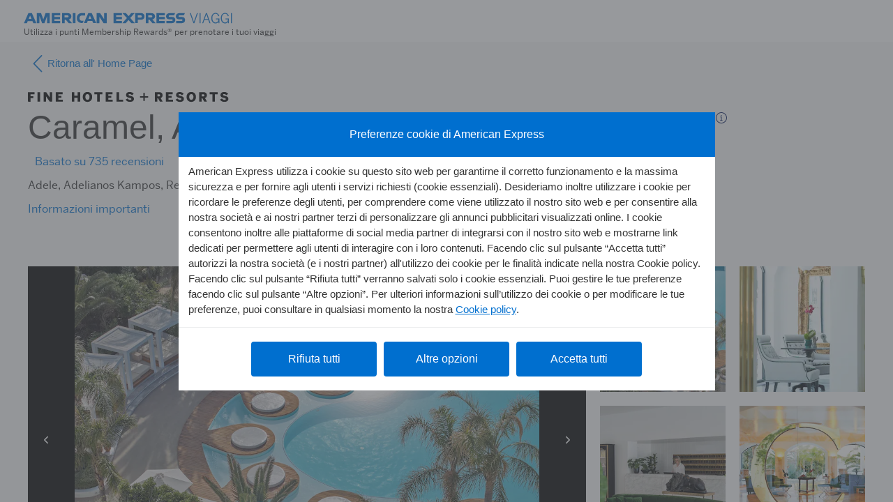

--- FILE ---
content_type: text/html; charset=utf-8
request_url: https://hotel-booking.americanexpress.com/it-it/fhr/details?locationId=666867&origin=dd
body_size: 8504
content:

      <!DOCTYPE html>
      <html >
        
    <head>
      
<title data-react-helmet="true">American Express Travel</title>


<link data-react-helmet="true" rel="dns-prefetch" href="https://omns.americanexpress.com/"/><link data-react-helmet="true" rel="dns-prefetch" href="https://assets.adobedtm.com/"/><link data-react-helmet="true" rel="stylesheet" href="https://www.aexp-static.com/cdaas/one/statics/@americanexpress/dls/6.25.3/package/dist/6.25.3/styles/dls.min.css"/><link data-react-helmet="true" rel="icon" href="https://www.americanexpress.com/favicon.ico"/><link data-react-helmet="true" rel="apple-touch-icon" sizes="152x152" href="https://www.americanexpress.com/apple-touch-icon-152x152.png"/><link data-react-helmet="true" rel="alternate" href="https://hotel-booking.americanexpress.com/it-it/fhr/details" hrefLang="it-it"/><link data-react-helmet="true" rel="canonical" href="https://hotel-booking.americanexpress.com/it-it/fhr/details"/>

  
      
      <style class="ssr-css">


.axp-hotel-booking-root__ErrorLayout__ErrorLayout___2opYt .alert{margin:0 auto}.axp-hotel-booking-root__ErrorLayout__main___1dsqD{max-width:1000px;width:100%;margin:0 auto;padding:10px}
aside.axp-hotel-booking-root__OfflineWarning__offlineWarning___1PUOh{position:fixed;width:100%;z-index:1002}</style><style class="ssr-css">.axp-hotel-booking-details__ImageSlider__image___2ncwn{height:100%;width:100%;object-fit:contain}.axp-hotel-booking-details__ImageSlider__gallery___NBZCx{max-height:500px;overflow-y:scroll}.axp-hotel-booking-details__ImageSlider__gallery___NBZCx:after{content:"";display:table;clear:both}.axp-hotel-booking-details__ImageSlider__galleryItemContainer___216dM{float:left;width:50%}.axp-hotel-booking-details__ImageSlider__galleryItem___qx30m{overflow:hidden;height:0;padding-top:100%;position:relative}.axp-hotel-booking-details__ImageSlider__galleryItem___qx30m:hover .axp-hotel-booking-details__ImageSlider__galleryImage___joeOi{transform:scale(0.95)}.axp-hotel-booking-details__ImageSlider__galleryImage___joeOi{position:absolute;top:0;left:0;width:100%;height:100%;object-fit:cover}.axp-hotel-booking-details__ImageSlider__sliderContainer___3v8FH{margin:0}
.axp-hotel-booking-details__Header__TypeStyle_t1___2teUL{font-family:"BentonSans",Helvetica Neue,Helvetica,Arial,sans-serif;font-size:16px;line-height:24px}@media only screen and (max-width: 1023.98px){.axp-hotel-booking-details__Header__TypeStyle_t1___2teUL{font-size:16px;line-height:24px}}@media only screen and (max-width: 767.98px){.axp-hotel-booking-details__Header__TypeStyle_t1___2teUL{font-size:17px;line-height:23px}}.axp-hotel-booking-details__Header__TypeStyle_t4___29q1p{font-family:"BentonSans",Helvetica Neue,Helvetica,Arial,sans-serif;font-size:26px;line-height:28px;font-weight:300}@media only screen and (max-width: 1023.98px){.axp-hotel-booking-details__Header__TypeStyle_t4___29q1p{font-size:26px;line-height:28px}}@media only screen and (max-width: 767.98px){.axp-hotel-booking-details__Header__TypeStyle_t4___29q1p{font-size:28px;line-height:32px}}.axp-hotel-booking-details__Header__TypeStyle_t6___1sIUq{font-family:"BentonSans",Helvetica Neue,Helvetica,Arial,sans-serif;font-size:48px;line-height:54px;font-weight:300}@media only screen and (max-width: 1023.98px){.axp-hotel-booking-details__Header__TypeStyle_t6___1sIUq{font-size:48px;line-height:54px}}@media only screen and (max-width: 767.98px){.axp-hotel-booking-details__Header__TypeStyle_t6___1sIUq{font-size:34px;line-height:36px}}.axp-hotel-booking-details__Header__wordMark___1eV7I{width:18rem;height:2.125rem}
.axp-hotel-booking-details__HotelBookingBase__TypeStyle_t1___1OHAX{font-family:"BentonSans",Helvetica Neue,Helvetica,Arial,sans-serif;font-size:16px;line-height:24px}@media only screen and (max-width: 1023.98px){.axp-hotel-booking-details__HotelBookingBase__TypeStyle_t1___1OHAX{font-size:16px;line-height:24px}}@media only screen and (max-width: 767.98px){.axp-hotel-booking-details__HotelBookingBase__TypeStyle_t1___1OHAX{font-size:17px;line-height:23px}}.axp-hotel-booking-details__HotelBookingBase__TypeStyle_t4___caqt2{font-family:"BentonSans",Helvetica Neue,Helvetica,Arial,sans-serif;font-size:26px;line-height:28px;font-weight:300}@media only screen and (max-width: 1023.98px){.axp-hotel-booking-details__HotelBookingBase__TypeStyle_t4___caqt2{font-size:26px;line-height:28px}}@media only screen and (max-width: 767.98px){.axp-hotel-booking-details__HotelBookingBase__TypeStyle_t4___caqt2{font-size:28px;line-height:32px}}.axp-hotel-booking-details__HotelBookingBase__TypeStyle_t6___26zSE{font-family:"BentonSans",Helvetica Neue,Helvetica,Arial,sans-serif;font-size:48px;line-height:54px;font-weight:300}@media only screen and (max-width: 1023.98px){.axp-hotel-booking-details__HotelBookingBase__TypeStyle_t6___26zSE{font-size:48px;line-height:54px}}@media only screen and (max-width: 767.98px){.axp-hotel-booking-details__HotelBookingBase__TypeStyle_t6___26zSE{font-size:34px;line-height:36px}}
.axp-hotel-booking-details__Rating__TypeStyle_t1___4iuB2{font-family:"BentonSans",Helvetica Neue,Helvetica,Arial,sans-serif;font-size:16px;line-height:24px}@media only screen and (max-width: 1023.98px){.axp-hotel-booking-details__Rating__TypeStyle_t1___4iuB2{font-size:16px;line-height:24px}}@media only screen and (max-width: 767.98px){.axp-hotel-booking-details__Rating__TypeStyle_t1___4iuB2{font-size:17px;line-height:23px}}.axp-hotel-booking-details__Rating__TypeStyle_t4___edn6a{font-family:"BentonSans",Helvetica Neue,Helvetica,Arial,sans-serif;font-size:26px;line-height:28px;font-weight:300}@media only screen and (max-width: 1023.98px){.axp-hotel-booking-details__Rating__TypeStyle_t4___edn6a{font-size:26px;line-height:28px}}@media only screen and (max-width: 767.98px){.axp-hotel-booking-details__Rating__TypeStyle_t4___edn6a{font-size:28px;line-height:32px}}.axp-hotel-booking-details__Rating__TypeStyle_t6___30Ofy{font-family:"BentonSans",Helvetica Neue,Helvetica,Arial,sans-serif;font-size:48px;line-height:54px;font-weight:300}@media only screen and (max-width: 1023.98px){.axp-hotel-booking-details__Rating__TypeStyle_t6___30Ofy{font-size:48px;line-height:54px}}@media only screen and (max-width: 767.98px){.axp-hotel-booking-details__Rating__TypeStyle_t6___30Ofy{font-size:34px;line-height:36px}}.axp-hotel-booking-details__Rating__image___kTa51{padding-bottom:4px}.axp-hotel-booking-details__Rating__text___1iS7h{color:#006fcf}
.axp-hotel-booking-details__TnCModalLink__TypeStyle_t1___zr0q6{font-family:"BentonSans",Helvetica Neue,Helvetica,Arial,sans-serif;font-size:16px;line-height:24px}@media only screen and (max-width: 1023.98px){.axp-hotel-booking-details__TnCModalLink__TypeStyle_t1___zr0q6{font-size:16px;line-height:24px}}@media only screen and (max-width: 767.98px){.axp-hotel-booking-details__TnCModalLink__TypeStyle_t1___zr0q6{font-size:17px;line-height:23px}}.axp-hotel-booking-details__TnCModalLink__TypeStyle_t4___1GG6l{font-family:"BentonSans",Helvetica Neue,Helvetica,Arial,sans-serif;font-size:26px;line-height:28px;font-weight:300}@media only screen and (max-width: 1023.98px){.axp-hotel-booking-details__TnCModalLink__TypeStyle_t4___1GG6l{font-size:26px;line-height:28px}}@media only screen and (max-width: 767.98px){.axp-hotel-booking-details__TnCModalLink__TypeStyle_t4___1GG6l{font-size:28px;line-height:32px}}.axp-hotel-booking-details__TnCModalLink__TypeStyle_t6___Dq1Pr{font-family:"BentonSans",Helvetica Neue,Helvetica,Arial,sans-serif;font-size:48px;line-height:54px;font-weight:300}@media only screen and (max-width: 1023.98px){.axp-hotel-booking-details__TnCModalLink__TypeStyle_t6___Dq1Pr{font-size:48px;line-height:54px}}@media only screen and (max-width: 767.98px){.axp-hotel-booking-details__TnCModalLink__TypeStyle_t6___Dq1Pr{font-size:34px;line-height:36px}}.axp-hotel-booking-details__TnCModalLink__anchor___38HAa:hover{text-decoration:underline}
.axp-hotel-booking-details__ExceptionalTag__exceptionalTag___2bHfW{width:fit-content}@media screen and (max-width: 1023px){.axp-hotel-booking-details__ExceptionalTag__tagFont___3Myky{font-size:1rem !important}}@media screen and (max-width: 767px){.axp-hotel-booking-details__ExceptionalTag__tagFont___3Myky{font-size:.813rem !important}}
.axp-hotel-booking-details__ModifiedSearch__searchBar___3ZPD2{color:#000}
.axp-hotel-booking-details__Title__TypeStyle_t1___3sk3g{font-family:"BentonSans",Helvetica Neue,Helvetica,Arial,sans-serif;font-size:16px;line-height:24px}@media only screen and (max-width: 1023.98px){.axp-hotel-booking-details__Title__TypeStyle_t1___3sk3g{font-size:16px;line-height:24px}}@media only screen and (max-width: 767.98px){.axp-hotel-booking-details__Title__TypeStyle_t1___3sk3g{font-size:17px;line-height:23px}}.axp-hotel-booking-details__Title__TypeStyle_t4___2G_Sv{font-family:"BentonSans",Helvetica Neue,Helvetica,Arial,sans-serif;font-size:26px;line-height:28px;font-weight:300}@media only screen and (max-width: 1023.98px){.axp-hotel-booking-details__Title__TypeStyle_t4___2G_Sv{font-size:26px;line-height:28px}}@media only screen and (max-width: 767.98px){.axp-hotel-booking-details__Title__TypeStyle_t4___2G_Sv{font-size:28px;line-height:32px}}.axp-hotel-booking-details__Title__TypeStyle_t6___2C0cP{font-family:"BentonSans",Helvetica Neue,Helvetica,Arial,sans-serif;font-size:48px;line-height:54px;font-weight:300}@media only screen and (max-width: 1023.98px){.axp-hotel-booking-details__Title__TypeStyle_t6___2C0cP{font-size:48px;line-height:54px}}@media only screen and (max-width: 767.98px){.axp-hotel-booking-details__Title__TypeStyle_t6___2C0cP{font-size:34px;line-height:36px}}.axp-hotel-booking-details__Title__text___jMxsU{padding-top:8px;padding-bottom:24px}
.axp-hotel-booking-details__ThcBenefitsSection__TypeStyle_t1___3ScFj{font-family:"BentonSans",Helvetica Neue,Helvetica,Arial,sans-serif;font-size:16px;line-height:24px}@media only screen and (max-width: 1023.98px){.axp-hotel-booking-details__ThcBenefitsSection__TypeStyle_t1___3ScFj{font-size:16px;line-height:24px}}@media only screen and (max-width: 767.98px){.axp-hotel-booking-details__ThcBenefitsSection__TypeStyle_t1___3ScFj{font-size:17px;line-height:23px}}.axp-hotel-booking-details__ThcBenefitsSection__TypeStyle_t4___2QGLO,.axp-hotel-booking-details__ThcBenefitsSection__title___3My6J h2{font-family:"BentonSans",Helvetica Neue,Helvetica,Arial,sans-serif;font-size:26px;line-height:28px;font-weight:300}@media only screen and (max-width: 1023.98px){.axp-hotel-booking-details__ThcBenefitsSection__TypeStyle_t4___2QGLO,.axp-hotel-booking-details__ThcBenefitsSection__title___3My6J h2{font-size:26px;line-height:28px}}@media only screen and (max-width: 767.98px){.axp-hotel-booking-details__ThcBenefitsSection__TypeStyle_t4___2QGLO,.axp-hotel-booking-details__ThcBenefitsSection__title___3My6J h2{font-size:28px;line-height:32px}}.axp-hotel-booking-details__ThcBenefitsSection__TypeStyle_t6___GZwi4{font-family:"BentonSans",Helvetica Neue,Helvetica,Arial,sans-serif;font-size:48px;line-height:54px;font-weight:300}@media only screen and (max-width: 1023.98px){.axp-hotel-booking-details__ThcBenefitsSection__TypeStyle_t6___GZwi4{font-size:48px;line-height:54px}}@media only screen and (max-width: 767.98px){.axp-hotel-booking-details__ThcBenefitsSection__TypeStyle_t6___GZwi4{font-size:34px;line-height:36px}}.axp-hotel-booking-details__ThcBenefitsSection__thcBenefitSection___-R7BR{padding:16px 26px;margin-top:25px;background-color:#ececea}.axp-hotel-booking-details__ThcBenefitsSection__title___3My6J h2{margin-bottom:26px}.axp-hotel-booking-details__ThcBenefitsSection__default_benefit_section___2t7rC{display:grid;grid-template-rows:repeat(0, 100px);gap:10px;grid-auto-flow:column;grid-auto-columns:auto}.axp-hotel-booking-details__ThcBenefitsSection__default_benefit_section___2t7rC div:nth-child(1){grid-column:1;grid-row:1/4}@media only screen and (max-width: 767.98px){.axp-hotel-booking-details__ThcBenefitsSection__default_benefit_section___2t7rC{grid-template-rows:none;grid-auto-flow:unset;grid-auto-columns:unset}}@media only screen and (max-width: 1023.98px){.axp-hotel-booking-details__ThcBenefitsSection__default_benefit_section___2t7rC{grid-template-rows:none;grid-auto-flow:unset;grid-auto-columns:unset}}
.axp-hotel-booking-details__ThcBenefitsSectionItem__TypeStyle_t1___2RWsU{font-family:"BentonSans",Helvetica Neue,Helvetica,Arial,sans-serif;font-size:16px;line-height:24px}@media only screen and (max-width: 1023.98px){.axp-hotel-booking-details__ThcBenefitsSectionItem__TypeStyle_t1___2RWsU{font-size:16px;line-height:24px}}@media only screen and (max-width: 767.98px){.axp-hotel-booking-details__ThcBenefitsSectionItem__TypeStyle_t1___2RWsU{font-size:17px;line-height:23px}}.axp-hotel-booking-details__ThcBenefitsSectionItem__TypeStyle_t4___2DyP2{font-family:"BentonSans",Helvetica Neue,Helvetica,Arial,sans-serif;font-size:26px;line-height:28px;font-weight:300}@media only screen and (max-width: 1023.98px){.axp-hotel-booking-details__ThcBenefitsSectionItem__TypeStyle_t4___2DyP2{font-size:26px;line-height:28px}}@media only screen and (max-width: 767.98px){.axp-hotel-booking-details__ThcBenefitsSectionItem__TypeStyle_t4___2DyP2{font-size:28px;line-height:32px}}.axp-hotel-booking-details__ThcBenefitsSectionItem__TypeStyle_t6___O5tM9{font-family:"BentonSans",Helvetica Neue,Helvetica,Arial,sans-serif;font-size:48px;line-height:54px;font-weight:300}@media only screen and (max-width: 1023.98px){.axp-hotel-booking-details__ThcBenefitsSectionItem__TypeStyle_t6___O5tM9{font-size:48px;line-height:54px}}@media only screen and (max-width: 767.98px){.axp-hotel-booking-details__ThcBenefitsSectionItem__TypeStyle_t6___O5tM9{font-size:34px;line-height:36px}}.axp-hotel-booking-details__ThcBenefitsSectionItem__benefitItem___3-9HY{display:inline;margin-bottom:16px}
.axp-hotel-booking-details__FhrBenefitsSection__TypeStyle_t1___31gC3{font-family:"BentonSans",Helvetica Neue,Helvetica,Arial,sans-serif;font-size:16px;line-height:24px}@media only screen and (max-width: 1023.98px){.axp-hotel-booking-details__FhrBenefitsSection__TypeStyle_t1___31gC3{font-size:16px;line-height:24px}}@media only screen and (max-width: 767.98px){.axp-hotel-booking-details__FhrBenefitsSection__TypeStyle_t1___31gC3{font-size:17px;line-height:23px}}.axp-hotel-booking-details__FhrBenefitsSection__TypeStyle_t4___1fdmS,.axp-hotel-booking-details__FhrBenefitsSection__title___1wo3M h2{font-family:"BentonSans",Helvetica Neue,Helvetica,Arial,sans-serif;font-size:26px;line-height:28px;font-weight:300}@media only screen and (max-width: 1023.98px){.axp-hotel-booking-details__FhrBenefitsSection__TypeStyle_t4___1fdmS,.axp-hotel-booking-details__FhrBenefitsSection__title___1wo3M h2{font-size:26px;line-height:28px}}@media only screen and (max-width: 767.98px){.axp-hotel-booking-details__FhrBenefitsSection__TypeStyle_t4___1fdmS,.axp-hotel-booking-details__FhrBenefitsSection__title___1wo3M h2{font-size:28px;line-height:32px}}.axp-hotel-booking-details__FhrBenefitsSection__TypeStyle_t6___3QM5q{font-family:"BentonSans",Helvetica Neue,Helvetica,Arial,sans-serif;font-size:48px;line-height:54px;font-weight:300}@media only screen and (max-width: 1023.98px){.axp-hotel-booking-details__FhrBenefitsSection__TypeStyle_t6___3QM5q{font-size:48px;line-height:54px}}@media only screen and (max-width: 767.98px){.axp-hotel-booking-details__FhrBenefitsSection__TypeStyle_t6___3QM5q{font-size:34px;line-height:36px}}.axp-hotel-booking-details__FhrBenefitsSection__fhrBenefitSection___39Bbm{background-color:#333940;padding:16px 26px;margin-top:25px;color:#fff}.axp-hotel-booking-details__FhrBenefitsSection__title___1wo3M h2{font-weight:400;margin-bottom:26px}.axp-hotel-booking-details__FhrBenefitsSection__row___VTHg1{margin:0}
.axp-hotel-booking-details__FhrBenefitsSectionItem__TypeStyle_t1___20V6c,.axp-hotel-booking-details__FhrBenefitsSectionItem__benefitText___3r_Bz{font-family:"BentonSans",Helvetica Neue,Helvetica,Arial,sans-serif;font-size:16px;line-height:24px}@media only screen and (max-width: 1023.98px){.axp-hotel-booking-details__FhrBenefitsSectionItem__TypeStyle_t1___20V6c,.axp-hotel-booking-details__FhrBenefitsSectionItem__benefitText___3r_Bz{font-size:16px;line-height:24px}}@media only screen and (max-width: 767.98px){.axp-hotel-booking-details__FhrBenefitsSectionItem__TypeStyle_t1___20V6c,.axp-hotel-booking-details__FhrBenefitsSectionItem__benefitText___3r_Bz{font-size:17px;line-height:23px}}.axp-hotel-booking-details__FhrBenefitsSectionItem__TypeStyle_t4___3We-g{font-family:"BentonSans",Helvetica Neue,Helvetica,Arial,sans-serif;font-size:26px;line-height:28px;font-weight:300}@media only screen and (max-width: 1023.98px){.axp-hotel-booking-details__FhrBenefitsSectionItem__TypeStyle_t4___3We-g{font-size:26px;line-height:28px}}@media only screen and (max-width: 767.98px){.axp-hotel-booking-details__FhrBenefitsSectionItem__TypeStyle_t4___3We-g{font-size:28px;line-height:32px}}.axp-hotel-booking-details__FhrBenefitsSectionItem__TypeStyle_t6___3QZGh{font-family:"BentonSans",Helvetica Neue,Helvetica,Arial,sans-serif;font-size:48px;line-height:54px;font-weight:300}@media only screen and (max-width: 1023.98px){.axp-hotel-booking-details__FhrBenefitsSectionItem__TypeStyle_t6___3QZGh{font-size:48px;line-height:54px}}@media only screen and (max-width: 767.98px){.axp-hotel-booking-details__FhrBenefitsSectionItem__TypeStyle_t6___3QZGh{font-size:34px;line-height:36px}}.axp-hotel-booking-details__FhrBenefitsSectionItem__icon___oL7-a{margin-right:10px;float:left}.axp-hotel-booking-details__FhrBenefitsSectionItem__iconSmall___YLN-6{min-width:36px;max-width:36px}.axp-hotel-booking-details__FhrBenefitsSectionItem__iconLarge___3In5W{min-width:76px;max-width:76px}.axp-hotel-booking-details__FhrBenefitsSectionItem__benefitTextRegular___147ao{margin:auto 0}.axp-hotel-booking-details__FhrBenefitsSectionItem__benefitTextSpecial___34mvX{margin:0;-webkit-hyphens:auto;-moz-hyphens:auto;hyphens:auto}.axp-hotel-booking-details__FhrBenefitsSectionItem__benefitItem___3A7JX{margin-bottom:16px}
.axp-hotel-booking-details__RenovationsBox__TypeStyle_t1___1fY14,.axp-hotel-booking-details__RenovationsBox__renovation___12Yl-{font-family:"BentonSans",Helvetica Neue,Helvetica,Arial,sans-serif;font-size:16px;line-height:24px}@media only screen and (max-width: 1023.98px){.axp-hotel-booking-details__RenovationsBox__TypeStyle_t1___1fY14,.axp-hotel-booking-details__RenovationsBox__renovation___12Yl-{font-size:16px;line-height:24px}}@media only screen and (max-width: 767.98px){.axp-hotel-booking-details__RenovationsBox__TypeStyle_t1___1fY14,.axp-hotel-booking-details__RenovationsBox__renovation___12Yl-{font-size:17px;line-height:23px}}.axp-hotel-booking-details__RenovationsBox__TypeStyle_t4___1IAW2{font-family:"BentonSans",Helvetica Neue,Helvetica,Arial,sans-serif;font-size:26px;line-height:28px;font-weight:300}@media only screen and (max-width: 1023.98px){.axp-hotel-booking-details__RenovationsBox__TypeStyle_t4___1IAW2{font-size:26px;line-height:28px}}@media only screen and (max-width: 767.98px){.axp-hotel-booking-details__RenovationsBox__TypeStyle_t4___1IAW2{font-size:28px;line-height:32px}}.axp-hotel-booking-details__RenovationsBox__TypeStyle_t6___375pp{font-family:"BentonSans",Helvetica Neue,Helvetica,Arial,sans-serif;font-size:48px;line-height:54px;font-weight:300}@media only screen and (max-width: 1023.98px){.axp-hotel-booking-details__RenovationsBox__TypeStyle_t6___375pp{font-size:48px;line-height:54px}}@media only screen and (max-width: 767.98px){.axp-hotel-booking-details__RenovationsBox__TypeStyle_t6___375pp{font-size:34px;line-height:36px}}.axp-hotel-booking-details__RenovationsBox__renovation___12Yl-{padding:1rem}.axp-hotel-booking-details__RenovationsBox__renovation___12Yl-.axp-hotel-booking-details__RenovationsBox__thc___waNCl{background-color:#edf5fc;color:#006fcf}.axp-hotel-booking-details__RenovationsBox__renovation___12Yl-.axp-hotel-booking-details__RenovationsBox__fhr___2YWod{background-color:#d0d0ce}.axp-hotel-booking-details__RenovationsBox__thc___waNCl .axp-hotel-booking-details__RenovationsBox__warning___4RYF7{color:#006fcf}.axp-hotel-booking-details__RenovationsBox__showButton___xUXv6{color:#006fcf;padding-top:.3rem;outline:none}.axp-hotel-booking-details__RenovationsBox__iconRight___223PB{padding-left:.25rem}.axp-hotel-booking-details__RenovationsBox__iconLeft___3GzCo{padding-right:.25rem}
.axp-hotel-booking-details__DetailsContainer__TypeStyle_t1___1bnBA{font-family:"BentonSans",Helvetica Neue,Helvetica,Arial,sans-serif;font-size:16px;line-height:24px}@media only screen and (max-width: 1023.98px){.axp-hotel-booking-details__DetailsContainer__TypeStyle_t1___1bnBA{font-size:16px;line-height:24px}}@media only screen and (max-width: 767.98px){.axp-hotel-booking-details__DetailsContainer__TypeStyle_t1___1bnBA{font-size:17px;line-height:23px}}.axp-hotel-booking-details__DetailsContainer__TypeStyle_t4___3tKTb{font-family:"BentonSans",Helvetica Neue,Helvetica,Arial,sans-serif;font-size:26px;line-height:28px;font-weight:300}@media only screen and (max-width: 1023.98px){.axp-hotel-booking-details__DetailsContainer__TypeStyle_t4___3tKTb{font-size:26px;line-height:28px}}@media only screen and (max-width: 767.98px){.axp-hotel-booking-details__DetailsContainer__TypeStyle_t4___3tKTb{font-size:28px;line-height:32px}}.axp-hotel-booking-details__DetailsContainer__TypeStyle_t6___1GhHA{font-family:"BentonSans",Helvetica Neue,Helvetica,Arial,sans-serif;font-size:48px;line-height:54px;font-weight:300}@media only screen and (max-width: 1023.98px){.axp-hotel-booking-details__DetailsContainer__TypeStyle_t6___1GhHA{font-size:48px;line-height:54px}}@media only screen and (max-width: 767.98px){.axp-hotel-booking-details__DetailsContainer__TypeStyle_t6___1GhHA{font-size:34px;line-height:36px}}.axp-hotel-booking-details__DetailsContainer__thcBackground___JQmX2{background:#fff}.axp-hotel-booking-details__DetailsContainer__fhrBackground___2tpx2{background:#f8f8f8}
.axp-hotel-booking-details__AddionalDetails__TypeStyle_t1___3yg3O{font-family:"BentonSans",Helvetica Neue,Helvetica,Arial,sans-serif;font-size:16px;line-height:24px}@media only screen and (max-width: 1023.98px){.axp-hotel-booking-details__AddionalDetails__TypeStyle_t1___3yg3O{font-size:16px;line-height:24px}}@media only screen and (max-width: 767.98px){.axp-hotel-booking-details__AddionalDetails__TypeStyle_t1___3yg3O{font-size:17px;line-height:23px}}.axp-hotel-booking-details__AddionalDetails__TypeStyle_t4___1jbzT{font-family:"BentonSans",Helvetica Neue,Helvetica,Arial,sans-serif;font-size:26px;line-height:28px;font-weight:300}@media only screen and (max-width: 1023.98px){.axp-hotel-booking-details__AddionalDetails__TypeStyle_t4___1jbzT{font-size:26px;line-height:28px}}@media only screen and (max-width: 767.98px){.axp-hotel-booking-details__AddionalDetails__TypeStyle_t4___1jbzT{font-size:28px;line-height:32px}}.axp-hotel-booking-details__AddionalDetails__TypeStyle_t6___g7Y45{font-family:"BentonSans",Helvetica Neue,Helvetica,Arial,sans-serif;font-size:48px;line-height:54px;font-weight:300}@media only screen and (max-width: 1023.98px){.axp-hotel-booking-details__AddionalDetails__TypeStyle_t6___g7Y45{font-size:48px;line-height:54px}}@media only screen and (max-width: 767.98px){.axp-hotel-booking-details__AddionalDetails__TypeStyle_t6___g7Y45{font-size:34px;line-height:36px}}.axp-hotel-booking-details__AddionalDetails__icon___3VBuC{margin-left:.3rem;transition:transform .5s}.axp-hotel-booking-details__AddionalDetails__iconOpen___xc3Z4{transform:rotate(90deg)}</style>
      
      
    </head>
  
        
    <body >
      <div id="root"></div>
      
      <script id="initial-state" nonce="22090813-da9a-4f93-b88d-66da1d0378ad">
        window.__webpack_public_path__ = "https://www.aexp-static.com/cdaas/one/app/5.32.0-58a87020/";
        window.__CLIENT_HOLOCRON_MODULE_MAP__ = {"clientCacheRevision":"0ff83446-9d42-4712-8e86-b01da310ad6a","modules":{"axp-hotel-booking-root":{"baseUrl":"https://www.aexp-static.com/cdaas/one-app/modules/axp-hotel-booking-root/4.113.4/","browser":{"url":"https://www.aexp-static.com/cdaas/one-app/modules/axp-hotel-booking-root/4.113.4/axp-hotel-booking-root.browser.js","integrity":"sha256-37/36MocXrWCu/0Bz9dABskqKkCpLNZNGppWu58KpKo= sha384-sgSXbRd4JnEtlIJRIFEa1Kg2L92+4oFtXj9SSsrkhMX/fNixnjMIvnjdCyLBLsSd"}},"axp-travel-terms-and-conditions":{"baseUrl":"https://www.aexp-static.com/cdaas/one-app/modules/axp-travel-terms-and-conditions/8.2.0/","browser":{"url":"https://www.aexp-static.com/cdaas/one-app/modules/axp-travel-terms-and-conditions/8.2.0/axp-travel-terms-and-conditions.browser.js","integrity":"sha256-N1SixDY0xRAKTuw2qECGsMqX6RpgbUEyeoT9f2bo/mg= sha384-at0tn0Vpy1ZhbFld28ZxrvmUNDu/VwXcKA4+JKckB9Kml7WuA4P4Xc9FpmmFOO7g"}},"axp-travel-advisory":{"baseUrl":"https://www.aexp-static.com/cdaas/one-app/modules/axp-travel-advisory/4.2.0/","browser":{"url":"https://www.aexp-static.com/cdaas/one-app/modules/axp-travel-advisory/4.2.0/axp-travel-advisory.browser.js","integrity":"sha256-eLfmPKeMJg674Xkz0vK0NhNH2gPdhVwan4VQLbbGMBU= sha384-H7rIt7YxMTM9MgyCBtzaV7Rd8Z055jSUz37t8+0fFBx9HdjTXYE0i6GQivxl5QVt"}},"axp-travel-search-rooms-travelers":{"baseUrl":"https://www.aexp-static.com/cdaas/one-app/modules/axp-travel-search-rooms-travelers/5.5.0/","browser":{"url":"https://www.aexp-static.com/cdaas/one-app/modules/axp-travel-search-rooms-travelers/5.5.0/axp-travel-search-rooms-travelers.browser.js","integrity":"sha256-pW+FkgDtP7EMCR46znAYUgRNlvBDiQw3dHLTre+/c84= sha384-WFZzegnVUVhXvuEiTc8N4V3mUAeo8njTXW+g+TrZhXJZhJKWzBW9QEYhFh/TfBou"}},"axp-hotel-booking-details":{"baseUrl":"https://www.aexp-static.com/cdaas/one-app/modules/axp-hotel-booking-details/3.25.2/","browser":{"url":"https://www.aexp-static.com/cdaas/one-app/modules/axp-hotel-booking-details/3.25.2/axp-hotel-booking-details.browser.js","integrity":"sha256-UWM5DmVJzL9OjLBp3qkLnFrT7aHGmgYjkjiU/CwWcbg= sha384-+oPBhi51RZPT4ugJGJ5Oq05Ld0pnt+403G6Dxw2q+Vsps1/G3oJJQJVYV2eSUdwP"}},"axp-travel-search-locations":{"baseUrl":"https://www.aexp-static.com/cdaas/one-app/modules/axp-travel-search-locations/5.9.0/","browser":{"url":"https://www.aexp-static.com/cdaas/one-app/modules/axp-travel-search-locations/5.9.0/axp-travel-search-locations.browser.js","integrity":"sha256-LOCKkkNZVrpa0bY6ff3V7q3LyDZLSRACjxZ/syo+fVk= sha384-/wkiv40OXSae1vnfHdW4/sWVJyyvZTc+S42OjbyiMfSwGgxZxpw6DTLwm+x3QUyu"}},"axp-travel-search-redirect":{"baseUrl":"https://www.aexp-static.com/cdaas/one-app/modules/axp-travel-search-redirect/4.63.7/","browser":{"url":"https://www.aexp-static.com/cdaas/one-app/modules/axp-travel-search-redirect/4.63.7/axp-travel-search-redirect.browser.js","integrity":"sha256-Urvo4n6xq6xdkadNHm6zw20WRpQjmMhxOnB6bztcbjw= sha384-F/qC0yx9vaYoDnPX7HJuUAioWZLtWGEJvEUtf594HobxFzEQOdlVxSC74qUb16PN"}},"axp-travel-search-interstitial":{"baseUrl":"https://www.aexp-static.com/cdaas/one-app/modules/axp-travel-search-interstitial/5.5.0/","browser":{"url":"https://www.aexp-static.com/cdaas/one-app/modules/axp-travel-search-interstitial/5.5.0/axp-travel-search-interstitial.browser.js","integrity":"sha256-kn1ylJtCRjH4lq3V737L512cYcdQWIV7AOMkWPO3oaw= sha384-I7FKcpO0JQbas4I/WKic96CJ/28MsD30IuvA6ZJeR+J5YK0/lWsQ8FMR6QOadqTc"}},"axp-demo":{"baseUrl":"https://www.aexp-static.com/cdaas/one-app/modules/axp-demo/3.2.0/","browser":{"url":"https://www.aexp-static.com/cdaas/one-app/modules/axp-demo/3.2.0/axp-demo.browser.js","integrity":"sha256-uP1fjCUgxrIZ/mufmASTHwUcm4a4VvbpCyd0NUngTbw= sha384-8LWAIWnram1WvLL8zPEa0b6I5vHkBz3fI18xo/8aKGV5esD6C+eN6kDqWoFa9z6O"}},"axp-travel-navigation":{"baseUrl":"https://www.aexp-static.com/cdaas/one-app/modules/axp-travel-navigation/5.10.0/","browser":{"url":"https://www.aexp-static.com/cdaas/one-app/modules/axp-travel-navigation/5.10.0/axp-travel-navigation.browser.js","integrity":"sha256-lG7uIVGmIEgceGtrZ1aIbKbxaa4WRCfjIpJw3YJYd6w= sha384-zdB2dEPXX1G1Y/gCyQB7671B/3PnwWkC/rK51gwpRpuKGTqw06sotCHgkJVIoDVA"}},"axp-travel-search-date-picker":{"baseUrl":"https://www.aexp-static.com/cdaas/one-app/modules/axp-travel-search-date-picker/9.19.0/","browser":{"url":"https://www.aexp-static.com/cdaas/one-app/modules/axp-travel-search-date-picker/9.19.0/axp-travel-search-date-picker.browser.js","integrity":"sha256-T8gJOrrbaNHOOUwa1BBQwQcSdjx/sl2lvn93D/6P04I= sha384-CATPZ8wVPXfq6qN5x0kGB6A36ta7RPUWhccIBibJyefsbxK5q+Ap9293SFWRZAZU"}},"axp-travel-multiple-rewards":{"baseUrl":"https://www.aexp-static.com/cdaas/one-app/modules/axp-travel-multiple-rewards/5.2.0/","browser":{"url":"https://www.aexp-static.com/cdaas/one-app/modules/axp-travel-multiple-rewards/5.2.0/axp-travel-multiple-rewards.browser.js","integrity":"sha256-OWwfQKJVj4FxrteJ+XlVTtKB7oB4RxPpQWY/sIVzhHE= sha384-WmlMR/npArySH5aLQnRbqlwsE9BbYGIer9Xio7KLFQYFRq3aD+2s4FUWwPqYd8Qk"}},"axp-travel-search-hotels":{"baseUrl":"https://www.aexp-static.com/cdaas/one-app/modules/axp-travel-search-hotels/6.6.0/","browser":{"url":"https://www.aexp-static.com/cdaas/one-app/modules/axp-travel-search-hotels/6.6.0/axp-travel-search-hotels.browser.js","integrity":"sha256-Empn0G+cR7zqjS+sLiOYlSrbpmeAuYIxfV1qLa46S0E= sha384-S+S3n0wwJkHfUq6TjOB2z7pijZJdIfH0WXiwooTmy2Ty02cr69KvK8xSpcRcvKC4"}},"axp-hotel-booking-personalized-header":{"baseUrl":"https://www.aexp-static.com/cdaas/one-app/modules/axp-hotel-booking-personalized-header/3.16.0/","browser":{"url":"https://www.aexp-static.com/cdaas/one-app/modules/axp-hotel-booking-personalized-header/3.16.0/axp-hotel-booking-personalized-header.browser.js","integrity":"sha256-GLheZNdRDePvFL6Bo7DH8rcBu8Gxi9sOlMeUVAbDWx8= sha384-9VJdkWFEllzMZcpurJpaEUjG9Oxl89VfF8DhVAElnQ5PC8VyJHEClCbiWfDygLgf"}},"axp-travel-agent-legal":{"baseUrl":"https://www.aexp-static.com/cdaas/one-app/modules/axp-travel-agent-legal/6.3.0/","browser":{"url":"https://www.aexp-static.com/cdaas/one-app/modules/axp-travel-agent-legal/6.3.0/axp-travel-agent-legal.browser.js","integrity":"sha256-XoLclFJ4OC4hoOowPzsvwQWIpyDvyK01jFxPNETcarw= sha384-yiY+VRegZRc1mnPJfalmDTUH2LWjhTHirXySS2mmbJhGKvuJQJiiBbZWgqoTx6O9"}},"axp-hotel-booking-featured-offers":{"baseUrl":"https://www.aexp-static.com/cdaas/one-app/modules/axp-hotel-booking-featured-offers/3.26.0/","browser":{"url":"https://www.aexp-static.com/cdaas/one-app/modules/axp-hotel-booking-featured-offers/3.26.0/axp-hotel-booking-featured-offers.browser.js","integrity":"sha256-VedXAHpvRrgZcNuu3pETRqkT+YGHQY+FNQ4J1rer8os= sha384-8Q9PIGD4rNiG/gO3HrgnxQJ4tdxbP5qjceouXnXJ+7gwmx05/58UniHh16INm0wI"}},"axp-hotel-booking-results":{"baseUrl":"https://www.aexp-static.com/cdaas/one-app/modules/axp-hotel-booking-results/3.29.3/","browser":{"url":"https://www.aexp-static.com/cdaas/one-app/modules/axp-hotel-booking-results/3.29.3/axp-hotel-booking-results.browser.js","integrity":"sha256-ehbzU0YvTgrAP1TLok3OQRfmFnQdlcbHF7icBpxlB9Q= sha384-/iQwGBWMDm2JXvKPuqjBZNZ3m7vFmHpXIucYR95xgVoNEPVLGpt6W6J58UGSOTx4"}},"axp-hotel-booking-container":{"baseUrl":"https://www.aexp-static.com/cdaas/one-app/modules/axp-hotel-booking-container/4.19.0/","browser":{"url":"https://www.aexp-static.com/cdaas/one-app/modules/axp-hotel-booking-container/4.19.0/axp-hotel-booking-container.browser.js","integrity":"sha256-c/kV+6e35VRW/lu078YIv89HL5+TIF7knRMxxdY4zic= sha384-oxAALZ4i8UTITYdEKx+roVqgLSRXYyr5bSiBTuLVBIeZFgO4WGLsX/+BviO1vGHd"}},"axp-hotel-booking-pricing":{"baseUrl":"https://www.aexp-static.com/cdaas/one-app/modules/axp-hotel-booking-pricing/2.18.2/","browser":{"url":"https://www.aexp-static.com/cdaas/one-app/modules/axp-hotel-booking-pricing/2.18.2/axp-hotel-booking-pricing.browser.js","integrity":"sha256-TmuKC8x6rZ9Q8a3Bx/hM4njveUPuNgleTfXuGD8W1xU= sha384-Ko7KeW4TxVuK7UCwyVPX4zJKq6/9OZtyJ5HV5rJADs+qEbGZK8IuP90CW1dE3DnS"}},"axp-hotel-booking-search":{"baseUrl":"https://www.aexp-static.com/cdaas/one-app/modules/axp-hotel-booking-search/3.15.0/","browser":{"url":"https://www.aexp-static.com/cdaas/one-app/modules/axp-hotel-booking-search/3.15.0/axp-hotel-booking-search.browser.js","integrity":"sha256-xHDRz3popKoGAwctJu1OD3PQys50OJIh3Kiy6kgN5GA= sha384-vCpxn/tcGD0Rb7wlibcGJOkKYJHvv9a7qeF64he375kcm+9GV2jxtWFgjKb0isXT"}},"axp-hotel-booking-map":{"baseUrl":"https://www.aexp-static.com/cdaas/one-app/modules/axp-hotel-booking-map/3.16.0/","browser":{"url":"https://www.aexp-static.com/cdaas/one-app/modules/axp-hotel-booking-map/3.16.0/axp-hotel-booking-map.browser.js","integrity":"sha256-xs9w5lwd1GlGy6vK80URU01Nba8lvDLDbzCO1T/Xkoc= sha384-ewfVQkjhAR4aCfBgFEHDcx4JOvY9zH10dtL4M4sM9KQhESCpXTPMuQr5XvLUuV/i"}},"axp-hotel-booking-interstitial":{"baseUrl":"https://www.aexp-static.com/cdaas/one-app/modules/axp-hotel-booking-interstitial/3.12.0/","browser":{"url":"https://www.aexp-static.com/cdaas/one-app/modules/axp-hotel-booking-interstitial/3.12.0/axp-hotel-booking-interstitial.browser.js","integrity":"sha256-tGxVzGntJU1RApddB04BMksuWgG8MV+Qqwp7zLxu33g= sha384-G31G8EUhxnYbhH79z3i/lB9EKoBNnjHYyEc3SW5L6yK8dFSWURzLGK7aYQ69nFoU"}},"axp-hotel-booking-recent-hotels":{"baseUrl":"https://www.aexp-static.com/cdaas/one-app/modules/axp-hotel-booking-recent-hotels/3.11.0/","browser":{"url":"https://www.aexp-static.com/cdaas/one-app/modules/axp-hotel-booking-recent-hotels/3.11.0/axp-hotel-booking-recent-hotels.browser.js","integrity":"sha256-MNjYj7drxL2xqO1Fh0vJ0Sk2vsczyiYxnIl3vEkx83k= sha384-VSI22iL9mt2+YUEyo+L7yUZZHJUvMxyuWRkkslVK37+cpE/coVAITFVsztwIkFvF"}},"axp-hotel-booking-trip-advisor-reviews":{"baseUrl":"https://www.aexp-static.com/cdaas/one-app/modules/axp-hotel-booking-trip-advisor-reviews/3.11.0/","browser":{"url":"https://www.aexp-static.com/cdaas/one-app/modules/axp-hotel-booking-trip-advisor-reviews/3.11.0/axp-hotel-booking-trip-advisor-reviews.browser.js","integrity":"sha256-dV+KB2lXMBhBao9A39qHNgFBNdx8SQKambnvA+I+Cs0= sha384-8nspYTrsLQ6SgOrlZXlTWh4SRSJbKiEdTGakDsqbFX6lm2WyIaLw/XmK6OtVnpwA"}},"axp-hotel-booking-home":{"baseUrl":"https://www.aexp-static.com/cdaas/one-app/modules/axp-hotel-booking-home/3.46.2/","browser":{"url":"https://www.aexp-static.com/cdaas/one-app/modules/axp-hotel-booking-home/3.46.2/axp-hotel-booking-home.browser.js","integrity":"sha256-gc9CDPfMEriNQysNB95Ghrp8QBe9yj2R/qkVM5nGfCE= sha384-gXV9KuERt3au08aaEQv33d2gCdYyQD0bJLPu4dWS2DbyennyqeoPRXwzrkeg2RIs"}},"axp-travel-footer-links":{"baseUrl":"https://www.aexp-static.com/cdaas/one-app/modules/axp-travel-footer-links/8.3.0/","browser":{"url":"https://www.aexp-static.com/cdaas/one-app/modules/axp-travel-footer-links/8.3.0/axp-travel-footer-links.browser.js","integrity":"sha256-5kMgcPfNwALvrFLoMaG+lpaHUTIgr6ApC9YiQ8nQOas= sha384-P5mH5Y6+MuFKN6E0lESuM1wRN07FOGr2TqL2cXyrhEjHuSdW6Lqsq6gOtdKnDW/O"}},"axp-hotel-booking-room-selection":{"baseUrl":"https://www.aexp-static.com/cdaas/one-app/modules/axp-hotel-booking-room-selection/3.39.0/","browser":{"url":"https://www.aexp-static.com/cdaas/one-app/modules/axp-hotel-booking-room-selection/3.39.0/axp-hotel-booking-room-selection.browser.js","integrity":"sha256-hH0iIpWk1tf0Os0hYhCfr2TzZsAk5qk9cYvl96ab3Rc= sha384-U9Qwj4sJuJeKyLfKFyjS3l6wB3+1IFgB+GE0iZtpuq+fgow8+i+JU/xpBevVX7Vy"}},"axp-footer":{"baseUrl":"https://www.aexp-static.com/cdaas/one-app/modules/axp-footer/4.31.11/","browser":{"url":"https://www.aexp-static.com/cdaas/one-app/modules/axp-footer/4.31.11/axp-footer.browser.js","integrity":"sha256-rquu2uO36wyUdfSFDIdNoSmmJA+rMhgR19V/vXi9YB4= sha384-te4YedxdR/eDGjg54aLTcs9p+blc18PoKcAq+MYq8UPqCz2tVqbQDdIap+JYzZe3"}},"axp-global-header":{"baseUrl":"https://www.aexp-static.com/cdaas/one-app/modules/axp-global-header/4.4.16/","browser":{"url":"https://www.aexp-static.com/cdaas/one-app/modules/axp-global-header/4.4.16/axp-global-header.browser.js","integrity":"sha256-JoD6dYmn9X9KQX6ZEf03+nOPw70zaWtwWRj5scaa+Sg= sha384-pirMMxdEz8mInDamxH/tIeMcINWeA8YKWUzESPupa3C0ILnpXZxDQ8OFIX1JnSaI"}},"axp-search-box":{"baseUrl":"https://www.aexp-static.com/cdaas/one-app/modules/axp-search-box/7.0.0/","browser":{"url":"https://www.aexp-static.com/cdaas/one-app/modules/axp-search-box/7.0.0/axp-search-box.browser.js","integrity":"sha256-Ofd2uYobj21U3qIZ7NlpTTxEthGa1Jas4p6jgpiCKdM= sha384-HsOJiFG8e35J/uqEbq+GQmGbhoVBogFN8Qs5qLz/UsDkW3W6Lg9gK1nMMb1JP9Es"}}}};
        window.__INITIAL_STATE__ = "[\"~#iM\",[\"config\",[\"~#iM\",[\"ssoUrl\",\"https://sso.americanexpress.com\",\"tulipsSmartFillApiUrl\",\"https://tulipssmartfill.americanexpress.com\",\"tenancy\",\"HOTEL-BOOKING\",\"reportingUrl\",\"https://hotelbookinguplifthydra.americanexpress.com/_/report/errors\",\"cspReportingUrl\",\"https://hotelbookinguplifthydra.americanexpress.com/_/report/security/csp-violation\",\"faasApiUrl\",\"https://functions.americanexpress.com\",\"cdnUrl\",\"https://www.aexp-static.com/cdaas/one/\",\"hotelBookingDomain\",\"https://hotel-booking.americanexpress.com\",\"hotelBookingApiBaseUrl\",\"https://travelbooking.americanexpress.com\",\"experimentsApiUrl\",\"https://one-xp.americanexpress.com\",\"tlsOnlineWrapperServicesUrl\",\"https://tlsonlwrappersvcs.americanexpress.com/consumertravel/services\",\"oneCMSInternetSsrBaseUrl\",\"https://icm.aexp-static.com\",\"travelerDetailsApiUrl\",\"https://apigateway.americanexpress.com/travel/v2/travel_services/traveler/details\",\"akamaiUrl\",\"https://www.americanexpress.com\",\"samlApiBaseUrl\",\"https://travelsaml.americanexpress.com\",\"environment\",\"e3\",\"homeApiUrl\",\"https://tlsonline.americanexpress.com\",\"rootModuleName\",\"axp-hotel-booking-root\",\"oneCMSInternetBaseUrl\",\"https://icm.aexp-static.com\",\"izDetailsPartnerDomain\",\"https://travel.americanexpress.com/travel/partner?url=https://destinations.amextravel.com\",\"tealeafUrlIntl\",\"https://www.aexp-static.com/cdaas/tls/premiumhotel/tealeaf/tealeaf.v1.amextravel.int.js\",\"tealeafUrlUs\",\"https://icm.aexp-static.com/Internet/travel/cttonline/en_US/common/scripts/tealeaf.v5.7.amextravel.js\"]],\"errorReporting\",[\"~#iM\",[\"queue\",[\"~#iL\",[]],\"pending\",[\"~#iL\",[]],\"pendingPromise\",null,\"retryWait\",500,\"sessionData\",[\"~#iM\",[]]]],\"modules\",[\"~#iM\",[\"axp-hotel-booking-root\",[\"~#iM\",[\"procedures\",[\"~#iM\",[\"procedureCaches\",[\"~#iM\",[]],\"pendingCalls\",[\"~#iM\",[]]]],\"resources\",[\"~#iM\",[]],\"rootConfiguration\",[\"~#iM\",[\"taxonomy\",\"thc\"]],\"auth\",[\"~#iM\",[\"authenticated\",false,\"loaded\",false]],\"experiments\",[\"~#iM\",[\"oneXpSdkClient\",null,\"prefetchedExperiments\",[\"^ \",\"hb_exceptional_value_tag_FF\",[\"^ \",\"dimensions\",[\"^ \",\"UNDEFINED\",\"UNDEFINED\"],\"metadata\",[\"^ \",\"id\",\"24e1cb38-58a6-42d2-adc9-396e40cfc355\",\"name\",\"hb_exceptional_value_tag_FF\",\"source\",\"ONE XP\"]],\"enableAnalytics_FF\",[\"^ \",\"dimensions\",[\"^ \",\"UNDEFINED\",\"UNDEFINED\"],\"metadata\",[\"^ \",\"id\",\"d5d80319-55e0-40ff-849d-28d6a4aa5f03\",\"name\",\"enableAnalytics_FF\",\"source\",\"ONE XP\"]],\"hb_additional_benefits_FF\",[\"^ \",\"dimensions\",[\"^ \",\"UNDEFINED\",\"UNDEFINED\"],\"metadata\",[\"^ \",\"id\",\"df5c79c7-2f8e-4bd2-af85-3151fc33ebca\",\"name\",\"hb_additional_benefits_FF\",\"source\",\"ONE XP\"]]],\"prefetchedLocator\",\"https://hotel-booking.americanexpress.com/it-it/fhr/details\",\"prefetchedSegmentation\",null,\"userIdentifier\",\"4118730131768662130203312\",\"initialPageUrl\",\"/\"]]]]]],\"error\",[\"~#iM\",[]],\"browser\",[\"~#iM\",[\"cookies\",[\"~#iM\",[]],\"location\",[\"~#iM\",[\"origin\",\"https://hotel-booking.americanexpress.com\",\"host\",\"hotel-booking.americanexpress.com\",\"protocol\",\"https:\"]],\"userAgent\",\"Mozilla/5.0 (Macintosh; Intel Mac OS X 10_15_7) AppleWebKit/537.36 (KHTML, like Gecko) Chrome/131.0.0.0 Safari/537.36; ClaudeBot/1.0; +claudebot@anthropic.com)\"]],\"rendering\",[\"~#iM\",[\"disableStyles\",false,\"disableScripts\",false,\"renderPartialOnly\",false,\"renderTextOnly\",false,\"renderTextOnlyOptions\",[\"~#iM\",[\"htmlTagReplacement\",\"\",\"allowedHtmlTags\",[\"~#iL\",[]]]]]],\"redirection\",[\"~#iM\",[\"destination\",null,\"redirectionInFlight\",false]],\"holocron\",[\"~#iM\",[\"loaded\",[\"~#iS\",[\"axp-hotel-booking-root\",\"axp-hotel-booking-container\",\"axp-hotel-booking-details\"]],\"loading\",[\"~#iM\",[]],\"withReducers\",[\"~#iS\",[\"axp-hotel-booking-root\"]]]],\"intl\",[\"~#iM\",[\"activeLocale\",\"it-IT\"]]]]";
        window.__holocron_module_bundle_type__ = 'browser';
        window.__pwa_metadata__ = {"serviceWorker":false,"serviceWorkerRecoveryMode":false,"serviceWorkerScope":null,"serviceWorkerScriptUrl":false,"webManifestUrl":false,"offlineUrl":false};
        window.__render_mode__ = 'hydrate';
      </script>
      <script src="https://www.aexp-static.com/cdaas/one/app/5.32.0-58a87020/app~vendors.js" integrity="sha256-r4GgZHMNNvm9ds4DGzQa8fKCl5T/Rdsq9hqREZkPNwM= sha384-s54D/QatYPSm+KquwJblhvJnroCNp8CWFA/JKiVNJohLFqkKNkMikAWpoyX7DFal" crossorigin="anonymous"></script>
          <script src="https://www.aexp-static.com/cdaas/one/app/5.32.0-58a87020/runtime.js" integrity="sha256-8cL9qWJzUeKEkatoMuG3FrMt3UFtp+JxX2IUByGGb5E= sha384-iDMeNXKn8yl+z9adfcebW5fsUfcpm3nIYek5zF21rR7eiybLm7gA/IfKWjN67voB" crossorigin="anonymous"></script>
          <script src="https://www.aexp-static.com/cdaas/one/app/5.32.0-58a87020/vendors.js" integrity="sha256-eCgJoTYoirYZDEmWioRALEzdI33ceIitbKt0kEetBXc= sha384-tZ3kuLYQcXGVU0zkQfg9dJmxdOiSjZF5cwHZW88kGTAduK1/yDDjxG/pPTeZcBWd" crossorigin="anonymous"></script>
      
<script id="environment-variables" nonce="22090813-da9a-4f93-b88d-66da1d0378ad">
  window.useNativeIntl = false
</script>
    <script src="https://www.aexp-static.com/cdaas/one/app/5.32.0-58a87020/i18n/it-IT.js" crossorigin="anonymous"></script>

      <script src="https://www.aexp-static.com/cdaas/one-app/modules/axp-hotel-booking-root/4.113.4/axp-hotel-booking-root.browser.js?clientCacheRevision=0ff83446-9d42-4712-8e86-b01da310ad6a" crossorigin="anonymous" integrity="sha256-37/36MocXrWCu/0Bz9dABskqKkCpLNZNGppWu58KpKo= sha384-sgSXbRd4JnEtlIJRIFEa1Kg2L92+4oFtXj9SSsrkhMX/fNixnjMIvnjdCyLBLsSd"></script><script src="https://www.aexp-static.com/cdaas/one-app/modules/axp-hotel-booking-container/4.19.0/axp-hotel-booking-container.browser.js?clientCacheRevision=0ff83446-9d42-4712-8e86-b01da310ad6a" crossorigin="anonymous" integrity="sha256-c/kV+6e35VRW/lu078YIv89HL5+TIF7knRMxxdY4zic= sha384-oxAALZ4i8UTITYdEKx+roVqgLSRXYyr5bSiBTuLVBIeZFgO4WGLsX/+BviO1vGHd"></script><script src="https://www.aexp-static.com/cdaas/one-app/modules/axp-hotel-booking-details/3.25.2/axp-hotel-booking-details.browser.js?clientCacheRevision=0ff83446-9d42-4712-8e86-b01da310ad6a" crossorigin="anonymous" integrity="sha256-UWM5DmVJzL9OjLBp3qkLnFrT7aHGmgYjkjiU/CwWcbg= sha384-+oPBhi51RZPT4ugJGJ5Oq05Ld0pnt+403G6Dxw2q+Vsps1/G3oJJQJVYV2eSUdwP"></script>
      <script src="https://www.aexp-static.com/cdaas/one/app/5.32.0-58a87020/app.js" integrity="sha256-b64/SMr4S94nVKf2LziIy3NFS3wu0lY8qUtyqgXw2Kc= sha384-R3n48GX3PKlO7kB50KrNzxagtPP3RR7YiaWAa2u5H6+qNmeJGll338ltHEnUmQ+f" crossorigin="anonymous"></script>
      
      
    </body>
  
      </html>
    

--- FILE ---
content_type: image/svg+xml
request_url: https://icm.aexp-static.com/Internet/travel/hotelbooking/icons/fhr_benefits_icon_special.svg
body_size: 337
content:
<svg viewBox="0 0 48 48"
    xmlns="http://www.w3.org/2000/svg">
    <path fill="#fff" d="M25.817.428l.208.114 16.947 9.942c1.185.695 1.944 1.96 2.02 3.34l.006.23v19.885a4.15 4.15 0 0 1-1.835 3.448l-.194.12-16.946 9.943C25.4 47.8 24.7 48 24 48c-.62 0-1.235-.146-1.8-.424l-.234-.127-16.948-9.943c-1.185-.695-1.944-1.96-2.02-3.338L3 33.937V14.053c0-1.4.697-2.69 1.834-3.45l.193-.12L21.975.54a4.07 4.07 0 0 1 3.629-.214l.214.1zM24 3a1.09 1.09 0 0 0-.423.086l-.13.065L6.55 13.09c-.3.178-.5.49-.542.838L6 14.06v19.882a1.13 1.13 0 0 0 .442.896l.108.073 16.898 9.94a1.11 1.11 0 0 0 .991.058l.116-.058 16.896-9.94c.303-.177.502-.49.543-.837l.008-.13V14.06a1.13 1.13 0 0 0-.442-.897l-.108-.073-16.897-9.94A1.09 1.09 0 0 0 24 3zm1.25 9.778l2.953 5.993 6.603.96a1.4 1.4 0 0 1 .772 2.381L30.8 26.778l1.128 6.587c.195 1.14-1 2-2.022 1.472L24 31.727l-5.905 3.1c-1.023.538-2.218-.33-2.022-1.472l1.128-6.587-4.778-4.665a1.4 1.4 0 0 1 .772-2.381l6.603-.96 2.953-5.993c.51-1.038 1.988-1.038 2.5 0zM24 16l-2.472 4.938L16 21.73l4 3.843L19.056 31 24 28.438 28.944 31 28 25.573l4-3.843-5.528-.792L24 16z"/>
</svg>

--- FILE ---
content_type: application/javascript
request_url: https://www.aexp-static.com/cdaas/one-app/modules/axp-footer/4.31.11/axp-footer.browser.js?clientCacheRevision=0ff83446-9d42-4712-8e86-b01da310ad6a
body_size: 86041
content:
!function(){var f=function(f){var c={};function __webpack_require__(Y){if(c[Y])return c[Y].exports;var v=c[Y]={i:Y,l:!1,exports:{}};return f[Y].call(v.exports,v,v.exports,__webpack_require__),v.l=!0,v.exports}return __webpack_require__.m=f,__webpack_require__.c=c,__webpack_require__.d=function(f,c,Y){__webpack_require__.o(f,c)||Object.defineProperty(f,c,{enumerable:!0,get:Y})},__webpack_require__.r=function(f){"undefined"!=typeof Symbol&&Symbol.toStringTag&&Object.defineProperty(f,Symbol.toStringTag,{value:"Module"}),Object.defineProperty(f,"__esModule",{value:!0})},__webpack_require__.t=function(f,c){if(1&c&&(f=__webpack_require__(f)),8&c)return f;if(4&c&&"object"==typeof f&&f&&f.__esModule)return f;var Y=Object.create(null);if(__webpack_require__.r(Y),Object.defineProperty(Y,"default",{enumerable:!0,value:f}),2&c&&"string"!=typeof f)for(var v in f)__webpack_require__.d(Y,v,function(c){return f[c]}.bind(null,v));return Y},__webpack_require__.n=function(f){var c=f&&f.__esModule?function getDefault(){return f.default}:function getModuleExports(){return f};return __webpack_require__.d(c,"a",c),c},__webpack_require__.o=function(f,c){return Object.prototype.hasOwnProperty.call(f,c)},__webpack_require__.p=__CLIENT_HOLOCRON_MODULE_MAP__.modules['axp-footer'].baseUrl,__webpack_require__(__webpack_require__.s=189)}([function(f,c){f.exports=React},function(f,c,Y){f.exports=function(){"use strict";var f=1e3,c=6e4,Y=36e5,v="millisecond",b="second",k="minute",x="hour",C="day",E="week",R="month",I="quarter",N="year",J="date",W="Invalid Date",q=/^(\d{4})[-/]?(\d{1,2})?[-/]?(\d{0,2})[Tt\s]*(\d{1,2})?:?(\d{1,2})?:?(\d{1,2})?[.:]?(\d+)?$/,F=/\[([^\]]+)]|Y{1,4}|M{1,4}|D{1,2}|d{1,4}|H{1,2}|h{1,2}|a|A|m{1,2}|s{1,2}|Z{1,2}|SSS/g,G={name:"en",weekdays:"Sunday_Monday_Tuesday_Wednesday_Thursday_Friday_Saturday".split("_"),months:"January_February_March_April_May_June_July_August_September_October_November_December".split("_"),ordinal:function(f){var c=["th","st","nd","rd"],Y=f%100;return"["+f+(c[(Y-20)%10]||c[Y]||c[0])+"]"}},m=function(f,c,Y){var v=String(f);return!v||v.length>=c?f:""+Array(c+1-v.length).join(Y)+f},V={s:m,z:function(f){var c=-f.utcOffset(),Y=Math.abs(c),v=Math.floor(Y/60),b=Y%60;return(c<=0?"+":"-")+m(v,2,"0")+":"+m(b,2,"0")},m:function t(f,c){if(f.date()<c.date())return-t(c,f);var Y=12*(c.year()-f.year())+(c.month()-f.month()),v=f.clone().add(Y,R),b=c-v<0,k=f.clone().add(Y+(b?-1:1),R);return+(-(Y+(c-v)/(b?v-k:k-v))||0)},a:function(f){return f<0?Math.ceil(f)||0:Math.floor(f)},p:function(f){return{M:R,y:N,w:E,d:C,D:J,h:x,m:k,s:b,ms:v,Q:I}[f]||String(f||"").toLowerCase().replace(/s$/,"")},u:function(f){return void 0===f}},K="en",Q={};Q[K]=G;var ee="$isDayjsObject",S=function(f){return f instanceof re||!(!f||!f[ee])},te=function t(f,c,Y){var v;if(!f)return K;if("string"==typeof f){var b=f.toLowerCase();Q[b]&&(v=b),c&&(Q[b]=c,v=b);var k=f.split("-");if(!v&&k.length>1)return t(k[0])}else{var x=f.name;Q[x]=f,v=x}return!Y&&v&&(K=v),v||!Y&&K},O=function(f,c){if(S(f))return f.clone();var Y="object"==typeof c?c:{};return Y.date=f,Y.args=arguments,new re(Y)},_e=V;_e.l=te,_e.i=S,_e.w=function(f,c){return O(f,{locale:c.$L,utc:c.$u,x:c.$x,$offset:c.$offset})};var re=function(){function M(f){this.$L=te(f.locale,null,!0),this.parse(f),this.$x=this.$x||f.x||{},this[ee]=!0}var G=M.prototype;return G.parse=function(f){this.$d=function(f){var c=f.date,Y=f.utc;if(null===c)return new Date(NaN);if(_e.u(c))return new Date;if(c instanceof Date)return new Date(c);if("string"==typeof c&&!/Z$/i.test(c)){var v=c.match(q);if(v){var b=v[2]-1||0,k=(v[7]||"0").substring(0,3);return Y?new Date(Date.UTC(v[1],b,v[3]||1,v[4]||0,v[5]||0,v[6]||0,k)):new Date(v[1],b,v[3]||1,v[4]||0,v[5]||0,v[6]||0,k)}}return new Date(c)}(f),this.init()},G.init=function(){var f=this.$d;this.$y=f.getFullYear(),this.$M=f.getMonth(),this.$D=f.getDate(),this.$W=f.getDay(),this.$H=f.getHours(),this.$m=f.getMinutes(),this.$s=f.getSeconds(),this.$ms=f.getMilliseconds()},G.$utils=function(){return _e},G.isValid=function(){return!(this.$d.toString()===W)},G.isSame=function(f,c){var Y=O(f);return this.startOf(c)<=Y&&Y<=this.endOf(c)},G.isAfter=function(f,c){return O(f)<this.startOf(c)},G.isBefore=function(f,c){return this.endOf(c)<O(f)},G.$g=function(f,c,Y){return _e.u(f)?this[c]:this.set(Y,f)},G.unix=function(){return Math.floor(this.valueOf()/1e3)},G.valueOf=function(){return this.$d.getTime()},G.startOf=function(f,c){var Y=this,v=!!_e.u(c)||c,I=_e.p(f),l=function(f,c){var b=_e.w(Y.$u?Date.UTC(Y.$y,c,f):new Date(Y.$y,c,f),Y);return v?b:b.endOf(C)},$=function(f,c){return _e.w(Y.toDate()[f].apply(Y.toDate("s"),(v?[0,0,0,0]:[23,59,59,999]).slice(c)),Y)},W=this.$W,q=this.$M,F=this.$D,G="set"+(this.$u?"UTC":"");switch(I){case N:return v?l(1,0):l(31,11);case R:return v?l(1,q):l(0,q+1);case E:var V=this.$locale().weekStart||0,K=(W<V?W+7:W)-V;return l(v?F-K:F+(6-K),q);case C:case J:return $(G+"Hours",0);case x:return $(G+"Minutes",1);case k:return $(G+"Seconds",2);case b:return $(G+"Milliseconds",3);default:return this.clone()}},G.endOf=function(f){return this.startOf(f,!1)},G.$set=function(f,c){var Y,E=_e.p(f),I="set"+(this.$u?"UTC":""),W=(Y={},Y[C]=I+"Date",Y[J]=I+"Date",Y[R]=I+"Month",Y[N]=I+"FullYear",Y[x]=I+"Hours",Y[k]=I+"Minutes",Y[b]=I+"Seconds",Y[v]=I+"Milliseconds",Y)[E],q=E===C?this.$D+(c-this.$W):c;if(E===R||E===N){var F=this.clone().set(J,1);F.$d[W](q),F.init(),this.$d=F.set(J,Math.min(this.$D,F.daysInMonth())).$d}else W&&this.$d[W](q);return this.init(),this},G.set=function(f,c){return this.clone().$set(f,c)},G.get=function(f){return this[_e.p(f)]()},G.add=function(v,I){var J,W=this;v=Number(v);var q=_e.p(I),y=function(f){var c=O(W);return _e.w(c.date(c.date()+Math.round(f*v)),W)};if(q===R)return this.set(R,this.$M+v);if(q===N)return this.set(N,this.$y+v);if(q===C)return y(1);if(q===E)return y(7);var F=(J={},J[k]=c,J[x]=Y,J[b]=f,J)[q]||1,G=this.$d.getTime()+v*F;return _e.w(G,this)},G.subtract=function(f,c){return this.add(-1*f,c)},G.format=function(f){var c=this,Y=this.$locale();if(!this.isValid())return Y.invalidDate||W;var v=f||"YYYY-MM-DDTHH:mm:ssZ",b=_e.z(this),k=this.$H,x=this.$m,C=this.$M,E=Y.weekdays,R=Y.months,I=Y.meridiem,h=function(f,Y,b,k){return f&&(f[Y]||f(c,v))||b[Y].slice(0,k)},d=function(f){return _e.s(k%12||12,f,"0")},N=I||function(f,c,Y){var v=f<12?"AM":"PM";return Y?v.toLowerCase():v};return v.replace(F,(function(f,v){return v||function(f){switch(f){case"YY":return String(c.$y).slice(-2);case"YYYY":return _e.s(c.$y,4,"0");case"M":return C+1;case"MM":return _e.s(C+1,2,"0");case"MMM":return h(Y.monthsShort,C,R,3);case"MMMM":return h(R,C);case"D":return c.$D;case"DD":return _e.s(c.$D,2,"0");case"d":return String(c.$W);case"dd":return h(Y.weekdaysMin,c.$W,E,2);case"ddd":return h(Y.weekdaysShort,c.$W,E,3);case"dddd":return E[c.$W];case"H":return String(k);case"HH":return _e.s(k,2,"0");case"h":return d(1);case"hh":return d(2);case"a":return N(k,x,!0);case"A":return N(k,x,!1);case"m":return String(x);case"mm":return _e.s(x,2,"0");case"s":return String(c.$s);case"ss":return _e.s(c.$s,2,"0");case"SSS":return _e.s(c.$ms,3,"0");case"Z":return b}return null}(f)||b.replace(":","")}))},G.utcOffset=function(){return 15*-Math.round(this.$d.getTimezoneOffset()/15)},G.diff=function(v,J,W){var q,F=this,G=_e.p(J),V=O(v),K=(V.utcOffset()-this.utcOffset())*c,Q=this-V,D=function(){return _e.m(F,V)};switch(G){case N:q=D()/12;break;case R:q=D();break;case I:q=D()/3;break;case E:q=(Q-K)/6048e5;break;case C:q=(Q-K)/864e5;break;case x:q=Q/Y;break;case k:q=Q/c;break;case b:q=Q/f;break;default:q=Q}return W?q:_e.a(q)},G.daysInMonth=function(){return this.endOf(R).$D},G.$locale=function(){return Q[this.$L]},G.locale=function(f,c){if(!f)return this.$L;var Y=this.clone(),v=te(f,c,!0);return v&&(Y.$L=v),Y},G.clone=function(){return _e.w(this.$d,this)},G.toDate=function(){return new Date(this.valueOf())},G.toJSON=function(){return this.isValid()?this.toISOString():null},G.toISOString=function(){return this.$d.toISOString()},G.toString=function(){return this.$d.toUTCString()},M}(),ae=re.prototype;return O.prototype=ae,[["$ms",v],["$s",b],["$m",k],["$H",x],["$W",C],["$M",R],["$y",N],["$D",J]].forEach((function(f){ae[f[1]]=function(c){return this.$g(c,f[0],f[1])}})),O.extend=function(f,c){return f.$i||(f(c,re,O),f.$i=!0),O},O.locale=te,O.isDayjs=S,O.unix=function(f){return O(1e3*f)},O.en=Q[K],O.Ls=Q,O.p={},O}()},function(f,c,Y){var v=Y(21),b=Y(42);"string"==typeof(b=b.__esModule?b.default:b)&&(b=[[f.i,b,""]]);var k={insert:"head",singleton:!1};v(b,k);f.exports=b.locals||{}},function(f,c){f.exports=PropTypes},function(f,c,Y){var v=Y(21),b=Y(41);"string"==typeof(b=b.__esModule?b.default:b)&&(b=[[f.i,b,""]]);var k={insert:"head",singleton:!1};v(b,k);f.exports=b.locals||{}},function(f,c){f.exports=ReactRedux},function(f,c){f.exports=OneAppDucks},function(f,c,Y){"use strict";Object.defineProperty(c,"__esModule",{value:!0}),Object.defineProperty(c,"ReactlyticsProvider",{enumerable:!0,get:function get(){return v.default}}),Object.defineProperty(c,"ExtendReactlytics",{enumerable:!0,get:function get(){return b.default}}),Object.defineProperty(c,"useReactlytics",{enumerable:!0,get:function get(){return k.default}}),Object.defineProperty(c,"withReactlytics",{enumerable:!0,get:function get(){return x.default}}),Object.defineProperty(c,"withExtendedReactlytics",{enumerable:!0,get:function get(){return C.default}}),Object.defineProperty(c,"useReactlyticsHandlers",{enumerable:!0,get:function get(){return E.default}}),Object.defineProperty(c,"withReactlyticsHandlers",{enumerable:!0,get:function get(){return R.default}});var v=_interopRequireDefault(Y(15)),b=_interopRequireDefault(Y(18)),k=_interopRequireDefault(Y(11)),x=_interopRequireDefault(Y(31)),C=_interopRequireDefault(Y(32)),E=_interopRequireDefault(Y(19)),R=_interopRequireDefault(Y(33));function _interopRequireDefault(f){return f&&f.__esModule?f:{default:f}}},function(f,c){f.exports=Immutable},function(f,c,Y){"use strict";var v=function isMergeableObject(f){return function isNonNullObject(f){return!!f&&"object"==typeof f}(f)&&!function isSpecial(f){var c=Object.prototype.toString.call(f);return"[object RegExp]"===c||"[object Date]"===c||function isReactElement(f){return f.$$typeof===b}(f)}(f)};var b="function"==typeof Symbol&&Symbol.for?Symbol.for("react.element"):60103;function cloneUnlessOtherwiseSpecified(f,c){return!1!==c.clone&&c.isMergeableObject(f)?deepmerge(function emptyTarget(f){return Array.isArray(f)?[]:{}}(f),f,c):f}function defaultArrayMerge(f,c,Y){return f.concat(c).map((function(f){return cloneUnlessOtherwiseSpecified(f,Y)}))}function getKeys(f){return Object.keys(f).concat(function getEnumerableOwnPropertySymbols(f){return Object.getOwnPropertySymbols?Object.getOwnPropertySymbols(f).filter((function(c){return Object.propertyIsEnumerable.call(f,c)})):[]}(f))}function propertyIsOnObject(f,c){try{return c in f}catch(f){return!1}}function mergeObject(f,c,Y){var v={};return Y.isMergeableObject(f)&&getKeys(f).forEach((function(c){v[c]=cloneUnlessOtherwiseSpecified(f[c],Y)})),getKeys(c).forEach((function(b){(function propertyIsUnsafe(f,c){return propertyIsOnObject(f,c)&&!(Object.hasOwnProperty.call(f,c)&&Object.propertyIsEnumerable.call(f,c))})(f,b)||(propertyIsOnObject(f,b)&&Y.isMergeableObject(c[b])?v[b]=function getMergeFunction(f,c){if(!c.customMerge)return deepmerge;var Y=c.customMerge(f);return"function"==typeof Y?Y:deepmerge}(b,Y)(f[b],c[b],Y):v[b]=cloneUnlessOtherwiseSpecified(c[b],Y))})),v}function deepmerge(f,c,Y){(Y=Y||{}).arrayMerge=Y.arrayMerge||defaultArrayMerge,Y.isMergeableObject=Y.isMergeableObject||v,Y.cloneUnlessOtherwiseSpecified=cloneUnlessOtherwiseSpecified;var b=Array.isArray(c);return b===Array.isArray(f)?b?Y.arrayMerge(f,c,Y):mergeObject(f,c,Y):cloneUnlessOtherwiseSpecified(c,Y)}deepmerge.all=function deepmergeAll(f,c){if(!Array.isArray(f))throw new Error("first argument should be an array");return f.reduce((function(f,Y){return deepmerge(f,Y,c)}),{})};var k=deepmerge;f.exports=k},function(f,c,Y){"use strict";var v=Y(28),b={childContextTypes:!0,contextType:!0,contextTypes:!0,defaultProps:!0,displayName:!0,getDefaultProps:!0,getDerivedStateFromError:!0,getDerivedStateFromProps:!0,mixins:!0,propTypes:!0,type:!0},k={name:!0,length:!0,prototype:!0,caller:!0,callee:!0,arguments:!0,arity:!0},x={$$typeof:!0,compare:!0,defaultProps:!0,displayName:!0,propTypes:!0,type:!0},C={};function getStatics(f){return v.isMemo(f)?x:C[f.$$typeof]||b}C[v.ForwardRef]={$$typeof:!0,render:!0,defaultProps:!0,displayName:!0,propTypes:!0},C[v.Memo]=x;var E=Object.defineProperty,R=Object.getOwnPropertyNames,I=Object.getOwnPropertySymbols,N=Object.getOwnPropertyDescriptor,J=Object.getPrototypeOf,W=Object.prototype;f.exports=function hoistNonReactStatics(f,c,Y){if("string"!=typeof c){if(W){var v=J(c);v&&v!==W&&hoistNonReactStatics(f,v,Y)}var b=R(c);I&&(b=b.concat(I(c)));for(var x=getStatics(f),C=getStatics(c),q=0;q<b.length;++q){var F=b[q];if(!(k[F]||Y&&Y[F]||C&&C[F]||x&&x[F])){var G=N(c,F);try{E(f,F,G)}catch(f){}}}}return f}},function(f,c,Y){"use strict";Object.defineProperty(c,"__esModule",{value:!0}),c.default=void 0;var v=Y(0),b=Y(9),k=function _interopRequireDefault(f){return f&&f.__esModule?f:{default:f}}(Y(16));function _objectWithoutProperties(f,c){if(null==f)return{};var Y,v,b=function _objectWithoutPropertiesLoose(f,c){if(null==f)return{};var Y,v,b={},k=Object.keys(f);for(v=0;v<k.length;v++)Y=k[v],c.indexOf(Y)>=0||(b[Y]=f[Y]);return b}(f,c);if(Object.getOwnPropertySymbols){var k=Object.getOwnPropertySymbols(f);for(v=0;v<k.length;v++)Y=k[v],c.indexOf(Y)>=0||Object.prototype.propertyIsEnumerable.call(f,Y)&&(b[Y]=f[Y])}return b}var x=function useReactlytics(f){var c=(0,v.useContext)(k.default),Y=(0,v.useMemo)((function(){var Y=(0,b.all)([c,f||{}]),v=Y.__originalTrack,k=_objectWithoutProperties(Y,["__originalTrack"]);if(!v)return k;var x=k.disable?function(){}:function(){var f=arguments.length>0&&void 0!==arguments[0]?arguments[0]:{};return v((0,b.all)([k,f]))};return(0,b.all)([k,{track:x}])}),[c,f]);return Y};c.default=x},function(f,c,Y){"use strict";Object.defineProperty(c,"__esModule",{value:!0}),c.default=void 0;var v=(0,Y(0).createContext)({updateDDL:function updateDDL(){},getDDL:function getDDL(){},subscribe:function subscribe(){}});c.default=v},function(f,c){f.exports=Reselect},function(f){f.exports=JSON.parse('["de-AT","de-CH","de-DE","en-AR","en-AT","en-AU","en-BD","en-BE","en-CA","en-CH","en-DE","en-DK","en-ES","en-ET","en-FI","en-FR","en-GB","en-HK","en-ID","en-IEC","en-IN","en-JP","en-KE","en-LU","en-MX","en-MY","en-NL","en-NZ","en-PH","en-SE","en-SG","en-TH","en-US","en-WF","en-XA","en-XB","en-XC","en-XD","en-XE","en-ZA","es-AR","es-CL","es-CO","es-ES","es-MX","es-PE","es-XA","es-XC","fi-FI","fr-BE","fr-CA","fr-CH","fr-FR","fr-LU","fr-XA","it-IT","ja-JP","ka-GE","ko-KR","nb-NO","nl-BE","nl-LU","nl-NL","no-NO","pt-BR","pt-XC","sv-SE","th-TH","zh-HK","zh-TW"]')},function(f,c,Y){"use strict";function _typeof(f){return _typeof="function"==typeof Symbol&&"symbol"==typeof Symbol.iterator?function _typeof(f){return typeof f}:function _typeof(f){return f&&"function"==typeof Symbol&&f.constructor===Symbol&&f!==Symbol.prototype?"symbol":typeof f},_typeof(f)}Object.defineProperty(c,"__esModule",{value:!0}),c.default=void 0;var v=function _interopRequireWildcard(f){if(f&&f.__esModule)return f;if(null===f||"object"!==_typeof(f)&&"function"!=typeof f)return{default:f};var c=_getRequireWildcardCache();if(c&&c.has(f))return c.get(f);var Y={},v=Object.defineProperty&&Object.getOwnPropertyDescriptor;for(var b in f)if(Object.prototype.hasOwnProperty.call(f,b)){var k=v?Object.getOwnPropertyDescriptor(f,b):null;k&&(k.get||k.set)?Object.defineProperty(Y,b,k):Y[b]=f[b]}Y.default=f,c&&c.set(f,Y);return Y}(Y(0)),b=Y(9),k=_interopRequireDefault(Y(16)),x=_interopRequireDefault(Y(17));function _interopRequireDefault(f){return f&&f.__esModule?f:{default:f}}function _getRequireWildcardCache(){if("function"!=typeof WeakMap)return null;var f=new WeakMap;return _getRequireWildcardCache=function _getRequireWildcardCache(){return f},f}function _extends(){return _extends=Object.assign||function(f){for(var c=1;c<arguments.length;c++){var Y=arguments[c];for(var v in Y)Object.prototype.hasOwnProperty.call(Y,v)&&(f[v]=Y[v])}return f},_extends.apply(this,arguments)}function _objectWithoutProperties(f,c){if(null==f)return{};var Y,v,b=function _objectWithoutPropertiesLoose(f,c){if(null==f)return{};var Y,v,b={},k=Object.keys(f);for(v=0;v<k.length;v++)Y=k[v],c.indexOf(Y)>=0||(b[Y]=f[Y]);return b}(f,c);if(Object.getOwnPropertySymbols){var k=Object.getOwnPropertySymbols(f);for(v=0;v<k.length;v++)Y=k[v],c.indexOf(Y)>=0||Object.prototype.propertyIsEnumerable.call(f,Y)&&(b[Y]=f[Y])}return b}var C=function ReactlyticsProvider(f){var c=f.analytics,Y=f.children,x=_objectWithoutProperties(f,["analytics","children"]),C=(0,v.useMemo)((function(){return(0,b.all)([c||{},{__originalTrack:c&&c.track}])}),[c]);return v.default.createElement(k.default.Provider,_extends({},x,{value:C}),Y)};C.propTypes={analytics:x.default.analytics.isRequired,children:x.default.children.isRequired};var E=(0,v.memo)(C);c.default=E},function(f,c,Y){"use strict";Object.defineProperty(c,"__esModule",{value:!0}),c.default=void 0;var v=(0,function _interopRequireDefault(f){return f&&f.__esModule?f:{default:f}}(Y(30)).default)({track:function track(){return null}},"reactlytics");c.default=v},function(f,c,Y){"use strict";Object.defineProperty(c,"__esModule",{value:!0}),c.default=void 0;var v=function _interopRequireDefault(f){return f&&f.__esModule?f:{default:f}}(Y(3));var b={analytics:v.default.object,children:v.default.oneOfType([v.default.arrayOf(v.default.node),v.default.node])};c.default=b},function(f,c,Y){"use strict";function _typeof(f){return _typeof="function"==typeof Symbol&&"symbol"==typeof Symbol.iterator?function _typeof(f){return typeof f}:function _typeof(f){return f&&"function"==typeof Symbol&&f.constructor===Symbol&&f!==Symbol.prototype?"symbol":typeof f},_typeof(f)}Object.defineProperty(c,"__esModule",{value:!0}),c.default=void 0;var v=function _interopRequireWildcard(f){if(f&&f.__esModule)return f;if(null===f||"object"!==_typeof(f)&&"function"!=typeof f)return{default:f};var c=_getRequireWildcardCache();if(c&&c.has(f))return c.get(f);var Y={},v=Object.defineProperty&&Object.getOwnPropertyDescriptor;for(var b in f)if(Object.prototype.hasOwnProperty.call(f,b)){var k=v?Object.getOwnPropertyDescriptor(f,b):null;k&&(k.get||k.set)?Object.defineProperty(Y,b,k):Y[b]=f[b]}Y.default=f,c&&c.set(f,Y);return Y}(Y(0)),b=Y(9),k=_interopRequireDefault(Y(17)),x=_interopRequireDefault(Y(11)),C=_interopRequireDefault(Y(15));function _interopRequireDefault(f){return f&&f.__esModule?f:{default:f}}function _getRequireWildcardCache(){if("function"!=typeof WeakMap)return null;var f=new WeakMap;return _getRequireWildcardCache=function _getRequireWildcardCache(){return f},f}var E=function ExtendReactlytics(f){var c=f.analytics,Y=f.children,k=(0,x.default)(),E=(0,v.useMemo)((function(){return(0,b.all)([k,c||{}])}),[k,c]);return v.default.createElement(C.default,{analytics:E},Y)};E.propTypes={analytics:k.default.analytics.isRequired,children:k.default.children.isRequired};var R=(0,v.memo)(E);c.default=R},function(f,c,Y){"use strict";Object.defineProperty(c,"__esModule",{value:!0}),c.default=void 0;var v=function _interopRequireDefault(f){return f&&f.__esModule?f:{default:f}}(Y(11));function ownKeys(f,c){var Y=Object.keys(f);if(Object.getOwnPropertySymbols){var v=Object.getOwnPropertySymbols(f);c&&(v=v.filter((function(c){return Object.getOwnPropertyDescriptor(f,c).enumerable}))),Y.push.apply(Y,v)}return Y}function _objectSpread(f){for(var c=1;c<arguments.length;c++){var Y=null!=arguments[c]?arguments[c]:{};c%2?ownKeys(Object(Y),!0).forEach((function(c){_defineProperty(f,c,Y[c])})):Object.getOwnPropertyDescriptors?Object.defineProperties(f,Object.getOwnPropertyDescriptors(Y)):ownKeys(Object(Y)).forEach((function(c){Object.defineProperty(f,c,Object.getOwnPropertyDescriptor(Y,c))}))}return f}function _defineProperty(f,c,Y){return c in f?Object.defineProperty(f,c,{value:Y,enumerable:!0,configurable:!0,writable:!0}):f[c]=Y,f}function _objectWithoutProperties(f,c){if(null==f)return{};var Y,v,b=function _objectWithoutPropertiesLoose(f,c){if(null==f)return{};var Y,v,b={},k=Object.keys(f);for(v=0;v<k.length;v++)Y=k[v],c.indexOf(Y)>=0||(b[Y]=f[Y]);return b}(f,c);if(Object.getOwnPropertySymbols){var k=Object.getOwnPropertySymbols(f);for(v=0;v<k.length;v++)Y=k[v],c.indexOf(Y)>=0||Object.prototype.propertyIsEnumerable.call(f,Y)&&(b[Y]=f[Y])}return b}var b=function useReactlyticsHandler(){var f=arguments.length>0&&void 0!==arguments[0]?arguments[0]:{},c=arguments.length>1?arguments[1]:void 0,Y=(0,v.default)(),b=Y.track,k=Y.handlerCreators,x=Y.shouldExtendHandler,C=void 0===x?function(){return!0}:x;if(k){var E=k.default,R=_objectWithoutProperties(k,["default"]),I=(c||Object.keys(R)).reduce((function(c,Y){if(C(Y,f[Y])){var v=k[Y]||E;if(!v)return _objectSpread({},c,_defineProperty({},Y,f[Y]));var x=f[Y]||function(){return 0},R=v(b,(function(){}),f);return _objectSpread({},c,_defineProperty({},Y,(function newHandler(){R.apply(void 0,arguments),x.apply(void 0,arguments)})))}return c}),{});return _objectSpread({},f,{},I,{reactlytics:void 0})}return _objectSpread({},f,{reactlytics:void 0})};c.default=b},function(f,c,Y){"use strict";Object.defineProperty(c,"__esModule",{value:!0}),c.default=c.handleDDLUpdate=c.dispatchAndHistoryUpdate=c.dispatchUpdateToSubscribers=c.playbackDDLHistory=c.actionCreators=c.actionTypes=void 0;var v=Y(34),b=Y(35),k=Y(36),x=Y(37);function _slicedToArray(f,c){return function _arrayWithHoles(f){if(Array.isArray(f))return f}(f)||function _iterableToArrayLimit(f,c){if("undefined"==typeof Symbol||!(Symbol.iterator in Object(f)))return;var Y=[],v=!0,b=!1,k=void 0;try{for(var x,C=f[Symbol.iterator]();!(v=(x=C.next()).done)&&(Y.push(x.value),!c||Y.length!==c);v=!0);}catch(f){b=!0,k=f}finally{try{v||null==C.return||C.return()}finally{if(b)throw k}}return Y}(f,c)||_unsupportedIterableToArray(f,c)||function _nonIterableRest(){throw new TypeError("Invalid attempt to destructure non-iterable instance.\nIn order to be iterable, non-array objects must have a [Symbol.iterator]() method.")}()}function ownKeys(f,c){var Y=Object.keys(f);if(Object.getOwnPropertySymbols){var v=Object.getOwnPropertySymbols(f);c&&(v=v.filter((function(c){return Object.getOwnPropertyDescriptor(f,c).enumerable}))),Y.push.apply(Y,v)}return Y}function _objectSpread(f){for(var c=1;c<arguments.length;c++){var Y=null!=arguments[c]?arguments[c]:{};c%2?ownKeys(Object(Y),!0).forEach((function(c){_defineProperty(f,c,Y[c])})):Object.getOwnPropertyDescriptors?Object.defineProperties(f,Object.getOwnPropertyDescriptors(Y)):ownKeys(Object(Y)).forEach((function(c){Object.defineProperty(f,c,Object.getOwnPropertyDescriptor(Y,c))}))}return f}function _defineProperty(f,c,Y){return c in f?Object.defineProperty(f,c,{value:Y,enumerable:!0,configurable:!0,writable:!0}):f[c]=Y,f}function _toConsumableArray(f){return function _arrayWithoutHoles(f){if(Array.isArray(f))return _arrayLikeToArray(f)}(f)||function _iterableToArray(f){if("undefined"!=typeof Symbol&&Symbol.iterator in Object(f))return Array.from(f)}(f)||_unsupportedIterableToArray(f)||function _nonIterableSpread(){throw new TypeError("Invalid attempt to spread non-iterable instance.\nIn order to be iterable, non-array objects must have a [Symbol.iterator]() method.")}()}function _unsupportedIterableToArray(f,c){if(f){if("string"==typeof f)return _arrayLikeToArray(f,c);var Y=Object.prototype.toString.call(f).slice(8,-1);return"Object"===Y&&f.constructor&&(Y=f.constructor.name),"Map"===Y||"Set"===Y?Array.from(f):"Arguments"===Y||/^(?:Ui|I)nt(?:8|16|32)(?:Clamped)?Array$/.test(Y)?_arrayLikeToArray(f,c):void 0}}function _arrayLikeToArray(f,c){(null==c||c>f.length)&&(c=f.length);for(var Y=0,v=new Array(c);Y<c;Y++)v[Y]=f[Y];return v}var C="ddl",E={DDL_UPDATE:"DDL_UPDATE",ADD_SUBSCRIBER:"ADD_SUBSCRIBER",REMOVE_SUBSCRIBER:"REMOVE_SUBSCRIBER"};c.actionTypes=E;var R={updateDDL:function updateDDL(f){var c=f.name,Y=f.value,v=f.enableDiff,b=f.flushWith;return{type:E.DDL_UPDATE,name:c,value:Y,enableDiff:v,flushWith:b}},addSubscriber:function addSubscriber(f){var c=f.subscriber,Y=f.handler;return{type:E.ADD_SUBSCRIBER,subscriber:c,handler:Y}},removeSubscriber:function removeSubscriber(f){var c=f.subscriber;return{type:E.REMOVE_SUBSCRIBER,subscriber:c}}};c.actionCreators=R;var I=function playbackDDLHistory(f,c){f.forEach((function(f){return c(f)}))};c.playbackDDLHistory=I;var N=function dispatchUpdateToSubscribers(f){var c=f.subscribers,Y=void 0===c?{}:c,v=f.ddl;Object.entries(Y).forEach((function(f){var c=_slicedToArray(f,2),Y=(c[0],c[1]);try{Y((0,k.klona)(v))}catch(f){}}))};c.dispatchUpdateToSubscribers=N;var J=function dispatchAndHistoryUpdate(f,c){N(f),c.historyLimit&&c.history.push((0,k.klona)(f.ddl)),c.history&&c.historyLimit<c.history.length&&c.history.shift()};c.dispatchAndHistoryUpdate=J;var W=function handleDDLUpdate(f,c){var Y="".concat(C,".").concat(c.name),E=(0,k.klona)(f.ddl);c.name&&!c.value&&delete f[C][c.name],(0,b.dset)(f,Y,c.value);var R=f,I={};return void 0!==E?(0,x.diff)(E,R.ddl,null,{push:function push(f){I[f.path[0]]=!0}}):J(R,f),Object.keys(I).length>0&&(c.enableDiff&&(0,v.dset)(R,"".concat(C,".diff"),Object.keys(I)),J(R,f)),c.flushWith&&(0,v.dset)(R,Y,c.flushWith),R};c.handleDDLUpdate=W;var q=function reducer(){var f=arguments.length>0&&void 0!==arguments[0]?arguments[0]:{subscribers:{}},c=arguments.length>1?arguments[1]:void 0;try{switch(c.type){case E.DDL_UPDATE:return"string"==typeof c.name?W(_objectSpread({},f),c):f;case E.ADD_SUBSCRIBER:return function addSubscriber(f,c){try{f.history.length>0?I(_toConsumableArray(f.history),c.handler):I([].concat(_toConsumableArray(f.history),[_objectSpread({},f.ddl)]),c.handler)}catch(c){return f}return(0,b.dset)(f,"subscribers.".concat(c.subscriber),c.handler),f}(_objectSpread({},f),c);case E.REMOVE_SUBSCRIBER:var Y=_objectSpread({subscribers:{}},f);return delete Y.subscribers[c.subscriber],Y;default:return f}}catch(c){return f}};c.default=q},function(f,c,Y){"use strict";var v=function isOldIE(){var f;return function memorize(){return void 0===f&&(f=Boolean(window&&document&&document.all&&!window.atob)),f}}(),b=function getTarget(){var f={};return function memorize(c){if(void 0===f[c]){var Y=document.querySelector(c);if(window.HTMLIFrameElement&&Y instanceof window.HTMLIFrameElement)try{Y=Y.contentDocument.head}catch(f){Y=null}f[c]=Y}return f[c]}}(),k=[];function getIndexByIdentifier(f){for(var c=-1,Y=0;Y<k.length;Y++)if(k[Y].identifier===f){c=Y;break}return c}function modulesToDom(f,c){for(var Y={},v=[],b=0;b<f.length;b++){var x=f[b],C=c.base?x[0]+c.base:x[0],E=Y[C]||0,R="".concat(C," ").concat(E);Y[C]=E+1;var I=getIndexByIdentifier(R),N={css:x[1],media:x[2],sourceMap:x[3]};-1!==I?(k[I].references++,k[I].updater(N)):k.push({identifier:R,updater:addStyle(N,c),references:1}),v.push(R)}return v}function insertStyleElement(f){var c=document.createElement("style"),v=f.attributes||{};if(void 0===v.nonce){var k=Y.nc;k&&(v.nonce=k)}if(Object.keys(v).forEach((function(f){c.setAttribute(f,v[f])})),"function"==typeof f.insert)f.insert(c);else{var x=b(f.insert||"head");if(!x)throw new Error("Couldn't find a style target. This probably means that the value for the 'insert' parameter is invalid.");x.appendChild(c)}return c}var x=function replaceText(){var f=[];return function replace(c,Y){return f[c]=Y,f.filter(Boolean).join("\n")}}();function applyToSingletonTag(f,c,Y,v){var b=Y?"":v.media?"@media ".concat(v.media," {").concat(v.css,"}"):v.css;if(f.styleSheet)f.styleSheet.cssText=x(c,b);else{var k=document.createTextNode(b),C=f.childNodes;C[c]&&f.removeChild(C[c]),C.length?f.insertBefore(k,C[c]):f.appendChild(k)}}function applyToTag(f,c,Y){var v=Y.css,b=Y.media,k=Y.sourceMap;if(b?f.setAttribute("media",b):f.removeAttribute("media"),k&&"undefined"!=typeof btoa&&(v+="\n/*# sourceMappingURL=data:application/json;base64,".concat(btoa(unescape(encodeURIComponent(JSON.stringify(k))))," */")),f.styleSheet)f.styleSheet.cssText=v;else{for(;f.firstChild;)f.removeChild(f.firstChild);f.appendChild(document.createTextNode(v))}}var C=null,E=0;function addStyle(f,c){var Y,v,b;if(c.singleton){var k=E++;Y=C||(C=insertStyleElement(c)),v=applyToSingletonTag.bind(null,Y,k,!1),b=applyToSingletonTag.bind(null,Y,k,!0)}else Y=insertStyleElement(c),v=applyToTag.bind(null,Y,c),b=function remove(){!function removeStyleElement(f){if(null===f.parentNode)return!1;f.parentNode.removeChild(f)}(Y)};return v(f),function updateStyle(c){if(c){if(c.css===f.css&&c.media===f.media&&c.sourceMap===f.sourceMap)return;v(f=c)}else b()}}f.exports=function(f,c){(c=c||{}).singleton||"boolean"==typeof c.singleton||(c.singleton=v());var Y=modulesToDom(f=f||[],c);return function update(f){if(f=f||[],"[object Array]"===Object.prototype.toString.call(f)){for(var v=0;v<Y.length;v++){var b=getIndexByIdentifier(Y[v]);k[b].references--}for(var x=modulesToDom(f,c),C=0;C<Y.length;C++){var E=getIndexByIdentifier(Y[C]);0===k[E].references&&(k[E].updater(),k.splice(E,1))}Y=x}}}},function(f,c,Y){"use strict";f.exports=function(f){var c=[];return c.toString=function toString(){return this.map((function(c){var Y=function cssWithMappingToString(f,c){var Y=f[1]||"",v=f[3];if(!v)return Y;if(c&&"function"==typeof btoa){var b=function toComment(f){var c=btoa(unescape(encodeURIComponent(JSON.stringify(f)))),Y="sourceMappingURL=data:application/json;charset=utf-8;base64,".concat(c);return"/*# ".concat(Y," */")}(v),k=v.sources.map((function(f){return"/*# sourceURL=".concat(v.sourceRoot||"").concat(f," */")}));return[Y].concat(k).concat([b]).join("\n")}return[Y].join("\n")}(c,f);return c[2]?"@media ".concat(c[2]," {").concat(Y,"}"):Y})).join("")},c.i=function(f,Y,v){"string"==typeof f&&(f=[[null,f,""]]);var b={};if(v)for(var k=0;k<this.length;k++){var x=this[k][0];null!=x&&(b[x]=!0)}for(var C=0;C<f.length;C++){var E=[].concat(f[C]);v&&b[E[0]]||(Y&&(E[2]?E[2]="".concat(Y," and ").concat(E[2]):E[2]=Y),c.push(E))}},c}},function(f,c,Y){"use strict";function _typeof(f){return _typeof="function"==typeof Symbol&&"symbol"==typeof Symbol.iterator?function _typeof(f){return typeof f}:function _typeof(f){return f&&"function"==typeof Symbol&&f.constructor===Symbol&&f!==Symbol.prototype?"symbol":typeof f},_typeof(f)}Object.defineProperty(c,"__esModule",{value:!0}),Object.defineProperty(c,"reducer",{enumerable:!0,get:function get(){return v.default}}),Object.defineProperty(c,"actionCreators",{enumerable:!0,get:function get(){return v.actionCreators}}),Object.defineProperty(c,"actionTypes",{enumerable:!0,get:function get(){return v.actionTypes}}),Object.defineProperty(c,"DDLProvider",{enumerable:!0,get:function get(){return b.default}}),Object.defineProperty(c,"ReactDDLContext",{enumerable:!0,get:function get(){return k.default}}),Object.defineProperty(c,"useDDL",{enumerable:!0,get:function get(){return x.default}}),Object.defineProperty(c,"DDLRegister",{enumerable:!0,get:function get(){return C.default}});var v=function _interopRequireWildcard(f){if(f&&f.__esModule)return f;if(null===f||"object"!==_typeof(f)&&"function"!=typeof f)return{default:f};var c=_getRequireWildcardCache();if(c&&c.has(f))return c.get(f);var Y={},v=Object.defineProperty&&Object.getOwnPropertyDescriptor;for(var b in f)if(Object.prototype.hasOwnProperty.call(f,b)){var k=v?Object.getOwnPropertyDescriptor(f,b):null;k&&(k.get||k.set)?Object.defineProperty(Y,b,k):Y[b]=f[b]}Y.default=f,c&&c.set(f,Y);return Y}(Y(20)),b=_interopRequireDefault(Y(38)),k=_interopRequireDefault(Y(12)),x=_interopRequireDefault(Y(39)),C=_interopRequireDefault(Y(40));function _interopRequireDefault(f){return f&&f.__esModule?f:{default:f}}function _getRequireWildcardCache(){if("function"!=typeof WeakMap)return null;var f=new WeakMap;return _getRequireWildcardCache=function _getRequireWildcardCache(){return f},f}},function(f,c,Y){var v,b;
/*!
 * JavaScript Cookie v2.2.1
 * https://github.com/js-cookie/js-cookie
 *
 * Copyright 2006, 2015 Klaus Hartl & Fagner Brack
 * Released under the MIT license
 */!function(k){if(void 0===(b="function"==typeof(v=k)?v.call(c,Y,c,f):v)||(f.exports=b),f.exports=k(),!!0){var x=window.Cookies,C=window.Cookies=k();C.noConflict=function(){return window.Cookies=x,C}}}((function(){function extend(){for(var f=0,c={};f<arguments.length;f++){var Y=arguments[f];for(var v in Y)c[v]=Y[v]}return c}function decode(f){return f.replace(/(%[0-9A-Z]{2})+/g,decodeURIComponent)}return function init(f){function api(){}function set(c,Y,v){if("undefined"!=typeof document){"number"==typeof(v=extend({path:"/"},api.defaults,v)).expires&&(v.expires=new Date(1*new Date+864e5*v.expires)),v.expires=v.expires?v.expires.toUTCString():"";try{var b=JSON.stringify(Y);/^[\{\[]/.test(b)&&(Y=b)}catch(f){}Y=f.write?f.write(Y,c):encodeURIComponent(String(Y)).replace(/%(23|24|26|2B|3A|3C|3E|3D|2F|3F|40|5B|5D|5E|60|7B|7D|7C)/g,decodeURIComponent),c=encodeURIComponent(String(c)).replace(/%(23|24|26|2B|5E|60|7C)/g,decodeURIComponent).replace(/[\(\)]/g,escape);var k="";for(var x in v)v[x]&&(k+="; "+x,!0!==v[x]&&(k+="="+v[x].split(";")[0]));return document.cookie=c+"="+Y+k}}function get(c,Y){if("undefined"!=typeof document){for(var v={},b=document.cookie?document.cookie.split("; "):[],k=0;k<b.length;k++){var x=b[k].split("="),C=x.slice(1).join("=");Y||'"'!==C.charAt(0)||(C=C.slice(1,-1));try{var E=decode(x[0]);if(C=(f.read||f)(C,E)||decode(C),Y)try{C=JSON.parse(C)}catch(f){}if(v[E]=C,c===E)break}catch(f){}}return c?v[c]:v}}return api.set=set,api.get=function(f){return get(f,!1)},api.getJSON=function(f){return get(f,!0)},api.remove=function(f,c){set(f,"",extend(c,{expires:-1}))},api.defaults={},api.withConverter=init,api}((function(){}))}))},function(f,c){f.exports=ReactHelmet},function(f){f.exports=JSON.parse('{"locales":["en-xa","en-xb","en-xc","es-xa","es-xc","pt-xc"]}')},function(f,c){f.exports=OneAppRouter},function(f,c,Y){"use strict";f.exports=Y(29)},function(f,c,Y){"use strict";
/** @license React v16.13.1
 * react-is.production.min.js
 *
 * Copyright (c) Facebook, Inc. and its affiliates.
 *
 * This source code is licensed under the MIT license found in the
 * LICENSE file in the root directory of this source tree.
 */var v="function"==typeof Symbol&&Symbol.for,b=v?Symbol.for("react.element"):60103,k=v?Symbol.for("react.portal"):60106,x=v?Symbol.for("react.fragment"):60107,C=v?Symbol.for("react.strict_mode"):60108,E=v?Symbol.for("react.profiler"):60114,R=v?Symbol.for("react.provider"):60109,I=v?Symbol.for("react.context"):60110,N=v?Symbol.for("react.async_mode"):60111,J=v?Symbol.for("react.concurrent_mode"):60111,W=v?Symbol.for("react.forward_ref"):60112,q=v?Symbol.for("react.suspense"):60113,F=v?Symbol.for("react.suspense_list"):60120,G=v?Symbol.for("react.memo"):60115,V=v?Symbol.for("react.lazy"):60116,K=v?Symbol.for("react.block"):60121,Q=v?Symbol.for("react.fundamental"):60117,ee=v?Symbol.for("react.responder"):60118,te=v?Symbol.for("react.scope"):60119;function z(f){if("object"==typeof f&&null!==f){var c=f.$$typeof;switch(c){case b:switch(f=f.type){case N:case J:case x:case E:case C:case q:return f;default:switch(f=f&&f.$$typeof){case I:case W:case V:case G:case R:return f;default:return c}}case k:return c}}}function A(f){return z(f)===J}c.AsyncMode=N,c.ConcurrentMode=J,c.ContextConsumer=I,c.ContextProvider=R,c.Element=b,c.ForwardRef=W,c.Fragment=x,c.Lazy=V,c.Memo=G,c.Portal=k,c.Profiler=E,c.StrictMode=C,c.Suspense=q,c.isAsyncMode=function(f){return A(f)||z(f)===N},c.isConcurrentMode=A,c.isContextConsumer=function(f){return z(f)===I},c.isContextProvider=function(f){return z(f)===R},c.isElement=function(f){return"object"==typeof f&&null!==f&&f.$$typeof===b},c.isForwardRef=function(f){return z(f)===W},c.isFragment=function(f){return z(f)===x},c.isLazy=function(f){return z(f)===V},c.isMemo=function(f){return z(f)===G},c.isPortal=function(f){return z(f)===k},c.isProfiler=function(f){return z(f)===E},c.isStrictMode=function(f){return z(f)===C},c.isSuspense=function(f){return z(f)===q},c.isValidElementType=function(f){return"string"==typeof f||"function"==typeof f||f===x||f===J||f===E||f===C||f===q||f===F||"object"==typeof f&&null!==f&&(f.$$typeof===V||f.$$typeof===G||f.$$typeof===R||f.$$typeof===I||f.$$typeof===W||f.$$typeof===Q||f.$$typeof===ee||f.$$typeof===te||f.$$typeof===K)},c.typeOf=z},function(f,c){f.exports=CreateSharedReactContext},function(f,c,Y){"use strict";function _typeof(f){return _typeof="function"==typeof Symbol&&"symbol"==typeof Symbol.iterator?function _typeof(f){return typeof f}:function _typeof(f){return f&&"function"==typeof Symbol&&f.constructor===Symbol&&f!==Symbol.prototype?"symbol":typeof f},_typeof(f)}Object.defineProperty(c,"__esModule",{value:!0}),c.default=void 0;var v=function _interopRequireWildcard(f){if(f&&f.__esModule)return f;if(null===f||"object"!==_typeof(f)&&"function"!=typeof f)return{default:f};var c=_getRequireWildcardCache();if(c&&c.has(f))return c.get(f);var Y={},v=Object.defineProperty&&Object.getOwnPropertyDescriptor;for(var b in f)if(Object.prototype.hasOwnProperty.call(f,b)){var k=v?Object.getOwnPropertyDescriptor(f,b):null;k&&(k.get||k.set)?Object.defineProperty(Y,b,k):Y[b]=f[b]}Y.default=f,c&&c.set(f,Y);return Y}(Y(0)),b=Y(9),k=_interopRequireDefault(Y(10)),x=_interopRequireDefault(Y(11));function _interopRequireDefault(f){return f&&f.__esModule?f:{default:f}}function _getRequireWildcardCache(){if("function"!=typeof WeakMap)return null;var f=new WeakMap;return _getRequireWildcardCache=function _getRequireWildcardCache(){return f},f}function _extends(){return _extends=Object.assign||function(f){for(var c=1;c<arguments.length;c++){var Y=arguments[c];for(var v in Y)Object.prototype.hasOwnProperty.call(Y,v)&&(f[v]=Y[v])}return f},_extends.apply(this,arguments)}function _objectWithoutProperties(f,c){if(null==f)return{};var Y,v,b=function _objectWithoutPropertiesLoose(f,c){if(null==f)return{};var Y,v,b={},k=Object.keys(f);for(v=0;v<k.length;v++)Y=k[v],c.indexOf(Y)>=0||(b[Y]=f[Y]);return b}(f,c);if(Object.getOwnPropertySymbols){var k=Object.getOwnPropertySymbols(f);for(v=0;v<k.length;v++)Y=k[v],c.indexOf(Y)>=0||Object.prototype.propertyIsEnumerable.call(f,Y)&&(b[Y]=f[Y])}return b}var C=function withReactlytics(f){return function(c){var Y=(0,k.default)((0,v.memo)((function AnalyticsWrapper(Y){var k=Y.analytics,C=_objectWithoutProperties(Y,["analytics"]),E=(0,x.default)(f),R=(0,v.useMemo)((function(){return(0,b.all)([E,k||{}])}),[E,k]);return v.default.createElement(c,_extends({},C,{analytics:R}))})),c);return Y.displayName="withReactlytics(".concat(c.displayName||c.name,")"),Y}};c.default=C},function(f,c,Y){"use strict";function _typeof(f){return _typeof="function"==typeof Symbol&&"symbol"==typeof Symbol.iterator?function _typeof(f){return typeof f}:function _typeof(f){return f&&"function"==typeof Symbol&&f.constructor===Symbol&&f!==Symbol.prototype?"symbol":typeof f},_typeof(f)}Object.defineProperty(c,"__esModule",{value:!0}),c.default=void 0;var v=function _interopRequireWildcard(f){if(f&&f.__esModule)return f;if(null===f||"object"!==_typeof(f)&&"function"!=typeof f)return{default:f};var c=_getRequireWildcardCache();if(c&&c.has(f))return c.get(f);var Y={},v=Object.defineProperty&&Object.getOwnPropertyDescriptor;for(var b in f)if(Object.prototype.hasOwnProperty.call(f,b)){var k=v?Object.getOwnPropertyDescriptor(f,b):null;k&&(k.get||k.set)?Object.defineProperty(Y,b,k):Y[b]=f[b]}Y.default=f,c&&c.set(f,Y);return Y}(Y(0)),b=_interopRequireDefault(Y(10)),k=_interopRequireDefault(Y(18));function _interopRequireDefault(f){return f&&f.__esModule?f:{default:f}}function _getRequireWildcardCache(){if("function"!=typeof WeakMap)return null;var f=new WeakMap;return _getRequireWildcardCache=function _getRequireWildcardCache(){return f},f}var x=function withExtendedReactlytics(f){return function(c){var Y=(0,b.default)((0,v.memo)((function AnalyticsWrapper(Y){return v.default.createElement(k.default,{analytics:f},v.default.createElement(c,Y))})),c);return Y.displayName="withExtendedReactlytics(".concat(c.displayName||c.name,")"),Y}};c.default=x},function(f,c,Y){"use strict";function _typeof(f){return _typeof="function"==typeof Symbol&&"symbol"==typeof Symbol.iterator?function _typeof(f){return typeof f}:function _typeof(f){return f&&"function"==typeof Symbol&&f.constructor===Symbol&&f!==Symbol.prototype?"symbol":typeof f},_typeof(f)}Object.defineProperty(c,"__esModule",{value:!0}),c.default=void 0;var v=function _interopRequireWildcard(f){if(f&&f.__esModule)return f;if(null===f||"object"!==_typeof(f)&&"function"!=typeof f)return{default:f};var c=_getRequireWildcardCache();if(c&&c.has(f))return c.get(f);var Y={},v=Object.defineProperty&&Object.getOwnPropertyDescriptor;for(var b in f)if(Object.prototype.hasOwnProperty.call(f,b)){var k=v?Object.getOwnPropertyDescriptor(f,b):null;k&&(k.get||k.set)?Object.defineProperty(Y,b,k):Y[b]=f[b]}Y.default=f,c&&c.set(f,Y);return Y}(Y(0)),b=_interopRequireDefault(Y(10)),k=_interopRequireDefault(Y(19));function _interopRequireDefault(f){return f&&f.__esModule?f:{default:f}}function _getRequireWildcardCache(){if("function"!=typeof WeakMap)return null;var f=new WeakMap;return _getRequireWildcardCache=function _getRequireWildcardCache(){return f},f}var x=function withReactlyticsHandler(f){return function(c){var Y=(0,b.default)((0,v.memo)((function AnalyticsWrapper(Y){var b=(0,k.default)(Y,f);return v.default.createElement(c,b)})),c);return Y.displayName="withReactlyticsHandler(".concat(c.displayName||c.name,")"),Y}};c.default=x},function(f,c,Y){"use strict";function dset(f,c,Y){c.split&&(c=c.split("."));for(var v,b,k=0,x=c.length,C=f;k<x&&"__proto__"!=(b=""+c[k++])&&"constructor"!==b&&"prototype"!==b;)C=C[b]=k===x?Y:typeof(v=C[b])==typeof c?v:0*c[k]!=0||~(""+c[k]).indexOf(".")?{}:[]}Y.r(c),Y.d(c,"dset",(function(){return dset}))},function(f,c){function merge(f,c,Y){if("object"==typeof f&&"object"==typeof c){if(Array.isArray(f)&&Array.isArray(c))for(Y=0;Y<c.length;Y++)f[Y]=merge(f[Y],c[Y]);else for(Y in c){if("__proto__"===Y||"constructor"===Y||"prototype"===Y)break;f[Y]=merge(f[Y],c[Y])}return f}return c}c.dset=function dset(f,c,Y){c.split&&(c=c.split("."));for(var v,b,k=0,x=c.length,C=f;k<x&&"__proto__"!=(b=""+c[k++])&&"constructor"!==b&&"prototype"!==b;)C=C[b]=k===x?merge(C[b],Y):typeof(v=C[b])==typeof c?v:0*c[k]!=0||~(""+c[k]).indexOf(".")?{}:[]},c.merge=merge},function(f,c){c.klona=function klona(f){var c,Y,v;if(Array.isArray(f)){for(Y=Array(c=f.length);c--;)Y[c]=(v=f[c])&&"object"==typeof v?klona(v):v;return Y}if("[object Object]"===Object.prototype.toString.call(f)){for(c in Y={},f)"__proto__"===c?Object.defineProperty(Y,c,{value:klona(f[c]),configurable:!0,enumerable:!0,writable:!0}):Y[c]=(v=f[c])&&"object"==typeof v?klona(v):v;return Y}return f}},function(f,c,Y){var v,b;b=function(f){var c=["N","E","A","D"];function inherits(f,c){f.super_=c,f.prototype=Object.create(c.prototype,{constructor:{value:f,enumerable:!1,writable:!0,configurable:!0}})}function Diff(f,c){Object.defineProperty(this,"kind",{value:f,enumerable:!0}),c&&c.length&&Object.defineProperty(this,"path",{value:c,enumerable:!0})}function DiffEdit(f,c,Y){DiffEdit.super_.call(this,"E",f),Object.defineProperty(this,"lhs",{value:c,enumerable:!0}),Object.defineProperty(this,"rhs",{value:Y,enumerable:!0})}function DiffNew(f,c){DiffNew.super_.call(this,"N",f),Object.defineProperty(this,"rhs",{value:c,enumerable:!0})}function DiffDeleted(f,c){DiffDeleted.super_.call(this,"D",f),Object.defineProperty(this,"lhs",{value:c,enumerable:!0})}function DiffArray(f,c,Y){DiffArray.super_.call(this,"A",f),Object.defineProperty(this,"index",{value:c,enumerable:!0}),Object.defineProperty(this,"item",{value:Y,enumerable:!0})}function arrayRemove(f,c,Y){var v=f.slice((Y||c)+1||f.length);return f.length=c<0?f.length+c:c,f.push.apply(f,v),f}function realTypeOf(f){var c=typeof f;return"object"!==c?c:f===Math?"math":null===f?"null":Array.isArray(f)?"array":"[object Date]"===Object.prototype.toString.call(f)?"date":"function"==typeof f.toString&&/^\/.*\//.test(f.toString())?"regexp":"object"}function hashThisString(f){var c=0;if(0===f.length)return c;for(var Y=0;Y<f.length;Y++)c=(c<<5)-c+f.charCodeAt(Y),c|=0;return c}function getOrderIndependentHash(f){var c=0,Y=realTypeOf(f);if("array"===Y)return f.forEach((function(f){c+=getOrderIndependentHash(f)})),c+hashThisString("[type: array, hash: "+c+"]");if("object"===Y){for(var v in f)if(f.hasOwnProperty(v)){var b="[ type: object, key: "+v+", value hash: "+getOrderIndependentHash(f[v])+"]";c+=hashThisString(b)}return c}return c+hashThisString("[ type: "+Y+" ; value: "+f+"]")}function deepDiff(f,c,Y,v,b,k,x,C){Y=Y||[],x=x||[];var E=(b=b||[]).slice(0);if(null!=k){if(v){if("function"==typeof v&&v(E,k))return;if("object"==typeof v){if(v.prefilter&&v.prefilter(E,k))return;if(v.normalize){var R=v.normalize(E,k,f,c);R&&(f=R[0],c=R[1])}}}E.push(k)}"regexp"===realTypeOf(f)&&"regexp"===realTypeOf(c)&&(f=f.toString(),c=c.toString());var I,N,J,W,q=typeof f,F=typeof c,G="undefined"!==q||x&&x.length>0&&x[x.length-1].lhs&&Object.getOwnPropertyDescriptor(x[x.length-1].lhs,k),V="undefined"!==F||x&&x.length>0&&x[x.length-1].rhs&&Object.getOwnPropertyDescriptor(x[x.length-1].rhs,k);if(!G&&V)Y.push(new DiffNew(E,c));else if(!V&&G)Y.push(new DiffDeleted(E,f));else if(realTypeOf(f)!==realTypeOf(c))Y.push(new DiffEdit(E,f,c));else if("date"===realTypeOf(f)&&f-c!=0)Y.push(new DiffEdit(E,f,c));else if("object"===q&&null!==f&&null!==c){for(I=x.length-1;I>-1;--I)if(x[I].lhs===f){W=!0;break}if(W)f!==c&&Y.push(new DiffEdit(E,f,c));else{if(x.push({lhs:f,rhs:c}),Array.isArray(f)){for(C&&(f.sort((function(f,c){return getOrderIndependentHash(f)-getOrderIndependentHash(c)})),c.sort((function(f,c){return getOrderIndependentHash(f)-getOrderIndependentHash(c)}))),I=c.length-1,N=f.length-1;I>N;)Y.push(new DiffArray(E,I,new DiffNew(void 0,c[I--])));for(;N>I;)Y.push(new DiffArray(E,N,new DiffDeleted(void 0,f[N--])));for(;I>=0;--I)deepDiff(f[I],c[I],Y,v,E,I,x,C)}else{var K=Object.keys(f),Q=Object.keys(c);for(I=0;I<K.length;++I)J=K[I],(W=Q.indexOf(J))>=0?(deepDiff(f[J],c[J],Y,v,E,J,x,C),Q[W]=null):deepDiff(f[J],void 0,Y,v,E,J,x,C);for(I=0;I<Q.length;++I)(J=Q[I])&&deepDiff(void 0,c[J],Y,v,E,J,x,C)}x.length=x.length-1}}else f!==c&&("number"===q&&isNaN(f)&&isNaN(c)||Y.push(new DiffEdit(E,f,c)))}function observableDiff(f,c,Y,v,b){var k=[];if(deepDiff(f,c,k,v,null,null,null,b),Y)for(var x=0;x<k.length;++x)Y(k[x]);return k}function orderIndependentDeepDiff(f,c,Y,v,b,k,x){return deepDiff(f,c,Y,v,b,k,x,!0)}function accumulateDiff(f,c,Y,v){var b=observableDiff(f,c,v?function(f){f&&v.push(f)}:void 0,Y);return v||(b.length?b:void 0)}function accumulateOrderIndependentDiff(f,c,Y,v){var b=observableDiff(f,c,v?function(f){f&&v.push(f)}:void 0,Y,!0);return v||(b.length?b:void 0)}function applyArrayChange(f,c,Y){if(Y.path&&Y.path.length){var v,b=f[c],k=Y.path.length-1;for(v=0;v<k;v++)b=b[Y.path[v]];switch(Y.kind){case"A":applyArrayChange(b[Y.path[v]],Y.index,Y.item);break;case"D":delete b[Y.path[v]];break;case"E":case"N":b[Y.path[v]]=Y.rhs}}else switch(Y.kind){case"A":applyArrayChange(f[c],Y.index,Y.item);break;case"D":f=arrayRemove(f,c);break;case"E":case"N":f[c]=Y.rhs}return f}function applyChange(f,Y,v){if(void 0===v&&Y&&~c.indexOf(Y.kind)&&(v=Y),f&&v&&v.kind){for(var b=f,k=-1,x=v.path?v.path.length-1:0;++k<x;)void 0===b[v.path[k]]&&(b[v.path[k]]=void 0!==v.path[k+1]&&"number"==typeof v.path[k+1]?[]:{}),b=b[v.path[k]];switch(v.kind){case"A":v.path&&void 0===b[v.path[k]]&&(b[v.path[k]]=[]),applyArrayChange(v.path?b[v.path[k]]:b,v.index,v.item);break;case"D":delete b[v.path[k]];break;case"E":case"N":b[v.path[k]]=v.rhs}}}function revertArrayChange(f,c,Y){if(Y.path&&Y.path.length){var v,b=f[c],k=Y.path.length-1;for(v=0;v<k;v++)b=b[Y.path[v]];switch(Y.kind){case"A":revertArrayChange(b[Y.path[v]],Y.index,Y.item);break;case"D":case"E":b[Y.path[v]]=Y.lhs;break;case"N":delete b[Y.path[v]]}}else switch(Y.kind){case"A":revertArrayChange(f[c],Y.index,Y.item);break;case"D":case"E":f[c]=Y.lhs;break;case"N":f=arrayRemove(f,c)}return f}function revertChange(f,c,Y){if(f&&c&&Y&&Y.kind){var v,b,k=f;for(b=Y.path.length-1,v=0;v<b;v++)void 0===k[Y.path[v]]&&(k[Y.path[v]]={}),k=k[Y.path[v]];switch(Y.kind){case"A":revertArrayChange(k[Y.path[v]],Y.index,Y.item);break;case"D":case"E":k[Y.path[v]]=Y.lhs;break;case"N":delete k[Y.path[v]]}}}function applyDiff(f,c,Y){f&&c&&observableDiff(f,c,(function(v){Y&&!Y(f,c,v)||applyChange(f,c,v)}))}return inherits(DiffEdit,Diff),inherits(DiffNew,Diff),inherits(DiffDeleted,Diff),inherits(DiffArray,Diff),Object.defineProperties(accumulateDiff,{diff:{value:accumulateDiff,enumerable:!0},orderIndependentDiff:{value:accumulateOrderIndependentDiff,enumerable:!0},observableDiff:{value:observableDiff,enumerable:!0},orderIndependentObservableDiff:{value:orderIndependentDeepDiff,enumerable:!0},orderIndepHash:{value:getOrderIndependentHash,enumerable:!0},applyDiff:{value:applyDiff,enumerable:!0},applyChange:{value:applyChange,enumerable:!0},revertChange:{value:revertChange,enumerable:!0},isConflict:{value:function(){return"undefined"!=typeof $conflict},enumerable:!0}}),accumulateDiff.DeepDiff=accumulateDiff,f&&(f.DeepDiff=accumulateDiff),accumulateDiff}(this),void 0===(v=function(){return b}.call(c,Y,c,f))||(f.exports=v)},function(f,c,Y){"use strict";Object.defineProperty(c,"__esModule",{value:!0}),c.default=c.defaultProviderState=c.createDDLDispatcher=void 0;var v=_interopRequireWildcard(Y(0)),b=_interopRequireDefault(Y(3)),k=_interopRequireWildcard(Y(20)),x=_interopRequireDefault(Y(12));function _interopRequireDefault(f){return f&&f.__esModule?f:{default:f}}function _getRequireWildcardCache(){if("function"!=typeof WeakMap)return null;var f=new WeakMap;return _getRequireWildcardCache=function _getRequireWildcardCache(){return f},f}function _interopRequireWildcard(f){if(f&&f.__esModule)return f;if(null===f||"object"!==_typeof(f)&&"function"!=typeof f)return{default:f};var c=_getRequireWildcardCache();if(c&&c.has(f))return c.get(f);var Y={},v=Object.defineProperty&&Object.getOwnPropertyDescriptor;for(var b in f)if(Object.prototype.hasOwnProperty.call(f,b)){var k=v?Object.getOwnPropertyDescriptor(f,b):null;k&&(k.get||k.set)?Object.defineProperty(Y,b,k):Y[b]=f[b]}return Y.default=f,c&&c.set(f,Y),Y}function _typeof(f){return _typeof="function"==typeof Symbol&&"symbol"==typeof Symbol.iterator?function _typeof(f){return typeof f}:function _typeof(f){return f&&"function"==typeof Symbol&&f.constructor===Symbol&&f!==Symbol.prototype?"symbol":typeof f},_typeof(f)}function ownKeys(f,c){var Y=Object.keys(f);if(Object.getOwnPropertySymbols){var v=Object.getOwnPropertySymbols(f);c&&(v=v.filter((function(c){return Object.getOwnPropertyDescriptor(f,c).enumerable}))),Y.push.apply(Y,v)}return Y}function _objectSpread(f){for(var c=1;c<arguments.length;c++){var Y=null!=arguments[c]?arguments[c]:{};c%2?ownKeys(Object(Y),!0).forEach((function(c){_defineProperty(f,c,Y[c])})):Object.getOwnPropertyDescriptors?Object.defineProperties(f,Object.getOwnPropertyDescriptors(Y)):ownKeys(Object(Y)).forEach((function(c){Object.defineProperty(f,c,Object.getOwnPropertyDescriptor(Y,c))}))}return f}function _defineProperties(f,c){for(var Y=0;Y<c.length;Y++){var v=c[Y];v.enumerable=v.enumerable||!1,v.configurable=!0,"value"in v&&(v.writable=!0),Object.defineProperty(f,v.key,v)}}function _setPrototypeOf(f,c){return _setPrototypeOf=Object.setPrototypeOf||function _setPrototypeOf(f,c){return f.__proto__=c,f},_setPrototypeOf(f,c)}function _createSuper(f){var c=function _isNativeReflectConstruct(){if("undefined"==typeof Reflect||!Reflect.construct)return!1;if(Reflect.construct.sham)return!1;if("function"==typeof Proxy)return!0;try{return Date.prototype.toString.call(Reflect.construct(Date,[],(function(){}))),!0}catch(f){return!1}}();return function _createSuperInternal(){var Y,v=_getPrototypeOf(f);if(c){var b=_getPrototypeOf(this).constructor;Y=Reflect.construct(v,arguments,b)}else Y=v.apply(this,arguments);return function _possibleConstructorReturn(f,c){if(c&&("object"===_typeof(c)||"function"==typeof c))return c;return _assertThisInitialized(f)}(this,Y)}}function _assertThisInitialized(f){if(void 0===f)throw new ReferenceError("this hasn't been initialised - super() hasn't been called");return f}function _getPrototypeOf(f){return _getPrototypeOf=Object.setPrototypeOf?Object.getPrototypeOf:function _getPrototypeOf(f){return f.__proto__||Object.getPrototypeOf(f)},_getPrototypeOf(f)}function _defineProperty(f,c,Y){return c in f?Object.defineProperty(f,c,{value:Y,enumerable:!0,configurable:!0,writable:!0}):f[c]=Y,f}function _objectWithoutProperties(f,c){if(null==f)return{};var Y,v,b=function _objectWithoutPropertiesLoose(f,c){if(null==f)return{};var Y,v,b={},k=Object.keys(f);for(v=0;v<k.length;v++)Y=k[v],c.indexOf(Y)>=0||(b[Y]=f[Y]);return b}(f,c);if(Object.getOwnPropertySymbols){var k=Object.getOwnPropertySymbols(f);for(v=0;v<k.length;v++)Y=k[v],c.indexOf(Y)>=0||Object.prototype.propertyIsEnumerable.call(f,Y)&&(b[Y]=f[Y])}return b}var C=function createDDLDispatcher(f){var c=arguments.length>1&&void 0!==arguments[1]?arguments[1]:{};return function(Y){var v=Y.name,b=Y.value,x=Y.flushWith;return f(k.actionCreators.updateDDL({name:v,value:b,flushWith:x,enableDiff:c.enableDiff}))}};c.createDDLDispatcher=C;var E={subscribers:{},history:[],historyLimit:0,ddl:{}};c.defaultProviderState=E;var R=(0,v.memo)((function(f){var c=f.children,Y=_objectWithoutProperties(f,["children"]);return v.default.createElement(x.default.Provider,{value:Y},c)}));R.propTypes={children:b.default.node.isRequired};var I=function(f){!function _inherits(f,c){if("function"!=typeof c&&null!==c)throw new TypeError("Super expression must either be null or a function");f.prototype=Object.create(c&&c.prototype,{constructor:{value:f,writable:!0,configurable:!0}}),c&&_setPrototypeOf(f,c)}(DDLProvider,f);var c=_createSuper(DDLProvider);function DDLProvider(f){var Y;return function _classCallCheck(f,c){if(!(f instanceof c))throw new TypeError("Cannot call a class as a function")}(this,DDLProvider),_defineProperty(_assertThisInitialized(Y=c.call(this,f)),"getDDL",(function(){return Y.state.ddl})),_defineProperty(_assertThisInitialized(Y),"dispatch",(function(f){Y.setState((function(c){return(0,k.default)(c,f)}))})),_defineProperty(_assertThisInitialized(Y),"subscribe",(function(f){var c=f.subscriber,v=f.handler;return Y.dispatch(k.actionCreators.addSubscriber({subscriber:c,handler:v})),function(){return Y.dispatch(k.actionCreators.removeSubscriber({subscriber:c}))}})),Y.state=_objectSpread(_objectSpread({},E),f.initialDDL),Y.updateDDL=C(Y.dispatch,f),Y}return function _createClass(f,c,Y){return c&&_defineProperties(f.prototype,c),Y&&_defineProperties(f,Y),f}(DDLProvider,[{key:"render",value:function render(){var f=this.props.children,c=this.getDDL,Y=this.updateDDL,b=this.subscribe;return v.default.createElement(R,{getDDL:c,updateDDL:Y,subscribe:b},f)}}]),DDLProvider}(v.Component);I.propTypes={children:b.default.node.isRequired,initialDDL:b.default.shape({}),enableDiff:b.default.bool},I.defaultProps={initialDDL:void 0,enableDiff:!1};var N=I;c.default=N},function(f,c,Y){"use strict";Object.defineProperty(c,"__esModule",{value:!0}),c.default=void 0;var v=Y(0),b=function _interopRequireDefault(f){return f&&f.__esModule?f:{default:f}}(Y(12));var k=function useDDL(){return(0,v.useContext)(b.default)};c.default=k},function(f,c,Y){"use strict";Object.defineProperty(c,"__esModule",{value:!0}),c.default=void 0;var v=Y(0),b=_interopRequireDefault(Y(3)),k=_interopRequireDefault(Y(12));function _interopRequireDefault(f){return f&&f.__esModule?f:{default:f}}function _typeof(f){return _typeof="function"==typeof Symbol&&"symbol"==typeof Symbol.iterator?function _typeof(f){return typeof f}:function _typeof(f){return f&&"function"==typeof Symbol&&f.constructor===Symbol&&f!==Symbol.prototype?"symbol":typeof f},_typeof(f)}function _defineProperties(f,c){for(var Y=0;Y<c.length;Y++){var v=c[Y];v.enumerable=v.enumerable||!1,v.configurable=!0,"value"in v&&(v.writable=!0),Object.defineProperty(f,v.key,v)}}function _setPrototypeOf(f,c){return _setPrototypeOf=Object.setPrototypeOf||function _setPrototypeOf(f,c){return f.__proto__=c,f},_setPrototypeOf(f,c)}function _createSuper(f){var c=function _isNativeReflectConstruct(){if("undefined"==typeof Reflect||!Reflect.construct)return!1;if(Reflect.construct.sham)return!1;if("function"==typeof Proxy)return!0;try{return Date.prototype.toString.call(Reflect.construct(Date,[],(function(){}))),!0}catch(f){return!1}}();return function _createSuperInternal(){var Y,v=_getPrototypeOf(f);if(c){var b=_getPrototypeOf(this).constructor;Y=Reflect.construct(v,arguments,b)}else Y=v.apply(this,arguments);return function _possibleConstructorReturn(f,c){if(c&&("object"===_typeof(c)||"function"==typeof c))return c;return function _assertThisInitialized(f){if(void 0===f)throw new ReferenceError("this hasn't been initialised - super() hasn't been called");return f}(f)}(this,Y)}}function _getPrototypeOf(f){return _getPrototypeOf=Object.setPrototypeOf?Object.getPrototypeOf:function _getPrototypeOf(f){return f.__proto__||Object.getPrototypeOf(f)},_getPrototypeOf(f)}var x=function(f){!function _inherits(f,c){if("function"!=typeof c&&null!==c)throw new TypeError("Super expression must either be null or a function");f.prototype=Object.create(c&&c.prototype,{constructor:{value:f,writable:!0,configurable:!0}}),c&&_setPrototypeOf(f,c)}(DDLRegister,f);var c=_createSuper(DDLRegister);function DDLRegister(){return function _classCallCheck(f,c){if(!(f instanceof c))throw new TypeError("Cannot call a class as a function")}(this,DDLRegister),c.apply(this,arguments)}return function _createClass(f,c,Y){return c&&_defineProperties(f.prototype,c),Y&&_defineProperties(f,Y),f}(DDLRegister,[{key:"componentDidMount",value:function componentDidMount(){var f=this.props,c=f.name,Y=f.value;(0,this.context.updateDDL)({name:c,value:Y})}},{key:"componentDidUpdate",value:function componentDidUpdate(f){var c=this.props,Y=c.name,v=c.value,b=f.name,k=this.context.updateDDL;b!==Y&&k({name:b}),k({name:Y,value:v})}},{key:"componentWillUnmount",value:function componentWillUnmount(){var f=this.props.name;(0,this.context.updateDDL)({name:f})}},{key:"render",value:function render(){return null}}]),DDLRegister}(v.PureComponent);x.propTypes={name:b.default.string.isRequired,value:b.default.any},x.contextType=k.default;var C=x;c.default=C},function(f,c,Y){(c=Y(22)(!1)).push([f.i,'.axp-footer__footer__footer___328qd{-webkit-tap-highlight-color:rgba(0,0,0,0);-webkit-font-smoothing:antialiased;z-index:99;max-width:100vw;color:#000;font-family:Helvetica Neue,Roboto,sans-serif;font-size:.9375rem;line-height:1.45667;margin:0px;min-height:200px}.axp-footer__footer__footer___328qd div{box-sizing:border-box}.axp-footer__footer__footer___328qd .axp-footer__footer__lastLogin___2sdMn{font-family:"Helvetica Neue Medium",Helvetica,Arial,sans-serif !important}.axp-footer__footer__footer___328qd .axp-footer__footer__amexLogo___GQ561{width:268px}.axp-footer__footer__footer___328qd .axp-footer__footer__footerSection___3zipI{position:static !important}.axp-footer__footer__footer___328qd .country-flag{width:20px;display:inline-block;position:relative;top:-2px;border-style:none}.axp-footer__footer__footer___328qd .axp-footer__footer__navContainer___1AG6m{position:static;max-width:1240px}.axp-footer__footer__footer___328qd .axp-footer__footer__countryName___2ybHn{margin:0px 6px}.axp-footer__footer__footer___328qd .axp-footer__footer__changeLanguage___3Xrop section{display:inline;padding-right:10px}.axp-footer__footer__footer___328qd .axp-footer__footer__changeLanguage___3Xrop section>span:after{content:"";border-right:1px solid #53565a;margin:0 .625rem}.axp-footer__footer__footer___328qd .axp-footer__footer__changeLanguage___3Xrop ul{display:inline-block;padding:0px;padding-top:20px}.axp-footer__footer__footer___328qd .axp-footer__footer__changeLanguage___3Xrop ul li{display:inline}.axp-footer__footer__footer___328qd .axp-footer__footer__navVertSubmenuItem___2ArTh>a{padding-left:48px}.axp-footer__footer__footer___328qd .axp-footer__footer__socialLinks___gAAHr{padding-bottom:26px}.axp-footer__footer__footer___328qd .axp-footer__footer__socialLinks___gAAHr:empty{padding-bottom:0px}.axp-footer__footer__footer___328qd .axp-footer__footer__socialLinks___gAAHr li{display:inline;padding-right:10px}.axp-footer__footer__footer___328qd .axp-footer__footer__socialLinks___gAAHr a img{width:32px;height:32px;float:left}.axp-footer__footer__footer___328qd .axp-footer__footer__legalLinksItem___biaXF li{display:inline}.axp-footer__footer__footer___328qd .axp-footer__footer__legalLinksItem___biaXF li img{height:3.125rem}.axp-footer__footer__footer___328qd .axp-footer__footer__focusOutline___CySgA:focus span:only-child{outline:0px !important}@media(max-width: 767px){.axp-footer__footer__footer___328qd .axp-footer__footer__mobilePadTB___duyEE{padding-top:13.25px;padding-bottom:13.25px}}.axp-footer__footer__footer___328qd .axp-footer__footer__socialLinksIconPadding___3OmEL{padding-left:.4rem;padding-right:.4rem}.axp-footer__footer__footer___328qd .axp-footer__footer__navVertSubmenu___1QMkq{display:none}.axp-footer__footer__footer___328qd .axp-footer__footer__navVertSubmenu___1QMkq ul{list-style:none}.axp-footer__footer__footer___328qd .axp-footer__footer__lastLoginStyle___dnIUI{min-height:62.5px}.axp-footer__footer__footer___328qd :checked+.axp-footer__footer__navVertSubMenuLabel___xSjOp{visibility:visible;height:auto}.axp-footer__footer__footer___328qd :checked+.axp-footer__footer__navVertSubMenuLabel___xSjOp+.axp-footer__footer__navVertSubmenu___1QMkq{display:block}.axp-footer__footer__footer___328qd :checked+.axp-footer__footer__navVertSubMenuLabel___xSjOp+.axp-footer__footer__navVertSubmenu___1QMkq a{display:block}@media(min-width: 1024px){.axp-footer__footer__footer___328qd .axp-footer__footer__loneCountrySectionFix___1kcqH{margin-bottom:-1.375rem}}.axp-footer__footer__footer___328qd #toggleButton button{outline:none}.axp-footer__footer__footer___328qd :checked+.axp-footer__footer__navVertSubMenuLabel___xSjOp{background-color:#f7f8f9}.axp-footer__footer__footer___328qd :checked+.axp-footer__footer__navVertSubMenuLabel___xSjOp>span:first-child{transform:rotate(90deg) !important}.axp-footer__footer__footer___328qd :checked+.axp-footer__footer__navVertSubMenuLabel___xSjOp+.axp-footer__footer__navVertSubmenu___1QMkq{height:auto !important;max-height:none !important;opacity:1 !important;display:contents !important}.axp-footer__footer__footer___328qd :checked+.axp-footer__footer__navVertSubMenuLabel___xSjOp+.axp-footer__footer__navVertSubmenu___1QMkq .axp-footer__footer__link___35KBT{color:#00175a;background-color:#f7f8f9}.axp-footer__footer__footer___328qd :checked+.axp-footer__footer__navVertSubMenuLabel___xSjOp+.axp-footer__footer__navVertSubmenu___1QMkq .axp-footer__footer__link___35KBT:hover{background-color:#f0f1f1}.axp-footer__footer__footer___328qd :checked+.axp-footer__footer__sectionOpener___3-NG3{background:#ecedee !important;color:#00175a !important}.axp-footer__footer__footer___328qd :not(:checked)+.axp-footer__footer__navVertSubMenuLabel___xSjOp+.axp-footer__footer__navVertSubmenu___1QMkq{display:none}.axp-footer__footer__footer___328qd .axp-footer__footer__displayNone___1hN1b{display:none}.axp-footer__footer__footer___328qd .axp-footer__footer__navVertSubMenuLabel___xSjOp{overflow:hidden;text-overflow:ellipsis}.axp-footer__footer__footer___328qd .axp-footer__footer__navItem___NT8_b{list-style-type:none}',""]),c.locals={footer:"axp-footer__footer__footer___328qd",lastLogin:"axp-footer__footer__lastLogin___2sdMn",amexLogo:"axp-footer__footer__amexLogo___GQ561",footerSection:"axp-footer__footer__footerSection___3zipI",navContainer:"axp-footer__footer__navContainer___1AG6m",countryName:"axp-footer__footer__countryName___2ybHn",changeLanguage:"axp-footer__footer__changeLanguage___3Xrop",navVertSubmenuItem:"axp-footer__footer__navVertSubmenuItem___2ArTh",socialLinks:"axp-footer__footer__socialLinks___gAAHr",legalLinksItem:"axp-footer__footer__legalLinksItem___biaXF",focusOutline:"axp-footer__footer__focusOutline___CySgA",mobilePadTB:"axp-footer__footer__mobilePadTB___duyEE",socialLinksIconPadding:"axp-footer__footer__socialLinksIconPadding___3OmEL",navVertSubmenu:"axp-footer__footer__navVertSubmenu___1QMkq",lastLoginStyle:"axp-footer__footer__lastLoginStyle___dnIUI",navVertSubMenuLabel:"axp-footer__footer__navVertSubMenuLabel___xSjOp",loneCountrySectionFix:"axp-footer__footer__loneCountrySectionFix___1kcqH",link:"axp-footer__footer__link___35KBT",sectionOpener:"axp-footer__footer__sectionOpener___3-NG3",displayNone:"axp-footer__footer__displayNone___1hN1b",navItem:"axp-footer__footer__navItem___NT8_b"},f.exports=c},function(f,c,Y){(c=Y(22)(!1)).push([f.i,'.axp-footer__dls-module__module___1_EeR h2,.axp-footer__dls-module__module___1_EeR h3{font-weight:500}.axp-footer__dls-module__module___1_EeR h2,.axp-footer__dls-module__module___1_EeR h3,.axp-footer__dls-module__module___1_EeR p{margin:0}.axp-footer__dls-module__module___1_EeR .axp-footer__dls-module__heading1___1W4S5{font-family:"Helvetica Neue",Helvetica,sans-serif;font-weight:600;font-size:.8125rem;line-height:1.125rem;text-transform:uppercase}.axp-footer__dls-module__module___1_EeR .axp-footer__dls-module__heading3___1EBC6{font-family:"Helvetica Neue",Helvetica,sans-serif;font-weight:600;font-size:1rem;line-height:1.5rem}.axp-footer__dls-module__module___1_EeR .axp-footer__dls-module__body1___sfUeR{font-family:"Helvetica Neue",Helvetica,sans-serif;font-size:.9375rem;font-weight:400;line-height:1.375rem}.axp-footer__dls-module__module___1_EeR .axp-footer__dls-module__body2___wDGJf{font-family:"Helvetica Neue",Helvetica,sans-serif;font-weight:600;font-size:.9375rem;line-height:1.375rem}@font-face{font-family:"dls-icons-2.31.4";font-weight:normal;font-display:block;src:url("https://www.aexp-static.com/cdaas/one/statics/@americanexpress/static-assets/2.31.4/package/dist/iconfont/dls-icons.woff?v=2.31.4") format("woff"),url("https://www.aexp-static.com/cdaas/one/statics/@americanexpress/static-assets/2.31.4/package/dist/iconfont/dls-icons.woff2?v=2.31.4") format("woff2")}.axp-footer__dls-module__module___1_EeR .axp-footer__dls-module__icon___3MnX8{display:inline-block;line-height:1;vertical-align:middle}.axp-footer__dls-module__module___1_EeR .axp-footer__dls-module__icon___3MnX8::before{-webkit-font-smoothing:antialiased;-webkit-text-stroke:0;-moz-osx-font-smoothing:grayscale;backface-visibility:hidden;display:block;font-family:"dls-icons-2.31.4";font-style:normal;font-weight:normal;font-variant:normal;text-transform:none;line-height:1;letter-spacing:0;position:relative;speak:none;vertical-align:middle}.axp-footer__dls-module__module___1_EeR .axp-footer__dls-module__icon___3MnX8:hover{text-decoration:none}.axp-footer__dls-module__module___1_EeR .axp-footer__dls-module__icon___3MnX8{font-size:1.75rem}.axp-footer__dls-module__module___1_EeR .axp-footer__dls-module__icon___3MnX8::before{font-size:1.75rem}.axp-footer__dls-module__module___1_EeR .axp-footer__dls-module__iconHover___3jtI0:hover{cursor:pointer}.axp-footer__dls-module__module___1_EeR .axp-footer__dls-module__container___1xEgQ{margin-left:auto;margin-right:auto;padding-left:10px;padding-right:10px}@media(min-width: 375px){.axp-footer__dls-module__module___1_EeR .axp-footer__dls-module__container___1xEgQ{padding-left:12px;padding-right:12px}}@media(min-width: 768px){.axp-footer__dls-module__module___1_EeR .axp-footer__dls-module__container___1xEgQ{padding-left:18px;padding-right:18px}}@media(min-width: 1024px){.axp-footer__dls-module__module___1_EeR .axp-footer__dls-module__container___1xEgQ{padding-left:20px;padding-right:20px}}@media(min-width: 1280px){.axp-footer__dls-module__module___1_EeR .axp-footer__dls-module__container___1xEgQ{padding-left:20px;padding-right:20px}}@media(min-width: 375px){.axp-footer__dls-module__module___1_EeR .axp-footer__dls-module__container___1xEgQ{max-width:576px}}@media(min-width: 768px){.axp-footer__dls-module__module___1_EeR .axp-footer__dls-module__container___1xEgQ{max-width:720px}}@media(min-width: 1024px){.axp-footer__dls-module__module___1_EeR .axp-footer__dls-module__container___1xEgQ{max-width:940px}}@media(min-width: 1280px){.axp-footer__dls-module__module___1_EeR .axp-footer__dls-module__container___1xEgQ{max-width:1240px}}.axp-footer__dls-module__module___1_EeR .axp-footer__dls-module__row___3H3xq{display:flex;flex-wrap:wrap;margin-left:-5px;margin-right:-5px}@media(min-width: 375px){.axp-footer__dls-module__module___1_EeR .axp-footer__dls-module__row___3H3xq{margin-left:-6px;margin-right:-6px}}@media(min-width: 768px){.axp-footer__dls-module__module___1_EeR .axp-footer__dls-module__row___3H3xq{margin-left:-9px;margin-right:-9px}}@media(min-width: 1024px){.axp-footer__dls-module__module___1_EeR .axp-footer__dls-module__row___3H3xq{margin-left:-10px;margin-right:-10px}}@media(min-width: 1280px){.axp-footer__dls-module__module___1_EeR .axp-footer__dls-module__row___3H3xq{margin-left:-10px;margin-right:-10px}}.axp-footer__dls-module__module___1_EeR .axp-footer__dls-module__col___9B4qP{position:relative;flex:0 0 100%;max-width:100%;min-height:1px}.axp-footer__dls-module__module___1_EeR .axp-footer__dls-module__col___9B4qP{padding-left:5px;padding-right:5px}.axp-footer__dls-module__module___1_EeR .axp-footer__dls-module__colXs12___29EFm{flex:0 0 100%;max-width:100%}@media(min-width: 375px){.axp-footer__dls-module__module___1_EeR .axp-footer__dls-module__col___9B4qP{padding-left:6px;padding-right:6px}.axp-footer__dls-module__module___1_EeR .axp-footer__dls-module__colSm8___vvcgU{flex:0 0 66.6666666667%;max-width:66.6666666667%}.axp-footer__dls-module__module___1_EeR .axp-footer__dls-module__colSm12___3QD3p{flex:0 0 100%;max-width:100%}}@media(min-width: 768px){.axp-footer__dls-module__module___1_EeR .axp-footer__dls-module__col___9B4qP{padding-left:9px;padding-right:9px}.axp-footer__dls-module__module___1_EeR .axp-footer__dls-module__colMd6___22fwT{flex:0 0 50%;max-width:50%}.axp-footer__dls-module__module___1_EeR .axp-footer__dls-module__colMd8___2_bMZ{flex:0 0 66.6666666667%;max-width:66.6666666667%}.axp-footer__dls-module__module___1_EeR .axp-footer__dls-module__colMd12___3KJgk{flex:0 0 100%;max-width:100%}}@media(min-width: 1024px){.axp-footer__dls-module__module___1_EeR .axp-footer__dls-module__col___9B4qP{padding-left:10px;padding-right:10px}.axp-footer__dls-module__module___1_EeR .axp-footer__dls-module__colLg3___2wVa6{flex:0 0 25%;max-width:25%}.axp-footer__dls-module__module___1_EeR .axp-footer__dls-module__colLg4___39ika{flex:0 0 33.3333333333%;max-width:33.3333333333%}.axp-footer__dls-module__module___1_EeR .axp-footer__dls-module__colLg8___2CkmG{flex:0 0 66.6666666667%;max-width:66.6666666667%}}@media(min-width: 1280px){.axp-footer__dls-module__module___1_EeR .axp-footer__dls-module__col___9B4qP{padding-left:10px;padding-right:10px}.axp-footer__dls-module__module___1_EeR .axp-footer__dls-module__colXl12___1zzRt{flex:0 0 100%;max-width:100%}}.axp-footer__dls-module__module___1_EeR *,.axp-footer__dls-module__module___1_EeR *::before,.axp-footer__dls-module__module___1_EeR *::after{box-sizing:inherit}.axp-footer__dls-module__module___1_EeR button,.axp-footer__dls-module__module___1_EeR input{color:inherit;font-family:inherit;font-size:inherit;line-height:inherit}.axp-footer__dls-module__module___1_EeR input::-webkit-credentials-auto-fill-button{visibility:hidden}.axp-footer__dls-module__module___1_EeR [type=number]::-webkit-inner-spin-button,.axp-footer__dls-module__module___1_EeR [type=number]::-webkit-outer-spin-button{-webkit-appearance:none}.axp-footer__dls-module__module___1_EeR ul{padding-left:1.3Em}.axp-footer__dls-module__module___1_EeR ul{margin-top:0;margin-bottom:0}.axp-footer__dls-module__module___1_EeR ul ul{margin-bottom:0}.axp-footer__dls-module__module___1_EeR a{background-color:rgba(0,0,0,0);color:#006fcf;text-decoration:none;cursor:pointer;transition:color .25S ease-out,background-color .25S ease-out}.axp-footer__dls-module__module___1_EeR a:hover{text-decoration:underline}.axp-footer__dls-module__module___1_EeR a:focus{outline:dashed 1px #53565a;outline-offset:3px}.axp-footer__dls-module__module___1_EeR img{max-width:100%;width:auto;height:auto;vertical-align:middle}.axp-footer__dls-module__module___1_EeR button,.axp-footer__dls-module__module___1_EeR [role=button]{cursor:pointer}.axp-footer__dls-module__module___1_EeR button{min-width:0;max-width:none;padding:0;margin:0;border-radius:0;border:0;background-color:rgba(0,0,0,0)}.axp-footer__dls-module__module___1_EeR a,.axp-footer__dls-module__module___1_EeR button,.axp-footer__dls-module__module___1_EeR [role=button],.axp-footer__dls-module__module___1_EeR input,.axp-footer__dls-module__module___1_EeR label{touch-action:manipulation}.axp-footer__dls-module__module___1_EeR label{display:inline-block;margin-bottom:.3125rem;color:#53565a}.axp-footer__dls-module__module___1_EeR button:focus,.axp-footer__dls-module__module___1_EeR input[type=button]:focus{outline:dashed 1px #53565a;outline-offset:3px}.axp-footer__dls-module__module___1_EeR input,.axp-footer__dls-module__module___1_EeR button{margin:0;line-height:inherit;border-radius:0}.axp-footer__dls-module__module___1_EeR hr{width:100%;border:0;border-top:1px solid #ecedee;margin-top:0;margin-bottom:0}.axp-footer__dls-module__module___1_EeR .axp-footer__dls-module__caret___3BPtC{color:#53565a}.axp-footer__dls-module__module___1_EeR .axp-footer__dls-module__caret___3BPtC::before{background-image:url(\'data:image/svg+xml;utf8,<svg fill="%2353565A" viewBox="0 0 16 16" xmlns="http://www.w3.org/2000/svg"><path d="M11.709 7.294L5.705 1.29a1.002 1.002 0 00-1.413 0 1.001 1.001 0 000 1.413L9.59 8l-5.298 5.296a1.001 1.001 0 000 1.413 1.002 1.002 0 001.413 0l6.004-6.003a1.001 1.001 0 000-1.412z"/></svg>\');background-position:center center;background-repeat:no-repeat;content:"";width:1rem;height:1rem;display:inline-block;position:relative;transform:rotate(0deg);transition:color .25S ease-out,transform .25S ease-out;vertical-align:middle}@media(prefers-reduced-motion){.axp-footer__dls-module__module___1_EeR .axp-footer__dls-module__caret___3BPtC::before{transition:color .25S ease-out,transform 0s}}.axp-footer__dls-module__module___1_EeR .axp-footer__dls-module__list___3KSxW{padding:0}.axp-footer__dls-module__module___1_EeR .axp-footer__dls-module__listLinks___DsWOZ{list-style:none;line-height:1.15;padding:0}.axp-footer__dls-module__module___1_EeR .axp-footer__dls-module__listLinks___DsWOZ li:not(:last-child){margin-bottom:1.25rem}.axp-footer__dls-module__module___1_EeR .axp-footer__dls-module__listLinksInlineSeparator___25k9b{padding-left:0}.axp-footer__dls-module__module___1_EeR .axp-footer__dls-module__listLinksInlineSeparator___25k9b li{display:inline-block;white-space:nowrap}.axp-footer__dls-module__module___1_EeR .axp-footer__dls-module__listLinksInlineSeparator___25k9b li:first-child:not(:last-child),.axp-footer__dls-module__module___1_EeR .axp-footer__dls-module__listLinksInlineSeparator___25k9b li+li{padding-right:0}.axp-footer__dls-module__module___1_EeR .axp-footer__dls-module__listLinksInlineSeparator___25k9b li:not(:last-child)::after{color:#8e9092;content:"|";font-size:1.2rem;font-weight:200;margin-left:.625rem;margin-right:.625rem}.axp-footer__dls-module__module___1_EeR .axp-footer__dls-module__nav___9Aq3L{z-index:99;background:#fff}.axp-footer__dls-module__module___1_EeR .axp-footer__dls-module__nav___9Aq3L,.axp-footer__dls-module__module___1_EeR .axp-footer__dls-module__navMenu___2v96a{list-style:none;padding-left:0}.axp-footer__dls-module__module___1_EeR .axp-footer__dls-module__nav___9Aq3L ul,.axp-footer__dls-module__module___1_EeR .axp-footer__dls-module__nav___9Aq3L li,.axp-footer__dls-module__module___1_EeR .axp-footer__dls-module__navMenu___2v96a ul,.axp-footer__dls-module__module___1_EeR .axp-footer__dls-module__navMenu___2v96a li{padding:0}.axp-footer__dls-module__module___1_EeR .axp-footer__dls-module__navLink___2iw6Y{color:#006fcf;display:block;position:relative;-webkit-user-select:none;-moz-user-select:none;user-select:none;white-space:normal}.axp-footer__dls-module__module___1_EeR .axp-footer__dls-module__navLink___2iw6Y:hover{background-color:none;text-decoration:none}.axp-footer__dls-module__module___1_EeR .axp-footer__dls-module__navLink___2iw6Y:hover{background-color:rgba(0,0,0,0)}.axp-footer__dls-module__module___1_EeR .axp-footer__dls-module__navLink___2iw6Y:focus{z-index:100;outline:1px dashed #53565a;outline-offset:-3px !important}.axp-footer__dls-module__module___1_EeR .axp-footer__dls-module__navVertical___3hGDp .axp-footer__dls-module__heading1___1W4S5{color:#53565a;margin:0;padding:.75rem .875rem .75rem 1.875rem}.axp-footer__dls-module__module___1_EeR .axp-footer__dls-module__navVertical___3hGDp .axp-footer__dls-module__navMenu___2v96a{overflow:hidden}.axp-footer__dls-module__module___1_EeR .axp-footer__dls-module__navVertical___3hGDp .axp-footer__dls-module__navLink___2iw6Y{padding:.9375rem 10px}@media(min-width: 375px){.axp-footer__dls-module__module___1_EeR .axp-footer__dls-module__navVertical___3hGDp .axp-footer__dls-module__navLink___2iw6Y{padding:.9375rem 12px}}@media(min-width: 768px){.axp-footer__dls-module__module___1_EeR .axp-footer__dls-module__navVertical___3hGDp .axp-footer__dls-module__navLink___2iw6Y{padding:.9375rem 18px}}@media(min-width: 1024px){.axp-footer__dls-module__module___1_EeR .axp-footer__dls-module__navVertical___3hGDp .axp-footer__dls-module__navLink___2iw6Y{padding:.9375rem 20px}}@media(min-width: 1280px){.axp-footer__dls-module__module___1_EeR .axp-footer__dls-module__navVertical___3hGDp .axp-footer__dls-module__navLink___2iw6Y{padding:.9375rem 20px}}.axp-footer__dls-module__module___1_EeR .axp-footer__dls-module__navVertical___3hGDp .axp-footer__dls-module__navLink___2iw6Y:hover{background-color:rgba(0,0,0,.05);color:#0065bd}.axp-footer__dls-module__module___1_EeR .axp-footer__dls-module__navVertical___3hGDp .axp-footer__dls-module__navLink___2iw6Y:active{background-color:rgba(0,0,0,.1);color:#00175a}.axp-footer__dls-module__module___1_EeR .axp-footer__dls-module__navVertical___3hGDp .axp-footer__dls-module__navLink___2iw6Y:focus{outline:1px dashed #53565a;outline-offset:-3px}.axp-footer__dls-module__module___1_EeR .axp-footer__dls-module__navVertical___3hGDp .axp-footer__dls-module__navLink___2iw6Y.axp-footer__dls-module__caret___3BPtC::before{background-image:url(\'data:image/svg+xml;utf8,<svg fill="%2353565A" viewBox="0 0 16 16" xmlns="http://www.w3.org/2000/svg"><path d="M11.709 7.294L5.705 1.29a1.002 1.002 0 00-1.413 0 1.001 1.001 0 000 1.413L9.59 8l-5.298 5.296a1.001 1.001 0 000 1.413 1.002 1.002 0 001.413 0l6.004-6.003a1.001 1.001 0 000-1.412z"/></svg>\');background-position:center center;background-repeat:no-repeat;content:"";width:1rem;height:1rem;color:#53565a;line-height:1;margin-top:-0.5Em;position:absolute;top:50%;transform:rotate(0deg);transition:color .25S ease-out,transform .25S ease-out;left:10px}@media(prefers-reduced-motion){.axp-footer__dls-module__module___1_EeR .axp-footer__dls-module__navVertical___3hGDp .axp-footer__dls-module__navLink___2iw6Y.axp-footer__dls-module__caret___3BPtC::before{transition:color .25S ease-out,transform 0s}}@media(min-width: 375px){.axp-footer__dls-module__module___1_EeR .axp-footer__dls-module__navVertical___3hGDp .axp-footer__dls-module__navLink___2iw6Y.axp-footer__dls-module__caret___3BPtC::before{left:12px}}@media(min-width: 768px){.axp-footer__dls-module__module___1_EeR .axp-footer__dls-module__navVertical___3hGDp .axp-footer__dls-module__navLink___2iw6Y.axp-footer__dls-module__caret___3BPtC::before{left:18px}}@media(min-width: 1024px){.axp-footer__dls-module__module___1_EeR .axp-footer__dls-module__navVertical___3hGDp .axp-footer__dls-module__navLink___2iw6Y.axp-footer__dls-module__caret___3BPtC::before{left:20px}}@media(min-width: 1280px){.axp-footer__dls-module__module___1_EeR .axp-footer__dls-module__navVertical___3hGDp .axp-footer__dls-module__navLink___2iw6Y.axp-footer__dls-module__caret___3BPtC::before{left:20px}}.axp-footer__dls-module__module___1_EeR .axp-footer__dls-module__navVertical___3hGDp .axp-footer__dls-module__navLink___2iw6Y[aria-expanded=true]{background-color:#f7f8f9;color:#006fcf}.axp-footer__dls-module__module___1_EeR .axp-footer__dls-module__navVertical___3hGDp .axp-footer__dls-module__navLink___2iw6Y[aria-expanded=true]:hover{background-color:rgba(0,0,0,.05);color:#0065bd}.axp-footer__dls-module__module___1_EeR .axp-footer__dls-module__navVertical___3hGDp .axp-footer__dls-module__navLink___2iw6Y[aria-expanded=true]:active{background-color:rgba(0,0,0,.1);color:#00175a}.axp-footer__dls-module__module___1_EeR .axp-footer__dls-module__navVertical___3hGDp.axp-footer__dls-module__navChevron___2O6CN .axp-footer__dls-module__navMenu___2v96a .axp-footer__dls-module__heading1___1W4S5{padding-left:55px}@media(min-width: 375px){.axp-footer__dls-module__module___1_EeR .axp-footer__dls-module__navVertical___3hGDp.axp-footer__dls-module__navChevron___2O6CN .axp-footer__dls-module__navMenu___2v96a .axp-footer__dls-module__heading1___1W4S5{padding-left:57px}}@media(min-width: 768px){.axp-footer__dls-module__module___1_EeR .axp-footer__dls-module__navVertical___3hGDp.axp-footer__dls-module__navChevron___2O6CN .axp-footer__dls-module__navMenu___2v96a .axp-footer__dls-module__heading1___1W4S5{padding-left:63px}}@media(min-width: 1024px){.axp-footer__dls-module__module___1_EeR .axp-footer__dls-module__navVertical___3hGDp.axp-footer__dls-module__navChevron___2O6CN .axp-footer__dls-module__navMenu___2v96a .axp-footer__dls-module__heading1___1W4S5{padding-left:65px}}@media(min-width: 1280px){.axp-footer__dls-module__module___1_EeR .axp-footer__dls-module__navVertical___3hGDp.axp-footer__dls-module__navChevron___2O6CN .axp-footer__dls-module__navMenu___2v96a .axp-footer__dls-module__heading1___1W4S5{padding-left:65px}}.axp-footer__dls-module__module___1_EeR .axp-footer__dls-module__navVertical___3hGDp.axp-footer__dls-module__navChevron___2O6CN .axp-footer__dls-module__navMenu___2v96a>li .axp-footer__dls-module__navLink___2iw6Y{text-align:left;width:100%;padding-left:35px}@media(min-width: 375px){.axp-footer__dls-module__module___1_EeR .axp-footer__dls-module__navVertical___3hGDp.axp-footer__dls-module__navChevron___2O6CN .axp-footer__dls-module__navMenu___2v96a>li .axp-footer__dls-module__navLink___2iw6Y{padding-left:37px}}@media(min-width: 768px){.axp-footer__dls-module__module___1_EeR .axp-footer__dls-module__navVertical___3hGDp.axp-footer__dls-module__navChevron___2O6CN .axp-footer__dls-module__navMenu___2v96a>li .axp-footer__dls-module__navLink___2iw6Y{padding-left:43px}}@media(min-width: 1024px){.axp-footer__dls-module__module___1_EeR .axp-footer__dls-module__navVertical___3hGDp.axp-footer__dls-module__navChevron___2O6CN .axp-footer__dls-module__navMenu___2v96a>li .axp-footer__dls-module__navLink___2iw6Y{padding-left:45px}}@media(min-width: 1280px){.axp-footer__dls-module__module___1_EeR .axp-footer__dls-module__navVertical___3hGDp.axp-footer__dls-module__navChevron___2O6CN .axp-footer__dls-module__navMenu___2v96a>li .axp-footer__dls-module__navLink___2iw6Y{padding-left:45px}}.axp-footer__dls-module__module___1_EeR .axp-footer__dls-module__navVertical___3hGDp.axp-footer__dls-module__navChevron___2O6CN .axp-footer__dls-module__navMenu___2v96a>li .axp-footer__dls-module__navLink___2iw6Y .axp-footer__dls-module__icon___3MnX8::before{font-size:1.375rem}.axp-footer__dls-module__module___1_EeR .axp-footer__dls-module__navVertical___3hGDp.axp-footer__dls-module__navChevron___2O6CN .axp-footer__dls-module__navMenu___2v96a>.axp-footer__dls-module__navItem___2SJY5>.axp-footer__dls-module__navMenu___2v96a>.axp-footer__dls-module__navMenuSection___1sl2X>ul .axp-footer__dls-module__heading1___1W4S5{padding-left:55px}@media(min-width: 375px){.axp-footer__dls-module__module___1_EeR .axp-footer__dls-module__navVertical___3hGDp.axp-footer__dls-module__navChevron___2O6CN .axp-footer__dls-module__navMenu___2v96a>.axp-footer__dls-module__navItem___2SJY5>.axp-footer__dls-module__navMenu___2v96a>.axp-footer__dls-module__navMenuSection___1sl2X>ul .axp-footer__dls-module__heading1___1W4S5{padding-left:57px}}@media(min-width: 768px){.axp-footer__dls-module__module___1_EeR .axp-footer__dls-module__navVertical___3hGDp.axp-footer__dls-module__navChevron___2O6CN .axp-footer__dls-module__navMenu___2v96a>.axp-footer__dls-module__navItem___2SJY5>.axp-footer__dls-module__navMenu___2v96a>.axp-footer__dls-module__navMenuSection___1sl2X>ul .axp-footer__dls-module__heading1___1W4S5{padding-left:63px}}@media(min-width: 1024px){.axp-footer__dls-module__module___1_EeR .axp-footer__dls-module__navVertical___3hGDp.axp-footer__dls-module__navChevron___2O6CN .axp-footer__dls-module__navMenu___2v96a>.axp-footer__dls-module__navItem___2SJY5>.axp-footer__dls-module__navMenu___2v96a>.axp-footer__dls-module__navMenuSection___1sl2X>ul .axp-footer__dls-module__heading1___1W4S5{padding-left:65px}}@media(min-width: 1280px){.axp-footer__dls-module__module___1_EeR .axp-footer__dls-module__navVertical___3hGDp.axp-footer__dls-module__navChevron___2O6CN .axp-footer__dls-module__navMenu___2v96a>.axp-footer__dls-module__navItem___2SJY5>.axp-footer__dls-module__navMenu___2v96a>.axp-footer__dls-module__navMenuSection___1sl2X>ul .axp-footer__dls-module__heading1___1W4S5{padding-left:65px}}.axp-footer__dls-module__module___1_EeR .axp-footer__dls-module__navVertical___3hGDp.axp-footer__dls-module__navChevron___2O6CN .axp-footer__dls-module__navMenu___2v96a>.axp-footer__dls-module__navItem___2SJY5>.axp-footer__dls-module__navMenu___2v96a>.axp-footer__dls-module__navMenuSection___1sl2X>ul .axp-footer__dls-module__navLink___2iw6Y{padding-left:55px}@media(min-width: 375px){.axp-footer__dls-module__module___1_EeR .axp-footer__dls-module__navVertical___3hGDp.axp-footer__dls-module__navChevron___2O6CN .axp-footer__dls-module__navMenu___2v96a>.axp-footer__dls-module__navItem___2SJY5>.axp-footer__dls-module__navMenu___2v96a>.axp-footer__dls-module__navMenuSection___1sl2X>ul .axp-footer__dls-module__navLink___2iw6Y{padding-left:57px}}@media(min-width: 768px){.axp-footer__dls-module__module___1_EeR .axp-footer__dls-module__navVertical___3hGDp.axp-footer__dls-module__navChevron___2O6CN .axp-footer__dls-module__navMenu___2v96a>.axp-footer__dls-module__navItem___2SJY5>.axp-footer__dls-module__navMenu___2v96a>.axp-footer__dls-module__navMenuSection___1sl2X>ul .axp-footer__dls-module__navLink___2iw6Y{padding-left:63px}}@media(min-width: 1024px){.axp-footer__dls-module__module___1_EeR .axp-footer__dls-module__navVertical___3hGDp.axp-footer__dls-module__navChevron___2O6CN .axp-footer__dls-module__navMenu___2v96a>.axp-footer__dls-module__navItem___2SJY5>.axp-footer__dls-module__navMenu___2v96a>.axp-footer__dls-module__navMenuSection___1sl2X>ul .axp-footer__dls-module__navLink___2iw6Y{padding-left:65px}}@media(min-width: 1280px){.axp-footer__dls-module__module___1_EeR .axp-footer__dls-module__navVertical___3hGDp.axp-footer__dls-module__navChevron___2O6CN .axp-footer__dls-module__navMenu___2v96a>.axp-footer__dls-module__navItem___2SJY5>.axp-footer__dls-module__navMenu___2v96a>.axp-footer__dls-module__navMenuSection___1sl2X>ul .axp-footer__dls-module__navLink___2iw6Y{padding-left:65px}}.axp-footer__dls-module__module___1_EeR .axp-footer__dls-module__navVertical___3hGDp.axp-footer__dls-module__navChevron___2O6CN .axp-footer__dls-module__navMenu___2v96a>.axp-footer__dls-module__navItem___2SJY5>.axp-footer__dls-module__navMenu___2v96a>.axp-footer__dls-module__navMenuSection___1sl2X>ul .axp-footer__dls-module__navLink___2iw6Y.axp-footer__dls-module__caret___3BPtC::before{margin-left:.75rem}.axp-footer__dls-module__module___1_EeR .axp-footer__dls-module__navVertical___3hGDp.axp-footer__dls-module__navChevron___2O6CN .axp-footer__dls-module__navMenu___2v96a>.axp-footer__dls-module__navItem___2SJY5>.axp-footer__dls-module__navMenu___2v96a>.axp-footer__dls-module__navMenuSection___1sl2X>ul>.axp-footer__dls-module__navItem___2SJY5>.axp-footer__dls-module__navMenu___2v96a>.axp-footer__dls-module__navMenuSection___1sl2X>ul .axp-footer__dls-module__navLink___2iw6Y{padding-left:75px}@media(min-width: 375px){.axp-footer__dls-module__module___1_EeR .axp-footer__dls-module__navVertical___3hGDp.axp-footer__dls-module__navChevron___2O6CN .axp-footer__dls-module__navMenu___2v96a>.axp-footer__dls-module__navItem___2SJY5>.axp-footer__dls-module__navMenu___2v96a>.axp-footer__dls-module__navMenuSection___1sl2X>ul>.axp-footer__dls-module__navItem___2SJY5>.axp-footer__dls-module__navMenu___2v96a>.axp-footer__dls-module__navMenuSection___1sl2X>ul .axp-footer__dls-module__navLink___2iw6Y{padding-left:77px}}@media(min-width: 768px){.axp-footer__dls-module__module___1_EeR .axp-footer__dls-module__navVertical___3hGDp.axp-footer__dls-module__navChevron___2O6CN .axp-footer__dls-module__navMenu___2v96a>.axp-footer__dls-module__navItem___2SJY5>.axp-footer__dls-module__navMenu___2v96a>.axp-footer__dls-module__navMenuSection___1sl2X>ul>.axp-footer__dls-module__navItem___2SJY5>.axp-footer__dls-module__navMenu___2v96a>.axp-footer__dls-module__navMenuSection___1sl2X>ul .axp-footer__dls-module__navLink___2iw6Y{padding-left:83px}}@media(min-width: 1024px){.axp-footer__dls-module__module___1_EeR .axp-footer__dls-module__navVertical___3hGDp.axp-footer__dls-module__navChevron___2O6CN .axp-footer__dls-module__navMenu___2v96a>.axp-footer__dls-module__navItem___2SJY5>.axp-footer__dls-module__navMenu___2v96a>.axp-footer__dls-module__navMenuSection___1sl2X>ul>.axp-footer__dls-module__navItem___2SJY5>.axp-footer__dls-module__navMenu___2v96a>.axp-footer__dls-module__navMenuSection___1sl2X>ul .axp-footer__dls-module__navLink___2iw6Y{padding-left:85px}}@media(min-width: 1280px){.axp-footer__dls-module__module___1_EeR .axp-footer__dls-module__navVertical___3hGDp.axp-footer__dls-module__navChevron___2O6CN .axp-footer__dls-module__navMenu___2v96a>.axp-footer__dls-module__navItem___2SJY5>.axp-footer__dls-module__navMenu___2v96a>.axp-footer__dls-module__navMenuSection___1sl2X>ul>.axp-footer__dls-module__navItem___2SJY5>.axp-footer__dls-module__navMenu___2v96a>.axp-footer__dls-module__navMenuSection___1sl2X>ul .axp-footer__dls-module__navLink___2iw6Y{padding-left:85px}}.axp-footer__dls-module__module___1_EeR .axp-footer__dls-module__navVertical___3hGDp.axp-footer__dls-module__navChevron___2O6CN .axp-footer__dls-module__navMenu___2v96a>.axp-footer__dls-module__navItem___2SJY5>.axp-footer__dls-module__navMenu___2v96a>.axp-footer__dls-module__navMenuSection___1sl2X>ul>.axp-footer__dls-module__navItem___2SJY5>.axp-footer__dls-module__navMenu___2v96a>.axp-footer__dls-module__navMenuSection___1sl2X>ul .axp-footer__dls-module__navLink___2iw6Y.axp-footer__dls-module__caret___3BPtC::before{margin-left:1.5rem}.axp-footer__dls-module__module___1_EeR .axp-footer__dls-module__navVertical___3hGDp .axp-footer__dls-module__navItem___2SJY5{display:block;float:none}.axp-footer__dls-module__module___1_EeR .axp-footer__dls-module__navVertical___3hGDp .axp-footer__dls-module__navItem___2SJY5+.axp-footer__dls-module__navItem___2SJY5{margin-bottom:0;margin-top:0}.axp-footer__dls-module__module___1_EeR .axp-footer__dls-module__navVertical___3hGDp .axp-footer__dls-module__navItem___2SJY5>.axp-footer__dls-module__navMenu___2v96a{height:auto;max-height:0;overflow:hidden;transition:max-height .4S ease-out}@media(prefers-reduced-motion){.axp-footer__dls-module__module___1_EeR .axp-footer__dls-module__navVertical___3hGDp .axp-footer__dls-module__navItem___2SJY5>.axp-footer__dls-module__navMenu___2v96a{transition:max-height 0s}}.axp-footer__dls-module__module___1_EeR .axp-footer__dls-module__navVertical___3hGDp .axp-footer__dls-module__navItem___2SJY5>.axp-footer__dls-module__navMenu___2v96a .axp-footer__dls-module__navMenuSection___1sl2X{flex:inherit;max-width:100%;padding:0;width:100%}.axp-footer__dls-module__module___1_EeR .axp-footer__dls-module__navVertical___3hGDp .axp-footer__dls-module__navItem___2SJY5>.axp-footer__dls-module__navMenu___2v96a .axp-footer__dls-module__navMenuSection___1sl2X .axp-footer__dls-module__heading1___1W4S5{margin:0;padding-top:1.25rem;padding-bottom:0}.axp-footer__dls-module__module___1_EeR .axp-footer__dls-module__navVertical___3hGDp .axp-footer__dls-module__navItem___2SJY5>.axp-footer__dls-module__navMenu___2v96a .axp-footer__dls-module__navMenuSection___1sl2X .axp-footer__dls-module__navItem___2SJY5 .axp-footer__dls-module__navLink___2iw6Y{padding-top:.6875rem;padding-bottom:.6875rem}.axp-footer__dls-module__module___1_EeR .axp-footer__dls-module__navVertical___3hGDp .axp-footer__dls-module__navItem___2SJY5 .axp-footer__dls-module__navLink___2iw6Y[aria-expanded=true].axp-footer__dls-module__caret___3BPtC::before{transform:rotate(90deg)}.axp-footer__dls-module__module___1_EeR .axp-footer__dls-module__navVertical___3hGDp [aria-expanded=true]+.axp-footer__dls-module__navMenu___2v96a{max-height:100%}.axp-footer__dls-module__module___1_EeR .axp-footer__dls-module__navVertical___3hGDp [aria-expanded=true]+.axp-footer__dls-module__navMenu___2v96a .axp-footer__dls-module__navMenuSection___1sl2X{background-color:#f7f8f9}.axp-footer__dls-module__module___1_EeR .axp-footer__dls-module__navVertical___3hGDp [aria-expanded=true]+.axp-footer__dls-module__navMenu___2v96a .axp-footer__dls-module__navMenuSection___1sl2X .axp-footer__dls-module__navLink___2iw6Y{background-color:#f7f8f9;color:#0065bd}.axp-footer__dls-module__module___1_EeR .axp-footer__dls-module__navVertical___3hGDp [aria-expanded=true]+.axp-footer__dls-module__navMenu___2v96a .axp-footer__dls-module__navMenuSection___1sl2X .axp-footer__dls-module__navLink___2iw6Y:hover{background-color:rgba(0,0,0,.05);color:#005aa8}.axp-footer__dls-module__module___1_EeR .axp-footer__dls-module__navVertical___3hGDp [aria-expanded=true]+.axp-footer__dls-module__navMenu___2v96a .axp-footer__dls-module__navMenuSection___1sl2X .axp-footer__dls-module__navLink___2iw6Y:active{background-color:rgba(0,0,0,.1);color:#00175a}.axp-footer__dls-module__module___1_EeR .axp-footer__dls-module__navVertical___3hGDp [aria-expanded=true]+.axp-footer__dls-module__navMenu___2v96a .axp-footer__dls-module__navItem___2SJY5[aria-expanded=true]>.axp-footer__dls-module__navLink___2iw6Y{background-color:#ecedee;color:#00175a !important}.axp-footer__dls-module__module___1_EeR .axp-footer__dls-module__navVertical___3hGDp [aria-expanded=true]+.axp-footer__dls-module__navMenu___2v96a .axp-footer__dls-module__navLink___2iw6Y:hover{background-color:#f7f8f9}.axp-footer__dls-module__module___1_EeR .axp-footer__dls-module__srOnly___u78M4{position:absolute;width:1px;height:1px;padding:0;margin:-1px;overflow:hidden;clip:rect(0, 0, 0, 0);-webkit-clip-path:polygon(0 0, 0 0, 0 0, 0 0);clip-path:polygon(0 0, 0 0, 0 0, 0 0);border:0}.axp-footer__dls-module__module___1_EeR .axp-footer__dls-module__displayNone___3VUuZ{display:none !important}.axp-footer__dls-module__module___1_EeR .axp-footer__dls-module__widthFull___3ApM9{width:100%}@media(max-width: 767px){.axp-footer__dls-module__module___1_EeR .axp-footer__dls-module__hiddenSmDown___7zgQf{display:none !important}}@media(min-width: 768px){.axp-footer__dls-module__module___1_EeR .axp-footer__dls-module__hiddenMdUp___2R91O{display:none !important}}.axp-footer__dls-module__module___1_EeR .axp-footer__dls-module__margin0___3S0s6{margin:0 !important}.axp-footer__dls-module__module___1_EeR .axp-footer__dls-module__margin0Tb___Dloq8{margin-top:0 !important;margin-bottom:0 !important}.axp-footer__dls-module__module___1_EeR .axp-footer__dls-module__margin2T___1dpgR{margin-top:1.25rem !important}@media(max-width: 1023px){.axp-footer__dls-module__module___1_EeR .axp-footer__dls-module__pad3BMdDown___3Jad4{padding-bottom:1.875rem !important}}.axp-footer__dls-module__module___1_EeR .axp-footer__dls-module__padTb___3-Cwz{padding-top:1.25rem !important;padding-bottom:1.25rem !important}.axp-footer__dls-module__module___1_EeR .axp-footer__dls-module__padT___EykJE{padding-top:1.25rem !important}.axp-footer__dls-module__module___1_EeR .axp-footer__dls-module__padB___29gTP{padding-bottom:1.25rem !important}.axp-footer__dls-module__module___1_EeR .axp-footer__dls-module__pad0L___1qWAG{padding-left:0 !important}.axp-footer__dls-module__module___1_EeR .axp-footer__dls-module__pad1B___319TY{padding-bottom:.625rem !important}.axp-footer__dls-module__module___1_EeR .axp-footer__dls-module__pad3T___SVukA{padding-top:1.875rem !important}.axp-footer__dls-module__module___1_EeR .axp-footer__dls-module__pad3B___1J3uF{padding-bottom:1.875rem !important}.axp-footer__dls-module__module___1_EeR .axp-footer__dls-module__textWrap___3wMeN{word-wrap:break-word;white-space:normal}.axp-footer__dls-module__module___1_EeR .axp-footer__dls-module__textAlignCenter___3UBTP{text-align:center !important}@media(min-width: 1024px){.axp-footer__dls-module__module___1_EeR .axp-footer__dls-module__textAlignRightLgUp___RJJ0x{text-align:right !important}}.axp-footer__dls-module__module___1_EeR .axp-footer__dls-module__dlsWhiteBg___2unIs{background-color:#fff !important}.axp-footer__dls-module__module___1_EeR .axp-footer__dls-module__dlsBlack___pQt6A{color:#000 !important;fill:#000 !important}.axp-footer__dls-module__module___1_EeR .axp-footer__dls-module__dlsGray01Bg___ZmrCk{background-color:#f7f8f9 !important}.axp-footer__dls-module__module___1_EeR .axp-footer__dls-module__dlsGray02BgHvr___zz6Zr:hover{background-color:#ecedee !important}.axp-footer__dls-module__module___1_EeR .axp-footer__dls-module__dlsGray05___3Bige{color:#53565a !important;fill:#53565a !important}@font-face{font-family:"amex-card-number";font-weight:normal;font-display:swap;src:url("https://www.aexp-static.com/cdaas/one/statics/@americanexpress/dls-fonts/1.0.0/package/dist/fonts/amex22.woff") format("woff"),url("https://www.aexp-static.com/cdaas/one/statics/@americanexpress/dls-fonts/1.0.0/package/dist/fonts/amex22.woff2") format("woff2")}@font-face{font-family:"amex-card-name";font-weight:normal;font-display:swap;src:url("https://www.aexp-static.com/cdaas/one/statics/@americanexpress/dls-fonts/1.0.0/package/dist/fonts/amexcarembbaboo.woff") format("woff"),url("https://www.aexp-static.com/cdaas/one/statics/@americanexpress/dls-fonts/1.0.0/package/dist/fonts/amexcarembbaboo.woff2") format("woff2")}@font-face{font-family:"Guardian";font-font-style:normal;font-weight:400;font-display:swap;src:url("https://www.aexp-static.com/cdaas/one/statics/@americanexpress/dls-fonts/1.0.0/package/dist/fonts/guardianregular.woff") format("woff"),url("https://www.aexp-static.com/cdaas/one/statics/@americanexpress/dls-fonts/1.0.0/package/dist/fonts/guardianregular.woff2") format("woff2")}@font-face{font-family:"BentonSans";font-weight:300;font-display:swap;src:url("https://www.aexp-static.com/cdaas/one/statics/@americanexpress/dls-fonts/1.0.0/package/dist/fonts/325e6ad0-38fb-4bad-861c-d965eab101d5-3.woff") format("woff")}@font-face{font-family:"BentonSans";font-weight:400;font-display:swap;src:url("https://www.aexp-static.com/cdaas/one/statics/@americanexpress/dls-fonts/1.0.0/package/dist/fonts/3be50273-0b2e-4aef-ae68-882eacd611f9-3.woff") format("woff")}@font-face{font-family:"BentonSans";font-weight:500;font-display:swap;src:url("https://www.aexp-static.com/cdaas/one/statics/@americanexpress/dls-fonts/1.0.0/package/dist/fonts/0fababca-4914-46dd-9b0f-efbd51f67ae8-3.woff") format("woff")}',""]),c.locals={module:"axp-footer__dls-module__module___1_EeR",heading1:"axp-footer__dls-module__heading1___1W4S5",heading3:"axp-footer__dls-module__heading3___1EBC6",body1:"axp-footer__dls-module__body1___sfUeR",body2:"axp-footer__dls-module__body2___wDGJf",icon:"axp-footer__dls-module__icon___3MnX8",iconHover:"axp-footer__dls-module__iconHover___3jtI0",container:"axp-footer__dls-module__container___1xEgQ",row:"axp-footer__dls-module__row___3H3xq",col:"axp-footer__dls-module__col___9B4qP",colXs12:"axp-footer__dls-module__colXs12___29EFm",colSm8:"axp-footer__dls-module__colSm8___vvcgU",colSm12:"axp-footer__dls-module__colSm12___3QD3p",colMd6:"axp-footer__dls-module__colMd6___22fwT",colMd8:"axp-footer__dls-module__colMd8___2_bMZ",colMd12:"axp-footer__dls-module__colMd12___3KJgk",colLg3:"axp-footer__dls-module__colLg3___2wVa6",colLg4:"axp-footer__dls-module__colLg4___39ika",colLg8:"axp-footer__dls-module__colLg8___2CkmG",colXl12:"axp-footer__dls-module__colXl12___1zzRt",caret:"axp-footer__dls-module__caret___3BPtC",list:"axp-footer__dls-module__list___3KSxW",listLinks:"axp-footer__dls-module__listLinks___DsWOZ",listLinksInlineSeparator:"axp-footer__dls-module__listLinksInlineSeparator___25k9b",nav:"axp-footer__dls-module__nav___9Aq3L",navMenu:"axp-footer__dls-module__navMenu___2v96a",navLink:"axp-footer__dls-module__navLink___2iw6Y",navVertical:"axp-footer__dls-module__navVertical___3hGDp",navChevron:"axp-footer__dls-module__navChevron___2O6CN",navItem:"axp-footer__dls-module__navItem___2SJY5",navMenuSection:"axp-footer__dls-module__navMenuSection___1sl2X",srOnly:"axp-footer__dls-module__srOnly___u78M4",displayNone:"axp-footer__dls-module__displayNone___3VUuZ",widthFull:"axp-footer__dls-module__widthFull___3ApM9",hiddenSmDown:"axp-footer__dls-module__hiddenSmDown___7zgQf",hiddenMdUp:"axp-footer__dls-module__hiddenMdUp___2R91O",margin0:"axp-footer__dls-module__margin0___3S0s6",margin0Tb:"axp-footer__dls-module__margin0Tb___Dloq8",margin2T:"axp-footer__dls-module__margin2T___1dpgR",pad3BMdDown:"axp-footer__dls-module__pad3BMdDown___3Jad4",padTb:"axp-footer__dls-module__padTb___3-Cwz",padT:"axp-footer__dls-module__padT___EykJE",padB:"axp-footer__dls-module__padB___29gTP",pad0L:"axp-footer__dls-module__pad0L___1qWAG",pad1B:"axp-footer__dls-module__pad1B___319TY",pad3T:"axp-footer__dls-module__pad3T___SVukA",pad3B:"axp-footer__dls-module__pad3B___1J3uF",textWrap:"axp-footer__dls-module__textWrap___3wMeN",textAlignCenter:"axp-footer__dls-module__textAlignCenter___3UBTP",textAlignRightLgUp:"axp-footer__dls-module__textAlignRightLgUp___RJJ0x",dlsWhiteBg:"axp-footer__dls-module__dlsWhiteBg___2unIs",dlsBlack:"axp-footer__dls-module__dlsBlack___pQt6A",dlsGray01Bg:"axp-footer__dls-module__dlsGray01Bg___ZmrCk",dlsGray02BgHvr:"axp-footer__dls-module__dlsGray02BgHvr___zz6Zr",dlsGray05:"axp-footer__dls-module__dlsGray05___3Bige"},f.exports=c},function(f,c,Y){var v={"./af.js":44,"./am.js":45,"./ar-dz.js":46,"./ar-iq.js":47,"./ar-kw.js":48,"./ar-ly.js":49,"./ar-ma.js":50,"./ar-sa.js":51,"./ar-tn.js":52,"./ar.js":53,"./az.js":54,"./be.js":55,"./bg.js":56,"./bi.js":57,"./bm.js":58,"./bn-bd.js":59,"./bn.js":60,"./bo.js":61,"./br.js":62,"./bs.js":63,"./ca.js":64,"./cs.js":65,"./cv.js":66,"./cy.js":67,"./da.js":68,"./de-at.js":69,"./de-ch.js":70,"./de.js":71,"./dv.js":72,"./el.js":73,"./en-au.js":74,"./en-ca.js":75,"./en-gb.js":76,"./en-ie.js":77,"./en-il.js":78,"./en-in.js":79,"./en-nz.js":80,"./en-sg.js":81,"./en-tt.js":82,"./en.js":83,"./eo.js":84,"./es-do.js":85,"./es-mx.js":86,"./es-pr.js":87,"./es-us.js":88,"./es.js":89,"./et.js":90,"./eu.js":91,"./fa.js":92,"./fi.js":93,"./fo.js":94,"./fr-ca.js":95,"./fr-ch.js":96,"./fr.js":97,"./fy.js":98,"./ga.js":99,"./gd.js":100,"./gl.js":101,"./gom-latn.js":102,"./gu.js":103,"./he.js":104,"./hi.js":105,"./hr.js":106,"./ht.js":107,"./hu.js":108,"./hy-am.js":109,"./id.js":110,"./is.js":111,"./it-ch.js":112,"./it.js":113,"./ja.js":114,"./jv.js":115,"./ka.js":116,"./kk.js":117,"./km.js":118,"./kn.js":119,"./ko.js":120,"./ku.js":121,"./ky.js":122,"./lb.js":123,"./lo.js":124,"./lt.js":125,"./lv.js":126,"./me.js":127,"./mi.js":128,"./mk.js":129,"./ml.js":130,"./mn.js":131,"./mr.js":132,"./ms-my.js":133,"./ms.js":134,"./mt.js":135,"./my.js":136,"./nb.js":137,"./ne.js":138,"./nl-be.js":139,"./nl.js":140,"./nn.js":141,"./oc-lnc.js":142,"./pa-in.js":143,"./pl.js":144,"./pt-br.js":145,"./pt.js":146,"./rn.js":147,"./ro.js":148,"./ru.js":149,"./rw.js":150,"./sd.js":151,"./se.js":152,"./si.js":153,"./sk.js":154,"./sl.js":155,"./sq.js":156,"./sr-cyrl.js":157,"./sr.js":158,"./ss.js":159,"./sv-fi.js":160,"./sv.js":161,"./sw.js":162,"./ta.js":163,"./te.js":164,"./tet.js":165,"./tg.js":166,"./th.js":167,"./tk.js":168,"./tl-ph.js":169,"./tlh.js":170,"./tr.js":171,"./tzl.js":172,"./tzm-latn.js":173,"./tzm.js":174,"./ug-cn.js":175,"./uk.js":176,"./ur.js":177,"./uz-latn.js":178,"./uz.js":179,"./vi.js":180,"./x-pseudo.js":181,"./yo.js":182,"./zh-cn.js":183,"./zh-hk.js":184,"./zh-tw.js":185,"./zh.js":186};function webpackContext(f){var c=webpackContextResolve(f);return Y(c)}function webpackContextResolve(f){if(!Y.o(v,f)){var c=new Error("Cannot find module '"+f+"'");throw c.code="MODULE_NOT_FOUND",c}return v[f]}webpackContext.keys=function webpackContextKeys(){return Object.keys(v)},webpackContext.resolve=webpackContextResolve,f.exports=webpackContext,webpackContext.id=43},function(f,c,Y){f.exports=function(f){"use strict";function a(f){return f&&"object"==typeof f&&"default"in f?f:{default:f}}var c=a(f),Y={name:"af",weekdays:"Sondag_Maandag_Dinsdag_Woensdag_Donderdag_Vrydag_Saterdag".split("_"),months:"Januarie_Februarie_Maart_April_Mei_Junie_Julie_Augustus_September_Oktober_November_Desember".split("_"),weekStart:1,weekdaysShort:"Son_Maa_Din_Woe_Don_Vry_Sat".split("_"),monthsShort:"Jan_Feb_Mrt_Apr_Mei_Jun_Jul_Aug_Sep_Okt_Nov_Des".split("_"),weekdaysMin:"So_Ma_Di_Wo_Do_Vr_Sa".split("_"),ordinal:function(f){return f},formats:{LT:"HH:mm",LTS:"HH:mm:ss",L:"DD/MM/YYYY",LL:"D MMMM YYYY",LLL:"D MMMM YYYY HH:mm",LLLL:"dddd, D MMMM YYYY HH:mm"},relativeTime:{future:"oor %s",past:"%s gelede",s:"'n paar sekondes",m:"'n minuut",mm:"%d minute",h:"'n uur",hh:"%d ure",d:"'n dag",dd:"%d dae",M:"'n maand",MM:"%d maande",y:"'n jaar",yy:"%d jaar"}};return c.default.locale(Y,null,!0),Y}(Y(1))},function(f,c,Y){f.exports=function(f){"use strict";function _(f){return f&&"object"==typeof f&&"default"in f?f:{default:f}}var c=_(f),Y={name:"am",weekdays:"እሑድ_ሰኞ_ማክሰኞ_ረቡዕ_ሐሙስ_አርብ_ቅዳሜ".split("_"),weekdaysShort:"እሑድ_ሰኞ_ማክሰ_ረቡዕ_ሐሙስ_አርብ_ቅዳሜ".split("_"),weekdaysMin:"እሑ_ሰኞ_ማክ_ረቡ_ሐሙ_አር_ቅዳ".split("_"),months:"ጃንዋሪ_ፌብሯሪ_ማርች_ኤፕሪል_ሜይ_ጁን_ጁላይ_ኦገስት_ሴፕቴምበር_ኦክቶበር_ኖቬምበር_ዲሴምበር".split("_"),monthsShort:"ጃንዋ_ፌብሯ_ማርች_ኤፕሪ_ሜይ_ጁን_ጁላይ_ኦገስ_ሴፕቴ_ኦክቶ_ኖቬም_ዲሴም".split("_"),weekStart:1,yearStart:4,relativeTime:{future:"በ%s",past:"%s በፊት",s:"ጥቂት ሰከንዶች",m:"አንድ ደቂቃ",mm:"%d ደቂቃዎች",h:"አንድ ሰዓት",hh:"%d ሰዓታት",d:"አንድ ቀን",dd:"%d ቀናት",M:"አንድ ወር",MM:"%d ወራት",y:"አንድ ዓመት",yy:"%d ዓመታት"},formats:{LT:"HH:mm",LTS:"HH:mm:ss",L:"DD/MM/YYYY",LL:"MMMM D ፣ YYYY",LLL:"MMMM D ፣ YYYY HH:mm",LLLL:"dddd ፣ MMMM D ፣ YYYY HH:mm"},ordinal:function(f){return f+"ኛ"}};return c.default.locale(Y,null,!0),Y}(Y(1))},function(f,c,Y){f.exports=function(f){"use strict";function e(f){return f&&"object"==typeof f&&"default"in f?f:{default:f}}var c=e(f),Y={name:"ar-dz",weekdays:"الأحد_الإثنين_الثلاثاء_الأربعاء_الخميس_الجمعة_السبت".split("_"),months:"جانفي_فيفري_مارس_أفريل_ماي_جوان_جويلية_أوت_سبتمبر_أكتوبر_نوفمبر_ديسمبر".split("_"),weekdaysShort:"احد_اثنين_ثلاثاء_اربعاء_خميس_جمعة_سبت".split("_"),monthsShort:"جانفي_فيفري_مارس_أفريل_ماي_جوان_جويلية_أوت_سبتمبر_أكتوبر_نوفمبر_ديسمبر".split("_"),weekdaysMin:"أح_إث_ثلا_أر_خم_جم_سب".split("_"),ordinal:function(f){return f},formats:{LT:"HH:mm",LTS:"HH:mm:ss",L:"DD/MM/YYYY",LL:"D MMMM YYYY",LLL:"D MMMM YYYY HH:mm",LLLL:"dddd D MMMM YYYY HH:mm"},meridiem:function(f){return f>12?"م":"ص"},relativeTime:{future:"في %s",past:"منذ %s",s:"ثوان",m:"دقيقة",mm:"%d دقائق",h:"ساعة",hh:"%d ساعات",d:"يوم",dd:"%d أيام",M:"شهر",MM:"%d أشهر",y:"سنة",yy:"%d سنوات"}};return c.default.locale(Y,null,!0),Y}(Y(1))},function(f,c,Y){f.exports=function(f){"use strict";function _(f){return f&&"object"==typeof f&&"default"in f?f:{default:f}}var c=_(f),Y={name:"ar-iq",weekdays:"الأحد_الإثنين_الثلاثاء_الأربعاء_الخميس_الجمعة_السبت".split("_"),months:"كانون الثاني_شباط_آذار_نيسان_أيار_حزيران_تموز_آب_أيلول_تشرين الأول_ تشرين الثاني_كانون الأول".split("_"),weekStart:1,weekdaysShort:"أحد_إثنين_ثلاثاء_أربعاء_خميس_جمعة_سبت".split("_"),monthsShort:"كانون الثاني_شباط_آذار_نيسان_أيار_حزيران_تموز_آب_أيلول_تشرين الأول_ تشرين الثاني_كانون الأول".split("_"),weekdaysMin:"ح_ن_ث_ر_خ_ج_س".split("_"),ordinal:function(f){return f},formats:{LT:"HH:mm",LTS:"HH:mm:ss",L:"DD/MM/YYYY",LL:"D MMMM YYYY",LLL:"D MMMM YYYY HH:mm",LLLL:"dddd D MMMM YYYY HH:mm"},meridiem:function(f){return f>12?"م":"ص"},relativeTime:{future:"في %s",past:"منذ %s",s:"ثوان",m:"دقيقة",mm:"%d دقائق",h:"ساعة",hh:"%d ساعات",d:"يوم",dd:"%d أيام",M:"شهر",MM:"%d أشهر",y:"سنة",yy:"%d سنوات"}};return c.default.locale(Y,null,!0),Y}(Y(1))},function(f,c,Y){f.exports=function(f){"use strict";function e(f){return f&&"object"==typeof f&&"default"in f?f:{default:f}}var c=e(f),Y={name:"ar-kw",weekdays:"الأحد_الإثنين_الثلاثاء_الأربعاء_الخميس_الجمعة_السبت".split("_"),months:"يناير_فبراير_مارس_أبريل_ماي_يونيو_يوليوز_غشت_شتنبر_أكتوبر_نونبر_دجنبر".split("_"),weekdaysShort:"احد_اثنين_ثلاثاء_اربعاء_خميس_جمعة_سبت".split("_"),monthsShort:"يناير_فبراير_مارس_أبريل_ماي_يونيو_يوليوز_غشت_شتنبر_أكتوبر_نونبر_دجنبر".split("_"),weekdaysMin:"ح_ن_ث_ر_خ_ج_س".split("_"),ordinal:function(f){return f},formats:{LT:"HH:mm",LTS:"HH:mm:ss",L:"DD/MM/YYYY",LL:"D MMMM YYYY",LLL:"D MMMM YYYY HH:mm",LLLL:"dddd D MMMM YYYY HH:mm"},meridiem:function(f){return f>12?"م":"ص"},relativeTime:{future:"في %s",past:"منذ %s",s:"ثوان",m:"دقيقة",mm:"%d دقائق",h:"ساعة",hh:"%d ساعات",d:"يوم",dd:"%d أيام",M:"شهر",MM:"%d أشهر",y:"سنة",yy:"%d سنوات"}};return c.default.locale(Y,null,!0),Y}(Y(1))},function(f,c,Y){f.exports=function(f){"use strict";function e(f){return f&&"object"==typeof f&&"default"in f?f:{default:f}}var c=e(f),Y={name:"ar-ly",weekdays:"الأحد_الإثنين_الثلاثاء_الأربعاء_الخميس_الجمعة_السبت".split("_"),months:"يناير_فبراير_مارس_أبريل_مايو_يونيو_يوليو_أغسطس_سبتمبر_أكتوبر_نوفمبر_ديسمبر".split("_"),weekStart:6,weekdaysShort:"أحد_إثنين_ثلاثاء_أربعاء_خميس_جمعة_سبت".split("_"),monthsShort:"يناير_فبراير_مارس_أبريل_مايو_يونيو_يوليو_أغسطس_سبتمبر_أكتوبر_نوفمبر_ديسمبر".split("_"),weekdaysMin:"ح_ن_ث_ر_خ_ج_س".split("_"),ordinal:function(f){return f},meridiem:function(f){return f>12?"م":"ص"},formats:{LT:"HH:mm",LTS:"HH:mm:ss",L:"D/‏M/‏YYYY",LL:"D MMMM YYYY",LLL:"D MMMM YYYY HH:mm",LLLL:"dddd D MMMM YYYY HH:mm"}};return c.default.locale(Y,null,!0),Y}(Y(1))},function(f,c,Y){f.exports=function(f){"use strict";function _(f){return f&&"object"==typeof f&&"default"in f?f:{default:f}}var c=_(f),Y={name:"ar-ma",weekdays:"الأحد_الإثنين_الثلاثاء_الأربعاء_الخميس_الجمعة_السبت".split("_"),months:"يناير_فبراير_مارس_أبريل_ماي_يونيو_يوليوز_غشت_شتنبر_أكتوبر_نونبر_دجنبر".split("_"),weekStart:6,weekdaysShort:"احد_إثنين_ثلاثاء_اربعاء_خميس_جمعة_سبت".split("_"),monthsShort:"يناير_فبراير_مارس_أبريل_ماي_يونيو_يوليوز_غشت_شتنبر_أكتوبر_نونبر_دجنبر".split("_"),weekdaysMin:"ح_ن_ث_ر_خ_ج_س".split("_"),ordinal:function(f){return f},formats:{LT:"HH:mm",LTS:"HH:mm:ss",L:"DD/MM/YYYY",LL:"D MMMM YYYY",LLL:"D MMMM YYYY HH:mm",LLLL:"dddd D MMMM YYYY HH:mm"},meridiem:function(f){return f>12?"م":"ص"},relativeTime:{future:"في %s",past:"منذ %s",s:"ثوان",m:"دقيقة",mm:"%d دقائق",h:"ساعة",hh:"%d ساعات",d:"يوم",dd:"%d أيام",M:"شهر",MM:"%d أشهر",y:"سنة",yy:"%d سنوات"}};return c.default.locale(Y,null,!0),Y}(Y(1))},function(f,c,Y){f.exports=function(f){"use strict";function e(f){return f&&"object"==typeof f&&"default"in f?f:{default:f}}var c=e(f),Y={name:"ar-sa",weekdays:"الأحد_الإثنين_الثلاثاء_الأربعاء_الخميس_الجمعة_السبت".split("_"),months:"يناير_فبراير_مارس_أبريل_مايو_يونيو_يوليو_أغسطس_سبتمبر_أكتوبر_نوفمبر_ديسمبر".split("_"),weekdaysShort:"أحد_إثنين_ثلاثاء_أربعاء_خميس_جمعة_سبت".split("_"),monthsShort:"يناير_فبراير_مارس_أبريل_مايو_يونيو_يوليو_أغسطس_سبتمبر_أكتوبر_نوفمبر_ديسمبر".split("_"),weekdaysMin:"ح_ن_ث_ر_خ_ج_س".split("_"),ordinal:function(f){return f},formats:{LT:"HH:mm",LTS:"HH:mm:ss",L:"DD/MM/YYYY",LL:"D MMMM YYYY",LLL:"D MMMM YYYY HH:mm",LLLL:"dddd D MMMM YYYY HH:mm"},meridiem:function(f){return f>12?"م":"ص"},relativeTime:{future:"في %s",past:"منذ %s",s:"ثوان",m:"دقيقة",mm:"%d دقائق",h:"ساعة",hh:"%d ساعات",d:"يوم",dd:"%d أيام",M:"شهر",MM:"%d أشهر",y:"سنة",yy:"%d سنوات"}};return c.default.locale(Y,null,!0),Y}(Y(1))},function(f,c,Y){f.exports=function(f){"use strict";function _(f){return f&&"object"==typeof f&&"default"in f?f:{default:f}}var c=_(f),Y={name:"ar-tn",weekdays:"الأحد_الإثنين_الثلاثاء_الأربعاء_الخميس_الجمعة_السبت".split("_"),months:"جانفي_فيفري_مارس_أفريل_ماي_جوان_جويلية_أوت_سبتمبر_أكتوبر_نوفمبر_ديسمبر".split("_"),weekStart:1,weekdaysShort:"أحد_إثنين_ثلاثاء_أربعاء_خميس_جمعة_سبت".split("_"),monthsShort:"جانفي_فيفري_مارس_أفريل_ماي_جوان_جويلية_أوت_سبتمبر_أكتوبر_نوفمبر_ديسمبر".split("_"),weekdaysMin:"ح_ن_ث_ر_خ_ج_س".split("_"),ordinal:function(f){return f},formats:{LT:"HH:mm",LTS:"HH:mm:ss",L:"DD/MM/YYYY",LL:"D MMMM YYYY",LLL:"D MMMM YYYY HH:mm",LLLL:"dddd D MMMM YYYY HH:mm"},meridiem:function(f){return f>12?"م":"ص"},relativeTime:{future:"في %s",past:"منذ %s",s:"ثوان",m:"دقيقة",mm:"%d دقائق",h:"ساعة",hh:"%d ساعات",d:"يوم",dd:"%d أيام",M:"شهر",MM:"%d أشهر",y:"سنة",yy:"%d سنوات"}};return c.default.locale(Y,null,!0),Y}(Y(1))},function(f,c,Y){f.exports=function(f){"use strict";function t(f){return f&&"object"==typeof f&&"default"in f?f:{default:f}}var c=t(f),Y="يناير_فبراير_مارس_أبريل_مايو_يونيو_يوليو_أغسطس_سبتمبر_أكتوبر_نوفمبر_ديسمبر".split("_"),v={1:"١",2:"٢",3:"٣",4:"٤",5:"٥",6:"٦",7:"٧",8:"٨",9:"٩",0:"٠"},b={"١":"1","٢":"2","٣":"3","٤":"4","٥":"5","٦":"6","٧":"7","٨":"8","٩":"9","٠":"0"},k={name:"ar",weekdays:"الأحد_الإثنين_الثلاثاء_الأربعاء_الخميس_الجمعة_السبت".split("_"),weekdaysShort:"أحد_إثنين_ثلاثاء_أربعاء_خميس_جمعة_سبت".split("_"),weekdaysMin:"ح_ن_ث_ر_خ_ج_س".split("_"),months:Y,monthsShort:Y,weekStart:6,meridiem:function(f){return f>12?"م":"ص"},relativeTime:{future:"بعد %s",past:"منذ %s",s:"ثانية واحدة",m:"دقيقة واحدة",mm:"%d دقائق",h:"ساعة واحدة",hh:"%d ساعات",d:"يوم واحد",dd:"%d أيام",M:"شهر واحد",MM:"%d أشهر",y:"عام واحد",yy:"%d أعوام"},preparse:function(f){return f.replace(/[١٢٣٤٥٦٧٨٩٠]/g,(function(f){return b[f]})).replace(/،/g,",")},postformat:function(f){return f.replace(/\d/g,(function(f){return v[f]})).replace(/,/g,"،")},ordinal:function(f){return f},formats:{LT:"HH:mm",LTS:"HH:mm:ss",L:"D/‏M/‏YYYY",LL:"D MMMM YYYY",LLL:"D MMMM YYYY HH:mm",LLLL:"dddd D MMMM YYYY HH:mm"}};return c.default.locale(k,null,!0),k}(Y(1))},function(f,c,Y){f.exports=function(f){"use strict";function e(f){return f&&"object"==typeof f&&"default"in f?f:{default:f}}var c=e(f),Y={name:"az",weekdays:"Bazar_Bazar ertəsi_Çərşənbə axşamı_Çərşənbə_Cümə axşamı_Cümə_Şənbə".split("_"),weekdaysShort:"Baz_BzE_ÇAx_Çər_CAx_Cüm_Şən".split("_"),weekdaysMin:"Bz_BE_ÇA_Çə_CA_Cü_Şə".split("_"),months:"yanvar_fevral_mart_aprel_may_iyun_iyul_avqust_sentyabr_oktyabr_noyabr_dekabr".split("_"),monthsShort:"yan_fev_mar_apr_may_iyn_iyl_avq_sen_okt_noy_dek".split("_"),weekStart:1,formats:{LT:"H:mm",LTS:"H:mm:ss",L:"DD.MM.YYYY",LL:"D MMMM YYYY г.",LLL:"D MMMM YYYY г., H:mm",LLLL:"dddd, D MMMM YYYY г., H:mm"},relativeTime:{future:"%s sonra",past:"%s əvvəl",s:"bir neçə saniyə",m:"bir dəqiqə",mm:"%d dəqiqə",h:"bir saat",hh:"%d saat",d:"bir gün",dd:"%d gün",M:"bir ay",MM:"%d ay",y:"bir il",yy:"%d il"},ordinal:function(f){return f}};return c.default.locale(Y,null,!0),Y}(Y(1))},function(f,c,Y){f.exports=function(f){"use strict";function e(f){return f&&"object"==typeof f&&"default"in f?f:{default:f}}var c=e(f),Y={name:"be",weekdays:"нядзелю_панядзелак_аўторак_сераду_чацвер_пятніцу_суботу".split("_"),months:"студзеня_лютага_сакавіка_красавіка_траўня_чэрвеня_ліпеня_жніўня_верасня_кастрычніка_лістапада_снежня".split("_"),weekStart:1,weekdaysShort:"нд_пн_ат_ср_чц_пт_сб".split("_"),monthsShort:"студ_лют_сак_крас_трав_чэрв_ліп_жнів_вер_каст_ліст_снеж".split("_"),weekdaysMin:"нд_пн_ат_ср_чц_пт_сб".split("_"),ordinal:function(f){return f},formats:{LT:"HH:mm",LTS:"HH:mm:ss",L:"DD.MM.YYYY",LL:"D MMMM YYYY г.",LLL:"D MMMM YYYY г., HH:mm",LLLL:"dddd, D MMMM YYYY г., HH:mm"}};return c.default.locale(Y,null,!0),Y}(Y(1))},function(f,c,Y){f.exports=function(f){"use strict";function _(f){return f&&"object"==typeof f&&"default"in f?f:{default:f}}var c=_(f),Y={name:"bg",weekdays:"неделя_понеделник_вторник_сряда_четвъртък_петък_събота".split("_"),weekdaysShort:"нед_пон_вто_сря_чет_пет_съб".split("_"),weekdaysMin:"нд_пн_вт_ср_чт_пт_сб".split("_"),months:"януари_февруари_март_април_май_юни_юли_август_септември_октомври_ноември_декември".split("_"),monthsShort:"яну_фев_мар_апр_май_юни_юли_авг_сеп_окт_ное_дек".split("_"),weekStart:1,ordinal:function(f){var c=f%100;if(c>10&&c<20)return f+"-ти";var Y=f%10;return 1===Y?f+"-ви":2===Y?f+"-ри":7===Y||8===Y?f+"-ми":f+"-ти"},formats:{LT:"H:mm",LTS:"H:mm:ss",L:"D.MM.YYYY",LL:"D MMMM YYYY",LLL:"D MMMM YYYY H:mm",LLLL:"dddd, D MMMM YYYY H:mm"},relativeTime:{future:"след %s",past:"преди %s",s:"няколко секунди",m:"минута",mm:"%d минути",h:"час",hh:"%d часа",d:"ден",dd:"%d дена",M:"месец",MM:"%d месеца",y:"година",yy:"%d години"}};return c.default.locale(Y,null,!0),Y}(Y(1))},function(f,c,Y){f.exports=function(f){"use strict";function a(f){return f&&"object"==typeof f&&"default"in f?f:{default:f}}var c=a(f),Y={name:"bi",weekdays:"Sande_Mande_Tusde_Wenesde_Tosde_Fraede_Sarade".split("_"),months:"Januari_Februari_Maj_Eprel_Mei_Jun_Julae_Okis_Septemba_Oktoba_Novemba_Disemba".split("_"),weekStart:1,weekdaysShort:"San_Man_Tus_Wen_Tos_Frae_Sar".split("_"),monthsShort:"Jan_Feb_Maj_Epr_Mai_Jun_Jul_Oki_Sep_Okt_Nov_Dis".split("_"),weekdaysMin:"San_Ma_Tu_We_To_Fr_Sar".split("_"),ordinal:function(f){return f},formats:{LT:"h:mm A",LTS:"h:mm:ss A",L:"DD/MM/YYYY",LL:"D MMMM YYYY",LLL:"D MMMM YYYY h:mm A",LLLL:"dddd, D MMMM YYYY h:mm A"},relativeTime:{future:"lo %s",past:"%s bifo",s:"sam seken",m:"wan minit",mm:"%d minit",h:"wan haoa",hh:"%d haoa",d:"wan dei",dd:"%d dei",M:"wan manis",MM:"%d manis",y:"wan yia",yy:"%d yia"}};return c.default.locale(Y,null,!0),Y}(Y(1))},function(f,c,Y){f.exports=function(f){"use strict";function e(f){return f&&"object"==typeof f&&"default"in f?f:{default:f}}var c=e(f),Y={name:"bm",weekdays:"Kari_Ntɛnɛn_Tarata_Araba_Alamisa_Juma_Sibiri".split("_"),months:"Zanwuyekalo_Fewuruyekalo_Marisikalo_Awirilikalo_Mɛkalo_Zuwɛnkalo_Zuluyekalo_Utikalo_Sɛtanburukalo_ɔkutɔburukalo_Nowanburukalo_Desanburukalo".split("_"),weekStart:1,weekdaysShort:"Kar_Ntɛ_Tar_Ara_Ala_Jum_Sib".split("_"),monthsShort:"Zan_Few_Mar_Awi_Mɛ_Zuw_Zul_Uti_Sɛt_ɔku_Now_Des".split("_"),weekdaysMin:"Ka_Nt_Ta_Ar_Al_Ju_Si".split("_"),ordinal:function(f){return f},formats:{LT:"HH:mm",LTS:"HH:mm:ss",L:"DD/MM/YYYY",LL:"MMMM [tile] D [san] YYYY",LLL:"MMMM [tile] D [san] YYYY [lɛrɛ] HH:mm",LLLL:"dddd MMMM [tile] D [san] YYYY [lɛrɛ] HH:mm"},relativeTime:{future:"%s kɔnɔ",past:"a bɛ %s bɔ",s:"sanga dama dama",m:"miniti kelen",mm:"miniti %d",h:"lɛrɛ kelen",hh:"lɛrɛ %d",d:"tile kelen",dd:"tile %d",M:"kalo kelen",MM:"kalo %d",y:"san kelen",yy:"san %d"}};return c.default.locale(Y,null,!0),Y}(Y(1))},function(f,c,Y){f.exports=function(f){"use strict";function t(f){return f&&"object"==typeof f&&"default"in f?f:{default:f}}var c=t(f),Y={1:"১",2:"২",3:"৩",4:"৪",5:"৫",6:"৬",7:"৭",8:"৮",9:"৯",0:"০"},v={"১":"1","২":"2","৩":"3","৪":"4","৫":"5","৬":"6","৭":"7","৮":"8","৯":"9","০":"0"},b={name:"bn-bd",weekdays:"রবিবার_সোমবার_মঙ্গলবার_বুধবার_বৃহস্পতিবার_শুক্রবার_শনিবার".split("_"),months:"জানুয়ারি_ফেব্রুয়ারি_মার্চ_এপ্রিল_মে_জুন_জুলাই_আগস্ট_সেপ্টেম্বর_অক্টোবর_নভেম্বর_ডিসেম্বর".split("_"),weekdaysShort:"রবি_সোম_মঙ্গল_বুধ_বৃহস্পতি_শুক্র_শনি".split("_"),monthsShort:"জানু_ফেব্রু_মার্চ_এপ্রিল_মে_জুন_জুলাই_আগস্ট_সেপ্ট_অক্টো_নভে_ডিসে".split("_"),weekdaysMin:"রবি_সোম_মঙ্গ_বুধ_বৃহঃ_শুক্র_শনি".split("_"),weekStart:0,preparse:function(f){return f.replace(/[১২৩৪৫৬৭৮৯০]/g,(function(f){return v[f]}))},postformat:function(f){return f.replace(/\d/g,(function(f){return Y[f]}))},ordinal:function(f){var c=["ই","লা","রা","ঠা","শে"],Y=f%100;return"["+f+(c[(Y-20)%10]||c[Y]||c[0])+"]"},formats:{LT:"A h:mm সময়",LTS:"A h:mm:ss সময়",L:"DD/MM/YYYY খ্রিস্টাব্দ",LL:"D MMMM YYYY খ্রিস্টাব্দ",LLL:"D MMMM YYYY খ্রিস্টাব্দ, A h:mm সময়",LLLL:"dddd, D MMMM YYYY খ্রিস্টাব্দ, A h:mm সময়"},meridiem:function(f){return f<4?"রাত":f<6?"ভোর":f<12?"সকাল":f<15?"দুপুর":f<18?"বিকাল":f<20?"সন্ধ্যা":"রাত"},relativeTime:{future:"%s পরে",past:"%s আগে",s:"কয়েক সেকেন্ড",m:"এক মিনিট",mm:"%d মিনিট",h:"এক ঘন্টা",hh:"%d ঘন্টা",d:"এক দিন",dd:"%d দিন",M:"এক মাস",MM:"%d মাস",y:"এক বছর",yy:"%d বছর"}};return c.default.locale(b,null,!0),b}(Y(1))},function(f,c,Y){f.exports=function(f){"use strict";function _(f){return f&&"object"==typeof f&&"default"in f?f:{default:f}}var c=_(f),Y={1:"১",2:"২",3:"৩",4:"৪",5:"৫",6:"৬",7:"৭",8:"৮",9:"৯",0:"০"},v={"১":"1","২":"2","৩":"3","৪":"4","৫":"5","৬":"6","৭":"7","৮":"8","৯":"9","০":"0"},b={name:"bn",weekdays:"রবিবার_সোমবার_মঙ্গলবার_বুধবার_বৃহস্পতিবার_শুক্রবার_শনিবার".split("_"),months:"জানুয়ারি_ফেব্রুয়ারি_মার্চ_এপ্রিল_মে_জুন_জুলাই_আগস্ট_সেপ্টেম্বর_অক্টোবর_নভেম্বর_ডিসেম্বর".split("_"),weekdaysShort:"রবি_সোম_মঙ্গল_বুধ_বৃহস্পতি_শুক্র_শনি".split("_"),monthsShort:"জানু_ফেব্রু_মার্চ_এপ্রিল_মে_জুন_জুলাই_আগস্ট_সেপ্ট_অক্টো_নভে_ডিসে".split("_"),weekdaysMin:"রবি_সোম_মঙ্গ_বুধ_বৃহঃ_শুক্র_শনি".split("_"),preparse:function(f){return f.replace(/[১২৩৪৫৬৭৮৯০]/g,(function(f){return v[f]}))},postformat:function(f){return f.replace(/\d/g,(function(f){return Y[f]}))},ordinal:function(f){return f},formats:{LT:"A h:mm সময়",LTS:"A h:mm:ss সময়",L:"DD/MM/YYYY",LL:"D MMMM YYYY",LLL:"D MMMM YYYY, A h:mm সময়",LLLL:"dddd, D MMMM YYYY, A h:mm সময়"},relativeTime:{future:"%s পরে",past:"%s আগে",s:"কয়েক সেকেন্ড",m:"এক মিনিট",mm:"%d মিনিট",h:"এক ঘন্টা",hh:"%d ঘন্টা",d:"এক দিন",dd:"%d দিন",M:"এক মাস",MM:"%d মাস",y:"এক বছর",yy:"%d বছর"}};return c.default.locale(b,null,!0),b}(Y(1))},function(f,c,Y){f.exports=function(f){"use strict";function e(f){return f&&"object"==typeof f&&"default"in f?f:{default:f}}var c=e(f),Y={name:"bo",weekdays:"གཟའ་ཉི་མ་_གཟའ་ཟླ་བ་_གཟའ་མིག་དམར་_གཟའ་ལྷག་པ་_གཟའ་ཕུར་བུ_གཟའ་པ་སངས་_གཟའ་སྤེན་པ་".split("_"),weekdaysShort:"ཉི་མ་_ཟླ་བ་_མིག་དམར་_ལྷག་པ་_ཕུར་བུ_པ་སངས་_སྤེན་པ་".split("_"),weekdaysMin:"ཉི་མ་_ཟླ་བ་_མིག་དམར་_ལྷག་པ་_ཕུར་བུ_པ་སངས་_སྤེན་པ་".split("_"),months:"ཟླ་བ་དང་པོ_ཟླ་བ་གཉིས་པ_ཟླ་བ་གསུམ་པ_ཟླ་བ་བཞི་པ_ཟླ་བ་ལྔ་པ_ཟླ་བ་དྲུག་པ_ཟླ་བ་བདུན་པ_ཟླ་བ་བརྒྱད་པ_ཟླ་བ་དགུ་པ_ཟླ་བ་བཅུ་པ_ཟླ་བ་བཅུ་གཅིག་པ_ཟླ་བ་བཅུ་གཉིས་པ".split("_"),monthsShort:"ཟླ་དང་པོ_ཟླ་གཉིས་པ_ཟླ་གསུམ་པ_ཟླ་བཞི་པ_ཟླ་ལྔ་པ_ཟླ་དྲུག་པ_ཟླ་བདུན་པ_ཟླ་བརྒྱད་པ_ཟླ་དགུ་པ_ཟླ་བཅུ་པ_ཟླ་བཅུ་གཅིག་པ_ཟླ་བཅུ་གཉིས་པ".split("_"),ordinal:function(f){return f},formats:{LT:"A h:mm",LTS:"A h:mm:ss",L:"DD/MM/YYYY",LL:"D MMMM YYYY",LLL:"D MMMM YYYY, A h:mm",LLLL:"dddd, D MMMM YYYY, A h:mm"},relativeTime:{future:"%s ལ་",past:"%s སྔོན་ལ་",s:"ཏོག་ཙམ་",m:"སྐར་མ་གཅིག་",mm:"སྐར་མ་ %d",h:"ཆུ་ཚོད་གཅིག་",hh:"ཆུ་ཚོད་ %d",d:"ཉིན་གཅིག་",dd:"ཉིན་ %d",M:"ཟླ་བ་གཅིག་",MM:"ཟླ་བ་ %d",y:"ལོ་གཅིག་",yy:"ལོ་ %d"}};return c.default.locale(Y,null,!0),Y}(Y(1))},function(f,c,Y){f.exports=function(f){"use strict";function n(f){return f&&"object"==typeof f&&"default"in f?f:{default:f}}var c=n(f);function r(f){return f>9?r(f%10):f}function t(f,c,Y){return f+" "+function(f,c){return 2===c?function(f){return{m:"v",b:"v",d:"z"}[f.charAt(0)]+f.substring(1)}(f):f}({mm:"munutenn",MM:"miz",dd:"devezh"}[Y],f)}var Y={name:"br",weekdays:"Sul_Lun_Meurzh_Mercʼher_Yaou_Gwener_Sadorn".split("_"),months:"Genver_Cʼhwevrer_Meurzh_Ebrel_Mae_Mezheven_Gouere_Eost_Gwengolo_Here_Du_Kerzu".split("_"),weekStart:1,weekdaysShort:"Sul_Lun_Meu_Mer_Yao_Gwe_Sad".split("_"),monthsShort:"Gen_Cʼhwe_Meu_Ebr_Mae_Eve_Gou_Eos_Gwe_Her_Du_Ker".split("_"),weekdaysMin:"Su_Lu_Me_Mer_Ya_Gw_Sa".split("_"),ordinal:function(f){return f},formats:{LT:"h[e]mm A",LTS:"h[e]mm:ss A",L:"DD/MM/YYYY",LL:"D [a viz] MMMM YYYY",LLL:"D [a viz] MMMM YYYY h[e]mm A",LLLL:"dddd, D [a viz] MMMM YYYY h[e]mm A"},relativeTime:{future:"a-benn %s",past:"%s ʼzo",s:"un nebeud segondennoù",m:"ur vunutenn",mm:t,h:"un eur",hh:"%d eur",d:"un devezh",dd:t,M:"ur miz",MM:t,y:"ur bloaz",yy:function(f){switch(r(f)){case 1:case 3:case 4:case 5:case 9:return f+" bloaz";default:return f+" vloaz"}}},meridiem:function(f){return f<12?"a.m.":"g.m."}};return c.default.locale(Y,null,!0),Y}(Y(1))},function(f,c,Y){f.exports=function(f){"use strict";function t(f){return f&&"object"==typeof f&&"default"in f?f:{default:f}}var c=t(f),Y={name:"bs",weekdays:"nedjelja_ponedjeljak_utorak_srijeda_četvrtak_petak_subota".split("_"),months:"januar_februar_mart_april_maj_juni_juli_august_septembar_oktobar_novembar_decembar".split("_"),weekStart:1,weekdaysShort:"ned._pon._uto._sri._čet._pet._sub.".split("_"),monthsShort:"jan._feb._mar._apr._maj._jun._jul._aug._sep._okt._nov._dec.".split("_"),weekdaysMin:"ne_po_ut_sr_če_pe_su".split("_"),ordinal:function(f){return f},formats:{LT:"H:mm",LTS:"H:mm:ss",L:"DD.MM.YYYY",LL:"D. MMMM YYYY",LLL:"D. MMMM YYYY H:mm",LLLL:"dddd, D. MMMM YYYY H:mm"}};return c.default.locale(Y,null,!0),Y}(Y(1))},function(f,c,Y){f.exports=function(f){"use strict";function s(f){return f&&"object"==typeof f&&"default"in f?f:{default:f}}var c=s(f),Y={name:"ca",weekdays:"Diumenge_Dilluns_Dimarts_Dimecres_Dijous_Divendres_Dissabte".split("_"),weekdaysShort:"Dg._Dl._Dt._Dc._Dj._Dv._Ds.".split("_"),weekdaysMin:"Dg_Dl_Dt_Dc_Dj_Dv_Ds".split("_"),months:"Gener_Febrer_Març_Abril_Maig_Juny_Juliol_Agost_Setembre_Octubre_Novembre_Desembre".split("_"),monthsShort:"Gen._Febr._Març_Abr._Maig_Juny_Jul._Ag._Set._Oct._Nov._Des.".split("_"),weekStart:1,formats:{LT:"H:mm",LTS:"H:mm:ss",L:"DD/MM/YYYY",LL:"D MMMM [de] YYYY",LLL:"D MMMM [de] YYYY [a les] H:mm",LLLL:"dddd D MMMM [de] YYYY [a les] H:mm",ll:"D MMM YYYY",lll:"D MMM YYYY, H:mm",llll:"ddd D MMM YYYY, H:mm"},relativeTime:{future:"d'aquí %s",past:"fa %s",s:"uns segons",m:"un minut",mm:"%d minuts",h:"una hora",hh:"%d hores",d:"un dia",dd:"%d dies",M:"un mes",MM:"%d mesos",y:"un any",yy:"%d anys"},ordinal:function(f){return f+(1===f||3===f?"r":2===f?"n":4===f?"t":"è")}};return c.default.locale(Y,null,!0),Y}(Y(1))},function(f,c,Y){f.exports=function(f){"use strict";function n(f){return f&&"object"==typeof f&&"default"in f?f:{default:f}}var c=n(f);function s(f){return f>1&&f<5&&1!=~~(f/10)}function r(f,c,Y,v){var b=f+" ";switch(Y){case"s":return c||v?"pár sekund":"pár sekundami";case"m":return c?"minuta":v?"minutu":"minutou";case"mm":return c||v?b+(s(f)?"minuty":"minut"):b+"minutami";case"h":return c?"hodina":v?"hodinu":"hodinou";case"hh":return c||v?b+(s(f)?"hodiny":"hodin"):b+"hodinami";case"d":return c||v?"den":"dnem";case"dd":return c||v?b+(s(f)?"dny":"dní"):b+"dny";case"M":return c||v?"měsíc":"měsícem";case"MM":return c||v?b+(s(f)?"měsíce":"měsíců"):b+"měsíci";case"y":return c||v?"rok":"rokem";case"yy":return c||v?b+(s(f)?"roky":"let"):b+"lety"}}var Y={name:"cs",weekdays:"neděle_pondělí_úterý_středa_čtvrtek_pátek_sobota".split("_"),weekdaysShort:"ne_po_út_st_čt_pá_so".split("_"),weekdaysMin:"ne_po_út_st_čt_pá_so".split("_"),months:"leden_únor_březen_duben_květen_červen_červenec_srpen_září_říjen_listopad_prosinec".split("_"),monthsShort:"led_úno_bře_dub_kvě_čvn_čvc_srp_zář_říj_lis_pro".split("_"),weekStart:1,yearStart:4,ordinal:function(f){return f+"."},formats:{LT:"H:mm",LTS:"H:mm:ss",L:"DD.MM.YYYY",LL:"D. MMMM YYYY",LLL:"D. MMMM YYYY H:mm",LLLL:"dddd D. MMMM YYYY H:mm",l:"D. M. YYYY"},relativeTime:{future:"za %s",past:"před %s",s:r,m:r,mm:r,h:r,hh:r,d:r,dd:r,M:r,MM:r,y:r,yy:r}};return c.default.locale(Y,null,!0),Y}(Y(1))},function(f,c,Y){f.exports=function(f){"use strict";function e(f){return f&&"object"==typeof f&&"default"in f?f:{default:f}}var c=e(f),Y={name:"cv",weekdays:"вырсарникун_тунтикун_ытларикун_юнкун_кӗҫнерникун_эрнекун_шӑматкун".split("_"),months:"кӑрлач_нарӑс_пуш_ака_май_ҫӗртме_утӑ_ҫурла_авӑн_юпа_чӳк_раштав".split("_"),weekStart:1,weekdaysShort:"выр_тун_ытл_юн_кӗҫ_эрн_шӑм".split("_"),monthsShort:"кӑр_нар_пуш_ака_май_ҫӗр_утӑ_ҫур_авн_юпа_чӳк_раш".split("_"),weekdaysMin:"вр_тн_ыт_юн_кҫ_эр_шм".split("_"),ordinal:function(f){return f},formats:{LT:"HH:mm",LTS:"HH:mm:ss",L:"DD-MM-YYYY",LL:"YYYY [ҫулхи] MMMM [уйӑхӗн] D[-мӗшӗ]",LLL:"YYYY [ҫулхи] MMMM [уйӑхӗн] D[-мӗшӗ], HH:mm",LLLL:"dddd, YYYY [ҫулхи] MMMM [уйӑхӗн] D[-мӗшӗ], HH:mm"}};return c.default.locale(Y,null,!0),Y}(Y(1))},function(f,c,Y){f.exports=function(f){"use strict";function e(f){return f&&"object"==typeof f&&"default"in f?f:{default:f}}var c=e(f),Y={name:"cy",weekdays:"Dydd Sul_Dydd Llun_Dydd Mawrth_Dydd Mercher_Dydd Iau_Dydd Gwener_Dydd Sadwrn".split("_"),months:"Ionawr_Chwefror_Mawrth_Ebrill_Mai_Mehefin_Gorffennaf_Awst_Medi_Hydref_Tachwedd_Rhagfyr".split("_"),weekStart:1,weekdaysShort:"Sul_Llun_Maw_Mer_Iau_Gwe_Sad".split("_"),monthsShort:"Ion_Chwe_Maw_Ebr_Mai_Meh_Gor_Aws_Med_Hyd_Tach_Rhag".split("_"),weekdaysMin:"Su_Ll_Ma_Me_Ia_Gw_Sa".split("_"),ordinal:function(f){return f},formats:{LT:"HH:mm",LTS:"HH:mm:ss",L:"DD/MM/YYYY",LL:"D MMMM YYYY",LLL:"D MMMM YYYY HH:mm",LLLL:"dddd, D MMMM YYYY HH:mm"},relativeTime:{future:"mewn %s",past:"%s yn ôl",s:"ychydig eiliadau",m:"munud",mm:"%d munud",h:"awr",hh:"%d awr",d:"diwrnod",dd:"%d diwrnod",M:"mis",MM:"%d mis",y:"blwyddyn",yy:"%d flynedd"}};return c.default.locale(Y,null,!0),Y}(Y(1))},function(f,c,Y){f.exports=function(f){"use strict";function t(f){return f&&"object"==typeof f&&"default"in f?f:{default:f}}var c=t(f),Y={name:"da",weekdays:"søndag_mandag_tirsdag_onsdag_torsdag_fredag_lørdag".split("_"),weekdaysShort:"søn._man._tirs._ons._tors._fre._lør.".split("_"),weekdaysMin:"sø._ma._ti._on._to._fr._lø.".split("_"),months:"januar_februar_marts_april_maj_juni_juli_august_september_oktober_november_december".split("_"),monthsShort:"jan._feb._mar._apr._maj_juni_juli_aug._sept._okt._nov._dec.".split("_"),weekStart:1,yearStart:4,ordinal:function(f){return f+"."},formats:{LT:"HH:mm",LTS:"HH:mm:ss",L:"DD.MM.YYYY",LL:"D. MMMM YYYY",LLL:"D. MMMM YYYY HH:mm",LLLL:"dddd [d.] D. MMMM YYYY [kl.] HH:mm"},relativeTime:{future:"om %s",past:"%s siden",s:"få sekunder",m:"et minut",mm:"%d minutter",h:"en time",hh:"%d timer",d:"en dag",dd:"%d dage",M:"en måned",MM:"%d måneder",y:"et år",yy:"%d år"}};return c.default.locale(Y,null,!0),Y}(Y(1))},function(f,c,Y){f.exports=function(f){"use strict";function n(f){return f&&"object"==typeof f&&"default"in f?f:{default:f}}var c=n(f),Y={s:"ein paar Sekunden",m:["eine Minute","einer Minute"],mm:"%d Minuten",h:["eine Stunde","einer Stunde"],hh:"%d Stunden",d:["ein Tag","einem Tag"],dd:["%d Tage","%d Tagen"],M:["ein Monat","einem Monat"],MM:["%d Monate","%d Monaten"],y:["ein Jahr","einem Jahr"],yy:["%d Jahre","%d Jahren"]};function a(f,c,v){var b=Y[v];return Array.isArray(b)&&(b=b[c?0:1]),b.replace("%d",f)}var v={name:"de-at",weekdays:"Sonntag_Montag_Dienstag_Mittwoch_Donnerstag_Freitag_Samstag".split("_"),weekdaysShort:"So._Mo._Di._Mi._Do._Fr._Sa.".split("_"),weekdaysMin:"So_Mo_Di_Mi_Do_Fr_Sa".split("_"),months:"Jänner_Februar_März_April_Mai_Juni_Juli_August_September_Oktober_November_Dezember".split("_"),monthsShort:"Jän._Feb._März_Apr._Mai_Juni_Juli_Aug._Sep._Okt._Nov._Dez.".split("_"),ordinal:function(f){return f+"."},weekStart:1,formats:{LTS:"HH:mm:ss",LT:"HH:mm",L:"DD.MM.YYYY",LL:"D. MMMM YYYY",LLL:"D. MMMM YYYY HH:mm",LLLL:"dddd, D. MMMM YYYY HH:mm"},relativeTime:{future:"in %s",past:"vor %s",s:a,m:a,mm:a,h:a,hh:a,d:a,dd:a,M:a,MM:a,y:a,yy:a}};return c.default.locale(v,null,!0),v}(Y(1))},function(f,c,Y){f.exports=function(f){"use strict";function n(f){return f&&"object"==typeof f&&"default"in f?f:{default:f}}var c=n(f),Y={s:"ein paar Sekunden",m:["eine Minute","einer Minute"],mm:"%d Minuten",h:["eine Stunde","einer Stunde"],hh:"%d Stunden",d:["ein Tag","einem Tag"],dd:["%d Tage","%d Tagen"],M:["ein Monat","einem Monat"],MM:["%d Monate","%d Monaten"],y:["ein Jahr","einem Jahr"],yy:["%d Jahre","%d Jahren"]};function i(f,c,v){var b=Y[v];return Array.isArray(b)&&(b=b[c?0:1]),b.replace("%d",f)}var v={name:"de-ch",weekdays:"Sonntag_Montag_Dienstag_Mittwoch_Donnerstag_Freitag_Samstag".split("_"),weekdaysShort:"So_Mo_Di_Mi_Do_Fr_Sa".split("_"),weekdaysMin:"So_Mo_Di_Mi_Do_Fr_Sa".split("_"),months:"Januar_Februar_März_April_Mai_Juni_Juli_August_September_Oktober_November_Dezember".split("_"),monthsShort:"Jan._Feb._März_Apr._Mai_Juni_Juli_Aug._Sep._Okt._Nov._Dez.".split("_"),ordinal:function(f){return f+"."},weekStart:1,formats:{LT:"HH:mm",LTS:"HH:mm:ss",L:"DD.MM.YYYY",LL:"D. MMMM YYYY",LLL:"D. MMMM YYYY HH:mm",LLLL:"dddd, D. MMMM YYYY HH:mm"},relativeTime:{future:"in %s",past:"vor %s",s:i,m:i,mm:i,h:i,hh:i,d:i,dd:i,M:i,MM:i,y:i,yy:i}};return c.default.locale(v,null,!0),v}(Y(1))},function(f,c,Y){f.exports=function(f){"use strict";function n(f){return f&&"object"==typeof f&&"default"in f?f:{default:f}}var c=n(f),Y={s:"ein paar Sekunden",m:["eine Minute","einer Minute"],mm:"%d Minuten",h:["eine Stunde","einer Stunde"],hh:"%d Stunden",d:["ein Tag","einem Tag"],dd:["%d Tage","%d Tagen"],M:["ein Monat","einem Monat"],MM:["%d Monate","%d Monaten"],y:["ein Jahr","einem Jahr"],yy:["%d Jahre","%d Jahren"]};function i(f,c,v){var b=Y[v];return Array.isArray(b)&&(b=b[c?0:1]),b.replace("%d",f)}var v={name:"de",weekdays:"Sonntag_Montag_Dienstag_Mittwoch_Donnerstag_Freitag_Samstag".split("_"),weekdaysShort:"So._Mo._Di._Mi._Do._Fr._Sa.".split("_"),weekdaysMin:"So_Mo_Di_Mi_Do_Fr_Sa".split("_"),months:"Januar_Februar_März_April_Mai_Juni_Juli_August_September_Oktober_November_Dezember".split("_"),monthsShort:"Jan._Feb._März_Apr._Mai_Juni_Juli_Aug._Sept._Okt._Nov._Dez.".split("_"),ordinal:function(f){return f+"."},weekStart:1,yearStart:4,formats:{LTS:"HH:mm:ss",LT:"HH:mm",L:"DD.MM.YYYY",LL:"D. MMMM YYYY",LLL:"D. MMMM YYYY HH:mm",LLLL:"dddd, D. MMMM YYYY HH:mm"},relativeTime:{future:"in %s",past:"vor %s",s:i,m:i,mm:i,h:i,hh:i,d:i,dd:i,M:i,MM:i,y:i,yy:i}};return c.default.locale(v,null,!0),v}(Y(1))},function(f,c,Y){f.exports=function(f){"use strict";function e(f){return f&&"object"==typeof f&&"default"in f?f:{default:f}}var c=e(f),Y={name:"dv",weekdays:"އާދިއްތަ_ހޯމަ_އަންގާރަ_ބުދަ_ބުރާސްފަތި_ހުކުރު_ހޮނިހިރު".split("_"),months:"ޖެނުއަރީ_ފެބްރުއަރީ_މާރިޗު_އޭޕްރީލު_މޭ_ޖޫން_ޖުލައި_އޯގަސްޓު_ސެޕްޓެމްބަރު_އޮކްޓޯބަރު_ނޮވެމްބަރު_ޑިސެމްބަރު".split("_"),weekStart:7,weekdaysShort:"އާދިއްތަ_ހޯމަ_އަންގާރަ_ބުދަ_ބުރާސްފަތި_ހުކުރު_ހޮނިހިރު".split("_"),monthsShort:"ޖެނުއަރީ_ފެބްރުއަރީ_މާރިޗު_އޭޕްރީލު_މޭ_ޖޫން_ޖުލައި_އޯގަސްޓު_ސެޕްޓެމްބަރު_އޮކްޓޯބަރު_ނޮވެމްބަރު_ޑިސެމްބަރު".split("_"),weekdaysMin:"އާދި_ހޯމަ_އަން_ބުދަ_ބުރާ_ހުކު_ހޮނި".split("_"),ordinal:function(f){return f},formats:{LT:"HH:mm",LTS:"HH:mm:ss",L:"D/M/YYYY",LL:"D MMMM YYYY",LLL:"D MMMM YYYY HH:mm",LLLL:"dddd D MMMM YYYY HH:mm"},relativeTime:{future:"ތެރޭގައި %s",past:"ކުރިން %s",s:"ސިކުންތުކޮޅެއް",m:"މިނިޓެއް",mm:"މިނިޓު %d",h:"ގަޑިއިރެއް",hh:"ގަޑިއިރު %d",d:"ދުވަހެއް",dd:"ދުވަސް %d",M:"މަހެއް",MM:"މަސް %d",y:"އަހަރެއް",yy:"އަހަރު %d"}};return c.default.locale(Y,null,!0),Y}(Y(1))},function(f,c,Y){f.exports=function(f){"use strict";function _(f){return f&&"object"==typeof f&&"default"in f?f:{default:f}}var c=_(f),Y={name:"el",weekdays:"Κυριακή_Δευτέρα_Τρίτη_Τετάρτη_Πέμπτη_Παρασκευή_Σάββατο".split("_"),weekdaysShort:"Κυρ_Δευ_Τρι_Τετ_Πεμ_Παρ_Σαβ".split("_"),weekdaysMin:"Κυ_Δε_Τρ_Τε_Πε_Πα_Σα".split("_"),months:"Ιανουάριος_Φεβρουάριος_Μάρτιος_Απρίλιος_Μάιος_Ιούνιος_Ιούλιος_Αύγουστος_Σεπτέμβριος_Οκτώβριος_Νοέμβριος_Δεκέμβριος".split("_"),monthsShort:"Ιαν_Φεβ_Μαρ_Απρ_Μαι_Ιουν_Ιουλ_Αυγ_Σεπτ_Οκτ_Νοε_Δεκ".split("_"),ordinal:function(f){return f},weekStart:1,relativeTime:{future:"σε %s",past:"πριν %s",s:"μερικά δευτερόλεπτα",m:"ένα λεπτό",mm:"%d λεπτά",h:"μία ώρα",hh:"%d ώρες",d:"μία μέρα",dd:"%d μέρες",M:"ένα μήνα",MM:"%d μήνες",y:"ένα χρόνο",yy:"%d χρόνια"},formats:{LT:"h:mm A",LTS:"h:mm:ss A",L:"DD/MM/YYYY",LL:"D MMMM YYYY",LLL:"D MMMM YYYY h:mm A",LLLL:"dddd, D MMMM YYYY h:mm A"}};return c.default.locale(Y,null,!0),Y}(Y(1))},function(f,c,Y){f.exports=function(f){"use strict";function a(f){return f&&"object"==typeof f&&"default"in f?f:{default:f}}var c=a(f),Y={name:"en-au",weekdays:"Sunday_Monday_Tuesday_Wednesday_Thursday_Friday_Saturday".split("_"),months:"January_February_March_April_May_June_July_August_September_October_November_December".split("_"),weekStart:1,weekdaysShort:"Sun_Mon_Tue_Wed_Thu_Fri_Sat".split("_"),monthsShort:"Jan_Feb_Mar_Apr_May_Jun_Jul_Aug_Sep_Oct_Nov_Dec".split("_"),weekdaysMin:"Su_Mo_Tu_We_Th_Fr_Sa".split("_"),ordinal:function(f){return f},formats:{LT:"h:mm A",LTS:"h:mm:ss A",L:"DD/MM/YYYY",LL:"D MMMM YYYY",LLL:"D MMMM YYYY h:mm A",LLLL:"dddd, D MMMM YYYY h:mm A"},relativeTime:{future:"in %s",past:"%s ago",s:"a few seconds",m:"a minute",mm:"%d minutes",h:"an hour",hh:"%d hours",d:"a day",dd:"%d days",M:"a month",MM:"%d months",y:"a year",yy:"%d years"}};return c.default.locale(Y,null,!0),Y}(Y(1))},function(f,c,Y){f.exports=function(f){"use strict";function a(f){return f&&"object"==typeof f&&"default"in f?f:{default:f}}var c=a(f),Y={name:"en-ca",weekdays:"Sunday_Monday_Tuesday_Wednesday_Thursday_Friday_Saturday".split("_"),months:"January_February_March_April_May_June_July_August_September_October_November_December".split("_"),weekdaysShort:"Sun_Mon_Tue_Wed_Thu_Fri_Sat".split("_"),monthsShort:"Jan_Feb_Mar_Apr_May_Jun_Jul_Aug_Sep_Oct_Nov_Dec".split("_"),weekdaysMin:"Su_Mo_Tu_We_Th_Fr_Sa".split("_"),ordinal:function(f){return f},formats:{LT:"h:mm A",LTS:"h:mm:ss A",L:"YYYY-MM-DD",LL:"MMMM D, YYYY",LLL:"MMMM D, YYYY h:mm A",LLLL:"dddd, MMMM D, YYYY h:mm A"},relativeTime:{future:"in %s",past:"%s ago",s:"a few seconds",m:"a minute",mm:"%d minutes",h:"an hour",hh:"%d hours",d:"a day",dd:"%d days",M:"a month",MM:"%d months",y:"a year",yy:"%d years"}};return c.default.locale(Y,null,!0),Y}(Y(1))},function(f,c,Y){f.exports=function(f){"use strict";function a(f){return f&&"object"==typeof f&&"default"in f?f:{default:f}}var c=a(f),Y={name:"en-gb",weekdays:"Sunday_Monday_Tuesday_Wednesday_Thursday_Friday_Saturday".split("_"),weekdaysShort:"Sun_Mon_Tue_Wed_Thu_Fri_Sat".split("_"),weekdaysMin:"Su_Mo_Tu_We_Th_Fr_Sa".split("_"),months:"January_February_March_April_May_June_July_August_September_October_November_December".split("_"),monthsShort:"Jan_Feb_Mar_Apr_May_Jun_Jul_Aug_Sep_Oct_Nov_Dec".split("_"),weekStart:1,yearStart:4,relativeTime:{future:"in %s",past:"%s ago",s:"a few seconds",m:"a minute",mm:"%d minutes",h:"an hour",hh:"%d hours",d:"a day",dd:"%d days",M:"a month",MM:"%d months",y:"a year",yy:"%d years"},formats:{LT:"HH:mm",LTS:"HH:mm:ss",L:"DD/MM/YYYY",LL:"D MMMM YYYY",LLL:"D MMMM YYYY HH:mm",LLLL:"dddd, D MMMM YYYY HH:mm"},ordinal:function(f){var c=["th","st","nd","rd"],Y=f%100;return"["+f+(c[(Y-20)%10]||c[Y]||c[0])+"]"}};return c.default.locale(Y,null,!0),Y}(Y(1))},function(f,c,Y){f.exports=function(f){"use strict";function a(f){return f&&"object"==typeof f&&"default"in f?f:{default:f}}var c=a(f),Y={name:"en-ie",weekdays:"Sunday_Monday_Tuesday_Wednesday_Thursday_Friday_Saturday".split("_"),months:"January_February_March_April_May_June_July_August_September_October_November_December".split("_"),weekStart:1,weekdaysShort:"Sun_Mon_Tue_Wed_Thu_Fri_Sat".split("_"),monthsShort:"Jan_Feb_Mar_Apr_May_Jun_Jul_Aug_Sep_Oct_Nov_Dec".split("_"),weekdaysMin:"Su_Mo_Tu_We_Th_Fr_Sa".split("_"),ordinal:function(f){return f},formats:{LT:"HH:mm",LTS:"HH:mm:ss",L:"DD/MM/YYYY",LL:"D MMMM YYYY",LLL:"D MMMM YYYY HH:mm",LLLL:"dddd D MMMM YYYY HH:mm"},relativeTime:{future:"in %s",past:"%s ago",s:"a few seconds",m:"a minute",mm:"%d minutes",h:"an hour",hh:"%d hours",d:"a day",dd:"%d days",M:"a month",MM:"%d months",y:"a year",yy:"%d years"}};return c.default.locale(Y,null,!0),Y}(Y(1))},function(f,c,Y){f.exports=function(f){"use strict";function a(f){return f&&"object"==typeof f&&"default"in f?f:{default:f}}var c=a(f),Y={name:"en-il",weekdays:"Sunday_Monday_Tuesday_Wednesday_Thursday_Friday_Saturday".split("_"),months:"January_February_March_April_May_June_July_August_September_October_November_December".split("_"),weekdaysShort:"Sun_Mon_Tue_Wed_Thu_Fri_Sat".split("_"),monthsShort:"Jan_Feb_Mar_Apr_May_Jun_Jul_Aug_Sep_Oct_Nov_Dec".split("_"),weekdaysMin:"Su_Mo_Tu_We_Th_Fr_Sa".split("_"),ordinal:function(f){return f},formats:{LT:"HH:mm",LTS:"HH:mm:ss",L:"DD/MM/YYYY",LL:"D MMMM YYYY",LLL:"D MMMM YYYY HH:mm",LLLL:"dddd, D MMMM YYYY HH:mm"},relativeTime:{future:"in %s",past:"%s ago",s:"a few seconds",m:"a minute",mm:"%d minutes",h:"an hour",hh:"%d hours",d:"a day",dd:"%d days",M:"a month",MM:"%d months",y:"a year",yy:"%d years"}};return c.default.locale(Y,null,!0),Y}(Y(1))},function(f,c,Y){f.exports=function(f){"use strict";function a(f){return f&&"object"==typeof f&&"default"in f?f:{default:f}}var c=a(f),Y={name:"en-in",weekdays:"Sunday_Monday_Tuesday_Wednesday_Thursday_Friday_Saturday".split("_"),weekdaysShort:"Sun_Mon_Tue_Wed_Thu_Fri_Sat".split("_"),weekdaysMin:"Su_Mo_Tu_We_Th_Fr_Sa".split("_"),months:"January_February_March_April_May_June_July_August_September_October_November_December".split("_"),monthsShort:"Jan_Feb_Mar_Apr_May_Jun_Jul_Aug_Sep_Oct_Nov_Dec".split("_"),weekStart:1,yearStart:4,relativeTime:{future:"in %s",past:"%s ago",s:"a few seconds",m:"a minute",mm:"%d minutes",h:"an hour",hh:"%d hours",d:"a day",dd:"%d days",M:"a month",MM:"%d months",y:"a year",yy:"%d years"},formats:{LT:"HH:mm",LTS:"HH:mm:ss",L:"DD/MM/YYYY",LL:"D MMMM YYYY",LLL:"D MMMM YYYY HH:mm",LLLL:"dddd, D MMMM YYYY HH:mm"},ordinal:function(f){var c=["th","st","nd","rd"],Y=f%100;return"["+f+(c[(Y-20)%10]||c[Y]||c[0])+"]"}};return c.default.locale(Y,null,!0),Y}(Y(1))},function(f,c,Y){f.exports=function(f){"use strict";function a(f){return f&&"object"==typeof f&&"default"in f?f:{default:f}}var c=a(f),Y={name:"en-nz",weekdays:"Sunday_Monday_Tuesday_Wednesday_Thursday_Friday_Saturday".split("_"),months:"January_February_March_April_May_June_July_August_September_October_November_December".split("_"),weekStart:1,weekdaysShort:"Sun_Mon_Tue_Wed_Thu_Fri_Sat".split("_"),monthsShort:"Jan_Feb_Mar_Apr_May_Jun_Jul_Aug_Sep_Oct_Nov_Dec".split("_"),weekdaysMin:"Su_Mo_Tu_We_Th_Fr_Sa".split("_"),ordinal:function(f){var c=["th","st","nd","rd"],Y=f%100;return"["+f+(c[(Y-20)%10]||c[Y]||c[0])+"]"},formats:{LT:"h:mm A",LTS:"h:mm:ss A",L:"DD/MM/YYYY",LL:"D MMMM YYYY",LLL:"D MMMM YYYY h:mm A",LLLL:"dddd, D MMMM YYYY h:mm A"},relativeTime:{future:"in %s",past:"%s ago",s:"a few seconds",m:"a minute",mm:"%d minutes",h:"an hour",hh:"%d hours",d:"a day",dd:"%d days",M:"a month",MM:"%d months",y:"a year",yy:"%d years"}};return c.default.locale(Y,null,!0),Y}(Y(1))},function(f,c,Y){f.exports=function(f){"use strict";function a(f){return f&&"object"==typeof f&&"default"in f?f:{default:f}}var c=a(f),Y={name:"en-sg",weekdays:"Sunday_Monday_Tuesday_Wednesday_Thursday_Friday_Saturday".split("_"),months:"January_February_March_April_May_June_July_August_September_October_November_December".split("_"),weekStart:1,weekdaysShort:"Sun_Mon_Tue_Wed_Thu_Fri_Sat".split("_"),monthsShort:"Jan_Feb_Mar_Apr_May_Jun_Jul_Aug_Sep_Oct_Nov_Dec".split("_"),weekdaysMin:"Su_Mo_Tu_We_Th_Fr_Sa".split("_"),ordinal:function(f){return f},formats:{LT:"HH:mm",LTS:"HH:mm:ss",L:"DD/MM/YYYY",LL:"D MMMM YYYY",LLL:"D MMMM YYYY HH:mm",LLLL:"dddd, D MMMM YYYY HH:mm"},relativeTime:{future:"in %s",past:"%s ago",s:"a few seconds",m:"a minute",mm:"%d minutes",h:"an hour",hh:"%d hours",d:"a day",dd:"%d days",M:"a month",MM:"%d months",y:"a year",yy:"%d years"}};return c.default.locale(Y,null,!0),Y}(Y(1))},function(f,c,Y){f.exports=function(f){"use strict";function t(f){return f&&"object"==typeof f&&"default"in f?f:{default:f}}var c=t(f),Y={name:"en-tt",weekdays:"Sunday_Monday_Tuesday_Wednesday_Thursday_Friday_Saturday".split("_"),weekdaysShort:"Sun_Mon_Tue_Wed_Thu_Fri_Sat".split("_"),weekdaysMin:"Su_Mo_Tu_We_Th_Fr_Sa".split("_"),months:"January_February_March_April_May_June_July_August_September_October_November_December".split("_"),monthsShort:"Jan_Feb_Mar_Apr_May_Jun_Jul_Aug_Sep_Oct_Nov_Dec".split("_"),weekStart:1,yearStart:4,relativeTime:{future:"in %s",past:"%s ago",s:"a few seconds",m:"a minute",mm:"%d minutes",h:"an hour",hh:"%d hours",d:"a day",dd:"%d days",M:"a month",MM:"%d months",y:"a year",yy:"%d years"},formats:{LT:"HH:mm",LTS:"HH:mm:ss",L:"DD/MM/YYYY",LL:"D MMMM YYYY",LLL:"D MMMM YYYY HH:mm",LLLL:"dddd, D MMMM YYYY HH:mm"},ordinal:function(f){var c=["th","st","nd","rd"],Y=f%100;return"["+f+(c[(Y-20)%10]||c[Y]||c[0])+"]"}};return c.default.locale(Y,null,!0),Y}(Y(1))},function(f,c,Y){f.exports=function(){"use strict";return{name:"en",weekdays:"Sunday_Monday_Tuesday_Wednesday_Thursday_Friday_Saturday".split("_"),months:"January_February_March_April_May_June_July_August_September_October_November_December".split("_"),ordinal:function(f){var c=["th","st","nd","rd"],Y=f%100;return"["+f+(c[(Y-20)%10]||c[Y]||c[0])+"]"}}}()},function(f,c,Y){f.exports=function(f){"use strict";function o(f){return f&&"object"==typeof f&&"default"in f?f:{default:f}}var c=o(f),Y={name:"eo",weekdays:"dimanĉo_lundo_mardo_merkredo_ĵaŭdo_vendredo_sabato".split("_"),months:"januaro_februaro_marto_aprilo_majo_junio_julio_aŭgusto_septembro_oktobro_novembro_decembro".split("_"),weekStart:1,weekdaysShort:"dim_lun_mard_merk_ĵaŭ_ven_sab".split("_"),monthsShort:"jan_feb_mar_apr_maj_jun_jul_aŭg_sep_okt_nov_dec".split("_"),weekdaysMin:"di_lu_ma_me_ĵa_ve_sa".split("_"),ordinal:function(f){return f},formats:{LT:"HH:mm",LTS:"HH:mm:ss",L:"YYYY-MM-DD",LL:"D[-a de] MMMM, YYYY",LLL:"D[-a de] MMMM, YYYY HH:mm",LLLL:"dddd, [la] D[-a de] MMMM, YYYY HH:mm"},relativeTime:{future:"post %s",past:"antaŭ %s",s:"sekundoj",m:"minuto",mm:"%d minutoj",h:"horo",hh:"%d horoj",d:"tago",dd:"%d tagoj",M:"monato",MM:"%d monatoj",y:"jaro",yy:"%d jaroj"}};return c.default.locale(Y,null,!0),Y}(Y(1))},function(f,c,Y){f.exports=function(f){"use strict";function o(f){return f&&"object"==typeof f&&"default"in f?f:{default:f}}var c=o(f),Y={name:"es-do",weekdays:"domingo_lunes_martes_miércoles_jueves_viernes_sábado".split("_"),weekdaysShort:"dom._lun._mar._mié._jue._vie._sáb.".split("_"),weekdaysMin:"do_lu_ma_mi_ju_vi_sá".split("_"),months:"enero_febrero_marzo_abril_mayo_junio_julio_agosto_septiembre_octubre_noviembre_diciembre".split("_"),monthsShort:"ene_feb_mar_abr_may_jun_jul_ago_sep_oct_nov_dic".split("_"),weekStart:1,relativeTime:{future:"en %s",past:"hace %s",s:"unos segundos",m:"un minuto",mm:"%d minutos",h:"una hora",hh:"%d horas",d:"un día",dd:"%d días",M:"un mes",MM:"%d meses",y:"un año",yy:"%d años"},ordinal:function(f){return f+"º"},formats:{LT:"h:mm A",LTS:"h:mm:ss A",L:"DD/MM/YYYY",LL:"D [de] MMMM [de] YYYY",LLL:"D [de] MMMM [de] YYYY h:mm A",LLLL:"dddd, D [de] MMMM [de] YYYY h:mm A"}};return c.default.locale(Y,null,!0),Y}(Y(1))},function(f,c,Y){f.exports=function(f){"use strict";function o(f){return f&&"object"==typeof f&&"default"in f?f:{default:f}}var c=o(f),Y={name:"es-mx",weekdays:"domingo_lunes_martes_miércoles_jueves_viernes_sábado".split("_"),weekdaysShort:"dom._lun._mar._mié._jue._vie._sáb.".split("_"),weekdaysMin:"do_lu_ma_mi_ju_vi_sá".split("_"),months:"enero_febrero_marzo_abril_mayo_junio_julio_agosto_septiembre_octubre_noviembre_diciembre".split("_"),monthsShort:"ene_feb_mar_abr_may_jun_jul_ago_sep_oct_nov_dic".split("_"),relativeTime:{future:"en %s",past:"hace %s",s:"unos segundos",m:"un minuto",mm:"%d minutos",h:"una hora",hh:"%d horas",d:"un día",dd:"%d días",M:"un mes",MM:"%d meses",y:"un año",yy:"%d años"},ordinal:function(f){return f+"º"},formats:{LT:"H:mm",LTS:"H:mm:ss",L:"DD/MM/YYYY",LL:"D [de] MMMM [de] YYYY",LLL:"D [de] MMMM [de] YYYY H:mm",LLLL:"dddd, D [de] MMMM [de] YYYY H:mm"}};return c.default.locale(Y,null,!0),Y}(Y(1))},function(f,c,Y){f.exports=function(f){"use strict";function o(f){return f&&"object"==typeof f&&"default"in f?f:{default:f}}var c=o(f),Y={name:"es-pr",monthsShort:"ene_feb_mar_abr_may_jun_jul_ago_sep_oct_nov_dic".split("_"),weekdays:"domingo_lunes_martes_miércoles_jueves_viernes_sábado".split("_"),weekdaysShort:"dom._lun._mar._mié._jue._vie._sáb.".split("_"),weekdaysMin:"do_lu_ma_mi_ju_vi_sá".split("_"),months:"enero_febrero_marzo_abril_mayo_junio_julio_agosto_septiembre_octubre_noviembre_diciembre".split("_"),weekStart:1,formats:{LT:"h:mm A",LTS:"h:mm:ss A",L:"MM/DD/YYYY",LL:"D [de] MMMM [de] YYYY",LLL:"D [de] MMMM [de] YYYY h:mm A",LLLL:"dddd, D [de] MMMM [de] YYYY h:mm A"},relativeTime:{future:"en %s",past:"hace %s",s:"unos segundos",m:"un minuto",mm:"%d minutos",h:"una hora",hh:"%d horas",d:"un día",dd:"%d días",M:"un mes",MM:"%d meses",y:"un año",yy:"%d años"},ordinal:function(f){return f+"º"}};return c.default.locale(Y,null,!0),Y}(Y(1))},function(f,c,Y){f.exports=function(f){"use strict";function s(f){return f&&"object"==typeof f&&"default"in f?f:{default:f}}var c=s(f),Y={name:"es-us",weekdays:"domingo_lunes_martes_miércoles_jueves_viernes_sábado".split("_"),weekdaysShort:"dom._lun._mar._mié._jue._vie._sáb.".split("_"),weekdaysMin:"do_lu_ma_mi_ju_vi_sá".split("_"),months:"enero_febrero_marzo_abril_mayo_junio_julio_agosto_septiembre_octubre_noviembre_diciembre".split("_"),monthsShort:"ene_feb_mar_abr_may_jun_jul_ago_sep_oct_nov_dic".split("_"),relativeTime:{future:"en %s",past:"hace %s",s:"unos segundos",m:"un minuto",mm:"%d minutos",h:"una hora",hh:"%d horas",d:"un día",dd:"%d días",M:"un mes",MM:"%d meses",y:"un año",yy:"%d años"},ordinal:function(f){return f+"º"},formats:{LT:"h:mm A",LTS:"h:mm:ss A",L:"MM/DD/YYYY",LL:"D [de] MMMM [de] YYYY",LLL:"D [de] MMMM [de] YYYY h:mm A",LLLL:"dddd, D [de] MMMM [de] YYYY h:mm A"}};return c.default.locale(Y,null,!0),Y}(Y(1))},function(f,c,Y){f.exports=function(f){"use strict";function o(f){return f&&"object"==typeof f&&"default"in f?f:{default:f}}var c=o(f),Y={name:"es",monthsShort:"ene_feb_mar_abr_may_jun_jul_ago_sep_oct_nov_dic".split("_"),weekdays:"domingo_lunes_martes_miércoles_jueves_viernes_sábado".split("_"),weekdaysShort:"dom._lun._mar._mié._jue._vie._sáb.".split("_"),weekdaysMin:"do_lu_ma_mi_ju_vi_sá".split("_"),months:"enero_febrero_marzo_abril_mayo_junio_julio_agosto_septiembre_octubre_noviembre_diciembre".split("_"),weekStart:1,formats:{LT:"H:mm",LTS:"H:mm:ss",L:"DD/MM/YYYY",LL:"D [de] MMMM [de] YYYY",LLL:"D [de] MMMM [de] YYYY H:mm",LLLL:"dddd, D [de] MMMM [de] YYYY H:mm"},relativeTime:{future:"en %s",past:"hace %s",s:"unos segundos",m:"un minuto",mm:"%d minutos",h:"una hora",hh:"%d horas",d:"un día",dd:"%d días",M:"un mes",MM:"%d meses",y:"un año",yy:"%d años"},ordinal:function(f){return f+"º"}};return c.default.locale(Y,null,!0),Y}(Y(1))},function(f,c,Y){f.exports=function(f){"use strict";function a(f){return f&&"object"==typeof f&&"default"in f?f:{default:f}}var c=a(f);function u(f,c,Y,v){var b={s:["mõne sekundi","mõni sekund","paar sekundit"],m:["ühe minuti","üks minut"],mm:["%d minuti","%d minutit"],h:["ühe tunni","tund aega","üks tund"],hh:["%d tunni","%d tundi"],d:["ühe päeva","üks päev"],M:["kuu aja","kuu aega","üks kuu"],MM:["%d kuu","%d kuud"],y:["ühe aasta","aasta","üks aasta"],yy:["%d aasta","%d aastat"]};return c?(b[Y][2]?b[Y][2]:b[Y][1]).replace("%d",f):(v?b[Y][0]:b[Y][1]).replace("%d",f)}var Y={name:"et",weekdays:"pühapäev_esmaspäev_teisipäev_kolmapäev_neljapäev_reede_laupäev".split("_"),weekdaysShort:"P_E_T_K_N_R_L".split("_"),weekdaysMin:"P_E_T_K_N_R_L".split("_"),months:"jaanuar_veebruar_märts_aprill_mai_juuni_juuli_august_september_oktoober_november_detsember".split("_"),monthsShort:"jaan_veebr_märts_apr_mai_juuni_juuli_aug_sept_okt_nov_dets".split("_"),ordinal:function(f){return f+"."},weekStart:1,relativeTime:{future:"%s pärast",past:"%s tagasi",s:u,m:u,mm:u,h:u,hh:u,d:u,dd:"%d päeva",M:u,MM:u,y:u,yy:u},formats:{LT:"H:mm",LTS:"H:mm:ss",L:"DD.MM.YYYY",LL:"D. MMMM YYYY",LLL:"D. MMMM YYYY H:mm",LLLL:"dddd, D. MMMM YYYY H:mm"}};return c.default.locale(Y,null,!0),Y}(Y(1))},function(f,c,Y){f.exports=function(f){"use strict";function e(f){return f&&"object"==typeof f&&"default"in f?f:{default:f}}var c=e(f),Y={name:"eu",weekdays:"igandea_astelehena_asteartea_asteazkena_osteguna_ostirala_larunbata".split("_"),months:"urtarrila_otsaila_martxoa_apirila_maiatza_ekaina_uztaila_abuztua_iraila_urria_azaroa_abendua".split("_"),weekStart:1,weekdaysShort:"ig._al._ar._az._og._ol._lr.".split("_"),monthsShort:"urt._ots._mar._api._mai._eka._uzt._abu._ira._urr._aza._abe.".split("_"),weekdaysMin:"ig_al_ar_az_og_ol_lr".split("_"),ordinal:function(f){return f},formats:{LT:"HH:mm",LTS:"HH:mm:ss",L:"YYYY-MM-DD",LL:"YYYY[ko] MMMM[ren] D[a]",LLL:"YYYY[ko] MMMM[ren] D[a] HH:mm",LLLL:"dddd, YYYY[ko] MMMM[ren] D[a] HH:mm",l:"YYYY-M-D",ll:"YYYY[ko] MMM D[a]",lll:"YYYY[ko] MMM D[a] HH:mm",llll:"ddd, YYYY[ko] MMM D[a] HH:mm"},relativeTime:{future:"%s barru",past:"duela %s",s:"segundo batzuk",m:"minutu bat",mm:"%d minutu",h:"ordu bat",hh:"%d ordu",d:"egun bat",dd:"%d egun",M:"hilabete bat",MM:"%d hilabete",y:"urte bat",yy:"%d urte"}};return c.default.locale(Y,null,!0),Y}(Y(1))},function(f,c,Y){f.exports=function(f){"use strict";function e(f){return f&&"object"==typeof f&&"default"in f?f:{default:f}}var c=e(f),Y={name:"fa",weekdays:"یک‌شنبه_دوشنبه_سه‌شنبه_چهارشنبه_پنج‌شنبه_جمعه_شنبه".split("_"),weekdaysShort:"یک‌شنبه_دوشنبه_سه‌شنبه_چهارشنبه_پنج‌شنبه_جمعه_شنبه".split("_"),weekdaysMin:"ی_د_س_چ_پ_ج_ش".split("_"),weekStart:6,months:"ژانویه_فوریه_مارس_آوریل_مه_ژوئن_ژوئیه_اوت_سپتامبر_اکتبر_نوامبر_دسامبر".split("_"),monthsShort:"ژانویه_فوریه_مارس_آوریل_مه_ژوئن_ژوئیه_اوت_سپتامبر_اکتبر_نوامبر_دسامبر".split("_"),ordinal:function(f){return f},formats:{LT:"HH:mm",LTS:"HH:mm:ss",L:"DD/MM/YYYY",LL:"D MMMM YYYY",LLL:"D MMMM YYYY HH:mm",LLLL:"dddd, D MMMM YYYY HH:mm"},relativeTime:{future:"در %s",past:"%s پیش",s:"چند ثانیه",m:"یک دقیقه",mm:"%d دقیقه",h:"یک ساعت",hh:"%d ساعت",d:"یک روز",dd:"%d روز",M:"یک ماه",MM:"%d ماه",y:"یک سال",yy:"%d سال"}};return c.default.locale(Y,null,!0),Y}(Y(1))},function(f,c,Y){f.exports=function(f){"use strict";function e(f){return f&&"object"==typeof f&&"default"in f?f:{default:f}}var c=e(f);function n(f,c,Y,v){var b={s:"muutama sekunti",m:"minuutti",mm:"%d minuuttia",h:"tunti",hh:"%d tuntia",d:"päivä",dd:"%d päivää",M:"kuukausi",MM:"%d kuukautta",y:"vuosi",yy:"%d vuotta",numbers:"nolla_yksi_kaksi_kolme_neljä_viisi_kuusi_seitsemän_kahdeksan_yhdeksän".split("_")},k={s:"muutaman sekunnin",m:"minuutin",mm:"%d minuutin",h:"tunnin",hh:"%d tunnin",d:"päivän",dd:"%d päivän",M:"kuukauden",MM:"%d kuukauden",y:"vuoden",yy:"%d vuoden",numbers:"nollan_yhden_kahden_kolmen_neljän_viiden_kuuden_seitsemän_kahdeksan_yhdeksän".split("_")},x=v&&!c?k:b,C=x[Y];return f<10?C.replace("%d",x.numbers[f]):C.replace("%d",f)}var Y={name:"fi",weekdays:"sunnuntai_maanantai_tiistai_keskiviikko_torstai_perjantai_lauantai".split("_"),weekdaysShort:"su_ma_ti_ke_to_pe_la".split("_"),weekdaysMin:"su_ma_ti_ke_to_pe_la".split("_"),months:"tammikuu_helmikuu_maaliskuu_huhtikuu_toukokuu_kesäkuu_heinäkuu_elokuu_syyskuu_lokakuu_marraskuu_joulukuu".split("_"),monthsShort:"tammi_helmi_maalis_huhti_touko_kesä_heinä_elo_syys_loka_marras_joulu".split("_"),ordinal:function(f){return f+"."},weekStart:1,yearStart:4,relativeTime:{future:"%s päästä",past:"%s sitten",s:n,m:n,mm:n,h:n,hh:n,d:n,dd:n,M:n,MM:n,y:n,yy:n},formats:{LT:"HH.mm",LTS:"HH.mm.ss",L:"DD.MM.YYYY",LL:"D. MMMM[ta] YYYY",LLL:"D. MMMM[ta] YYYY, [klo] HH.mm",LLLL:"dddd, D. MMMM[ta] YYYY, [klo] HH.mm",l:"D.M.YYYY",ll:"D. MMM YYYY",lll:"D. MMM YYYY, [klo] HH.mm",llll:"ddd, D. MMM YYYY, [klo] HH.mm"}};return c.default.locale(Y,null,!0),Y}(Y(1))},function(f,c,Y){f.exports=function(f){"use strict";function t(f){return f&&"object"==typeof f&&"default"in f?f:{default:f}}var c=t(f),Y={name:"fo",weekdays:"sunnudagur_mánadagur_týsdagur_mikudagur_hósdagur_fríggjadagur_leygardagur".split("_"),months:"januar_februar_mars_apríl_mai_juni_juli_august_september_oktober_november_desember".split("_"),weekStart:1,weekdaysShort:"sun_mán_týs_mik_hós_frí_ley".split("_"),monthsShort:"jan_feb_mar_apr_mai_jun_jul_aug_sep_okt_nov_des".split("_"),weekdaysMin:"su_má_tý_mi_hó_fr_le".split("_"),ordinal:function(f){return f},formats:{LT:"HH:mm",LTS:"HH:mm:ss",L:"DD/MM/YYYY",LL:"D MMMM YYYY",LLL:"D MMMM YYYY HH:mm",LLLL:"dddd D. MMMM, YYYY HH:mm"},relativeTime:{future:"um %s",past:"%s síðani",s:"fá sekund",m:"ein minuttur",mm:"%d minuttir",h:"ein tími",hh:"%d tímar",d:"ein dagur",dd:"%d dagar",M:"ein mánaður",MM:"%d mánaðir",y:"eitt ár",yy:"%d ár"}};return c.default.locale(Y,null,!0),Y}(Y(1))},function(f,c,Y){f.exports=function(f){"use strict";function n(f){return f&&"object"==typeof f&&"default"in f?f:{default:f}}var c=n(f),Y={name:"fr-ca",weekdays:"dimanche_lundi_mardi_mercredi_jeudi_vendredi_samedi".split("_"),months:"janvier_février_mars_avril_mai_juin_juillet_août_septembre_octobre_novembre_décembre".split("_"),weekdaysShort:"dim._lun._mar._mer._jeu._ven._sam.".split("_"),monthsShort:"janv._févr._mars_avr._mai_juin_juil._août_sept._oct._nov._déc.".split("_"),weekdaysMin:"di_lu_ma_me_je_ve_sa".split("_"),ordinal:function(f){return f},formats:{LT:"HH:mm",LTS:"HH:mm:ss",L:"YYYY-MM-DD",LL:"D MMMM YYYY",LLL:"D MMMM YYYY HH:mm",LLLL:"dddd D MMMM YYYY HH:mm"},relativeTime:{future:"dans %s",past:"il y a %s",s:"quelques secondes",m:"une minute",mm:"%d minutes",h:"une heure",hh:"%d heures",d:"un jour",dd:"%d jours",M:"un mois",MM:"%d mois",y:"un an",yy:"%d ans"}};return c.default.locale(Y,null,!0),Y}(Y(1))},function(f,c,Y){f.exports=function(f){"use strict";function n(f){return f&&"object"==typeof f&&"default"in f?f:{default:f}}var c=n(f),Y={name:"fr-ch",weekdays:"dimanche_lundi_mardi_mercredi_jeudi_vendredi_samedi".split("_"),months:"janvier_février_mars_avril_mai_juin_juillet_août_septembre_octobre_novembre_décembre".split("_"),weekStart:1,weekdaysShort:"dim._lun._mar._mer._jeu._ven._sam.".split("_"),monthsShort:"janv._févr._mars_avr._mai_juin_juil._août_sept._oct._nov._déc.".split("_"),weekdaysMin:"di_lu_ma_me_je_ve_sa".split("_"),ordinal:function(f){return f},formats:{LT:"HH:mm",LTS:"HH:mm:ss",L:"DD.MM.YYYY",LL:"D MMMM YYYY",LLL:"D MMMM YYYY HH:mm",LLLL:"dddd D MMMM YYYY HH:mm"},relativeTime:{future:"dans %s",past:"il y a %s",s:"quelques secondes",m:"une minute",mm:"%d minutes",h:"une heure",hh:"%d heures",d:"un jour",dd:"%d jours",M:"un mois",MM:"%d mois",y:"un an",yy:"%d ans"}};return c.default.locale(Y,null,!0),Y}(Y(1))},function(f,c,Y){f.exports=function(f){"use strict";function n(f){return f&&"object"==typeof f&&"default"in f?f:{default:f}}var c=n(f),Y={name:"fr",weekdays:"dimanche_lundi_mardi_mercredi_jeudi_vendredi_samedi".split("_"),weekdaysShort:"dim._lun._mar._mer._jeu._ven._sam.".split("_"),weekdaysMin:"di_lu_ma_me_je_ve_sa".split("_"),months:"janvier_février_mars_avril_mai_juin_juillet_août_septembre_octobre_novembre_décembre".split("_"),monthsShort:"janv._févr._mars_avr._mai_juin_juil._août_sept._oct._nov._déc.".split("_"),weekStart:1,yearStart:4,formats:{LT:"HH:mm",LTS:"HH:mm:ss",L:"DD/MM/YYYY",LL:"D MMMM YYYY",LLL:"D MMMM YYYY HH:mm",LLLL:"dddd D MMMM YYYY HH:mm"},relativeTime:{future:"dans %s",past:"il y a %s",s:"quelques secondes",m:"une minute",mm:"%d minutes",h:"une heure",hh:"%d heures",d:"un jour",dd:"%d jours",M:"un mois",MM:"%d mois",y:"un an",yy:"%d ans"},ordinal:function(f){return f+(1===f?"er":"")}};return c.default.locale(Y,null,!0),Y}(Y(1))},function(f,c,Y){f.exports=function(f){"use strict";function n(f){return f&&"object"==typeof f&&"default"in f?f:{default:f}}var c=n(f),Y={name:"fy",weekdays:"snein_moandei_tiisdei_woansdei_tongersdei_freed_sneon".split("_"),months:"jannewaris_febrewaris_maart_april_maaie_juny_july_augustus_septimber_oktober_novimber_desimber".split("_"),monthsShort:"jan._feb._mrt._apr._mai_jun._jul._aug._sep._okt._nov._des.".split("_"),weekStart:1,weekdaysShort:"si._mo._ti._wo._to._fr._so.".split("_"),weekdaysMin:"Si_Mo_Ti_Wo_To_Fr_So".split("_"),ordinal:function(f){return f},formats:{LT:"HH:mm",LTS:"HH:mm:ss",L:"DD-MM-YYYY",LL:"D MMMM YYYY",LLL:"D MMMM YYYY HH:mm",LLLL:"dddd D MMMM YYYY HH:mm"},relativeTime:{future:"oer %s",past:"%s lyn",s:"in pear sekonden",m:"ien minút",mm:"%d minuten",h:"ien oere",hh:"%d oeren",d:"ien dei",dd:"%d dagen",M:"ien moanne",MM:"%d moannen",y:"ien jier",yy:"%d jierren"}};return c.default.locale(Y,null,!0),Y}(Y(1))},function(f,c,Y){f.exports=function(f){"use strict";function e(f){return f&&"object"==typeof f&&"default"in f?f:{default:f}}var c=e(f),Y={name:"ga",weekdays:"Dé Domhnaigh_Dé Luain_Dé Máirt_Dé Céadaoin_Déardaoin_Dé hAoine_Dé Satharn".split("_"),months:"Eanáir_Feabhra_Márta_Aibreán_Bealtaine_Méitheamh_Iúil_Lúnasa_Meán Fómhair_Deaireadh Fómhair_Samhain_Nollaig".split("_"),weekStart:1,weekdaysShort:"Dom_Lua_Mái_Céa_Déa_hAo_Sat".split("_"),monthsShort:"Eaná_Feab_Márt_Aibr_Beal_Méit_Iúil_Lúna_Meán_Deai_Samh_Noll".split("_"),weekdaysMin:"Do_Lu_Má_Ce_Dé_hA_Sa".split("_"),ordinal:function(f){return f},formats:{LT:"HH:mm",LTS:"HH:mm:ss",L:"DD/MM/YYYY",LL:"D MMMM YYYY",LLL:"D MMMM YYYY HH:mm",LLLL:"dddd, D MMMM YYYY HH:mm"},relativeTime:{future:"i %s",past:"%s ó shin",s:"cúpla soicind",m:"nóiméad",mm:"%d nóiméad",h:"uair an chloig",hh:"%d uair an chloig",d:"lá",dd:"%d lá",M:"mí",MM:"%d mí",y:"bliain",yy:"%d bliain"}};return c.default.locale(Y,null,!0),Y}(Y(1))},function(f,c,Y){f.exports=function(f){"use strict";function i(f){return f&&"object"==typeof f&&"default"in f?f:{default:f}}var c=i(f),Y={name:"gd",weekdays:"Didòmhnaich_Diluain_Dimàirt_Diciadain_Diardaoin_Dihaoine_Disathairne".split("_"),months:"Am Faoilleach_An Gearran_Am Màrt_An Giblean_An Cèitean_An t-Ògmhios_An t-Iuchar_An Lùnastal_An t-Sultain_An Dàmhair_An t-Samhain_An Dùbhlachd".split("_"),weekStart:1,weekdaysShort:"Did_Dil_Dim_Dic_Dia_Dih_Dis".split("_"),monthsShort:"Faoi_Gear_Màrt_Gibl_Cèit_Ògmh_Iuch_Lùn_Sult_Dàmh_Samh_Dùbh".split("_"),weekdaysMin:"Dò_Lu_Mà_Ci_Ar_Ha_Sa".split("_"),ordinal:function(f){return f},formats:{LT:"HH:mm",LTS:"HH:mm:ss",L:"DD/MM/YYYY",LL:"D MMMM YYYY",LLL:"D MMMM YYYY HH:mm",LLLL:"dddd, D MMMM YYYY HH:mm"},relativeTime:{future:"ann an %s",past:"bho chionn %s",s:"beagan diogan",m:"mionaid",mm:"%d mionaidean",h:"uair",hh:"%d uairean",d:"latha",dd:"%d latha",M:"mìos",MM:"%d mìosan",y:"bliadhna",yy:"%d bliadhna"}};return c.default.locale(Y,null,!0),Y}(Y(1))},function(f,c,Y){f.exports=function(f){"use strict";function o(f){return f&&"object"==typeof f&&"default"in f?f:{default:f}}var c=o(f),Y={name:"gl",weekdays:"domingo_luns_martes_mércores_xoves_venres_sábado".split("_"),months:"xaneiro_febreiro_marzo_abril_maio_xuño_xullo_agosto_setembro_outubro_novembro_decembro".split("_"),weekStart:1,weekdaysShort:"dom._lun._mar._mér._xov._ven._sáb.".split("_"),monthsShort:"xan._feb._mar._abr._mai._xuñ._xul._ago._set._out._nov._dec.".split("_"),weekdaysMin:"do_lu_ma_mé_xo_ve_sá".split("_"),ordinal:function(f){return f+"º"},formats:{LT:"H:mm",LTS:"H:mm:ss",L:"DD/MM/YYYY",LL:"D [de] MMMM [de] YYYY",LLL:"D [de] MMMM [de] YYYY H:mm",LLLL:"dddd, D [de] MMMM [de] YYYY H:mm"},relativeTime:{future:"en %s",past:"fai %s",s:"uns segundos",m:"un minuto",mm:"%d minutos",h:"unha hora",hh:"%d horas",d:"un día",dd:"%d días",M:"un mes",MM:"%d meses",y:"un ano",yy:"%d anos"}};return c.default.locale(Y,null,!0),Y}(Y(1))},function(f,c,Y){f.exports=function(f){"use strict";function t(f){return f&&"object"==typeof f&&"default"in f?f:{default:f}}var c=t(f),Y={name:"gom-latn",weekdays:"Aitar_Somar_Mongllar_Budvar_Brestar_Sukrar_Son'var".split("_"),months:"Janer_Febrer_Mars_Abril_Mai_Jun_Julai_Agost_Setembr_Otubr_Novembr_Dezembr".split("_"),weekStart:1,weekdaysShort:"Ait._Som._Mon._Bud._Bre._Suk._Son.".split("_"),monthsShort:"Jan._Feb._Mars_Abr._Mai_Jun_Jul._Ago._Set._Otu._Nov._Dez.".split("_"),weekdaysMin:"Ai_Sm_Mo_Bu_Br_Su_Sn".split("_"),ordinal:function(f){return f},formats:{LT:"A h:mm [vazta]",LTS:"A h:mm:ss [vazta]",L:"DD-MM-YYYY",LL:"D MMMM YYYY",LLL:"D MMMM YYYY A h:mm [vazta]",LLLL:"dddd, MMMM[achea] Do, YYYY, A h:mm [vazta]",llll:"ddd, D MMM YYYY, A h:mm [vazta]"}};return c.default.locale(Y,null,!0),Y}(Y(1))},function(f,c,Y){f.exports=function(f){"use strict";function e(f){return f&&"object"==typeof f&&"default"in f?f:{default:f}}var c=e(f),Y={name:"gu",weekdays:"રવિવાર_સોમવાર_મંગળવાર_બુધ્વાર_ગુરુવાર_શુક્રવાર_શનિવાર".split("_"),months:"જાન્યુઆરી_ફેબ્રુઆરી_માર્ચ_એપ્રિલ_મે_જૂન_જુલાઈ_ઑગસ્ટ_સપ્ટેમ્બર_ઑક્ટ્બર_નવેમ્બર_ડિસેમ્બર".split("_"),weekdaysShort:"રવિ_સોમ_મંગળ_બુધ્_ગુરુ_શુક્ર_શનિ".split("_"),monthsShort:"જાન્યુ._ફેબ્રુ._માર્ચ_એપ્રિ._મે_જૂન_જુલા._ઑગ._સપ્ટે._ઑક્ટ્._નવે._ડિસે.".split("_"),weekdaysMin:"ર_સો_મં_બુ_ગુ_શુ_શ".split("_"),ordinal:function(f){return f},formats:{LT:"A h:mm વાગ્યે",LTS:"A h:mm:ss વાગ્યે",L:"DD/MM/YYYY",LL:"D MMMM YYYY",LLL:"D MMMM YYYY, A h:mm વાગ્યે",LLLL:"dddd, D MMMM YYYY, A h:mm વાગ્યે"},relativeTime:{future:"%s મા",past:"%s પેહલા",s:"અમુક પળો",m:"એક મિનિટ",mm:"%d મિનિટ",h:"એક કલાક",hh:"%d કલાક",d:"એક દિવસ",dd:"%d દિવસ",M:"એક મહિનો",MM:"%d મહિનો",y:"એક વર્ષ",yy:"%d વર્ષ"}};return c.default.locale(Y,null,!0),Y}(Y(1))},function(f,c,Y){f.exports=function(f){"use strict";function M(f){return f&&"object"==typeof f&&"default"in f?f:{default:f}}var c=M(f),Y={s:"מספר שניות",ss:"%d שניות",m:"דקה",mm:"%d דקות",h:"שעה",hh:"%d שעות",hh2:"שעתיים",d:"יום",dd:"%d ימים",dd2:"יומיים",M:"חודש",MM:"%d חודשים",MM2:"חודשיים",y:"שנה",yy:"%d שנים",yy2:"שנתיים"};function _(f,c,v){return(Y[v+(2===f?"2":"")]||Y[v]).replace("%d",f)}var v={name:"he",weekdays:"ראשון_שני_שלישי_רביעי_חמישי_שישי_שבת".split("_"),weekdaysShort:"א׳_ב׳_ג׳_ד׳_ה׳_ו׳_ש׳".split("_"),weekdaysMin:"א׳_ב׳_ג׳_ד׳_ה׳_ו_ש׳".split("_"),months:"ינואר_פברואר_מרץ_אפריל_מאי_יוני_יולי_אוגוסט_ספטמבר_אוקטובר_נובמבר_דצמבר".split("_"),monthsShort:"ינו_פבר_מרץ_אפר_מאי_יונ_יול_אוג_ספט_אוק_נוב_דצמ".split("_"),relativeTime:{future:"בעוד %s",past:"לפני %s",s:_,m:_,mm:_,h:_,hh:_,d:_,dd:_,M:_,MM:_,y:_,yy:_},ordinal:function(f){return f},format:{LT:"HH:mm",LTS:"HH:mm:ss",L:"DD/MM/YYYY",LL:"D [ב]MMMM YYYY",LLL:"D [ב]MMMM YYYY HH:mm",LLLL:"dddd, D [ב]MMMM YYYY HH:mm",l:"D/M/YYYY",ll:"D MMM YYYY",lll:"D MMM YYYY HH:mm",llll:"ddd, D MMM YYYY HH:mm"},formats:{LT:"HH:mm",LTS:"HH:mm:ss",L:"DD/MM/YYYY",LL:"D [ב]MMMM YYYY",LLL:"D [ב]MMMM YYYY HH:mm",LLLL:"dddd, D [ב]MMMM YYYY HH:mm",l:"D/M/YYYY",ll:"D MMM YYYY",lll:"D MMM YYYY HH:mm",llll:"ddd, D MMM YYYY HH:mm"}};return c.default.locale(v,null,!0),v}(Y(1))},function(f,c,Y){f.exports=function(f){"use strict";function e(f){return f&&"object"==typeof f&&"default"in f?f:{default:f}}var c=e(f),Y={name:"hi",weekdays:"रविवार_सोमवार_मंगलवार_बुधवार_गुरूवार_शुक्रवार_शनिवार".split("_"),months:"जनवरी_फ़रवरी_मार्च_अप्रैल_मई_जून_जुलाई_अगस्त_सितम्बर_अक्टूबर_नवम्बर_दिसम्बर".split("_"),weekdaysShort:"रवि_सोम_मंगल_बुध_गुरू_शुक्र_शनि".split("_"),monthsShort:"जन._फ़र._मार्च_अप्रै._मई_जून_जुल._अग._सित._अक्टू._नव._दिस.".split("_"),weekdaysMin:"र_सो_मं_बु_गु_शु_श".split("_"),ordinal:function(f){return f},formats:{LT:"A h:mm बजे",LTS:"A h:mm:ss बजे",L:"DD/MM/YYYY",LL:"D MMMM YYYY",LLL:"D MMMM YYYY, A h:mm बजे",LLLL:"dddd, D MMMM YYYY, A h:mm बजे"},relativeTime:{future:"%s में",past:"%s पहले",s:"कुछ ही क्षण",m:"एक मिनट",mm:"%d मिनट",h:"एक घंटा",hh:"%d घंटे",d:"एक दिन",dd:"%d दिन",M:"एक महीने",MM:"%d महीने",y:"एक वर्ष",yy:"%d वर्ष"}};return c.default.locale(Y,null,!0),Y}(Y(1))},function(f,c,Y){f.exports=function(f){"use strict";function a(f){return f&&"object"==typeof f&&"default"in f?f:{default:f}}var c=a(f),Y="siječnja_veljače_ožujka_travnja_svibnja_lipnja_srpnja_kolovoza_rujna_listopada_studenoga_prosinca".split("_"),v="siječanj_veljača_ožujak_travanj_svibanj_lipanj_srpanj_kolovoz_rujan_listopad_studeni_prosinac".split("_"),b=/D[oD]?(\[[^[\]]*\]|\s)+MMMM?/,o=function(f,c){return b.test(c)?Y[f.month()]:v[f.month()]};o.s=v,o.f=Y;var k={name:"hr",weekdays:"nedjelja_ponedjeljak_utorak_srijeda_četvrtak_petak_subota".split("_"),weekdaysShort:"ned._pon._uto._sri._čet._pet._sub.".split("_"),weekdaysMin:"ne_po_ut_sr_če_pe_su".split("_"),months:o,monthsShort:"sij._velj._ožu._tra._svi._lip._srp._kol._ruj._lis._stu._pro.".split("_"),weekStart:1,formats:{LT:"H:mm",LTS:"H:mm:ss",L:"DD.MM.YYYY",LL:"D. MMMM YYYY",LLL:"D. MMMM YYYY H:mm",LLLL:"dddd, D. MMMM YYYY H:mm"},relativeTime:{future:"za %s",past:"prije %s",s:"sekunda",m:"minuta",mm:"%d minuta",h:"sat",hh:"%d sati",d:"dan",dd:"%d dana",M:"mjesec",MM:"%d mjeseci",y:"godina",yy:"%d godine"},ordinal:function(f){return f+"."}};return c.default.locale(k,null,!0),k}(Y(1))},function(f,c,Y){f.exports=function(f){"use strict";function n(f){return f&&"object"==typeof f&&"default"in f?f:{default:f}}var c=n(f),Y={name:"ht",weekdays:"dimanch_lendi_madi_mèkredi_jedi_vandredi_samdi".split("_"),months:"janvye_fevriye_mas_avril_me_jen_jiyè_out_septanm_oktòb_novanm_desanm".split("_"),weekdaysShort:"dim._len._mad._mèk._jed._van._sam.".split("_"),monthsShort:"jan._fev._mas_avr._me_jen_jiyè._out_sept._okt._nov._des.".split("_"),weekdaysMin:"di_le_ma_mè_je_va_sa".split("_"),ordinal:function(f){return f},formats:{LT:"HH:mm",LTS:"HH:mm:ss",L:"DD/MM/YYYY",LL:"D MMMM YYYY",LLL:"D MMMM YYYY HH:mm",LLLL:"dddd D MMMM YYYY HH:mm"},relativeTime:{future:"nan %s",past:"sa gen %s",s:"kèk segond",m:"yon minit",mm:"%d minit",h:"inèdtan",hh:"%d zè",d:"yon jou",dd:"%d jou",M:"yon mwa",MM:"%d mwa",y:"yon ane",yy:"%d ane"}};return c.default.locale(Y,null,!0),Y}(Y(1))},function(f,c,Y){f.exports=function(f){"use strict";function n(f){return f&&"object"==typeof f&&"default"in f?f:{default:f}}var c=n(f),Y={name:"hu",weekdays:"vasárnap_hétfő_kedd_szerda_csütörtök_péntek_szombat".split("_"),weekdaysShort:"vas_hét_kedd_sze_csüt_pén_szo".split("_"),weekdaysMin:"v_h_k_sze_cs_p_szo".split("_"),months:"január_február_március_április_május_június_július_augusztus_szeptember_október_november_december".split("_"),monthsShort:"jan_feb_márc_ápr_máj_jún_júl_aug_szept_okt_nov_dec".split("_"),ordinal:function(f){return f+"."},weekStart:1,relativeTime:{future:"%s múlva",past:"%s",s:function(f,c,Y,v){return"néhány másodperc"+(v||c?"":"e")},m:function(f,c,Y,v){return"egy perc"+(v||c?"":"e")},mm:function(f,c,Y,v){return f+" perc"+(v||c?"":"e")},h:function(f,c,Y,v){return"egy "+(v||c?"óra":"órája")},hh:function(f,c,Y,v){return f+" "+(v||c?"óra":"órája")},d:function(f,c,Y,v){return"egy "+(v||c?"nap":"napja")},dd:function(f,c,Y,v){return f+" "+(v||c?"nap":"napja")},M:function(f,c,Y,v){return"egy "+(v||c?"hónap":"hónapja")},MM:function(f,c,Y,v){return f+" "+(v||c?"hónap":"hónapja")},y:function(f,c,Y,v){return"egy "+(v||c?"év":"éve")},yy:function(f,c,Y,v){return f+" "+(v||c?"év":"éve")}},formats:{LT:"H:mm",LTS:"H:mm:ss",L:"YYYY.MM.DD.",LL:"YYYY. MMMM D.",LLL:"YYYY. MMMM D. H:mm",LLLL:"YYYY. MMMM D., dddd H:mm"}};return c.default.locale(Y,null,!0),Y}(Y(1))},function(f,c,Y){f.exports=function(f){"use strict";function e(f){return f&&"object"==typeof f&&"default"in f?f:{default:f}}var c=e(f),Y={name:"hy-am",weekdays:"կիրակի_երկուշաբթի_երեքշաբթի_չորեքշաբթի_հինգշաբթի_ուրբաթ_շաբաթ".split("_"),months:"հունվարի_փետրվարի_մարտի_ապրիլի_մայիսի_հունիսի_հուլիսի_օգոստոսի_սեպտեմբերի_հոկտեմբերի_նոյեմբերի_դեկտեմբերի".split("_"),weekStart:1,weekdaysShort:"կրկ_երկ_երք_չրք_հնգ_ուրբ_շբթ".split("_"),monthsShort:"հնվ_փտր_մրտ_ապր_մյս_հնս_հլս_օգս_սպտ_հկտ_նմբ_դկտ".split("_"),weekdaysMin:"կրկ_երկ_երք_չրք_հնգ_ուրբ_շբթ".split("_"),ordinal:function(f){return f},formats:{LT:"HH:mm",LTS:"HH:mm:ss",L:"DD.MM.YYYY",LL:"D MMMM YYYY թ.",LLL:"D MMMM YYYY թ., HH:mm",LLLL:"dddd, D MMMM YYYY թ., HH:mm"},relativeTime:{future:"%s հետո",past:"%s առաջ",s:"մի քանի վայրկյան",m:"րոպե",mm:"%d րոպե",h:"ժամ",hh:"%d ժամ",d:"օր",dd:"%d օր",M:"ամիս",MM:"%d ամիս",y:"տարի",yy:"%d տարի"}};return c.default.locale(Y,null,!0),Y}(Y(1))},function(f,c,Y){f.exports=function(f){"use strict";function a(f){return f&&"object"==typeof f&&"default"in f?f:{default:f}}var c=a(f),Y={name:"id",weekdays:"Minggu_Senin_Selasa_Rabu_Kamis_Jumat_Sabtu".split("_"),months:"Januari_Februari_Maret_April_Mei_Juni_Juli_Agustus_September_Oktober_November_Desember".split("_"),weekdaysShort:"Min_Sen_Sel_Rab_Kam_Jum_Sab".split("_"),monthsShort:"Jan_Feb_Mar_Apr_Mei_Jun_Jul_Agt_Sep_Okt_Nov_Des".split("_"),weekdaysMin:"Mg_Sn_Sl_Rb_Km_Jm_Sb".split("_"),weekStart:1,formats:{LT:"HH.mm",LTS:"HH.mm.ss",L:"DD/MM/YYYY",LL:"D MMMM YYYY",LLL:"D MMMM YYYY [pukul] HH.mm",LLLL:"dddd, D MMMM YYYY [pukul] HH.mm"},relativeTime:{future:"dalam %s",past:"%s yang lalu",s:"beberapa detik",m:"semenit",mm:"%d menit",h:"sejam",hh:"%d jam",d:"sehari",dd:"%d hari",M:"sebulan",MM:"%d bulan",y:"setahun",yy:"%d tahun"},ordinal:function(f){return f+"."}};return c.default.locale(Y,null,!0),Y}(Y(1))},function(f,c,Y){f.exports=function(f){"use strict";function r(f){return f&&"object"==typeof f&&"default"in f?f:{default:f}}var c=r(f),Y={s:["nokkrar sekúndur","nokkrar sekúndur","nokkrum sekúndum"],m:["mínúta","mínútu","mínútu"],mm:["mínútur","mínútur","mínútum"],h:["klukkustund","klukkustund","klukkustund"],hh:["klukkustundir","klukkustundir","klukkustundum"],d:["dagur","dag","degi"],dd:["dagar","daga","dögum"],M:["mánuður","mánuð","mánuði"],MM:["mánuðir","mánuði","mánuðum"],y:["ár","ár","ári"],yy:["ár","ár","árum"]};function t(f,c,v,b){var k=function(f,c,v,b){var k=b?0:v?1:2,x=2===f.length&&c%10==1?f[0]:f,C=Y[x][k];return 1===f.length?C:"%d "+C}(v,f,b,c);return k.replace("%d",f)}var v={name:"is",weekdays:"sunnudagur_mánudagur_þriðjudagur_miðvikudagur_fimmtudagur_föstudagur_laugardagur".split("_"),months:"janúar_febrúar_mars_apríl_maí_júní_júlí_ágúst_september_október_nóvember_desember".split("_"),weekStart:1,weekdaysShort:"sun_mán_þri_mið_fim_fös_lau".split("_"),monthsShort:"jan_feb_mar_apr_maí_jún_júl_ágú_sep_okt_nóv_des".split("_"),weekdaysMin:"Su_Má_Þr_Mi_Fi_Fö_La".split("_"),ordinal:function(f){return f},formats:{LT:"H:mm",LTS:"H:mm:ss",L:"DD.MM.YYYY",LL:"D. MMMM YYYY",LLL:"D. MMMM YYYY [kl.] H:mm",LLLL:"dddd, D. MMMM YYYY [kl.] H:mm"},relativeTime:{future:"eftir %s",past:"fyrir %s síðan",s:t,m:t,mm:t,h:t,hh:t,d:t,dd:t,M:t,MM:t,y:t,yy:t}};return c.default.locale(v,null,!0),v}(Y(1))},function(f,c,Y){f.exports=function(f){"use strict";function o(f){return f&&"object"==typeof f&&"default"in f?f:{default:f}}var c=o(f),Y={name:"it-ch",weekdays:"domenica_lunedì_martedì_mercoledì_giovedì_venerdì_sabato".split("_"),months:"gennaio_febbraio_marzo_aprile_maggio_giugno_luglio_agosto_settembre_ottobre_novembre_dicembre".split("_"),weekStart:1,weekdaysShort:"dom_lun_mar_mer_gio_ven_sab".split("_"),monthsShort:"gen_feb_mar_apr_mag_giu_lug_ago_set_ott_nov_dic".split("_"),weekdaysMin:"do_lu_ma_me_gi_ve_sa".split("_"),ordinal:function(f){return f},formats:{LT:"HH:mm",LTS:"HH:mm:ss",L:"DD.MM.YYYY",LL:"D MMMM YYYY",LLL:"D MMMM YYYY HH:mm",LLLL:"dddd D MMMM YYYY HH:mm"},relativeTime:{future:"tra %s",past:"%s fa",s:"alcuni secondi",m:"un minuto",mm:"%d minuti",h:"un'ora",hh:"%d ore",d:"un giorno",dd:"%d giorni",M:"un mese",MM:"%d mesi",y:"un anno",yy:"%d anni"}};return c.default.locale(Y,null,!0),Y}(Y(1))},function(f,c,Y){f.exports=function(f){"use strict";function o(f){return f&&"object"==typeof f&&"default"in f?f:{default:f}}var c=o(f),Y={name:"it",weekdays:"domenica_lunedì_martedì_mercoledì_giovedì_venerdì_sabato".split("_"),weekdaysShort:"dom_lun_mar_mer_gio_ven_sab".split("_"),weekdaysMin:"do_lu_ma_me_gi_ve_sa".split("_"),months:"gennaio_febbraio_marzo_aprile_maggio_giugno_luglio_agosto_settembre_ottobre_novembre_dicembre".split("_"),weekStart:1,monthsShort:"gen_feb_mar_apr_mag_giu_lug_ago_set_ott_nov_dic".split("_"),formats:{LT:"HH:mm",LTS:"HH:mm:ss",L:"DD/MM/YYYY",LL:"D MMMM YYYY",LLL:"D MMMM YYYY HH:mm",LLLL:"dddd D MMMM YYYY HH:mm"},relativeTime:{future:"tra %s",past:"%s fa",s:"qualche secondo",m:"un minuto",mm:"%d minuti",h:"un' ora",hh:"%d ore",d:"un giorno",dd:"%d giorni",M:"un mese",MM:"%d mesi",y:"un anno",yy:"%d anni"},ordinal:function(f){return f+"º"}};return c.default.locale(Y,null,!0),Y}(Y(1))},function(f,c,Y){f.exports=function(f){"use strict";function _(f){return f&&"object"==typeof f&&"default"in f?f:{default:f}}var c=_(f),Y={name:"ja",weekdays:"日曜日_月曜日_火曜日_水曜日_木曜日_金曜日_土曜日".split("_"),weekdaysShort:"日_月_火_水_木_金_土".split("_"),weekdaysMin:"日_月_火_水_木_金_土".split("_"),months:"1月_2月_3月_4月_5月_6月_7月_8月_9月_10月_11月_12月".split("_"),monthsShort:"1月_2月_3月_4月_5月_6月_7月_8月_9月_10月_11月_12月".split("_"),ordinal:function(f){return f+"日"},formats:{LT:"HH:mm",LTS:"HH:mm:ss",L:"YYYY/MM/DD",LL:"YYYY年M月D日",LLL:"YYYY年M月D日 HH:mm",LLLL:"YYYY年M月D日 dddd HH:mm",l:"YYYY/MM/DD",ll:"YYYY年M月D日",lll:"YYYY年M月D日 HH:mm",llll:"YYYY年M月D日(ddd) HH:mm"},meridiem:function(f){return f<12?"午前":"午後"},relativeTime:{future:"%s後",past:"%s前",s:"数秒",m:"1分",mm:"%d分",h:"1時間",hh:"%d時間",d:"1日",dd:"%d日",M:"1ヶ月",MM:"%dヶ月",y:"1年",yy:"%d年"}};return c.default.locale(Y,null,!0),Y}(Y(1))},function(f,c,Y){f.exports=function(f){"use strict";function n(f){return f&&"object"==typeof f&&"default"in f?f:{default:f}}var c=n(f),Y={name:"jv",weekdays:"Minggu_Senen_Seloso_Rebu_Kemis_Jemuwah_Septu".split("_"),months:"Januari_Februari_Maret_April_Mei_Juni_Juli_Agustus_September_Oktober_Nopember_Desember".split("_"),weekStart:1,weekdaysShort:"Min_Sen_Sel_Reb_Kem_Jem_Sep".split("_"),monthsShort:"Jan_Feb_Mar_Apr_Mei_Jun_Jul_Ags_Sep_Okt_Nop_Des".split("_"),weekdaysMin:"Mg_Sn_Sl_Rb_Km_Jm_Sp".split("_"),ordinal:function(f){return f},formats:{LT:"HH.mm",LTS:"HH.mm.ss",L:"DD/MM/YYYY",LL:"D MMMM YYYY",LLL:"D MMMM YYYY [pukul] HH.mm",LLLL:"dddd, D MMMM YYYY [pukul] HH.mm"},relativeTime:{future:"wonten ing %s",past:"%s ingkang kepengker",s:"sawetawis detik",m:"setunggal menit",mm:"%d menit",h:"setunggal jam",hh:"%d jam",d:"sedinten",dd:"%d dinten",M:"sewulan",MM:"%d wulan",y:"setaun",yy:"%d taun"}};return c.default.locale(Y,null,!0),Y}(Y(1))},function(f,c,Y){f.exports=function(f){"use strict";function e(f){return f&&"object"==typeof f&&"default"in f?f:{default:f}}var c=e(f),Y={name:"ka",weekdays:"კვირა_ორშაბათი_სამშაბათი_ოთხშაბათი_ხუთშაბათი_პარასკევი_შაბათი".split("_"),weekdaysShort:"კვი_ორშ_სამ_ოთხ_ხუთ_პარ_შაბ".split("_"),weekdaysMin:"კვ_ორ_სა_ოთ_ხუ_პა_შა".split("_"),months:"იანვარი_თებერვალი_მარტი_აპრილი_მაისი_ივნისი_ივლისი_აგვისტო_სექტემბერი_ოქტომბერი_ნოემბერი_დეკემბერი".split("_"),monthsShort:"იან_თებ_მარ_აპრ_მაი_ივნ_ივლ_აგვ_სექ_ოქტ_ნოე_დეკ".split("_"),weekStart:1,formats:{LT:"h:mm A",LTS:"h:mm:ss A",L:"DD/MM/YYYY",LL:"D MMMM YYYY",LLL:"D MMMM YYYY h:mm A",LLLL:"dddd, D MMMM YYYY h:mm A"},relativeTime:{future:"%s შემდეგ",past:"%s წინ",s:"წამი",m:"წუთი",mm:"%d წუთი",h:"საათი",hh:"%d საათის",d:"დღეს",dd:"%d დღის განმავლობაში",M:"თვის",MM:"%d თვის",y:"წელი",yy:"%d წლის"},ordinal:function(f){return f}};return c.default.locale(Y,null,!0),Y}(Y(1))},function(f,c,Y){f.exports=function(f){"use strict";function e(f){return f&&"object"==typeof f&&"default"in f?f:{default:f}}var c=e(f),Y={name:"kk",weekdays:"жексенбі_дүйсенбі_сейсенбі_сәрсенбі_бейсенбі_жұма_сенбі".split("_"),weekdaysShort:"жек_дүй_сей_сәр_бей_жұм_сен".split("_"),weekdaysMin:"жк_дй_сй_ср_бй_жм_сн".split("_"),months:"қаңтар_ақпан_наурыз_сәуір_мамыр_маусым_шілде_тамыз_қыркүйек_қазан_қараша_желтоқсан".split("_"),monthsShort:"қаң_ақп_нау_сәу_мам_мау_шіл_там_қыр_қаз_қар_жел".split("_"),weekStart:1,relativeTime:{future:"%s ішінде",past:"%s бұрын",s:"бірнеше секунд",m:"бір минут",mm:"%d минут",h:"бір сағат",hh:"%d сағат",d:"бір күн",dd:"%d күн",M:"бір ай",MM:"%d ай",y:"бір жыл",yy:"%d жыл"},ordinal:function(f){return f},formats:{LT:"HH:mm",LTS:"HH:mm:ss",L:"DD.MM.YYYY",LL:"D MMMM YYYY",LLL:"D MMMM YYYY HH:mm",LLLL:"dddd, D MMMM YYYY HH:mm"}};return c.default.locale(Y,null,!0),Y}(Y(1))},function(f,c,Y){f.exports=function(f){"use strict";function e(f){return f&&"object"==typeof f&&"default"in f?f:{default:f}}var c=e(f),Y={name:"km",weekdays:"អាទិត្យ_ច័ន្ទ_អង្គារ_ពុធ_ព្រហស្បតិ៍_សុក្រ_សៅរ៍".split("_"),months:"មករា_កុម្ភៈ_មីនា_មេសា_ឧសភា_មិថុនា_កក្កដា_សីហា_កញ្ញា_តុលា_វិច្ឆិកា_ធ្នូ".split("_"),weekStart:1,weekdaysShort:"អា_ច_អ_ព_ព្រ_សុ_ស".split("_"),monthsShort:"មករា_កុម្ភៈ_មីនា_មេសា_ឧសភា_មិថុនា_កក្កដា_សីហា_កញ្ញា_តុលា_វិច្ឆិកា_ធ្នូ".split("_"),weekdaysMin:"អា_ច_អ_ព_ព្រ_សុ_ស".split("_"),ordinal:function(f){return f},formats:{LT:"HH:mm",LTS:"HH:mm:ss",L:"DD/MM/YYYY",LL:"D MMMM YYYY",LLL:"D MMMM YYYY HH:mm",LLLL:"dddd, D MMMM YYYY HH:mm"},relativeTime:{future:"%sទៀត",past:"%sមុន",s:"ប៉ុន្មានវិនាទី",m:"មួយនាទី",mm:"%d នាទី",h:"មួយម៉ោង",hh:"%d ម៉ោង",d:"មួយថ្ងៃ",dd:"%d ថ្ងៃ",M:"មួយខែ",MM:"%d ខែ",y:"មួយឆ្នាំ",yy:"%d ឆ្នាំ"}};return c.default.locale(Y,null,!0),Y}(Y(1))},function(f,c,Y){f.exports=function(f){"use strict";function e(f){return f&&"object"==typeof f&&"default"in f?f:{default:f}}var c=e(f),Y={name:"kn",weekdays:"ಭಾನುವಾರ_ಸೋಮವಾರ_ಮಂಗಳವಾರ_ಬುಧವಾರ_ಗುರುವಾರ_ಶುಕ್ರವಾರ_ಶನಿವಾರ".split("_"),months:"ಜನವರಿ_ಫೆಬ್ರವರಿ_ಮಾರ್ಚ್_ಏಪ್ರಿಲ್_ಮೇ_ಜೂನ್_ಜುಲೈ_ಆಗಸ್ಟ್_ಸೆಪ್ಟೆಂಬರ್_ಅಕ್ಟೋಬರ್_ನವೆಂಬರ್_ಡಿಸೆಂಬರ್".split("_"),weekdaysShort:"ಭಾನು_ಸೋಮ_ಮಂಗಳ_ಬುಧ_ಗುರು_ಶುಕ್ರ_ಶನಿ".split("_"),monthsShort:"ಜನ_ಫೆಬ್ರ_ಮಾರ್ಚ್_ಏಪ್ರಿಲ್_ಮೇ_ಜೂನ್_ಜುಲೈ_ಆಗಸ್ಟ್_ಸೆಪ್ಟೆಂ_ಅಕ್ಟೋ_ನವೆಂ_ಡಿಸೆಂ".split("_"),weekdaysMin:"ಭಾ_ಸೋ_ಮಂ_ಬು_ಗು_ಶು_ಶ".split("_"),ordinal:function(f){return f},formats:{LT:"A h:mm",LTS:"A h:mm:ss",L:"DD/MM/YYYY",LL:"D MMMM YYYY",LLL:"D MMMM YYYY, A h:mm",LLLL:"dddd, D MMMM YYYY, A h:mm"},relativeTime:{future:"%s ನಂತರ",past:"%s ಹಿಂದೆ",s:"ಕೆಲವು ಕ್ಷಣಗಳು",m:"ಒಂದು ನಿಮಿಷ",mm:"%d ನಿಮಿಷ",h:"ಒಂದು ಗಂಟೆ",hh:"%d ಗಂಟೆ",d:"ಒಂದು ದಿನ",dd:"%d ದಿನ",M:"ಒಂದು ತಿಂಗಳು",MM:"%d ತಿಂಗಳು",y:"ಒಂದು ವರ್ಷ",yy:"%d ವರ್ಷ"}};return c.default.locale(Y,null,!0),Y}(Y(1))},function(f,c,Y){f.exports=function(f){"use strict";function _(f){return f&&"object"==typeof f&&"default"in f?f:{default:f}}var c=_(f),Y={name:"ko",weekdays:"일요일_월요일_화요일_수요일_목요일_금요일_토요일".split("_"),weekdaysShort:"일_월_화_수_목_금_토".split("_"),weekdaysMin:"일_월_화_수_목_금_토".split("_"),months:"1월_2월_3월_4월_5월_6월_7월_8월_9월_10월_11월_12월".split("_"),monthsShort:"1월_2월_3월_4월_5월_6월_7월_8월_9월_10월_11월_12월".split("_"),ordinal:function(f){return f+"일"},formats:{LT:"A h:mm",LTS:"A h:mm:ss",L:"YYYY.MM.DD.",LL:"YYYY년 MMMM D일",LLL:"YYYY년 MMMM D일 A h:mm",LLLL:"YYYY년 MMMM D일 dddd A h:mm",l:"YYYY.MM.DD.",ll:"YYYY년 MMMM D일",lll:"YYYY년 MMMM D일 A h:mm",llll:"YYYY년 MMMM D일 dddd A h:mm"},meridiem:function(f){return f<12?"오전":"오후"},relativeTime:{future:"%s 후",past:"%s 전",s:"몇 초",m:"1분",mm:"%d분",h:"한 시간",hh:"%d시간",d:"하루",dd:"%d일",M:"한 달",MM:"%d달",y:"일 년",yy:"%d년"}};return c.default.locale(Y,null,!0),Y}(Y(1))},function(f,c,Y){!function(f,c){"use strict";function n(f){return f&&"object"==typeof f&&"default"in f?f:{default:f}}var Y=n(c),v={1:"١",2:"٢",3:"٣",4:"٤",5:"٥",6:"٦",7:"٧",8:"٨",9:"٩",0:"٠"},b={"١":"1","٢":"2","٣":"3","٤":"4","٥":"5","٦":"6","٧":"7","٨":"8","٩":"9","٠":"0"},k=["کانوونی دووەم","شوبات","ئادار","نیسان","ئایار","حوزەیران","تەممووز","ئاب","ئەیلوول","تشرینی یەکەم","تشرینی دووەم","کانوونی یەکەم"],x={name:"ku",months:k,monthsShort:k,weekdays:"یەکشەممە_دووشەممە_سێشەممە_چوارشەممە_پێنجشەممە_هەینی_شەممە".split("_"),weekdaysShort:"یەکشەم_دووشەم_سێشەم_چوارشەم_پێنجشەم_هەینی_شەممە".split("_"),weekStart:6,weekdaysMin:"ی_د_س_چ_پ_هـ_ش".split("_"),preparse:function(f){return f.replace(/[١٢٣٤٥٦٧٨٩٠]/g,(function(f){return b[f]})).replace(/،/g,",")},postformat:function(f){return f.replace(/\d/g,(function(f){return v[f]})).replace(/,/g,"،")},ordinal:function(f){return f},formats:{LT:"HH:mm",LTS:"HH:mm:ss",L:"DD/MM/YYYY",LL:"D MMMM YYYY",LLL:"D MMMM YYYY HH:mm",LLLL:"dddd, D MMMM YYYY HH:mm"},meridiem:function(f){return f<12?"پ.ن":"د.ن"},relativeTime:{future:"لە %s",past:"لەمەوپێش %s",s:"چەند چرکەیەک",m:"یەک خولەک",mm:"%d خولەک",h:"یەک کاتژمێر",hh:"%d کاتژمێر",d:"یەک ڕۆژ",dd:"%d ڕۆژ",M:"یەک مانگ",MM:"%d مانگ",y:"یەک ساڵ",yy:"%d ساڵ"}};Y.default.locale(x,null,!0),f.default=x,f.englishToArabicNumbersMap=v,Object.defineProperty(f,"__esModule",{value:!0})}(c,Y(1))},function(f,c,Y){f.exports=function(f){"use strict";function e(f){return f&&"object"==typeof f&&"default"in f?f:{default:f}}var c=e(f),Y={name:"ky",weekdays:"Жекшемби_Дүйшөмбү_Шейшемби_Шаршемби_Бейшемби_Жума_Ишемби".split("_"),months:"январь_февраль_март_апрель_май_июнь_июль_август_сентябрь_октябрь_ноябрь_декабрь".split("_"),weekStart:1,weekdaysShort:"Жек_Дүй_Шей_Шар_Бей_Жум_Ише".split("_"),monthsShort:"янв_фев_март_апр_май_июнь_июль_авг_сен_окт_ноя_дек".split("_"),weekdaysMin:"Жк_Дй_Шй_Шр_Бй_Жм_Иш".split("_"),ordinal:function(f){return f},formats:{LT:"HH:mm",LTS:"HH:mm:ss",L:"DD.MM.YYYY",LL:"D MMMM YYYY",LLL:"D MMMM YYYY HH:mm",LLLL:"dddd, D MMMM YYYY HH:mm"},relativeTime:{future:"%s ичинде",past:"%s мурун",s:"бирнече секунд",m:"бир мүнөт",mm:"%d мүнөт",h:"бир саат",hh:"%d саат",d:"бир күн",dd:"%d күн",M:"бир ай",MM:"%d ай",y:"бир жыл",yy:"%d жыл"}};return c.default.locale(Y,null,!0),Y}(Y(1))},function(f,c,Y){f.exports=function(f){"use strict";function _(f){return f&&"object"==typeof f&&"default"in f?f:{default:f}}var c=_(f),Y={name:"lb",weekdays:"Sonndeg_Méindeg_Dënschdeg_Mëttwoch_Donneschdeg_Freideg_Samschdeg".split("_"),months:"Januar_Februar_Mäerz_Abrëll_Mee_Juni_Juli_August_September_Oktober_November_Dezember".split("_"),weekStart:1,weekdaysShort:"So._Mé._Dë._Më._Do._Fr._Sa.".split("_"),monthsShort:"Jan._Febr._Mrz._Abr._Mee_Jun._Jul._Aug._Sept._Okt._Nov._Dez.".split("_"),weekdaysMin:"So_Mé_Dë_Më_Do_Fr_Sa".split("_"),ordinal:function(f){return f},formats:{LT:"H:mm [Auer]",LTS:"H:mm:ss [Auer]",L:"DD.MM.YYYY",LL:"D. MMMM YYYY",LLL:"D. MMMM YYYY H:mm [Auer]",LLLL:"dddd, D. MMMM YYYY H:mm [Auer]"}};return c.default.locale(Y,null,!0),Y}(Y(1))},function(f,c,Y){f.exports=function(f){"use strict";function e(f){return f&&"object"==typeof f&&"default"in f?f:{default:f}}var c=e(f),Y={name:"lo",weekdays:"ອາທິດ_ຈັນ_ອັງຄານ_ພຸດ_ພະຫັດ_ສຸກ_ເສົາ".split("_"),months:"ມັງກອນ_ກຸມພາ_ມີນາ_ເມສາ_ພຶດສະພາ_ມິຖຸນາ_ກໍລະກົດ_ສິງຫາ_ກັນຍາ_ຕຸລາ_ພະຈິກ_ທັນວາ".split("_"),weekdaysShort:"ທິດ_ຈັນ_ອັງຄານ_ພຸດ_ພະຫັດ_ສຸກ_ເສົາ".split("_"),monthsShort:"ມັງກອນ_ກຸມພາ_ມີນາ_ເມສາ_ພຶດສະພາ_ມິຖຸນາ_ກໍລະກົດ_ສິງຫາ_ກັນຍາ_ຕຸລາ_ພະຈິກ_ທັນວາ".split("_"),weekdaysMin:"ທ_ຈ_ອຄ_ພ_ພຫ_ສກ_ສ".split("_"),ordinal:function(f){return f},formats:{LT:"HH:mm",LTS:"HH:mm:ss",L:"DD/MM/YYYY",LL:"D MMMM YYYY",LLL:"D MMMM YYYY HH:mm",LLLL:"ວັນdddd D MMMM YYYY HH:mm"},relativeTime:{future:"ອີກ %s",past:"%sຜ່ານມາ",s:"ບໍ່ເທົ່າໃດວິນາທີ",m:"1 ນາທີ",mm:"%d ນາທີ",h:"1 ຊົ່ວໂມງ",hh:"%d ຊົ່ວໂມງ",d:"1 ມື້",dd:"%d ມື້",M:"1 ເດືອນ",MM:"%d ເດືອນ",y:"1 ປີ",yy:"%d ປີ"}};return c.default.locale(Y,null,!0),Y}(Y(1))},function(f,c,Y){f.exports=function(f){"use strict";function s(f){return f&&"object"==typeof f&&"default"in f?f:{default:f}}var c=s(f),Y="sausio_vasario_kovo_balandžio_gegužės_birželio_liepos_rugpjūčio_rugsėjo_spalio_lapkričio_gruodžio".split("_"),v="sausis_vasaris_kovas_balandis_gegužė_birželis_liepa_rugpjūtis_rugsėjis_spalis_lapkritis_gruodis".split("_"),b=/D[oD]?(\[[^\[\]]*\]|\s)+MMMM?|MMMM?(\[[^\[\]]*\]|\s)+D[oD]?/,M=function(f,c){return b.test(c)?Y[f.month()]:v[f.month()]};M.s=v,M.f=Y;var k={name:"lt",weekdays:"sekmadienis_pirmadienis_antradienis_trečiadienis_ketvirtadienis_penktadienis_šeštadienis".split("_"),weekdaysShort:"sek_pir_ant_tre_ket_pen_šeš".split("_"),weekdaysMin:"s_p_a_t_k_pn_š".split("_"),months:M,monthsShort:"sau_vas_kov_bal_geg_bir_lie_rgp_rgs_spa_lap_grd".split("_"),ordinal:function(f){return f+"."},weekStart:1,relativeTime:{future:"už %s",past:"prieš %s",s:"kelias sekundes",m:"minutę",mm:"%d minutes",h:"valandą",hh:"%d valandas",d:"dieną",dd:"%d dienas",M:"mėnesį",MM:"%d mėnesius",y:"metus",yy:"%d metus"},format:{LT:"HH:mm",LTS:"HH:mm:ss",L:"YYYY-MM-DD",LL:"YYYY [m.] MMMM D [d.]",LLL:"YYYY [m.] MMMM D [d.], HH:mm [val.]",LLLL:"YYYY [m.] MMMM D [d.], dddd, HH:mm [val.]",l:"YYYY-MM-DD",ll:"YYYY [m.] MMMM D [d.]",lll:"YYYY [m.] MMMM D [d.], HH:mm [val.]",llll:"YYYY [m.] MMMM D [d.], ddd, HH:mm [val.]"},formats:{LT:"HH:mm",LTS:"HH:mm:ss",L:"YYYY-MM-DD",LL:"YYYY [m.] MMMM D [d.]",LLL:"YYYY [m.] MMMM D [d.], HH:mm [val.]",LLLL:"YYYY [m.] MMMM D [d.], dddd, HH:mm [val.]",l:"YYYY-MM-DD",ll:"YYYY [m.] MMMM D [d.]",lll:"YYYY [m.] MMMM D [d.], HH:mm [val.]",llll:"YYYY [m.] MMMM D [d.], ddd, HH:mm [val.]"}};return c.default.locale(k,null,!0),k}(Y(1))},function(f,c,Y){f.exports=function(f){"use strict";function s(f){return f&&"object"==typeof f&&"default"in f?f:{default:f}}var c=s(f),Y={name:"lv",weekdays:"svētdiena_pirmdiena_otrdiena_trešdiena_ceturtdiena_piektdiena_sestdiena".split("_"),months:"janvāris_februāris_marts_aprīlis_maijs_jūnijs_jūlijs_augusts_septembris_oktobris_novembris_decembris".split("_"),weekStart:1,weekdaysShort:"Sv_P_O_T_C_Pk_S".split("_"),monthsShort:"jan_feb_mar_apr_mai_jūn_jūl_aug_sep_okt_nov_dec".split("_"),weekdaysMin:"Sv_P_O_T_C_Pk_S".split("_"),ordinal:function(f){return f},formats:{LT:"HH:mm",LTS:"HH:mm:ss",L:"DD.MM.YYYY.",LL:"YYYY. [gada] D. MMMM",LLL:"YYYY. [gada] D. MMMM, HH:mm",LLLL:"YYYY. [gada] D. MMMM, dddd, HH:mm"},relativeTime:{future:"pēc %s",past:"pirms %s",s:"dažām sekundēm",m:"minūtes",mm:"%d minūtēm",h:"stundas",hh:"%d stundām",d:"dienas",dd:"%d dienām",M:"mēneša",MM:"%d mēnešiem",y:"gada",yy:"%d gadiem"}};return c.default.locale(Y,null,!0),Y}(Y(1))},function(f,c,Y){f.exports=function(f){"use strict";function t(f){return f&&"object"==typeof f&&"default"in f?f:{default:f}}var c=t(f),Y={name:"me",weekdays:"nedjelja_ponedjeljak_utorak_srijeda_četvrtak_petak_subota".split("_"),months:"januar_februar_mart_april_maj_jun_jul_avgust_septembar_oktobar_novembar_decembar".split("_"),weekStart:1,weekdaysShort:"ned._pon._uto._sri._čet._pet._sub.".split("_"),monthsShort:"jan._feb._mar._apr._maj_jun_jul_avg._sep._okt._nov._dec.".split("_"),weekdaysMin:"ne_po_ut_sr_če_pe_su".split("_"),ordinal:function(f){return f},formats:{LT:"H:mm",LTS:"H:mm:ss",L:"DD.MM.YYYY",LL:"D. MMMM YYYY",LLL:"D. MMMM YYYY H:mm",LLLL:"dddd, D. MMMM YYYY H:mm"}};return c.default.locale(Y,null,!0),Y}(Y(1))},function(f,c,Y){f.exports=function(f){"use strict";function a(f){return f&&"object"==typeof f&&"default"in f?f:{default:f}}var c=a(f),Y={name:"mi",weekdays:"Rātapu_Mane_Tūrei_Wenerei_Tāite_Paraire_Hātarei".split("_"),months:"Kohi-tāte_Hui-tanguru_Poutū-te-rangi_Paenga-whāwhā_Haratua_Pipiri_Hōngoingoi_Here-turi-kōkā_Mahuru_Whiringa-ā-nuku_Whiringa-ā-rangi_Hakihea".split("_"),weekStart:1,weekdaysShort:"Ta_Ma_Tū_We_Tāi_Pa_Hā".split("_"),monthsShort:"Kohi_Hui_Pou_Pae_Hara_Pipi_Hōngoi_Here_Mahu_Whi-nu_Whi-ra_Haki".split("_"),weekdaysMin:"Ta_Ma_Tū_We_Tāi_Pa_Hā".split("_"),ordinal:function(f){return f},formats:{LT:"HH:mm",LTS:"HH:mm:ss",L:"DD/MM/YYYY",LL:"D MMMM YYYY",LLL:"D MMMM YYYY [i] HH:mm",LLLL:"dddd, D MMMM YYYY [i] HH:mm"},relativeTime:{future:"i roto i %s",past:"%s i mua",s:"te hēkona ruarua",m:"he meneti",mm:"%d meneti",h:"te haora",hh:"%d haora",d:"he ra",dd:"%d ra",M:"he marama",MM:"%d marama",y:"he tau",yy:"%d tau"}};return c.default.locale(Y,null,!0),Y}(Y(1))},function(f,c,Y){f.exports=function(f){"use strict";function _(f){return f&&"object"==typeof f&&"default"in f?f:{default:f}}var c=_(f),Y={name:"mk",weekdays:"недела_понеделник_вторник_среда_четврток_петок_сабота".split("_"),months:"јануари_февруари_март_април_мај_јуни_јули_август_септември_октомври_ноември_декември".split("_"),weekStart:1,weekdaysShort:"нед_пон_вто_сре_чет_пет_саб".split("_"),monthsShort:"јан_фев_мар_апр_мај_јун_јул_авг_сеп_окт_ное_дек".split("_"),weekdaysMin:"нe_пo_вт_ср_че_пе_сa".split("_"),ordinal:function(f){return f},formats:{LT:"H:mm",LTS:"H:mm:ss",L:"D.MM.YYYY",LL:"D MMMM YYYY",LLL:"D MMMM YYYY H:mm",LLLL:"dddd, D MMMM YYYY H:mm"},relativeTime:{future:"после %s",past:"пред %s",s:"неколку секунди",m:"минута",mm:"%d минути",h:"час",hh:"%d часа",d:"ден",dd:"%d дена",M:"месец",MM:"%d месеци",y:"година",yy:"%d години"}};return c.default.locale(Y,null,!0),Y}(Y(1))},function(f,c,Y){f.exports=function(f){"use strict";function e(f){return f&&"object"==typeof f&&"default"in f?f:{default:f}}var c=e(f),Y={name:"ml",weekdays:"ഞായറാഴ്ച_തിങ്കളാഴ്ച_ചൊവ്വാഴ്ച_ബുധനാഴ്ച_വ്യാഴാഴ്ച_വെള്ളിയാഴ്ച_ശനിയാഴ്ച".split("_"),months:"ജനുവരി_ഫെബ്രുവരി_മാർച്ച്_ഏപ്രിൽ_മേയ്_ജൂൺ_ജൂലൈ_ഓഗസ്റ്റ്_സെപ്റ്റംബർ_ഒക്ടോബർ_നവംബർ_ഡിസംബർ".split("_"),weekdaysShort:"ഞായർ_തിങ്കൾ_ചൊവ്വ_ബുധൻ_വ്യാഴം_വെള്ളി_ശനി".split("_"),monthsShort:"ജനു._ഫെബ്രു._മാർ._ഏപ്രി._മേയ്_ജൂൺ_ജൂലൈ._ഓഗ._സെപ്റ്റ._ഒക്ടോ._നവം._ഡിസം.".split("_"),weekdaysMin:"ഞാ_തി_ചൊ_ബു_വ്യാ_വെ_ശ".split("_"),ordinal:function(f){return f},formats:{LT:"A h:mm -നു",LTS:"A h:mm:ss -നു",L:"DD/MM/YYYY",LL:"D MMMM YYYY",LLL:"D MMMM YYYY, A h:mm -നു",LLLL:"dddd, D MMMM YYYY, A h:mm -നു"},relativeTime:{future:"%s കഴിഞ്ഞ്",past:"%s മുൻപ്",s:"അൽപ നിമിഷങ്ങൾ",m:"ഒരു മിനിറ്റ്",mm:"%d മിനിറ്റ്",h:"ഒരു മണിക്കൂർ",hh:"%d മണിക്കൂർ",d:"ഒരു ദിവസം",dd:"%d ദിവസം",M:"ഒരു മാസം",MM:"%d മാസം",y:"ഒരു വർഷം",yy:"%d വർഷം"}};return c.default.locale(Y,null,!0),Y}(Y(1))},function(f,c,Y){f.exports=function(f){"use strict";function e(f){return f&&"object"==typeof f&&"default"in f?f:{default:f}}var c=e(f),Y={name:"mn",weekdays:"Ням_Даваа_Мягмар_Лхагва_Пүрэв_Баасан_Бямба".split("_"),months:"Нэгдүгээр сар_Хоёрдугаар сар_Гуравдугаар сар_Дөрөвдүгээр сар_Тавдугаар сар_Зургадугаар сар_Долдугаар сар_Наймдугаар сар_Есдүгээр сар_Аравдугаар сар_Арван нэгдүгээр сар_Арван хоёрдугаар сар".split("_"),weekdaysShort:"Ням_Дав_Мяг_Лха_Пүр_Баа_Бям".split("_"),monthsShort:"1 сар_2 сар_3 сар_4 сар_5 сар_6 сар_7 сар_8 сар_9 сар_10 сар_11 сар_12 сар".split("_"),weekdaysMin:"Ня_Да_Мя_Лх_Пү_Ба_Бя".split("_"),ordinal:function(f){return f},formats:{LT:"HH:mm",LTS:"HH:mm:ss",L:"YYYY-MM-DD",LL:"YYYY оны MMMMын D",LLL:"YYYY оны MMMMын D HH:mm",LLLL:"dddd, YYYY оны MMMMын D HH:mm"},relativeTime:{future:"%s",past:"%s",s:"саяхан",m:"м",mm:"%dм",h:"1ц",hh:"%dц",d:"1ө",dd:"%dө",M:"1с",MM:"%dс",y:"1ж",yy:"%dж"}};return c.default.locale(Y,null,!0),Y}(Y(1))},function(f,c,Y){f.exports=function(f){"use strict";function e(f){return f&&"object"==typeof f&&"default"in f?f:{default:f}}var c=e(f),Y={name:"mr",weekdays:"रविवार_सोमवार_मंगळवार_बुधवार_गुरूवार_शुक्रवार_शनिवार".split("_"),months:"जानेवारी_फेब्रुवारी_मार्च_एप्रिल_मे_जून_जुलै_ऑगस्ट_सप्टेंबर_ऑक्टोबर_नोव्हेंबर_डिसेंबर".split("_"),weekdaysShort:"रवि_सोम_मंगळ_बुध_गुरू_शुक्र_शनि".split("_"),monthsShort:"जाने._फेब्रु._मार्च._एप्रि._मे._जून._जुलै._ऑग._सप्टें._ऑक्टो._नोव्हें._डिसें.".split("_"),weekdaysMin:"र_सो_मं_बु_गु_शु_श".split("_"),ordinal:function(f){return f},formats:{LT:"A h:mm वाजता",LTS:"A h:mm:ss वाजता",L:"DD/MM/YYYY",LL:"D MMMM YYYY",LLL:"D MMMM YYYY, A h:mm वाजता",LLLL:"dddd, D MMMM YYYY, A h:mm वाजता"}};return c.default.locale(Y,null,!0),Y}(Y(1))},function(f,c,Y){f.exports=function(f){"use strict";function a(f){return f&&"object"==typeof f&&"default"in f?f:{default:f}}var c=a(f),Y={name:"ms-my",weekdays:"Ahad_Isnin_Selasa_Rabu_Khamis_Jumaat_Sabtu".split("_"),months:"Januari_Februari_Mac_April_Mei_Jun_Julai_Ogos_September_Oktober_November_Disember".split("_"),weekStart:1,weekdaysShort:"Ahd_Isn_Sel_Rab_Kha_Jum_Sab".split("_"),monthsShort:"Jan_Feb_Mac_Apr_Mei_Jun_Jul_Ogs_Sep_Okt_Nov_Dis".split("_"),weekdaysMin:"Ah_Is_Sl_Rb_Km_Jm_Sb".split("_"),ordinal:function(f){return f},formats:{LT:"HH.mm",LTS:"HH.mm.ss",L:"DD/MM/YYYY",LL:"D MMMM YYYY",LLL:"D MMMM YYYY [pukul] HH.mm",LLLL:"dddd, D MMMM YYYY [pukul] HH.mm"},relativeTime:{future:"dalam %s",past:"%s yang lepas",s:"beberapa saat",m:"seminit",mm:"%d minit",h:"sejam",hh:"%d jam",d:"sehari",dd:"%d hari",M:"sebulan",MM:"%d bulan",y:"setahun",yy:"%d tahun"}};return c.default.locale(Y,null,!0),Y}(Y(1))},function(f,c,Y){f.exports=function(f){"use strict";function a(f){return f&&"object"==typeof f&&"default"in f?f:{default:f}}var c=a(f),Y={name:"ms",weekdays:"Ahad_Isnin_Selasa_Rabu_Khamis_Jumaat_Sabtu".split("_"),weekdaysShort:"Ahd_Isn_Sel_Rab_Kha_Jum_Sab".split("_"),weekdaysMin:"Ah_Is_Sl_Rb_Km_Jm_Sb".split("_"),months:"Januari_Februari_Mac_April_Mei_Jun_Julai_Ogos_September_Oktober_November_Disember".split("_"),monthsShort:"Jan_Feb_Mac_Apr_Mei_Jun_Jul_Ogs_Sep_Okt_Nov_Dis".split("_"),weekStart:1,formats:{LT:"HH.mm",LTS:"HH.mm.ss",L:"DD/MM/YYYY",LL:"D MMMM YYYY",LLL:"D MMMM YYYY HH.mm",LLLL:"dddd, D MMMM YYYY HH.mm"},relativeTime:{future:"dalam %s",past:"%s yang lepas",s:"beberapa saat",m:"seminit",mm:"%d minit",h:"sejam",hh:"%d jam",d:"sehari",dd:"%d hari",M:"sebulan",MM:"%d bulan",y:"setahun",yy:"%d tahun"},ordinal:function(f){return f+"."}};return c.default.locale(Y,null,!0),Y}(Y(1))},function(f,c,Y){f.exports=function(f){"use strict";function t(f){return f&&"object"==typeof f&&"default"in f?f:{default:f}}var c=t(f),Y={name:"mt",weekdays:"Il-Ħadd_It-Tnejn_It-Tlieta_L-Erbgħa_Il-Ħamis_Il-Ġimgħa_Is-Sibt".split("_"),months:"Jannar_Frar_Marzu_April_Mejju_Ġunju_Lulju_Awwissu_Settembru_Ottubru_Novembru_Diċembru".split("_"),weekStart:1,weekdaysShort:"Ħad_Tne_Tli_Erb_Ħam_Ġim_Sib".split("_"),monthsShort:"Jan_Fra_Mar_Apr_Mej_Ġun_Lul_Aww_Set_Ott_Nov_Diċ".split("_"),weekdaysMin:"Ħa_Tn_Tl_Er_Ħa_Ġi_Si".split("_"),ordinal:function(f){return f},formats:{LT:"HH:mm",LTS:"HH:mm:ss",L:"DD/MM/YYYY",LL:"D MMMM YYYY",LLL:"D MMMM YYYY HH:mm",LLLL:"dddd, D MMMM YYYY HH:mm"},relativeTime:{future:"f’ %s",past:"%s ilu",s:"ftit sekondi",m:"minuta",mm:"%d minuti",h:"siegħa",hh:"%d siegħat",d:"ġurnata",dd:"%d ġranet",M:"xahar",MM:"%d xhur",y:"sena",yy:"%d sni"}};return c.default.locale(Y,null,!0),Y}(Y(1))},function(f,c,Y){f.exports=function(f){"use strict";function e(f){return f&&"object"==typeof f&&"default"in f?f:{default:f}}var c=e(f),Y={name:"my",weekdays:"တနင်္ဂနွေ_တနင်္လာ_အင်္ဂါ_ဗုဒ္ဓဟူး_ကြာသပတေး_သောကြာ_စနေ".split("_"),months:"ဇန်နဝါရီ_ဖေဖော်ဝါရီ_မတ်_ဧပြီ_မေ_ဇွန်_ဇူလိုင်_သြဂုတ်_စက်တင်ဘာ_အောက်တိုဘာ_နိုဝင်ဘာ_ဒီဇင်ဘာ".split("_"),weekStart:1,weekdaysShort:"နွေ_လာ_ဂါ_ဟူး_ကြာ_သော_နေ".split("_"),monthsShort:"ဇန်_ဖေ_မတ်_ပြီ_မေ_ဇွန်_လိုင်_သြ_စက်_အောက်_နို_ဒီ".split("_"),weekdaysMin:"နွေ_လာ_ဂါ_ဟူး_ကြာ_သော_နေ".split("_"),ordinal:function(f){return f},formats:{LT:"HH:mm",LTS:"HH:mm:ss",L:"DD/MM/YYYY",LL:"D MMMM YYYY",LLL:"D MMMM YYYY HH:mm",LLLL:"dddd D MMMM YYYY HH:mm"},relativeTime:{future:"လာမည့် %s မှာ",past:"လွန်ခဲ့သော %s က",s:"စက္ကန်.အနည်းငယ်",m:"တစ်မိနစ်",mm:"%d မိနစ်",h:"တစ်နာရီ",hh:"%d နာရီ",d:"တစ်ရက်",dd:"%d ရက်",M:"တစ်လ",MM:"%d လ",y:"တစ်နှစ်",yy:"%d နှစ်"}};return c.default.locale(Y,null,!0),Y}(Y(1))},function(f,c,Y){f.exports=function(f){"use strict";function t(f){return f&&"object"==typeof f&&"default"in f?f:{default:f}}var c=t(f),Y={name:"nb",weekdays:"søndag_mandag_tirsdag_onsdag_torsdag_fredag_lørdag".split("_"),weekdaysShort:"sø._ma._ti._on._to._fr._lø.".split("_"),weekdaysMin:"sø_ma_ti_on_to_fr_lø".split("_"),months:"januar_februar_mars_april_mai_juni_juli_august_september_oktober_november_desember".split("_"),monthsShort:"jan._feb._mars_april_mai_juni_juli_aug._sep._okt._nov._des.".split("_"),ordinal:function(f){return f+"."},weekStart:1,yearStart:4,formats:{LT:"HH:mm",LTS:"HH:mm:ss",L:"DD.MM.YYYY",LL:"D. MMMM YYYY",LLL:"D. MMMM YYYY [kl.] HH:mm",LLLL:"dddd D. MMMM YYYY [kl.] HH:mm"},relativeTime:{future:"om %s",past:"%s siden",s:"noen sekunder",m:"ett minutt",mm:"%d minutter",h:"en time",hh:"%d timer",d:"en dag",dd:"%d dager",M:"en måned",MM:"%d måneder",y:"ett år",yy:"%d år"}};return c.default.locale(Y,null,!0),Y}(Y(1))},function(f,c,Y){f.exports=function(f){"use strict";function _(f){return f&&"object"==typeof f&&"default"in f?f:{default:f}}var c=_(f),Y={name:"ne",weekdays:"आइतबार_सोमबार_मङ्गलबार_बुधबार_बिहिबार_शुक्रबार_शनिबार".split("_"),weekdaysShort:"आइत._सोम._मङ्गल._बुध._बिहि._शुक्र._शनि.".split("_"),weekdaysMin:"आ._सो._मं._बु._बि._शु._श.".split("_"),months:"जनवरी_फेब्रुवरी_मार्च_अप्रिल_मे_जुन_जुलाई_अगष्ट_सेप्टेम्बर_अक्टोबर_नोभेम्बर_डिसेम्बर".split("_"),monthsShort:"जन._फेब्रु._मार्च_अप्रि._मई_जुन_जुलाई._अग._सेप्ट._अक्टो._नोभे._डिसे.".split("_"),relativeTime:{future:"%s पछि",past:"%s अघि",s:"सेकेन्ड",m:"एक मिनेट",mm:"%d मिनेट",h:"घन्टा",hh:"%d घन्टा",d:"एक दिन",dd:"%d दिन",M:"एक महिना",MM:"%d महिना",y:"एक वर्ष",yy:"%d वर्ष"},ordinal:function(f){return(""+f).replace(/\d/g,(function(f){return"०१२३४५६७८९"[f]}))},formats:{LT:"Aको h:mm बजे",LTS:"Aको h:mm:ss बजे",L:"DD/MM/YYYY",LL:"D MMMM YYYY",LLL:"D MMMM YYYY, Aको h:mm बजे",LLLL:"dddd, D MMMM YYYY, Aको h:mm बजे"}};return c.default.locale(Y,null,!0),Y}(Y(1))},function(f,c,Y){f.exports=function(f){"use strict";function a(f){return f&&"object"==typeof f&&"default"in f?f:{default:f}}var c=a(f),Y={name:"nl-be",weekdays:"zondag_maandag_dinsdag_woensdag_donderdag_vrijdag_zaterdag".split("_"),months:"januari_februari_maart_april_mei_juni_juli_augustus_september_oktober_november_december".split("_"),monthsShort:"jan._feb._mrt._apr._mei_jun._jul._aug._sep._okt._nov._dec.".split("_"),weekStart:1,weekdaysShort:"zo._ma._di._wo._do._vr._za.".split("_"),weekdaysMin:"zo_ma_di_wo_do_vr_za".split("_"),ordinal:function(f){return f},formats:{LT:"HH:mm",LTS:"HH:mm:ss",L:"DD/MM/YYYY",LL:"D MMMM YYYY",LLL:"D MMMM YYYY HH:mm",LLLL:"dddd D MMMM YYYY HH:mm"},relativeTime:{future:"over %s",past:"%s geleden",s:"een paar seconden",m:"één minuut",mm:"%d minuten",h:"één uur",hh:"%d uur",d:"één dag",dd:"%d dagen",M:"één maand",MM:"%d maanden",y:"één jaar",yy:"%d jaar"}};return c.default.locale(Y,null,!0),Y}(Y(1))},function(f,c,Y){f.exports=function(f){"use strict";function a(f){return f&&"object"==typeof f&&"default"in f?f:{default:f}}var c=a(f),Y={name:"nl",weekdays:"zondag_maandag_dinsdag_woensdag_donderdag_vrijdag_zaterdag".split("_"),weekdaysShort:"zo._ma._di._wo._do._vr._za.".split("_"),weekdaysMin:"zo_ma_di_wo_do_vr_za".split("_"),months:"januari_februari_maart_april_mei_juni_juli_augustus_september_oktober_november_december".split("_"),monthsShort:"jan_feb_mrt_apr_mei_jun_jul_aug_sep_okt_nov_dec".split("_"),ordinal:function(f){return"["+f+(1===f||8===f||f>=20?"ste":"de")+"]"},weekStart:1,yearStart:4,formats:{LT:"HH:mm",LTS:"HH:mm:ss",L:"DD-MM-YYYY",LL:"D MMMM YYYY",LLL:"D MMMM YYYY HH:mm",LLLL:"dddd D MMMM YYYY HH:mm"},relativeTime:{future:"over %s",past:"%s geleden",s:"een paar seconden",m:"een minuut",mm:"%d minuten",h:"een uur",hh:"%d uur",d:"een dag",dd:"%d dagen",M:"een maand",MM:"%d maanden",y:"een jaar",yy:"%d jaar"}};return c.default.locale(Y,null,!0),Y}(Y(1))},function(f,c,Y){f.exports=function(f){"use strict";function t(f){return f&&"object"==typeof f&&"default"in f?f:{default:f}}var c=t(f),Y={name:"nn",weekdays:"sundag_måndag_tysdag_onsdag_torsdag_fredag_laurdag".split("_"),weekdaysShort:"sun_mån_tys_ons_tor_fre_lau".split("_"),weekdaysMin:"su_må_ty_on_to_fr_la".split("_"),months:"januar_februar_mars_april_mai_juni_juli_august_september_oktober_november_desember".split("_"),monthsShort:"jan_feb_mar_apr_mai_jun_jul_aug_sep_okt_nov_des".split("_"),ordinal:function(f){return f+"."},weekStart:1,relativeTime:{future:"om %s",past:"for %s sidan",s:"nokre sekund",m:"eitt minutt",mm:"%d minutt",h:"ein time",hh:"%d timar",d:"ein dag",dd:"%d dagar",M:"ein månad",MM:"%d månadar",y:"eitt år",yy:"%d år"},formats:{LT:"HH:mm",LTS:"HH:mm:ss",L:"DD.MM.YYYY",LL:"D. MMMM YYYY",LLL:"D. MMMM YYYY [kl.] H:mm",LLLL:"dddd D. MMMM YYYY [kl.] HH:mm"}};return c.default.locale(Y,null,!0),Y}(Y(1))},function(f,c,Y){f.exports=function(f){"use strict";function d(f){return f&&"object"==typeof f&&"default"in f?f:{default:f}}var c=d(f),Y={name:"oc-lnc",weekdays:"dimenge_diluns_dimars_dimècres_dijòus_divendres_dissabte".split("_"),weekdaysShort:"Dg_Dl_Dm_Dc_Dj_Dv_Ds".split("_"),weekdaysMin:"dg_dl_dm_dc_dj_dv_ds".split("_"),months:"genièr_febrièr_març_abrial_mai_junh_julhet_agost_setembre_octòbre_novembre_decembre".split("_"),monthsShort:"gen_feb_març_abr_mai_junh_julh_ago_set_oct_nov_dec".split("_"),weekStart:1,formats:{LT:"H:mm",LTS:"H:mm:ss",L:"DD/MM/YYYY",LL:"D MMMM [de] YYYY",LLL:"D MMMM [de] YYYY [a] H:mm",LLLL:"dddd D MMMM [de] YYYY [a] H:mm"},relativeTime:{future:"d'aquí %s",past:"fa %s",s:"unas segondas",m:"una minuta",mm:"%d minutas",h:"una ora",hh:"%d oras",d:"un jorn",dd:"%d jorns",M:"un mes",MM:"%d meses",y:"un an",yy:"%d ans"},ordinal:function(f){return f+"º"}};return c.default.locale(Y,null,!0),Y}(Y(1))},function(f,c,Y){f.exports=function(f){"use strict";function e(f){return f&&"object"==typeof f&&"default"in f?f:{default:f}}var c=e(f),Y={name:"pa-in",weekdays:"ਐਤਵਾਰ_ਸੋਮਵਾਰ_ਮੰਗਲਵਾਰ_ਬੁਧਵਾਰ_ਵੀਰਵਾਰ_ਸ਼ੁੱਕਰਵਾਰ_ਸ਼ਨੀਚਰਵਾਰ".split("_"),months:"ਜਨਵਰੀ_ਫ਼ਰਵਰੀ_ਮਾਰਚ_ਅਪ੍ਰੈਲ_ਮਈ_ਜੂਨ_ਜੁਲਾਈ_ਅਗਸਤ_ਸਤੰਬਰ_ਅਕਤੂਬਰ_ਨਵੰਬਰ_ਦਸੰਬਰ".split("_"),weekdaysShort:"ਐਤ_ਸੋਮ_ਮੰਗਲ_ਬੁਧ_ਵੀਰ_ਸ਼ੁਕਰ_ਸ਼ਨੀ".split("_"),monthsShort:"ਜਨਵਰੀ_ਫ਼ਰਵਰੀ_ਮਾਰਚ_ਅਪ੍ਰੈਲ_ਮਈ_ਜੂਨ_ਜੁਲਾਈ_ਅਗਸਤ_ਸਤੰਬਰ_ਅਕਤੂਬਰ_ਨਵੰਬਰ_ਦਸੰਬਰ".split("_"),weekdaysMin:"ਐਤ_ਸੋਮ_ਮੰਗਲ_ਬੁਧ_ਵੀਰ_ਸ਼ੁਕਰ_ਸ਼ਨੀ".split("_"),ordinal:function(f){return f},formats:{LT:"A h:mm ਵਜੇ",LTS:"A h:mm:ss ਵਜੇ",L:"DD/MM/YYYY",LL:"D MMMM YYYY",LLL:"D MMMM YYYY, A h:mm ਵਜੇ",LLLL:"dddd, D MMMM YYYY, A h:mm ਵਜੇ"},relativeTime:{future:"%s ਵਿੱਚ",past:"%s ਪਿਛਲੇ",s:"ਕੁਝ ਸਕਿੰਟ",m:"ਇਕ ਮਿੰਟ",mm:"%d ਮਿੰਟ",h:"ਇੱਕ ਘੰਟਾ",hh:"%d ਘੰਟੇ",d:"ਇੱਕ ਦਿਨ",dd:"%d ਦਿਨ",M:"ਇੱਕ ਮਹੀਨਾ",MM:"%d ਮਹੀਨੇ",y:"ਇੱਕ ਸਾਲ",yy:"%d ਸਾਲ"}};return c.default.locale(Y,null,!0),Y}(Y(1))},function(f,c,Y){f.exports=function(f){"use strict";function t(f){return f&&"object"==typeof f&&"default"in f?f:{default:f}}var c=t(f);function a(f){return f%10<5&&f%10>1&&~~(f/10)%10!=1}function n(f,c,Y){var v=f+" ";switch(Y){case"m":return c?"minuta":"minutę";case"mm":return v+(a(f)?"minuty":"minut");case"h":return c?"godzina":"godzinę";case"hh":return v+(a(f)?"godziny":"godzin");case"MM":return v+(a(f)?"miesiące":"miesięcy");case"yy":return v+(a(f)?"lata":"lat")}}var Y="stycznia_lutego_marca_kwietnia_maja_czerwca_lipca_sierpnia_września_października_listopada_grudnia".split("_"),v="styczeń_luty_marzec_kwiecień_maj_czerwiec_lipiec_sierpień_wrzesień_październik_listopad_grudzień".split("_"),b=/D MMMM/,d=function(f,c){return b.test(c)?Y[f.month()]:v[f.month()]};d.s=v,d.f=Y;var k={name:"pl",weekdays:"niedziela_poniedziałek_wtorek_środa_czwartek_piątek_sobota".split("_"),weekdaysShort:"ndz_pon_wt_śr_czw_pt_sob".split("_"),weekdaysMin:"Nd_Pn_Wt_Śr_Cz_Pt_So".split("_"),months:d,monthsShort:"sty_lut_mar_kwi_maj_cze_lip_sie_wrz_paź_lis_gru".split("_"),ordinal:function(f){return f+"."},weekStart:1,yearStart:4,relativeTime:{future:"za %s",past:"%s temu",s:"kilka sekund",m:n,mm:n,h:n,hh:n,d:"1 dzień",dd:"%d dni",M:"miesiąc",MM:n,y:"rok",yy:n},formats:{LT:"HH:mm",LTS:"HH:mm:ss",L:"DD.MM.YYYY",LL:"D MMMM YYYY",LLL:"D MMMM YYYY HH:mm",LLLL:"dddd, D MMMM YYYY HH:mm"}};return c.default.locale(k,null,!0),k}(Y(1))},function(f,c,Y){f.exports=function(f){"use strict";function o(f){return f&&"object"==typeof f&&"default"in f?f:{default:f}}var c=o(f),Y={name:"pt-br",weekdays:"domingo_segunda-feira_terça-feira_quarta-feira_quinta-feira_sexta-feira_sábado".split("_"),weekdaysShort:"dom_seg_ter_qua_qui_sex_sáb".split("_"),weekdaysMin:"Do_2ª_3ª_4ª_5ª_6ª_Sá".split("_"),months:"janeiro_fevereiro_março_abril_maio_junho_julho_agosto_setembro_outubro_novembro_dezembro".split("_"),monthsShort:"jan_fev_mar_abr_mai_jun_jul_ago_set_out_nov_dez".split("_"),ordinal:function(f){return f+"º"},formats:{LT:"HH:mm",LTS:"HH:mm:ss",L:"DD/MM/YYYY",LL:"D [de] MMMM [de] YYYY",LLL:"D [de] MMMM [de] YYYY [às] HH:mm",LLLL:"dddd, D [de] MMMM [de] YYYY [às] HH:mm"},relativeTime:{future:"em %s",past:"há %s",s:"poucos segundos",m:"um minuto",mm:"%d minutos",h:"uma hora",hh:"%d horas",d:"um dia",dd:"%d dias",M:"um mês",MM:"%d meses",y:"um ano",yy:"%d anos"}};return c.default.locale(Y,null,!0),Y}(Y(1))},function(f,c,Y){f.exports=function(f){"use strict";function a(f){return f&&"object"==typeof f&&"default"in f?f:{default:f}}var c=a(f),Y={name:"pt",weekdays:"domingo_segunda-feira_terça-feira_quarta-feira_quinta-feira_sexta-feira_sábado".split("_"),weekdaysShort:"dom_seg_ter_qua_qui_sex_sab".split("_"),weekdaysMin:"Do_2ª_3ª_4ª_5ª_6ª_Sa".split("_"),months:"janeiro_fevereiro_março_abril_maio_junho_julho_agosto_setembro_outubro_novembro_dezembro".split("_"),monthsShort:"jan_fev_mar_abr_mai_jun_jul_ago_set_out_nov_dez".split("_"),ordinal:function(f){return f+"º"},weekStart:1,yearStart:4,formats:{LT:"HH:mm",LTS:"HH:mm:ss",L:"DD/MM/YYYY",LL:"D [de] MMMM [de] YYYY",LLL:"D [de] MMMM [de] YYYY [às] HH:mm",LLLL:"dddd, D [de] MMMM [de] YYYY [às] HH:mm"},relativeTime:{future:"em %s",past:"há %s",s:"alguns segundos",m:"um minuto",mm:"%d minutos",h:"uma hora",hh:"%d horas",d:"um dia",dd:"%d dias",M:"um mês",MM:"%d meses",y:"um ano",yy:"%d anos"}};return c.default.locale(Y,null,!0),Y}(Y(1))},function(f,c,Y){f.exports=function(f){"use strict";function e(f){return f&&"object"==typeof f&&"default"in f?f:{default:f}}var c=e(f),Y={name:"rn",weekdays:"Ku wa Mungu_Ku wa Mbere_Ku wa Kabiri_Ku wa Gatatu_Ku wa Kane_Ku wa Gatanu_Ku wa Gatandatu".split("_"),weekdaysShort:"Kngu_Kmbr_Kbri_Ktat_Kkan_Ktan_Kdat".split("_"),weekdaysMin:"K7_K1_K2_K3_K4_K5_K6".split("_"),months:"Nzero_Ruhuhuma_Ntwarante_Ndamukiza_Rusama_Ruhenshi_Mukakaro_Myandagaro_Nyakanga_Gitugutu_Munyonyo_Kigarama".split("_"),monthsShort:"Nzer_Ruhuh_Ntwar_Ndam_Rus_Ruhen_Muk_Myand_Nyak_Git_Muny_Kig".split("_"),weekStart:1,ordinal:function(f){return f},relativeTime:{future:"mu %s",past:"%s",s:"amasegonda",m:"Umunota",mm:"%d iminota",h:"isaha",hh:"%d amasaha",d:"Umunsi",dd:"%d iminsi",M:"ukwezi",MM:"%d amezi",y:"umwaka",yy:"%d imyaka"},formats:{LT:"HH:mm",LTS:"HH:mm:ss",L:"DD/MM/YYYY",LL:"D MMMM YYYY",LLL:"D MMMM YYYY HH:mm",LLLL:"dddd, D MMMM YYYY HH:mm"}};return c.default.locale(Y,null,!0),Y}(Y(1))},function(f,c,Y){f.exports=function(f){"use strict";function i(f){return f&&"object"==typeof f&&"default"in f?f:{default:f}}var c=i(f),Y={name:"ro",weekdays:"Duminică_Luni_Marți_Miercuri_Joi_Vineri_Sâmbătă".split("_"),weekdaysShort:"Dum_Lun_Mar_Mie_Joi_Vin_Sâm".split("_"),weekdaysMin:"Du_Lu_Ma_Mi_Jo_Vi_Sâ".split("_"),months:"Ianuarie_Februarie_Martie_Aprilie_Mai_Iunie_Iulie_August_Septembrie_Octombrie_Noiembrie_Decembrie".split("_"),monthsShort:"Ian._Febr._Mart._Apr._Mai_Iun._Iul._Aug._Sept._Oct._Nov._Dec.".split("_"),weekStart:1,formats:{LT:"H:mm",LTS:"H:mm:ss",L:"DD.MM.YYYY",LL:"D MMMM YYYY",LLL:"D MMMM YYYY H:mm",LLLL:"dddd, D MMMM YYYY H:mm"},relativeTime:{future:"peste %s",past:"acum %s",s:"câteva secunde",m:"un minut",mm:"%d minute",h:"o oră",hh:"%d ore",d:"o zi",dd:"%d zile",M:"o lună",MM:"%d luni",y:"un an",yy:"%d ani"},ordinal:function(f){return f}};return c.default.locale(Y,null,!0),Y}(Y(1))},function(f,c,Y){f.exports=function(f){"use strict";function t(f){return f&&"object"==typeof f&&"default"in f?f:{default:f}}var c=t(f),Y="января_февраля_марта_апреля_мая_июня_июля_августа_сентября_октября_ноября_декабря".split("_"),v="январь_февраль_март_апрель_май_июнь_июль_август_сентябрь_октябрь_ноябрь_декабрь".split("_"),b="янв._февр._мар._апр._мая_июня_июля_авг._сент._окт._нояб._дек.".split("_"),k="янв._февр._март_апр._май_июнь_июль_авг._сент._окт._нояб._дек.".split("_"),x=/D[oD]?(\[[^[\]]*\]|\s)+MMMM?/;function d(f,c,Y){var v,b;return"m"===Y?c?"минута":"минуту":f+" "+(v=+f,b={mm:c?"минута_минуты_минут":"минуту_минуты_минут",hh:"час_часа_часов",dd:"день_дня_дней",MM:"месяц_месяца_месяцев",yy:"год_года_лет"}[Y].split("_"),v%10==1&&v%100!=11?b[0]:v%10>=2&&v%10<=4&&(v%100<10||v%100>=20)?b[1]:b[2])}var u=function(f,c){return x.test(c)?Y[f.month()]:v[f.month()]};u.s=v,u.f=Y;var a=function(f,c){return x.test(c)?b[f.month()]:k[f.month()]};a.s=k,a.f=b;var C={name:"ru",weekdays:"воскресенье_понедельник_вторник_среда_четверг_пятница_суббота".split("_"),weekdaysShort:"вск_пнд_втр_срд_чтв_птн_сбт".split("_"),weekdaysMin:"вс_пн_вт_ср_чт_пт_сб".split("_"),months:u,monthsShort:a,weekStart:1,yearStart:4,formats:{LT:"H:mm",LTS:"H:mm:ss",L:"DD.MM.YYYY",LL:"D MMMM YYYY г.",LLL:"D MMMM YYYY г., H:mm",LLLL:"dddd, D MMMM YYYY г., H:mm"},relativeTime:{future:"через %s",past:"%s назад",s:"несколько секунд",m:d,mm:d,h:"час",hh:d,d:"день",dd:d,M:"месяц",MM:d,y:"год",yy:d},ordinal:function(f){return f},meridiem:function(f){return f<4?"ночи":f<12?"утра":f<17?"дня":"вечера"}};return c.default.locale(C,null,!0),C}(Y(1))},function(f,c,Y){f.exports=function(f){"use strict";function e(f){return f&&"object"==typeof f&&"default"in f?f:{default:f}}var c=e(f),Y={name:"rw",weekdays:"Ku Cyumweru_Kuwa Mbere_Kuwa Kabiri_Kuwa Gatatu_Kuwa Kane_Kuwa Gatanu_Kuwa Gatandatu".split("_"),months:"Mutarama_Gashyantare_Werurwe_Mata_Gicurasi_Kamena_Nyakanga_Kanama_Nzeri_Ukwakira_Ugushyingo_Ukuboza".split("_"),relativeTime:{future:"mu %s",past:"%s",s:"amasegonda",m:"Umunota",mm:"%d iminota",h:"isaha",hh:"%d amasaha",d:"Umunsi",dd:"%d iminsi",M:"ukwezi",MM:"%d amezi",y:"umwaka",yy:"%d imyaka"},formats:{LT:"HH:mm",LTS:"HH:mm:ss",L:"DD/MM/YYYY",LL:"D MMMM YYYY",LLL:"D MMMM YYYY HH:mm",LLLL:"dddd, D MMMM YYYY HH:mm"},ordinal:function(f){return f}};return c.default.locale(Y,null,!0),Y}(Y(1))},function(f,c,Y){f.exports=function(f){"use strict";function e(f){return f&&"object"==typeof f&&"default"in f?f:{default:f}}var c=e(f),Y={name:"sd",weekdays:"آچر_سومر_اڱارو_اربع_خميس_جمع_ڇنڇر".split("_"),months:"جنوري_فيبروري_مارچ_اپريل_مئي_جون_جولاءِ_آگسٽ_سيپٽمبر_آڪٽوبر_نومبر_ڊسمبر".split("_"),weekStart:1,weekdaysShort:"آچر_سومر_اڱارو_اربع_خميس_جمع_ڇنڇر".split("_"),monthsShort:"جنوري_فيبروري_مارچ_اپريل_مئي_جون_جولاءِ_آگسٽ_سيپٽمبر_آڪٽوبر_نومبر_ڊسمبر".split("_"),weekdaysMin:"آچر_سومر_اڱارو_اربع_خميس_جمع_ڇنڇر".split("_"),ordinal:function(f){return f},formats:{LT:"HH:mm",LTS:"HH:mm:ss",L:"DD/MM/YYYY",LL:"D MMMM YYYY",LLL:"D MMMM YYYY HH:mm",LLLL:"dddd، D MMMM YYYY HH:mm"},relativeTime:{future:"%s پوء",past:"%s اڳ",s:"چند سيڪنڊ",m:"هڪ منٽ",mm:"%d منٽ",h:"هڪ ڪلاڪ",hh:"%d ڪلاڪ",d:"هڪ ڏينهن",dd:"%d ڏينهن",M:"هڪ مهينو",MM:"%d مهينا",y:"هڪ سال",yy:"%d سال"}};return c.default.locale(Y,null,!0),Y}(Y(1))},function(f,c,Y){f.exports=function(f){"use strict";function a(f){return f&&"object"==typeof f&&"default"in f?f:{default:f}}var c=a(f),Y={name:"se",weekdays:"sotnabeaivi_vuossárga_maŋŋebárga_gaskavahkku_duorastat_bearjadat_lávvardat".split("_"),months:"ođđajagemánnu_guovvamánnu_njukčamánnu_cuoŋománnu_miessemánnu_geassemánnu_suoidnemánnu_borgemánnu_čakčamánnu_golggotmánnu_skábmamánnu_juovlamánnu".split("_"),weekStart:1,weekdaysShort:"sotn_vuos_maŋ_gask_duor_bear_láv".split("_"),monthsShort:"ođđj_guov_njuk_cuo_mies_geas_suoi_borg_čakč_golg_skáb_juov".split("_"),weekdaysMin:"s_v_m_g_d_b_L".split("_"),ordinal:function(f){return f},formats:{LT:"HH:mm",LTS:"HH:mm:ss",L:"DD.MM.YYYY",LL:"MMMM D. [b.] YYYY",LLL:"MMMM D. [b.] YYYY [ti.] HH:mm",LLLL:"dddd, MMMM D. [b.] YYYY [ti.] HH:mm"},relativeTime:{future:"%s geažes",past:"maŋit %s",s:"moadde sekunddat",m:"okta minuhta",mm:"%d minuhtat",h:"okta diimmu",hh:"%d diimmut",d:"okta beaivi",dd:"%d beaivvit",M:"okta mánnu",MM:"%d mánut",y:"okta jahki",yy:"%d jagit"}};return c.default.locale(Y,null,!0),Y}(Y(1))},function(f,c,Y){f.exports=function(f){"use strict";function e(f){return f&&"object"==typeof f&&"default"in f?f:{default:f}}var c=e(f),Y={name:"si",weekdays:"ඉරිදා_සඳුදා_අඟහරුවාදා_බදාදා_බ්‍රහස්පතින්දා_සිකුරාදා_සෙනසුරාදා".split("_"),months:"දුරුතු_නවම්_මැදින්_බක්_වෙසක්_පොසොන්_ඇසළ_නිකිණි_බිනර_වප්_ඉල්_උඳුවප්".split("_"),weekdaysShort:"ඉරි_සඳු_අඟ_බදා_බ්‍රහ_සිකු_සෙන".split("_"),monthsShort:"දුරු_නව_මැදි_බක්_වෙස_පොසො_ඇස_නිකි_බින_වප්_ඉල්_උඳු".split("_"),weekdaysMin:"ඉ_ස_අ_බ_බ්‍ර_සි_සෙ".split("_"),ordinal:function(f){return f},formats:{LT:"a h:mm",LTS:"a h:mm:ss",L:"YYYY/MM/DD",LL:"YYYY MMMM D",LLL:"YYYY MMMM D, a h:mm",LLLL:"YYYY MMMM D [වැනි] dddd, a h:mm:ss"},relativeTime:{future:"%sකින්",past:"%sකට පෙර",s:"තත්පර කිහිපය",m:"විනාඩිය",mm:"විනාඩි %d",h:"පැය",hh:"පැය %d",d:"දිනය",dd:"දින %d",M:"මාසය",MM:"මාස %d",y:"වසර",yy:"වසර %d"}};return c.default.locale(Y,null,!0),Y}(Y(1))},function(f,c,Y){f.exports=function(f){"use strict";function t(f){return f&&"object"==typeof f&&"default"in f?f:{default:f}}var c=t(f);function r(f){return f>1&&f<5&&1!=~~(f/10)}function o(f,c,Y,v){var b=f+" ";switch(Y){case"s":return c||v?"pár sekúnd":"pár sekundami";case"m":return c?"minúta":v?"minútu":"minútou";case"mm":return c||v?b+(r(f)?"minúty":"minút"):b+"minútami";case"h":return c?"hodina":v?"hodinu":"hodinou";case"hh":return c||v?b+(r(f)?"hodiny":"hodín"):b+"hodinami";case"d":return c||v?"deň":"dňom";case"dd":return c||v?b+(r(f)?"dni":"dní"):b+"dňami";case"M":return c||v?"mesiac":"mesiacom";case"MM":return c||v?b+(r(f)?"mesiace":"mesiacov"):b+"mesiacmi";case"y":return c||v?"rok":"rokom";case"yy":return c||v?b+(r(f)?"roky":"rokov"):b+"rokmi"}}var Y={name:"sk",weekdays:"nedeľa_pondelok_utorok_streda_štvrtok_piatok_sobota".split("_"),weekdaysShort:"ne_po_ut_st_št_pi_so".split("_"),weekdaysMin:"ne_po_ut_st_št_pi_so".split("_"),months:"január_február_marec_apríl_máj_jún_júl_august_september_október_november_december".split("_"),monthsShort:"jan_feb_mar_apr_máj_jún_júl_aug_sep_okt_nov_dec".split("_"),weekStart:1,yearStart:4,ordinal:function(f){return f+"."},formats:{LT:"H:mm",LTS:"H:mm:ss",L:"DD.MM.YYYY",LL:"D. MMMM YYYY",LLL:"D. MMMM YYYY H:mm",LLLL:"dddd D. MMMM YYYY H:mm",l:"D. M. YYYY"},relativeTime:{future:"za %s",past:"pred %s",s:o,m:o,mm:o,h:o,hh:o,d:o,dd:o,M:o,MM:o,y:o,yy:o}};return c.default.locale(Y,null,!0),Y}(Y(1))},function(f,c,Y){f.exports=function(f){"use strict";function n(f){return f&&"object"==typeof f&&"default"in f?f:{default:f}}var c=n(f);function r(f){return f%100==2}function a(f){return f%100==3||f%100==4}function s(f,c,Y,v){var b=f+" ";switch(Y){case"s":return c||v?"nekaj sekund":"nekaj sekundami";case"m":return c?"ena minuta":"eno minuto";case"mm":return r(f)?b+(c||v?"minuti":"minutama"):a(f)?b+(c||v?"minute":"minutami"):b+(c||v?"minut":"minutami");case"h":return c?"ena ura":"eno uro";case"hh":return r(f)?b+(c||v?"uri":"urama"):a(f)?b+(c||v?"ure":"urami"):b+(c||v?"ur":"urami");case"d":return c||v?"en dan":"enim dnem";case"dd":return r(f)?b+(c||v?"dneva":"dnevoma"):b+(c||v?"dni":"dnevi");case"M":return c||v?"en mesec":"enim mesecem";case"MM":return r(f)?b+(c||v?"meseca":"mesecema"):a(f)?b+(c||v?"mesece":"meseci"):b+(c||v?"mesecev":"meseci");case"y":return c||v?"eno leto":"enim letom";case"yy":return r(f)?b+(c||v?"leti":"letoma"):a(f)?b+(c||v?"leta":"leti"):b+(c||v?"let":"leti")}}var Y={name:"sl",weekdays:"nedelja_ponedeljek_torek_sreda_četrtek_petek_sobota".split("_"),months:"januar_februar_marec_april_maj_junij_julij_avgust_september_oktober_november_december".split("_"),weekStart:1,weekdaysShort:"ned._pon._tor._sre._čet._pet._sob.".split("_"),monthsShort:"jan._feb._mar._apr._maj._jun._jul._avg._sep._okt._nov._dec.".split("_"),weekdaysMin:"ne_po_to_sr_če_pe_so".split("_"),ordinal:function(f){return f+"."},formats:{LT:"H:mm",LTS:"H:mm:ss",L:"DD.MM.YYYY",LL:"D. MMMM YYYY",LLL:"D. MMMM YYYY H:mm",LLLL:"dddd, D. MMMM YYYY H:mm",l:"D. M. YYYY"},relativeTime:{future:"čez %s",past:"pred %s",s:s,m:s,mm:s,h:s,hh:s,d:s,dd:s,M:s,MM:s,y:s,yy:s}};return c.default.locale(Y,null,!0),Y}(Y(1))},function(f,c,Y){f.exports=function(f){"use strict";function t(f){return f&&"object"==typeof f&&"default"in f?f:{default:f}}var c=t(f),Y={name:"sq",weekdays:"E Diel_E Hënë_E Martë_E Mërkurë_E Enjte_E Premte_E Shtunë".split("_"),months:"Janar_Shkurt_Mars_Prill_Maj_Qershor_Korrik_Gusht_Shtator_Tetor_Nëntor_Dhjetor".split("_"),weekStart:1,weekdaysShort:"Die_Hën_Mar_Mër_Enj_Pre_Sht".split("_"),monthsShort:"Jan_Shk_Mar_Pri_Maj_Qer_Kor_Gus_Sht_Tet_Nën_Dhj".split("_"),weekdaysMin:"D_H_Ma_Më_E_P_Sh".split("_"),ordinal:function(f){return f},formats:{LT:"HH:mm",LTS:"HH:mm:ss",L:"DD/MM/YYYY",LL:"D MMMM YYYY",LLL:"D MMMM YYYY HH:mm",LLLL:"dddd, D MMMM YYYY HH:mm"},relativeTime:{future:"në %s",past:"%s më parë",s:"disa sekonda",m:"një minutë",mm:"%d minuta",h:"një orë",hh:"%d orë",d:"një ditë",dd:"%d ditë",M:"një muaj",MM:"%d muaj",y:"një vit",yy:"%d vite"}};return c.default.locale(Y,null,!0),Y}(Y(1))},function(f,c,Y){f.exports=function(f){"use strict";function t(f){return f&&"object"==typeof f&&"default"in f?f:{default:f}}var c=t(f),Y={words:{m:["један минут","једног минута"],mm:["%d минут","%d минута","%d минута"],h:["један сат","једног сата"],hh:["%d сат","%d сата","%d сати"],d:["један дан","једног дана"],dd:["%d дан","%d дана","%d дана"],M:["један месец","једног месеца"],MM:["%d месец","%d месеца","%d месеци"],y:["једну годину","једне године"],yy:["%d годину","%d године","%d година"]},correctGrammarCase:function(f,c){return f%10>=1&&f%10<=4&&(f%100<10||f%100>=20)?f%10==1?c[0]:c[1]:c[2]},relativeTimeFormatter:function(f,c,v,b){var k=Y.words[v];if(1===v.length)return"y"===v&&c?"једна година":b||c?k[0]:k[1];var x=Y.correctGrammarCase(f,k);return"yy"===v&&c&&"%d годину"===x?f+" година":x.replace("%d",f)}},v={name:"sr-cyrl",weekdays:"Недеља_Понедељак_Уторак_Среда_Четвртак_Петак_Субота".split("_"),weekdaysShort:"Нед._Пон._Уто._Сре._Чет._Пет._Суб.".split("_"),weekdaysMin:"не_по_ут_ср_че_пе_су".split("_"),months:"Јануар_Фебруар_Март_Април_Мај_Јун_Јул_Август_Септембар_Октобар_Новембар_Децембар".split("_"),monthsShort:"Јан._Феб._Мар._Апр._Мај_Јун_Јул_Авг._Сеп._Окт._Нов._Дец.".split("_"),weekStart:1,relativeTime:{future:"за %s",past:"пре %s",s:"неколико секунди",m:Y.relativeTimeFormatter,mm:Y.relativeTimeFormatter,h:Y.relativeTimeFormatter,hh:Y.relativeTimeFormatter,d:Y.relativeTimeFormatter,dd:Y.relativeTimeFormatter,M:Y.relativeTimeFormatter,MM:Y.relativeTimeFormatter,y:Y.relativeTimeFormatter,yy:Y.relativeTimeFormatter},ordinal:function(f){return f+"."},formats:{LT:"H:mm",LTS:"H:mm:ss",L:"D. M. YYYY.",LL:"D. MMMM YYYY.",LLL:"D. MMMM YYYY. H:mm",LLLL:"dddd, D. MMMM YYYY. H:mm"}};return c.default.locale(v,null,!0),v}(Y(1))},function(f,c,Y){f.exports=function(f){"use strict";function t(f){return f&&"object"==typeof f&&"default"in f?f:{default:f}}var c=t(f),Y={words:{m:["jedan minut","jednog minuta"],mm:["%d minut","%d minuta","%d minuta"],h:["jedan sat","jednog sata"],hh:["%d sat","%d sata","%d sati"],d:["jedan dan","jednog dana"],dd:["%d dan","%d dana","%d dana"],M:["jedan mesec","jednog meseca"],MM:["%d mesec","%d meseca","%d meseci"],y:["jednu godinu","jedne godine"],yy:["%d godinu","%d godine","%d godina"]},correctGrammarCase:function(f,c){return f%10>=1&&f%10<=4&&(f%100<10||f%100>=20)?f%10==1?c[0]:c[1]:c[2]},relativeTimeFormatter:function(f,c,v,b){var k=Y.words[v];if(1===v.length)return"y"===v&&c?"jedna godina":b||c?k[0]:k[1];var x=Y.correctGrammarCase(f,k);return"yy"===v&&c&&"%d godinu"===x?f+" godina":x.replace("%d",f)}},v={name:"sr",weekdays:"Nedelja_Ponedeljak_Utorak_Sreda_Četvrtak_Petak_Subota".split("_"),weekdaysShort:"Ned._Pon._Uto._Sre._Čet._Pet._Sub.".split("_"),weekdaysMin:"ne_po_ut_sr_če_pe_su".split("_"),months:"Januar_Februar_Mart_April_Maj_Jun_Jul_Avgust_Septembar_Oktobar_Novembar_Decembar".split("_"),monthsShort:"Jan._Feb._Mar._Apr._Maj_Jun_Jul_Avg._Sep._Okt._Nov._Dec.".split("_"),weekStart:1,relativeTime:{future:"za %s",past:"pre %s",s:"nekoliko sekundi",m:Y.relativeTimeFormatter,mm:Y.relativeTimeFormatter,h:Y.relativeTimeFormatter,hh:Y.relativeTimeFormatter,d:Y.relativeTimeFormatter,dd:Y.relativeTimeFormatter,M:Y.relativeTimeFormatter,MM:Y.relativeTimeFormatter,y:Y.relativeTimeFormatter,yy:Y.relativeTimeFormatter},ordinal:function(f){return f+"."},formats:{LT:"H:mm",LTS:"H:mm:ss",L:"D. M. YYYY.",LL:"D. MMMM YYYY.",LLL:"D. MMMM YYYY. H:mm",LLLL:"dddd, D. MMMM YYYY. H:mm"}};return c.default.locale(v,null,!0),v}(Y(1))},function(f,c,Y){f.exports=function(f){"use strict";function n(f){return f&&"object"==typeof f&&"default"in f?f:{default:f}}var c=n(f),Y={name:"ss",weekdays:"Lisontfo_Umsombuluko_Lesibili_Lesitsatfu_Lesine_Lesihlanu_Umgcibelo".split("_"),months:"Bhimbidvwane_Indlovana_Indlov'lenkhulu_Mabasa_Inkhwekhweti_Inhlaba_Kholwane_Ingci_Inyoni_Imphala_Lweti_Ingongoni".split("_"),weekStart:1,weekdaysShort:"Lis_Umb_Lsb_Les_Lsi_Lsh_Umg".split("_"),monthsShort:"Bhi_Ina_Inu_Mab_Ink_Inh_Kho_Igc_Iny_Imp_Lwe_Igo".split("_"),weekdaysMin:"Li_Us_Lb_Lt_Ls_Lh_Ug".split("_"),ordinal:function(f){return f},formats:{LT:"h:mm A",LTS:"h:mm:ss A",L:"DD/MM/YYYY",LL:"D MMMM YYYY",LLL:"D MMMM YYYY h:mm A",LLLL:"dddd, D MMMM YYYY h:mm A"},relativeTime:{future:"nga %s",past:"wenteka nga %s",s:"emizuzwana lomcane",m:"umzuzu",mm:"%d emizuzu",h:"lihora",hh:"%d emahora",d:"lilanga",dd:"%d emalanga",M:"inyanga",MM:"%d tinyanga",y:"umnyaka",yy:"%d iminyaka"}};return c.default.locale(Y,null,!0),Y}(Y(1))},function(f,c,Y){f.exports=function(f){"use strict";function t(f){return f&&"object"==typeof f&&"default"in f?f:{default:f}}var c=t(f),Y={name:"sv-fi",weekdays:"söndag_måndag_tisdag_onsdag_torsdag_fredag_lördag".split("_"),weekdaysShort:"sön_mån_tis_ons_tor_fre_lör".split("_"),weekdaysMin:"sö_må_ti_on_to_fr_lö".split("_"),months:"januari_februari_mars_april_maj_juni_juli_augusti_september_oktober_november_december".split("_"),monthsShort:"jan_feb_mar_apr_maj_jun_jul_aug_sep_okt_nov_dec".split("_"),weekStart:1,yearStart:4,ordinal:function(f){var c=f%10;return"["+f+(1===c||2===c?"a":"e")+"]"},formats:{LT:"HH.mm",LTS:"HH.mm.ss",L:"DD.MM.YYYY",LL:"D. MMMM YYYY",LLL:"D. MMMM YYYY, [kl.] HH.mm",LLLL:"dddd, D. MMMM YYYY, [kl.] HH.mm",l:"D.M.YYYY",ll:"D. MMM YYYY",lll:"D. MMM YYYY, [kl.] HH.mm",llll:"ddd, D. MMM YYYY, [kl.] HH.mm"},relativeTime:{future:"om %s",past:"för %s sedan",s:"några sekunder",m:"en minut",mm:"%d minuter",h:"en timme",hh:"%d timmar",d:"en dag",dd:"%d dagar",M:"en månad",MM:"%d månader",y:"ett år",yy:"%d år"}};return c.default.locale(Y,null,!0),Y}(Y(1))},function(f,c,Y){f.exports=function(f){"use strict";function t(f){return f&&"object"==typeof f&&"default"in f?f:{default:f}}var c=t(f),Y={name:"sv",weekdays:"söndag_måndag_tisdag_onsdag_torsdag_fredag_lördag".split("_"),weekdaysShort:"sön_mån_tis_ons_tor_fre_lör".split("_"),weekdaysMin:"sö_må_ti_on_to_fr_lö".split("_"),months:"januari_februari_mars_april_maj_juni_juli_augusti_september_oktober_november_december".split("_"),monthsShort:"jan_feb_mar_apr_maj_jun_jul_aug_sep_okt_nov_dec".split("_"),weekStart:1,yearStart:4,ordinal:function(f){var c=f%10;return"["+f+(1===c||2===c?"a":"e")+"]"},formats:{LT:"HH:mm",LTS:"HH:mm:ss",L:"YYYY-MM-DD",LL:"D MMMM YYYY",LLL:"D MMMM YYYY [kl.] HH:mm",LLLL:"dddd D MMMM YYYY [kl.] HH:mm",lll:"D MMM YYYY HH:mm",llll:"ddd D MMM YYYY HH:mm"},relativeTime:{future:"om %s",past:"för %s sedan",s:"några sekunder",m:"en minut",mm:"%d minuter",h:"en timme",hh:"%d timmar",d:"en dag",dd:"%d dagar",M:"en månad",MM:"%d månader",y:"ett år",yy:"%d år"}};return c.default.locale(Y,null,!0),Y}(Y(1))},function(f,c,Y){f.exports=function(f){"use strict";function e(f){return f&&"object"==typeof f&&"default"in f?f:{default:f}}var c=e(f),Y={name:"sw",weekdays:"Jumapili_Jumatatu_Jumanne_Jumatano_Alhamisi_Ijumaa_Jumamosi".split("_"),weekdaysShort:"Jpl_Jtat_Jnne_Jtan_Alh_Ijm_Jmos".split("_"),weekdaysMin:"J2_J3_J4_J5_Al_Ij_J1".split("_"),months:"Januari_Februari_Machi_Aprili_Mei_Juni_Julai_Agosti_Septemba_Oktoba_Novemba_Desemba".split("_"),monthsShort:"Jan_Feb_Mac_Apr_Mei_Jun_Jul_Ago_Sep_Okt_Nov_Des".split("_"),weekStart:1,ordinal:function(f){return f},relativeTime:{future:"%s baadaye",past:"tokea %s",s:"hivi punde",m:"dakika moja",mm:"dakika %d",h:"saa limoja",hh:"masaa %d",d:"siku moja",dd:"masiku %d",M:"mwezi mmoja",MM:"miezi %d",y:"mwaka mmoja",yy:"miaka %d"},formats:{LT:"HH:mm",LTS:"HH:mm:ss",L:"DD.MM.YYYY",LL:"D MMMM YYYY",LLL:"D MMMM YYYY HH:mm",LLLL:"dddd, D MMMM YYYY HH:mm"}};return c.default.locale(Y,null,!0),Y}(Y(1))},function(f,c,Y){f.exports=function(f){"use strict";function e(f){return f&&"object"==typeof f&&"default"in f?f:{default:f}}var c=e(f),Y={name:"ta",weekdays:"ஞாயிற்றுக்கிழமை_திங்கட்கிழமை_செவ்வாய்கிழமை_புதன்கிழமை_வியாழக்கிழமை_வெள்ளிக்கிழமை_சனிக்கிழமை".split("_"),months:"ஜனவரி_பிப்ரவரி_மார்ச்_ஏப்ரல்_மே_ஜூன்_ஜூலை_ஆகஸ்ட்_செப்டெம்பர்_அக்டோபர்_நவம்பர்_டிசம்பர்".split("_"),weekdaysShort:"ஞாயிறு_திங்கள்_செவ்வாய்_புதன்_வியாழன்_வெள்ளி_சனி".split("_"),monthsShort:"ஜனவரி_பிப்ரவரி_மார்ச்_ஏப்ரல்_மே_ஜூன்_ஜூலை_ஆகஸ்ட்_செப்டெம்பர்_அக்டோபர்_நவம்பர்_டிசம்பர்".split("_"),weekdaysMin:"ஞா_தி_செ_பு_வி_வெ_ச".split("_"),ordinal:function(f){return f},formats:{LT:"HH:mm",LTS:"HH:mm:ss",L:"DD/MM/YYYY",LL:"D MMMM YYYY",LLL:"D MMMM YYYY, HH:mm",LLLL:"dddd, D MMMM YYYY, HH:mm"},relativeTime:{future:"%s இல்",past:"%s முன்",s:"ஒரு சில விநாடிகள்",m:"ஒரு நிமிடம்",mm:"%d நிமிடங்கள்",h:"ஒரு மணி நேரம்",hh:"%d மணி நேரம்",d:"ஒரு நாள்",dd:"%d நாட்கள்",M:"ஒரு மாதம்",MM:"%d மாதங்கள்",y:"ஒரு வருடம்",yy:"%d ஆண்டுகள்"}};return c.default.locale(Y,null,!0),Y}(Y(1))},function(f,c,Y){f.exports=function(f){"use strict";function e(f){return f&&"object"==typeof f&&"default"in f?f:{default:f}}var c=e(f),Y={name:"te",weekdays:"ఆదివారం_సోమవారం_మంగళవారం_బుధవారం_గురువారం_శుక్రవారం_శనివారం".split("_"),months:"జనవరి_ఫిబ్రవరి_మార్చి_ఏప్రిల్_మే_జూన్_జులై_ఆగస్టు_సెప్టెంబర్_అక్టోబర్_నవంబర్_డిసెంబర్".split("_"),weekdaysShort:"ఆది_సోమ_మంగళ_బుధ_గురు_శుక్ర_శని".split("_"),monthsShort:"జన._ఫిబ్ర._మార్చి_ఏప్రి._మే_జూన్_జులై_ఆగ._సెప్._అక్టో._నవ._డిసె.".split("_"),weekdaysMin:"ఆ_సో_మం_బు_గు_శు_శ".split("_"),ordinal:function(f){return f},formats:{LT:"A h:mm",LTS:"A h:mm:ss",L:"DD/MM/YYYY",LL:"D MMMM YYYY",LLL:"D MMMM YYYY, A h:mm",LLLL:"dddd, D MMMM YYYY, A h:mm"},relativeTime:{future:"%s లో",past:"%s క్రితం",s:"కొన్ని క్షణాలు",m:"ఒక నిమిషం",mm:"%d నిమిషాలు",h:"ఒక గంట",hh:"%d గంటలు",d:"ఒక రోజు",dd:"%d రోజులు",M:"ఒక నెల",MM:"%d నెలలు",y:"ఒక సంవత్సరం",yy:"%d సంవత్సరాలు"}};return c.default.locale(Y,null,!0),Y}(Y(1))},function(f,c,Y){f.exports=function(f){"use strict";function t(f){return f&&"object"==typeof f&&"default"in f?f:{default:f}}var c=t(f),Y={name:"tet",weekdays:"Domingu_Segunda_Tersa_Kuarta_Kinta_Sesta_Sabadu".split("_"),months:"Janeiru_Fevereiru_Marsu_Abril_Maiu_Juñu_Jullu_Agustu_Setembru_Outubru_Novembru_Dezembru".split("_"),weekStart:1,weekdaysShort:"Dom_Seg_Ters_Kua_Kint_Sest_Sab".split("_"),monthsShort:"Jan_Fev_Mar_Abr_Mai_Jun_Jul_Ago_Set_Out_Nov_Dez".split("_"),weekdaysMin:"Do_Seg_Te_Ku_Ki_Ses_Sa".split("_"),ordinal:function(f){return f},formats:{LT:"HH:mm",LTS:"HH:mm:ss",L:"DD/MM/YYYY",LL:"D MMMM YYYY",LLL:"D MMMM YYYY HH:mm",LLLL:"dddd, D MMMM YYYY HH:mm"},relativeTime:{future:"iha %s",past:"%s liuba",s:"minutu balun",m:"minutu ida",mm:"minutu %d",h:"oras ida",hh:"oras %d",d:"loron ida",dd:"loron %d",M:"fulan ida",MM:"fulan %d",y:"tinan ida",yy:"tinan %d"}};return c.default.locale(Y,null,!0),Y}(Y(1))},function(f,c,Y){f.exports=function(f){"use strict";function e(f){return f&&"object"==typeof f&&"default"in f?f:{default:f}}var c=e(f),Y={name:"tg",weekdays:"якшанбе_душанбе_сешанбе_чоршанбе_панҷшанбе_ҷумъа_шанбе".split("_"),months:"январ_феврал_март_апрел_май_июн_июл_август_сентябр_октябр_ноябр_декабр".split("_"),weekStart:1,weekdaysShort:"яшб_дшб_сшб_чшб_пшб_ҷум_шнб".split("_"),monthsShort:"янв_фев_мар_апр_май_июн_июл_авг_сен_окт_ноя_дек".split("_"),weekdaysMin:"яш_дш_сш_чш_пш_ҷм_шб".split("_"),ordinal:function(f){return f},formats:{LT:"HH:mm",LTS:"HH:mm:ss",L:"DD/MM/YYYY",LL:"D MMMM YYYY",LLL:"D MMMM YYYY HH:mm",LLLL:"dddd, D MMMM YYYY HH:mm"},relativeTime:{future:"баъди %s",past:"%s пеш",s:"якчанд сония",m:"як дақиқа",mm:"%d дақиқа",h:"як соат",hh:"%d соат",d:"як рӯз",dd:"%d рӯз",M:"як моҳ",MM:"%d моҳ",y:"як сол",yy:"%d сол"}};return c.default.locale(Y,null,!0),Y}(Y(1))},function(f,c,Y){f.exports=function(f){"use strict";function e(f){return f&&"object"==typeof f&&"default"in f?f:{default:f}}var c=e(f),Y={name:"th",weekdays:"อาทิตย์_จันทร์_อังคาร_พุธ_พฤหัสบดี_ศุกร์_เสาร์".split("_"),weekdaysShort:"อาทิตย์_จันทร์_อังคาร_พุธ_พฤหัส_ศุกร์_เสาร์".split("_"),weekdaysMin:"อา._จ._อ._พ._พฤ._ศ._ส.".split("_"),months:"มกราคม_กุมภาพันธ์_มีนาคม_เมษายน_พฤษภาคม_มิถุนายน_กรกฎาคม_สิงหาคม_กันยายน_ตุลาคม_พฤศจิกายน_ธันวาคม".split("_"),monthsShort:"ม.ค._ก.พ._มี.ค._เม.ย._พ.ค._มิ.ย._ก.ค._ส.ค._ก.ย._ต.ค._พ.ย._ธ.ค.".split("_"),formats:{LT:"H:mm",LTS:"H:mm:ss",L:"DD/MM/YYYY",LL:"D MMMM YYYY",LLL:"D MMMM YYYY เวลา H:mm",LLLL:"วันddddที่ D MMMM YYYY เวลา H:mm"},relativeTime:{future:"อีก %s",past:"%sที่แล้ว",s:"ไม่กี่วินาที",m:"1 นาที",mm:"%d นาที",h:"1 ชั่วโมง",hh:"%d ชั่วโมง",d:"1 วัน",dd:"%d วัน",M:"1 เดือน",MM:"%d เดือน",y:"1 ปี",yy:"%d ปี"},ordinal:function(f){return f+"."}};return c.default.locale(Y,null,!0),Y}(Y(1))},function(f,c,Y){f.exports=function(f){"use strict";function n(f){return f&&"object"==typeof f&&"default"in f?f:{default:f}}var c=n(f),Y={name:"tk",weekdays:"Ýekşenbe_Duşenbe_Sişenbe_Çarşenbe_Penşenbe_Anna_Şenbe".split("_"),weekdaysShort:"Ýek_Duş_Siş_Çar_Pen_Ann_Şen".split("_"),weekdaysMin:"Ýk_Dş_Sş_Çr_Pn_An_Şn".split("_"),months:"Ýanwar_Fewral_Mart_Aprel_Maý_Iýun_Iýul_Awgust_Sentýabr_Oktýabr_Noýabr_Dekabr".split("_"),monthsShort:"Ýan_Few_Mar_Apr_Maý_Iýn_Iýl_Awg_Sen_Okt_Noý_Dek".split("_"),weekStart:1,formats:{LT:"HH:mm",LTS:"HH:mm:ss",L:"DD.MM.YYYY",LL:"D MMMM YYYY",LLL:"D MMMM YYYY HH:mm",LLLL:"dddd, D MMMM YYYY HH:mm"},relativeTime:{future:"%s soň",past:"%s öň",s:"birnäçe sekunt",m:"bir minut",mm:"%d minut",h:"bir sagat",hh:"%d sagat",d:"bir gün",dd:"%d gün",M:"bir aý",MM:"%d aý",y:"bir ýyl",yy:"%d ýyl"},ordinal:function(f){return f+"."}};return c.default.locale(Y,null,!0),Y}(Y(1))},function(f,c,Y){f.exports=function(f){"use strict";function a(f){return f&&"object"==typeof f&&"default"in f?f:{default:f}}var c=a(f),Y={name:"tl-ph",weekdays:"Linggo_Lunes_Martes_Miyerkules_Huwebes_Biyernes_Sabado".split("_"),months:"Enero_Pebrero_Marso_Abril_Mayo_Hunyo_Hulyo_Agosto_Setyembre_Oktubre_Nobyembre_Disyembre".split("_"),weekStart:1,weekdaysShort:"Lin_Lun_Mar_Miy_Huw_Biy_Sab".split("_"),monthsShort:"Ene_Peb_Mar_Abr_May_Hun_Hul_Ago_Set_Okt_Nob_Dis".split("_"),weekdaysMin:"Li_Lu_Ma_Mi_Hu_Bi_Sab".split("_"),ordinal:function(f){return f},formats:{LT:"HH:mm",LTS:"HH:mm:ss",L:"MM/D/YYYY",LL:"MMMM D, YYYY",LLL:"MMMM D, YYYY HH:mm",LLLL:"dddd, MMMM DD, YYYY HH:mm"},relativeTime:{future:"sa loob ng %s",past:"%s ang nakalipas",s:"ilang segundo",m:"isang minuto",mm:"%d minuto",h:"isang oras",hh:"%d oras",d:"isang araw",dd:"%d araw",M:"isang buwan",MM:"%d buwan",y:"isang taon",yy:"%d taon"}};return c.default.locale(Y,null,!0),Y}(Y(1))},function(f,c,Y){f.exports=function(f){"use strict";function j(f){return f&&"object"==typeof f&&"default"in f?f:{default:f}}var c=j(f),Y={name:"tlh",weekdays:"lojmItjaj_DaSjaj_povjaj_ghItlhjaj_loghjaj_buqjaj_ghInjaj".split("_"),months:"tera’ jar wa’_tera’ jar cha’_tera’ jar wej_tera’ jar loS_tera’ jar vagh_tera’ jar jav_tera’ jar Soch_tera’ jar chorgh_tera’ jar Hut_tera’ jar wa’maH_tera’ jar wa’maH wa’_tera’ jar wa’maH cha’".split("_"),weekStart:1,weekdaysShort:"lojmItjaj_DaSjaj_povjaj_ghItlhjaj_loghjaj_buqjaj_ghInjaj".split("_"),monthsShort:"jar wa’_jar cha’_jar wej_jar loS_jar vagh_jar jav_jar Soch_jar chorgh_jar Hut_jar wa’maH_jar wa’maH wa’_jar wa’maH cha’".split("_"),weekdaysMin:"lojmItjaj_DaSjaj_povjaj_ghItlhjaj_loghjaj_buqjaj_ghInjaj".split("_"),ordinal:function(f){return f},formats:{LT:"HH:mm",LTS:"HH:mm:ss",L:"DD.MM.YYYY",LL:"D MMMM YYYY",LLL:"D MMMM YYYY HH:mm",LLLL:"dddd, D MMMM YYYY HH:mm"}};return c.default.locale(Y,null,!0),Y}(Y(1))},function(f,c,Y){f.exports=function(f){"use strict";function e(f){return f&&"object"==typeof f&&"default"in f?f:{default:f}}var c=e(f),Y={name:"tr",weekdays:"Pazar_Pazartesi_Salı_Çarşamba_Perşembe_Cuma_Cumartesi".split("_"),weekdaysShort:"Paz_Pts_Sal_Çar_Per_Cum_Cts".split("_"),weekdaysMin:"Pz_Pt_Sa_Ça_Pe_Cu_Ct".split("_"),months:"Ocak_Şubat_Mart_Nisan_Mayıs_Haziran_Temmuz_Ağustos_Eylül_Ekim_Kasım_Aralık".split("_"),monthsShort:"Oca_Şub_Mar_Nis_May_Haz_Tem_Ağu_Eyl_Eki_Kas_Ara".split("_"),weekStart:1,formats:{LT:"HH:mm",LTS:"HH:mm:ss",L:"DD.MM.YYYY",LL:"D MMMM YYYY",LLL:"D MMMM YYYY HH:mm",LLLL:"dddd, D MMMM YYYY HH:mm"},relativeTime:{future:"%s sonra",past:"%s önce",s:"birkaç saniye",m:"bir dakika",mm:"%d dakika",h:"bir saat",hh:"%d saat",d:"bir gün",dd:"%d gün",M:"bir ay",MM:"%d ay",y:"bir yıl",yy:"%d yıl"},ordinal:function(f){return f+"."}};return c.default.locale(Y,null,!0),Y}(Y(1))},function(f,c,Y){f.exports=function(f){"use strict";function _(f){return f&&"object"==typeof f&&"default"in f?f:{default:f}}var c=_(f),Y={name:"tzl",weekdays:"Súladi_Lúneçi_Maitzi_Márcuri_Xhúadi_Viénerçi_Sáturi".split("_"),months:"Januar_Fevraglh_Març_Avrïu_Mai_Gün_Julia_Guscht_Setemvar_Listopäts_Noemvar_Zecemvar".split("_"),weekStart:1,weekdaysShort:"Súl_Lún_Mai_Már_Xhú_Vié_Sát".split("_"),monthsShort:"Jan_Fev_Mar_Avr_Mai_Gün_Jul_Gus_Set_Lis_Noe_Zec".split("_"),weekdaysMin:"Sú_Lú_Ma_Má_Xh_Vi_Sá".split("_"),ordinal:function(f){return f},formats:{LT:"HH.mm",LTS:"HH.mm.ss",L:"DD.MM.YYYY",LL:"D. MMMM [dallas] YYYY",LLL:"D. MMMM [dallas] YYYY HH.mm",LLLL:"dddd, [li] D. MMMM [dallas] YYYY HH.mm"}};return c.default.locale(Y,null,!0),Y}(Y(1))},function(f,c,Y){f.exports=function(f){"use strict";function s(f){return f&&"object"==typeof f&&"default"in f?f:{default:f}}var c=s(f),Y={name:"tzm-latn",weekdays:"asamas_aynas_asinas_akras_akwas_asimwas_asiḍyas".split("_"),months:"innayr_brˤayrˤ_marˤsˤ_ibrir_mayyw_ywnyw_ywlywz_ɣwšt_šwtanbir_ktˤwbrˤ_nwwanbir_dwjnbir".split("_"),weekStart:6,weekdaysShort:"asamas_aynas_asinas_akras_akwas_asimwas_asiḍyas".split("_"),monthsShort:"innayr_brˤayrˤ_marˤsˤ_ibrir_mayyw_ywnyw_ywlywz_ɣwšt_šwtanbir_ktˤwbrˤ_nwwanbir_dwjnbir".split("_"),weekdaysMin:"asamas_aynas_asinas_akras_akwas_asimwas_asiḍyas".split("_"),ordinal:function(f){return f},formats:{LT:"HH:mm",LTS:"HH:mm:ss",L:"DD/MM/YYYY",LL:"D MMMM YYYY",LLL:"D MMMM YYYY HH:mm",LLLL:"dddd D MMMM YYYY HH:mm"},relativeTime:{future:"dadkh s yan %s",past:"yan %s",s:"imik",m:"minuḍ",mm:"%d minuḍ",h:"saɛa",hh:"%d tassaɛin",d:"ass",dd:"%d ossan",M:"ayowr",MM:"%d iyyirn",y:"asgas",yy:"%d isgasn"}};return c.default.locale(Y,null,!0),Y}(Y(1))},function(f,c,Y){f.exports=function(f){"use strict";function e(f){return f&&"object"==typeof f&&"default"in f?f:{default:f}}var c=e(f),Y={name:"tzm",weekdays:"ⴰⵙⴰⵎⴰⵙ_ⴰⵢⵏⴰⵙ_ⴰⵙⵉⵏⴰⵙ_ⴰⴽⵔⴰⵙ_ⴰⴽⵡⴰⵙ_ⴰⵙⵉⵎⵡⴰⵙ_ⴰⵙⵉⴹⵢⴰⵙ".split("_"),months:"ⵉⵏⵏⴰⵢⵔ_ⴱⵕⴰⵢⵕ_ⵎⴰⵕⵚ_ⵉⴱⵔⵉⵔ_ⵎⴰⵢⵢⵓ_ⵢⵓⵏⵢⵓ_ⵢⵓⵍⵢⵓⵣ_ⵖⵓⵛⵜ_ⵛⵓⵜⴰⵏⴱⵉⵔ_ⴽⵟⵓⴱⵕ_ⵏⵓⵡⴰⵏⴱⵉⵔ_ⴷⵓⵊⵏⴱⵉⵔ".split("_"),weekStart:6,weekdaysShort:"ⴰⵙⴰⵎⴰⵙ_ⴰⵢⵏⴰⵙ_ⴰⵙⵉⵏⴰⵙ_ⴰⴽⵔⴰⵙ_ⴰⴽⵡⴰⵙ_ⴰⵙⵉⵎⵡⴰⵙ_ⴰⵙⵉⴹⵢⴰⵙ".split("_"),monthsShort:"ⵉⵏⵏⴰⵢⵔ_ⴱⵕⴰⵢⵕ_ⵎⴰⵕⵚ_ⵉⴱⵔⵉⵔ_ⵎⴰⵢⵢⵓ_ⵢⵓⵏⵢⵓ_ⵢⵓⵍⵢⵓⵣ_ⵖⵓⵛⵜ_ⵛⵓⵜⴰⵏⴱⵉⵔ_ⴽⵟⵓⴱⵕ_ⵏⵓⵡⴰⵏⴱⵉⵔ_ⴷⵓⵊⵏⴱⵉⵔ".split("_"),weekdaysMin:"ⴰⵙⴰⵎⴰⵙ_ⴰⵢⵏⴰⵙ_ⴰⵙⵉⵏⴰⵙ_ⴰⴽⵔⴰⵙ_ⴰⴽⵡⴰⵙ_ⴰⵙⵉⵎⵡⴰⵙ_ⴰⵙⵉⴹⵢⴰⵙ".split("_"),ordinal:function(f){return f},formats:{LT:"HH:mm",LTS:"HH:mm:ss",L:"DD/MM/YYYY",LL:"D MMMM YYYY",LLL:"D MMMM YYYY HH:mm",LLLL:"dddd D MMMM YYYY HH:mm"},relativeTime:{future:"ⴷⴰⴷⵅ ⵙ ⵢⴰⵏ %s",past:"ⵢⴰⵏ %s",s:"ⵉⵎⵉⴽ",m:"ⵎⵉⵏⵓⴺ",mm:"%d ⵎⵉⵏⵓⴺ",h:"ⵙⴰⵄⴰ",hh:"%d ⵜⴰⵙⵙⴰⵄⵉⵏ",d:"ⴰⵙⵙ",dd:"%d oⵙⵙⴰⵏ",M:"ⴰⵢoⵓⵔ",MM:"%d ⵉⵢⵢⵉⵔⵏ",y:"ⴰⵙⴳⴰⵙ",yy:"%d ⵉⵙⴳⴰⵙⵏ"}};return c.default.locale(Y,null,!0),Y}(Y(1))},function(f,c,Y){f.exports=function(f){"use strict";function e(f){return f&&"object"==typeof f&&"default"in f?f:{default:f}}var c=e(f),Y={name:"ug-cn",weekdays:"يەكشەنبە_دۈشەنبە_سەيشەنبە_چارشەنبە_پەيشەنبە_جۈمە_شەنبە".split("_"),months:"يانۋار_فېۋرال_مارت_ئاپرېل_ماي_ئىيۇن_ئىيۇل_ئاۋغۇست_سېنتەبىر_ئۆكتەبىر_نويابىر_دېكابىر".split("_"),weekStart:1,weekdaysShort:"يە_دۈ_سە_چا_پە_جۈ_شە".split("_"),monthsShort:"يانۋار_فېۋرال_مارت_ئاپرېل_ماي_ئىيۇن_ئىيۇل_ئاۋغۇست_سېنتەبىر_ئۆكتەبىر_نويابىر_دېكابىر".split("_"),weekdaysMin:"يە_دۈ_سە_چا_پە_جۈ_شە".split("_"),ordinal:function(f){return f},formats:{LT:"HH:mm",LTS:"HH:mm:ss",L:"YYYY-MM-DD",LL:"YYYY-يىلىM-ئاينىڭD-كۈنى",LLL:"YYYY-يىلىM-ئاينىڭD-كۈنى، HH:mm",LLLL:"dddd، YYYY-يىلىM-ئاينىڭD-كۈنى، HH:mm"},relativeTime:{future:"%s كېيىن",past:"%s بۇرۇن",s:"نەچچە سېكونت",m:"بىر مىنۇت",mm:"%d مىنۇت",h:"بىر سائەت",hh:"%d سائەت",d:"بىر كۈن",dd:"%d كۈن",M:"بىر ئاي",MM:"%d ئاي",y:"بىر يىل",yy:"%d يىل"}};return c.default.locale(Y,null,!0),Y}(Y(1))},function(f,c,Y){f.exports=function(f){"use strict";function e(f){return f&&"object"==typeof f&&"default"in f?f:{default:f}}var c=e(f),Y="січня_лютого_березня_квітня_травня_червня_липня_серпня_вересня_жовтня_листопада_грудня".split("_"),v="січень_лютий_березень_квітень_травень_червень_липень_серпень_вересень_жовтень_листопад_грудень".split("_"),b=/D[oD]?(\[[^[\]]*\]|\s)+MMMM?/;function d(f,c,Y){var v,b;return"m"===Y?c?"хвилина":"хвилину":"h"===Y?c?"година":"годину":f+" "+(v=+f,b={ss:c?"секунда_секунди_секунд":"секунду_секунди_секунд",mm:c?"хвилина_хвилини_хвилин":"хвилину_хвилини_хвилин",hh:c?"година_години_годин":"годину_години_годин",dd:"день_дні_днів",MM:"місяць_місяці_місяців",yy:"рік_роки_років"}[Y].split("_"),v%10==1&&v%100!=11?b[0]:v%10>=2&&v%10<=4&&(v%100<10||v%100>=20)?b[1]:b[2])}var i=function(f,c){return b.test(c)?Y[f.month()]:v[f.month()]};i.s=v,i.f=Y;var k={name:"uk",weekdays:"неділя_понеділок_вівторок_середа_четвер_п’ятниця_субота".split("_"),weekdaysShort:"ндл_пнд_втр_срд_чтв_птн_сбт".split("_"),weekdaysMin:"нд_пн_вт_ср_чт_пт_сб".split("_"),months:i,monthsShort:"січ_лют_бер_квіт_трав_черв_лип_серп_вер_жовт_лист_груд".split("_"),weekStart:1,relativeTime:{future:"за %s",past:"%s тому",s:"декілька секунд",m:d,mm:d,h:d,hh:d,d:"день",dd:d,M:"місяць",MM:d,y:"рік",yy:d},ordinal:function(f){return f},formats:{LT:"HH:mm",LTS:"HH:mm:ss",L:"DD.MM.YYYY",LL:"D MMMM YYYY р.",LLL:"D MMMM YYYY р., HH:mm",LLLL:"dddd, D MMMM YYYY р., HH:mm"}};return c.default.locale(k,null,!0),k}(Y(1))},function(f,c,Y){f.exports=function(f){"use strict";function e(f){return f&&"object"==typeof f&&"default"in f?f:{default:f}}var c=e(f),Y={name:"ur",weekdays:"اتوار_پیر_منگل_بدھ_جمعرات_جمعہ_ہفتہ".split("_"),months:"جنوری_فروری_مارچ_اپریل_مئی_جون_جولائی_اگست_ستمبر_اکتوبر_نومبر_دسمبر".split("_"),weekStart:1,weekdaysShort:"اتوار_پیر_منگل_بدھ_جمعرات_جمعہ_ہفتہ".split("_"),monthsShort:"جنوری_فروری_مارچ_اپریل_مئی_جون_جولائی_اگست_ستمبر_اکتوبر_نومبر_دسمبر".split("_"),weekdaysMin:"اتوار_پیر_منگل_بدھ_جمعرات_جمعہ_ہفتہ".split("_"),ordinal:function(f){return f},formats:{LT:"HH:mm",LTS:"HH:mm:ss",L:"DD/MM/YYYY",LL:"D MMMM YYYY",LLL:"D MMMM YYYY HH:mm",LLLL:"dddd، D MMMM YYYY HH:mm"},relativeTime:{future:"%s بعد",past:"%s قبل",s:"چند سیکنڈ",m:"ایک منٹ",mm:"%d منٹ",h:"ایک گھنٹہ",hh:"%d گھنٹے",d:"ایک دن",dd:"%d دن",M:"ایک ماہ",MM:"%d ماہ",y:"ایک سال",yy:"%d سال"}};return c.default.locale(Y,null,!0),Y}(Y(1))},function(f,c,Y){f.exports=function(f){"use strict";function e(f){return f&&"object"==typeof f&&"default"in f?f:{default:f}}var c=e(f),Y={name:"uz-latn",weekdays:"Yakshanba_Dushanba_Seshanba_Chorshanba_Payshanba_Juma_Shanba".split("_"),months:"Yanvar_Fevral_Mart_Aprel_May_Iyun_Iyul_Avgust_Sentabr_Oktabr_Noyabr_Dekabr".split("_"),weekStart:1,weekdaysShort:"Yak_Dush_Sesh_Chor_Pay_Jum_Shan".split("_"),monthsShort:"Yan_Fev_Mar_Apr_May_Iyun_Iyul_Avg_Sen_Okt_Noy_Dek".split("_"),weekdaysMin:"Ya_Du_Se_Cho_Pa_Ju_Sha".split("_"),ordinal:function(f){return f},formats:{LT:"HH:mm",LTS:"HH:mm:ss",L:"DD/MM/YYYY",LL:"D MMMM YYYY",LLL:"D MMMM YYYY HH:mm",LLLL:"D MMMM YYYY, dddd HH:mm"},relativeTime:{future:"Yaqin %s ichida",past:"%s oldin",s:"soniya",m:"bir daqiqa",mm:"%d daqiqa",h:"bir soat",hh:"%d soat",d:"bir kun",dd:"%d kun",M:"bir oy",MM:"%d oy",y:"bir yil",yy:"%d yil"}};return c.default.locale(Y,null,!0),Y}(Y(1))},function(f,c,Y){f.exports=function(f){"use strict";function e(f){return f&&"object"==typeof f&&"default"in f?f:{default:f}}var c=e(f),Y={name:"uz",weekdays:"Якшанба_Душанба_Сешанба_Чоршанба_Пайшанба_Жума_Шанба".split("_"),months:"январ_феврал_март_апрел_май_июн_июл_август_сентябр_октябр_ноябр_декабр".split("_"),weekStart:1,weekdaysShort:"Якш_Душ_Сеш_Чор_Пай_Жум_Шан".split("_"),monthsShort:"янв_фев_мар_апр_май_июн_июл_авг_сен_окт_ноя_дек".split("_"),weekdaysMin:"Як_Ду_Се_Чо_Па_Жу_Ша".split("_"),ordinal:function(f){return f},formats:{LT:"HH:mm",LTS:"HH:mm:ss",L:"DD/MM/YYYY",LL:"D MMMM YYYY",LLL:"D MMMM YYYY HH:mm",LLLL:"D MMMM YYYY, dddd HH:mm"},relativeTime:{future:"Якин %s ичида",past:"%s олдин",s:"фурсат",m:"бир дакика",mm:"%d дакика",h:"бир соат",hh:"%d соат",d:"бир кун",dd:"%d кун",M:"бир ой",MM:"%d ой",y:"бир йил",yy:"%d йил"}};return c.default.locale(Y,null,!0),Y}(Y(1))},function(f,c,Y){f.exports=function(f){"use strict";function n(f){return f&&"object"==typeof f&&"default"in f?f:{default:f}}var c=n(f),Y={name:"vi",weekdays:"chủ nhật_thứ hai_thứ ba_thứ tư_thứ năm_thứ sáu_thứ bảy".split("_"),months:"tháng 1_tháng 2_tháng 3_tháng 4_tháng 5_tháng 6_tháng 7_tháng 8_tháng 9_tháng 10_tháng 11_tháng 12".split("_"),weekStart:1,weekdaysShort:"CN_T2_T3_T4_T5_T6_T7".split("_"),monthsShort:"Th01_Th02_Th03_Th04_Th05_Th06_Th07_Th08_Th09_Th10_Th11_Th12".split("_"),weekdaysMin:"CN_T2_T3_T4_T5_T6_T7".split("_"),ordinal:function(f){return f},formats:{LT:"HH:mm",LTS:"HH:mm:ss",L:"DD/MM/YYYY",LL:"D MMMM [năm] YYYY",LLL:"D MMMM [năm] YYYY HH:mm",LLLL:"dddd, D MMMM [năm] YYYY HH:mm",l:"DD/M/YYYY",ll:"D MMM YYYY",lll:"D MMM YYYY HH:mm",llll:"ddd, D MMM YYYY HH:mm"},relativeTime:{future:"%s tới",past:"%s trước",s:"vài giây",m:"một phút",mm:"%d phút",h:"một giờ",hh:"%d giờ",d:"một ngày",dd:"%d ngày",M:"một tháng",MM:"%d tháng",y:"một năm",yy:"%d năm"}};return c.default.locale(Y,null,!0),Y}(Y(1))},function(f,c,Y){f.exports=function(f){"use strict";function t(f){return f&&"object"==typeof f&&"default"in f?f:{default:f}}var c=t(f),Y={name:"x-pseudo",weekdays:"S~úñdá~ý_Mó~ñdáý~_Túé~sdáý~_Wéd~ñésd~áý_T~húrs~dáý_~Fríd~áý_S~átúr~dáý".split("_"),months:"J~áñúá~rý_F~ébrú~árý_~Márc~h_Áp~ríl_~Máý_~Júñé~_Júl~ý_Áú~gúst~_Sép~témb~ér_Ó~ctób~ér_Ñ~óvém~bér_~Décé~mbér".split("_"),weekStart:1,weekdaysShort:"S~úñ_~Móñ_~Túé_~Wéd_~Thú_~Frí_~Sát".split("_"),monthsShort:"J~áñ_~Féb_~Már_~Ápr_~Máý_~Júñ_~Júl_~Áúg_~Sép_~Óct_~Ñóv_~Déc".split("_"),weekdaysMin:"S~ú_Mó~_Tú_~Wé_T~h_Fr~_Sá".split("_"),ordinal:function(f){return f},formats:{LT:"HH:mm",LTS:"HH:mm:ss",L:"DD/MM/YYYY",LL:"D MMMM YYYY",LLL:"D MMMM YYYY HH:mm",LLLL:"dddd, D MMMM YYYY HH:mm"},relativeTime:{future:"í~ñ %s",past:"%s á~gó",s:"á ~féw ~sécó~ñds",m:"á ~míñ~úté",mm:"%d m~íñú~tés",h:"á~ñ hó~úr",hh:"%d h~óúrs",d:"á ~dáý",dd:"%d d~áýs",M:"á ~móñ~th",MM:"%d m~óñt~hs",y:"á ~ýéár",yy:"%d ý~éárs"}};return c.default.locale(Y,null,!0),Y}(Y(1))},function(f,c,Y){f.exports=function(f){"use strict";function _(f){return f&&"object"==typeof f&&"default"in f?f:{default:f}}var c=_(f),Y={name:"yo",weekdays:"Àìkú_Ajé_Ìsẹ́gun_Ọjọ́rú_Ọjọ́bọ_Ẹtì_Àbámẹ́ta".split("_"),months:"Sẹ́rẹ́_Èrèlè_Ẹrẹ̀nà_Ìgbé_Èbibi_Òkùdu_Agẹmo_Ògún_Owewe_Ọ̀wàrà_Bélú_Ọ̀pẹ̀̀".split("_"),weekStart:1,weekdaysShort:"Àìk_Ajé_Ìsẹ́_Ọjr_Ọjb_Ẹtì_Àbá".split("_"),monthsShort:"Sẹ́r_Èrl_Ẹrn_Ìgb_Èbi_Òkù_Agẹ_Ògú_Owe_Ọ̀wà_Bél_Ọ̀pẹ̀̀".split("_"),weekdaysMin:"Àì_Aj_Ìs_Ọr_Ọb_Ẹt_Àb".split("_"),ordinal:function(f){return f},formats:{LT:"h:mm A",LTS:"h:mm:ss A",L:"DD/MM/YYYY",LL:"D MMMM YYYY",LLL:"D MMMM YYYY h:mm A",LLLL:"dddd, D MMMM YYYY h:mm A"},relativeTime:{future:"ní %s",past:"%s kọjá",s:"ìsẹjú aayá die",m:"ìsẹjú kan",mm:"ìsẹjú %d",h:"wákati kan",hh:"wákati %d",d:"ọjọ́ kan",dd:"ọjọ́ %d",M:"osù kan",MM:"osù %d",y:"ọdún kan",yy:"ọdún %d"}};return c.default.locale(Y,null,!0),Y}(Y(1))},function(f,c,Y){f.exports=function(f){"use strict";function _(f){return f&&"object"==typeof f&&"default"in f?f:{default:f}}var c=_(f),Y={name:"zh-cn",weekdays:"星期日_星期一_星期二_星期三_星期四_星期五_星期六".split("_"),weekdaysShort:"周日_周一_周二_周三_周四_周五_周六".split("_"),weekdaysMin:"日_一_二_三_四_五_六".split("_"),months:"一月_二月_三月_四月_五月_六月_七月_八月_九月_十月_十一月_十二月".split("_"),monthsShort:"1月_2月_3月_4月_5月_6月_7月_8月_9月_10月_11月_12月".split("_"),ordinal:function(f,c){return"W"===c?f+"周":f+"日"},weekStart:1,yearStart:4,formats:{LT:"HH:mm",LTS:"HH:mm:ss",L:"YYYY/MM/DD",LL:"YYYY年M月D日",LLL:"YYYY年M月D日Ah点mm分",LLLL:"YYYY年M月D日ddddAh点mm分",l:"YYYY/M/D",ll:"YYYY年M月D日",lll:"YYYY年M月D日 HH:mm",llll:"YYYY年M月D日dddd HH:mm"},relativeTime:{future:"%s内",past:"%s前",s:"几秒",m:"1 分钟",mm:"%d 分钟",h:"1 小时",hh:"%d 小时",d:"1 天",dd:"%d 天",M:"1 个月",MM:"%d 个月",y:"1 年",yy:"%d 年"},meridiem:function(f,c){var Y=100*f+c;return Y<600?"凌晨":Y<900?"早上":Y<1100?"上午":Y<1300?"中午":Y<1800?"下午":"晚上"}};return c.default.locale(Y,null,!0),Y}(Y(1))},function(f,c,Y){f.exports=function(f){"use strict";function e(f){return f&&"object"==typeof f&&"default"in f?f:{default:f}}var c=e(f),Y={name:"zh-hk",months:"一月_二月_三月_四月_五月_六月_七月_八月_九月_十月_十一月_十二月".split("_"),monthsShort:"1月_2月_3月_4月_5月_6月_7月_8月_9月_10月_11月_12月".split("_"),weekdays:"星期日_星期一_星期二_星期三_星期四_星期五_星期六".split("_"),weekdaysShort:"週日_週一_週二_週三_週四_週五_週六".split("_"),weekdaysMin:"日_一_二_三_四_五_六".split("_"),ordinal:function(f,c){return"W"===c?f+"週":f+"日"},formats:{LT:"HH:mm",LTS:"HH:mm:ss",L:"YYYY/MM/DD",LL:"YYYY年M月D日",LLL:"YYYY年M月D日 HH:mm",LLLL:"YYYY年M月D日dddd HH:mm",l:"YYYY/M/D",ll:"YYYY年M月D日",lll:"YYYY年M月D日 HH:mm",llll:"YYYY年M月D日dddd HH:mm"},relativeTime:{future:"%s內",past:"%s前",s:"幾秒",m:"一分鐘",mm:"%d 分鐘",h:"一小時",hh:"%d 小時",d:"一天",dd:"%d 天",M:"一個月",MM:"%d 個月",y:"一年",yy:"%d 年"},meridiem:function(f,c){var Y=100*f+c;return Y<600?"凌晨":Y<900?"早上":Y<1100?"上午":Y<1300?"中午":Y<1800?"下午":"晚上"}};return c.default.locale(Y,null,!0),Y}(Y(1))},function(f,c,Y){f.exports=function(f){"use strict";function e(f){return f&&"object"==typeof f&&"default"in f?f:{default:f}}var c=e(f),Y={name:"zh-tw",weekdays:"星期日_星期一_星期二_星期三_星期四_星期五_星期六".split("_"),weekdaysShort:"週日_週一_週二_週三_週四_週五_週六".split("_"),weekdaysMin:"日_一_二_三_四_五_六".split("_"),months:"一月_二月_三月_四月_五月_六月_七月_八月_九月_十月_十一月_十二月".split("_"),monthsShort:"1月_2月_3月_4月_5月_6月_7月_8月_9月_10月_11月_12月".split("_"),ordinal:function(f,c){return"W"===c?f+"週":f+"日"},formats:{LT:"HH:mm",LTS:"HH:mm:ss",L:"YYYY/MM/DD",LL:"YYYY年M月D日",LLL:"YYYY年M月D日 HH:mm",LLLL:"YYYY年M月D日dddd HH:mm",l:"YYYY/M/D",ll:"YYYY年M月D日",lll:"YYYY年M月D日 HH:mm",llll:"YYYY年M月D日dddd HH:mm"},relativeTime:{future:"%s內",past:"%s前",s:"幾秒",m:"1 分鐘",mm:"%d 分鐘",h:"1 小時",hh:"%d 小時",d:"1 天",dd:"%d 天",M:"1 個月",MM:"%d 個月",y:"1 年",yy:"%d 年"},meridiem:function(f,c){var Y=100*f+c;return Y<600?"凌晨":Y<900?"早上":Y<1100?"上午":Y<1300?"中午":Y<1800?"下午":"晚上"}};return c.default.locale(Y,null,!0),Y}(Y(1))},function(f,c,Y){f.exports=function(f){"use strict";function _(f){return f&&"object"==typeof f&&"default"in f?f:{default:f}}var c=_(f),Y={name:"zh",weekdays:"星期日_星期一_星期二_星期三_星期四_星期五_星期六".split("_"),weekdaysShort:"周日_周一_周二_周三_周四_周五_周六".split("_"),weekdaysMin:"日_一_二_三_四_五_六".split("_"),months:"一月_二月_三月_四月_五月_六月_七月_八月_九月_十月_十一月_十二月".split("_"),monthsShort:"1月_2月_3月_4月_5月_6月_7月_8月_9月_10月_11月_12月".split("_"),ordinal:function(f,c){return"W"===c?f+"周":f+"日"},weekStart:1,yearStart:4,formats:{LT:"HH:mm",LTS:"HH:mm:ss",L:"YYYY/MM/DD",LL:"YYYY年M月D日",LLL:"YYYY年M月D日Ah点mm分",LLLL:"YYYY年M月D日ddddAh点mm分",l:"YYYY/M/D",ll:"YYYY年M月D日",lll:"YYYY年M月D日 HH:mm",llll:"YYYY年M月D日dddd HH:mm"},relativeTime:{future:"%s后",past:"%s前",s:"几秒",m:"1 分钟",mm:"%d 分钟",h:"1 小时",hh:"%d 小时",d:"1 天",dd:"%d 天",M:"1 个月",MM:"%d 个月",y:"1 年",yy:"%d 年"},meridiem:function(f,c){var Y=100*f+c;return Y<600?"凌晨":Y<900?"早上":Y<1100?"上午":Y<1300?"中午":Y<1800?"下午":"晚上"}};return c.default.locale(Y,null,!0),Y}(Y(1))},function(f,c,Y){var v=Y(188);f.exports=function _inheritsLoose(f,c){f.prototype=Object.create(c.prototype),f.prototype.constructor=f,v(f,c)},f.exports.__esModule=!0,f.exports.default=f.exports},function(f,c){function _setPrototypeOf(c,Y){return f.exports=_setPrototypeOf=Object.setPrototypeOf?Object.setPrototypeOf.bind():function(f,c){return f.__proto__=c,f},f.exports.__esModule=!0,f.exports.default=f.exports,_setPrototypeOf(c,Y)}f.exports=_setPrototypeOf,f.exports.__esModule=!0,f.exports.default=f.exports},function(f,c,Y){"use strict";Y.r(c);var v=Y(0),b=Y.n(v),k=Y(3),x=Y(5),C=Y(6),E=Y(10),R=Y.n(E),I=Y(7),N=Y(23);function _extends(){return _extends=Object.assign||function(f){for(var c=1;c<arguments.length;c++){var Y=arguments[c];for(var v in Y)Object.prototype.hasOwnProperty.call(Y,v)&&(f[v]=Y[v])}return f},_extends.apply(this,arguments)}function _setPrototypeOf(f,c){return _setPrototypeOf=Object.setPrototypeOf||function _setPrototypeOf(f,c){return f.__proto__=c,f},_setPrototypeOf(f,c)}var J=new Map,W=new WeakMap,q=0,F=void 0;function optionsToId(f){return Object.keys(f).sort().filter((function(c){return void 0!==f[c]})).map((function(c){return c+"_"+("root"===c?function getRootId(f){return f?(W.has(f)||(q+=1,W.set(f,q.toString())),W.get(f)):"0"}(f.root):f[c])})).toString()}function observe(f,c,Y,v){if(void 0===Y&&(Y={}),void 0===v&&(v=F),void 0===window.IntersectionObserver&&void 0!==v){var b=f.getBoundingClientRect();return c(v,{isIntersecting:v,target:f,intersectionRatio:"number"==typeof Y.threshold?Y.threshold:0,time:0,boundingClientRect:b,intersectionRect:b,rootBounds:b}),function(){}}var k=function createObserver(f){var c=optionsToId(f),Y=J.get(c);if(!Y){var v,b=new Map,k=new IntersectionObserver((function(c){c.forEach((function(c){var Y,k=c.isIntersecting&&v.some((function(f){return c.intersectionRatio>=f}));f.trackVisibility&&void 0===c.isVisible&&(c.isVisible=k),null==(Y=b.get(c.target))||Y.forEach((function(f){f(k,c)}))}))}),f);v=k.thresholds||(Array.isArray(f.threshold)?f.threshold:[f.threshold||0]),Y={id:c,observer:k,elements:b},J.set(c,Y)}return Y}(Y),x=k.id,C=k.observer,E=k.elements,R=E.get(f)||[];return E.has(f)||E.set(f,R),R.push(c),C.observe(f),function unobserve(){R.splice(R.indexOf(c),1),0===R.length&&(E.delete(f),C.unobserve(f)),0===E.size&&(C.disconnect(),J.delete(x))}}var G=["children","as","triggerOnce","threshold","root","rootMargin","onChange","skip","trackVisibility","delay","initialInView","fallbackInView"];function isPlainChildren(f){return"function"!=typeof f.children}var V=function(f){function InView(c){var Y;return(Y=f.call(this,c)||this).node=null,Y._unobserveCb=null,Y.handleNode=function(f){Y.node&&(Y.unobserve(),f||Y.props.triggerOnce||Y.props.skip||Y.setState({inView:!!Y.props.initialInView,entry:void 0})),Y.node=f||null,Y.observeNode()},Y.handleChange=function(f,c){f&&Y.props.triggerOnce&&Y.unobserve(),isPlainChildren(Y.props)||Y.setState({inView:f,entry:c}),Y.props.onChange&&Y.props.onChange(f,c)},Y.state={inView:!!c.initialInView,entry:void 0},Y}!function _inheritsLoose(f,c){f.prototype=Object.create(c.prototype),f.prototype.constructor=f,_setPrototypeOf(f,c)}(InView,f);var c=InView.prototype;return c.componentDidUpdate=function componentDidUpdate(f){f.rootMargin===this.props.rootMargin&&f.root===this.props.root&&f.threshold===this.props.threshold&&f.skip===this.props.skip&&f.trackVisibility===this.props.trackVisibility&&f.delay===this.props.delay||(this.unobserve(),this.observeNode())},c.componentWillUnmount=function componentWillUnmount(){this.unobserve(),this.node=null},c.observeNode=function observeNode(){if(this.node&&!this.props.skip){var f=this.props,c=f.threshold,Y=f.root,v=f.rootMargin,b=f.trackVisibility,k=f.delay,x=f.fallbackInView;this._unobserveCb=observe(this.node,this.handleChange,{threshold:c,root:Y,rootMargin:v,trackVisibility:b,delay:k},x)}},c.unobserve=function unobserve(){this._unobserveCb&&(this._unobserveCb(),this._unobserveCb=null)},c.render=function render(){if(!isPlainChildren(this.props)){var f=this.state,c=f.inView,Y=f.entry;return this.props.children({inView:c,entry:Y,ref:this.handleNode})}var b=this.props,k=b.children,x=b.as,C=function _objectWithoutPropertiesLoose(f,c){if(null==f)return{};var Y,v,b={},k=Object.keys(f);for(v=0;v<k.length;v++)Y=k[v],c.indexOf(Y)>=0||(b[Y]=f[Y]);return b}(b,G);return v.createElement(x||"div",_extends({ref:this.handleNode},C),k)},InView}(v.Component);V.displayName="InView",V.defaultProps={threshold:0,triggerOnce:!1,initialInView:!1};var K=Y(8),Q=Y(13);function u(){return(u=Object.assign?Object.assign.bind():function(f){for(var c=1;c<arguments.length;c++){var Y=arguments[c];for(var v in Y)Object.prototype.hasOwnProperty.call(Y,v)&&(f[v]=Y[v])}return f}).apply(this,arguments)}const ee=Object(Q.createSelectorCreator)(Q.defaultMemoize,K.is),g=f=>f.get("intl",Object(K.Map)()),te=ee((f=>f.get("browser",Object(K.Map)())),(f=>f.getIn(["location","origin"]))),_e=ee(g,(f=>f.get("activeLocale"))),re=ee(g,_e,((f,c)=>c.moduleID),((f,c,Y)=>f.getIn(["languagePacks",c,Y],Object(K.Map)()))),ae=ee(re,(f=>f.toJS().data||{}));class index_esm_I extends v.Component{constructor(f){super(f),this.state={error:null}}static getDerivedStateFromError(f){return{error:f}}componentDidCatch(f){const{dispatch:c,moduleID:Y}=this.props;c(Object(C.addErrorToReport)(f,{collectionMethod:"one-app-module-wrapper",moduleID:Y}))}render(){const{props:{children:f,fallbackRender:c,moduleID:Y},state:{error:v}}=this;return v?c?c?c(v):b.a.createElement("div",{className:Y+"-error-message"},v.message):null:b.a.createElement(I.ExtendReactlytics,{analytics:{event:{identifier:Y}}},f)}}index_esm_I.defaultProps={children:null,fallbackRender:null};const w=function(f,c){let Y=arguments.length>2&&void 0!==arguments[2]?arguments[2]:{inViewOptions:{}};const k=f.displayName||f.name,m=k=>{const{updateDDL:x}=Object(N.useDDL)(),{ref:C,inView:E}=function useInView(f){var c=void 0===f?{}:f,Y=c.threshold,b=c.delay,k=c.trackVisibility,x=c.rootMargin,C=c.root,E=c.triggerOnce,R=c.skip,I=c.initialInView,N=c.fallbackInView,J=v.useRef(),W=v.useState({inView:!!I}),q=W[0],F=W[1],G=v.useCallback((function(f){void 0!==J.current&&(J.current(),J.current=void 0),R||f&&(J.current=observe(f,(function(f,c){F({inView:f,entry:c}),c.isIntersecting&&E&&J.current&&(J.current(),J.current=void 0)}),{root:C,rootMargin:x,threshold:Y,trackVisibility:k,delay:b},N))}),[Array.isArray(Y)?Y.toString():Y,C,x,E,R,k,N,b]);Object(v.useEffect)((function(){J.current||!q.entry||E||R||F({inView:!!I})}));var V=[G,q.inView,q.entry];return V.ref=V[0],V.inView=V[1],V.entry=V[2],V}({threshold:.3,triggerOnce:!0,...Y.inViewOptions});return Object(v.useEffect)((()=>{x({name:"components."+c,value:{componentId:c,impressed:E,timestamp:(new Date).toISOString()}})}),[E]),b.a.createElement(index_esm_I,u({},Y,k,{moduleID:c}),Y.allowInViewDiv?b.a.createElement("div",{ref:C},b.a.createElement(f,k)):b.a.createElement(f,u({inViewRef:C},k)))};return m.displayName=k?`WithModuleWrapperErrorBoundary(${k})`:"WithModuleWrapperErrorBoundary",Object(x.connect)((function p(f){return{languageData:ae(f,{moduleID:c}),locale:_e(f),origin:te(f)}}))(R()(m,f))};var ne=Y(24),oe=Y.n(ne),ie=Y(25);function updateLinkObject(f){if(!f.href||!f.tracking)return f;const c={...f},Y=[{key:"inav",value:f.tracking}];return c.href=function appendQueriesToUrl(f,c){let Y=f;return c.forEach((({key:f,value:c})=>{if(void 0===c||Y.includes(`${f}=`))return;const v=Y.includes("?")?"&":"?";Y=`${Y}${v}${f}=${c}`})),Y}(c.href,Y),c}var se=Y(4),ue=Y.n(se),de=Y(2),le=Y.n(de),me=Y(14);Object(k.shape)({links:Object(k.shape)({mainSections:k.PropTypes.oneOfType([k.PropTypes.array,k.PropTypes.object]),legalSection:k.PropTypes.oneOfType([k.PropTypes.array,k.PropTypes.object]),copyright:k.PropTypes.oneOfType([k.PropTypes.array,k.PropTypes.object,k.PropTypes.string]),socialLinks:k.PropTypes.oneOfType([k.PropTypes.array,k.PropTypes.object,k.PropTypes.string])}),lastLoginTitle:k.string,lastLoginDateFormat:k.string});var fe=Y(26);function ChangeCountrySection_extends(){return ChangeCountrySection_extends=Object.assign?Object.assign.bind():function(f){for(var c=1;c<arguments.length;c++){var Y=arguments[c];for(var v in Y)({}).hasOwnProperty.call(Y,v)&&(f[v]=Y[v])}return f},ChangeCountrySection_extends.apply(null,arguments)}const Flag=({countryCode:f,className:c})=>b.a.createElement("span",{className:`flag-${f.toUpperCase()}`},b.a.createElement("img",{alt:"",className:c,src:`https://www.aexp-static.com/cdaas/one/statics/axp-static-assets/2.24.1/package/dist/img/flags/dls-flag-${f.toLowerCase()}.svg`,crossOrigin:"anonymous"}));Flag.defaultProps={countryCode:"US",className:""};var components_ChangeCountrySection=({isFullWidth:f,locale:c,updateLocaleAction:Y,staticMarkup:v,languageData:k,addErrorToReportAction:C,loadLanguagePack:E})=>{const{changeLanguageLinks:R}=k.links,{changeLanguage:I}=k,[,N]=c.split("-"),J=Object(x.useDispatch)(),updateLocale=async f=>{await J(Y(f)),await J(E("axp-footer",{fallbackLocale:"en-US"}))},addErrorToReport=(f,c)=>{try{J(C(f,c))}catch(f){}},W=!fe.locales.includes(c.toLowerCase());return b.a.createElement("div",{className:[le.a.body1,le.a.col,le.a.colSm12,le.a.colMd12,le.a.textAlignRightLgUp,le.a.widthFull].concat(f?[le.a.pad3BMdDown,ue.a.loneCountrySectionFix]:[le.a.colLg4,le.a.pad3B,ue.a.lg8]).join(" ")},k.links.changeCountry&&b.a.createElement("span",null,W&&b.a.createElement(Flag,{countryCode:N,className:"country-flag"}),b.a.createElement("span",{className:ue.a.countryName},k.links.countryName),b.a.createElement("a",{className:ue.a.focusOutline,href:updateLinkObject(k.links.changeCountry.link.href)},k.links.changeCountry.link.label)),b.a.createElement("span",{className:ue.a.changeLanguage},I&&b.a.createElement("div",null,b.a.createElement("section",null,b.a.createElement("span",{className:le.a.dlsBlack},k.language),b.a.createElement("ul",{className:le.a.listLinksInlineSeparator},I.map((f=>{const{label:c}=f;return b.a.createElement("li",{key:`change-lang-${c}`},b.a.createElement("a",ChangeCountrySection_extends({element:`change-lang-${c}`,className:ue.a.focusOutline,id:`change-lang-${c}`},(({linkProps:f,changeLanguageLinks:c,staticMarkup:Y,updateLocale:v,addErrorToReport:b})=>{const{tracking:k,locale:x}=f,{url:C}=c[x],E=me.findIndex((f=>f===x)),R={href:C,tracking:k};if(E<0||Y)return updateLinkObject(R);const I=me[E],N={onClick:()=>{v(I).catch((f=>{const c="No locale or unsupported locale was given";if("string"==typeof f&&f===c||"object"==typeof f&&f.message===c){const{href:f}=updateLinkObject(R);window.location.assign(f)}else{const c={collectionMethod:"axp-footer",source:"ChangeCountrySection",message:`Trying to load ${I}`};try{b(f,c).then((()=>{window.location.reload()}))}catch(f){}}}))}};return N})({linkProps:f,changeLanguageLinks:R,staticMarkup:v,updateLocale:updateLocale,addErrorToReport:addErrorToReport})),c))})))))))},ce=Y(27);var utils_clickTracking=(f,c,Y)=>{c({element:f,type:Y})};function NavLink_extends(){return NavLink_extends=Object.assign?Object.assign.bind():function(f){for(var c=1;c<arguments.length;c++){var Y=arguments[c];for(var v in Y)({}).hasOwnProperty.call(Y,v)&&(f[v]=Y[v])}return f},NavLink_extends.apply(null,arguments)}const NavLink=({link:f,tenant:c,classList:Y,staticMarkup:v,analytics:{track:k}})=>{const x=[Y,le.a.textWrap].concat(f.className&&[f.className]).join(" ").trim();return!v&&f.route&&f.route.tenant===c?b.a.createElement(ce.Link,{to:f.route.url,title:f.label,tracking:f.tracking,className:x},f.label):f.imgSrc?b.a.createElement("a",NavLink_extends({},updateLinkObject(f),{className:`${x} ${ue.a.focusOutline} ${ue.a.mobilePadTB}`,id:f.id,onClick:()=>{utils_clickTracking(f.label,k,"click")}}),f.label,b.a.createElement("img",{src:f.imgSrc,alt:f.imgAlt})):b.a.createElement("a",NavLink_extends({},updateLinkObject(f),{className:`${x} ${ue.a.focusOutline} ${ue.a.mobilePadTB}`,id:f.id,onClick:()=>{utils_clickTracking(f.label,k,"click")}}),f.label)};NavLink.defaultProps={classList:""};var pe=Object(I.withReactlytics)()(NavLink);const Section=({name:f,links:c,className:Y,separator:v,tenant:k,staticMarkup:x})=>b.a.createElement("div",{className:Y},!!f&&b.a.createElement("h2",{tabIndex:"0",role:"heading","aria-level":"1",className:`${le.a.heading1} ${le.a.dlsGray05}`},f),b.a.createElement("ul",{role:"list",className:[le.a.margin0].concat(v?[le.a.listLinksInlineSeparator]:[le.a.margin2T,le.a.listLinks]).join(" ")},c.map((f=>b.a.createElement("li",{role:"listitem",key:f.label},b.a.createElement(pe,{link:f,tenant:k,staticMarkup:x}))))));Section.defaultProps={className:"",separator:!1,name:""};var Me=Section;const he={xs:"0",sm:"375px",md:"768px",lg:"1024px",xl:"1280px"},ye=["xs","sm","md","lg","xl"].map(((f,c,Y)=>({label:f,min:parseInt(he[Y[c]],10)-1,max:c<Y.length-1?parseInt(he[Y[c+1]],10):void 0})));const Ye=new class ScreenSizeUtilClass{constructor(){this._resize=this._resize.bind(this),this.subscribers=[]}get screenSize(){let f="";const c=parseInt(window.innerWidth,10);for(const Y of ye)Y.min<c&&(!Y.max||Y.max>c)&&(f=Y.label);return f}initialize(f){!this.subscribers.length>0&&"undefined"!=typeof window&&window.addEventListener("resize",this._resize),this.subscribers.push(f),this.previousSize=this.screenSize,f.breakpointChanged.call(f,this.previousSize)}uninitialize(f){const c=this.subscribers.indexOf(f);this.subscribers.splice(c,1),!this.subscribers.length>0&&"undefined"!=typeof window&&window.removeEventListener("resize",this._resize)}_resize(){const f=this.screenSize;this.previousSize!==f&&(this.previousSize=f,this.subscribers.forEach((c=>{c.breakpointChanged.call(c,f)})))}};function _defineProperty(f,c,Y){return(c=function _toPropertyKey(f){var c=function _toPrimitive(f,c){if("object"!=typeof f||!f)return f;var Y=f[Symbol.toPrimitive];if(void 0!==Y){var v=Y.call(f,c||"default");if("object"!=typeof v)return v;throw new TypeError("@@toPrimitive must return a primitive value.")}return("string"===c?String:Number)(f)}(f,"string");return"symbol"==typeof c?c:c+""}(c))in f?Object.defineProperty(f,c,{value:Y,enumerable:!0,configurable:!0,writable:!0}):f[c]=Y,f}class ContentSection_ContentSection extends v.Component{constructor(f,c){super(f,c),_defineProperty(this,"addToRefs",(f=>{f&&!this.primaryMenuInputRefs.current.includes(f)&&this.primaryMenuInputRefs.current.push(f)})),this.state={activeSize:null,hiddenMdUpClass:le.a.hiddenMdUp,hiddenSmDownClass:le.a.hiddenSmDown},this.handleBreakpointChange={breakpointChanged:this.breakpointChanged.bind(this)},this.primaryMenuInputRefs=b.a.createRef([]),this.primaryMenuInputRefs.current=[]}componentDidMount(){Ye.initialize(this.handleBreakpointChange)}componentWillUnmount(){Ye.uninitialize(this.handleBreakpointChange)}handlePrimaryMenuToggle(f,c){const Y=this.primaryMenuInputRefs.current[c].checked;document.activeElement.ariaExpanded=!!Y;const{analytics:{track:v}}=this.props;v({type:"click",element:`nav-vert-menu-opener-${f}-${c}-${Y?"open":"close"}`})}breakpointChanged(f){const c={hiddenMdUpClass:"",hiddenSmDownClass:""},{activeSize:Y}=this.state;["xs","sm"].includes(f)&&"smDown"!==Y?this.setState({activeSize:"smDown",...c}):["md","lg","xl"].includes(f)&&"mdUp"!==Y&&this.setState({activeSize:"mdUp",...c})}render(){const{containerClassName:f,staticMarkup:c,tenant:Y,languageData:v}=this.props,{activeSize:k,hiddenSmDownClass:x,hiddenMdUpClass:C}=this.state;return 0!==v.links.mainSections.length&&v.links.mainSections[0].links?b.a.createElement(b.a.Fragment,null,"smDown"!==k&&b.a.createElement("div",{className:`${x} ${f}`.trim()},b.a.createElement("div",{className:`${le.a.pad3B} ${le.a.row}`},v.links.mainSections.map((f=>b.a.createElement(Me,{key:f.name,name:f.name,links:f.links,className:[ue.a.footerSection,le.a.col,le.a.colLg3,le.a.colMd6,le.a.pad3T].join(" "),tenant:Y,staticMarkup:c}))))),"mdUp"!==k&&b.a.createElement("div",{className:`${le.a.padT} ${le.a.border} ${f} ${le.a.nav} ${le.a.navVertical} ${le.a.navChevron} ${C}`.trim(),role:"navigation","data-toggle":"nav"},b.a.createElement("ul",{id:"mobileMenuFooter",className:le.a.navMenu},v.links.mainSections.map(((f,v)=>{const k=f.name.replace(/([a-z])([A-Z])/g,"$1-$2").replace(/&/g,"").replace(/\s+/g,"-").toLowerCase();return b.a.createElement("li",{className:le.a.navItem,key:k},b.a.createElement("input",{id:`nav-vert-menu-opener-${k}-${v}`,type:"checkbox",ref:this.addToRefs,className:`${le.a.srOnly} ${le.a.displayNone}`,onChange:()=>this.handlePrimaryMenuToggle(k,v),name:`nav-vert-menu-opener-${k}-${v}`}),b.a.createElement("label",{htmlFor:`nav-vert-menu-opener-${k}-${v}`,"aria-label":k,id:`open-${v}`,className:`${ue.a.navVertSubMenuLabel} ${ue.a.sectionOpener} ${le.a.dlsGray02BgHvr} ${le.a.margin0} ${le.a.navLink} ${le.a.caret}`,role:"button",tabIndex:"0","aria-expanded":!1,onKeyDown:f=>((f,c,Y)=>{"Enter"!==f.key&&" "!==f.key||(f.preventDefault(),"open"===c?setTimeout((()=>document.getElementById(`close-${Y}`).focus()),0):setTimeout((()=>document.getElementById(`open-${Y}`).focus()),0),document.getElementById(`${c}-${Y}`).click())})(f,"open",v)},f.name),b.a.createElement("div",{className:`${ue.a.navVertSubmenu} ${le.a.navMenu} ${ue.a.displayNone}`,id:`${k}-submenu`},b.a.createElement("div",{className:le.a.navMenuSection},b.a.createElement("ul",{role:"menu"},f.links.map((f=>b.a.createElement("li",{className:ue.a.navVertSubmenuItem,role:"menuitem",key:f.title},b.a.createElement(pe,{link:f,tenant:Y,staticMarkup:c,classList:`${le.a.dlsGray01Bg} ${le.a.dlsGray02BgHvr}`},f.title))))))))}))))):null}}var ve=Object(I.withReactlytics)()(ContentSection_ContentSection);var Le={facebook:"[data-uri]",instagram:"[data-uri]",linkedin:"[data-uri]",twitter:"[data-uri]",youtube:"[data-uri]",xbrand:"[data-uri]"};const SocialLinks=({links:f,classNames:c,analytics:{track:Y}})=>b.a.createElement("div",{className:`${le.a.col} ${le.a.colXs12} ${ue.a.socialLinks} ${c}`},b.a.createElement("ul",{className:`${le.a.pad0L} ${le.a.margin0Tb}`},f.map((f=>{const{key:c,label:v,link:k}=f,{href:x,title:C,target:E}=k,R=Le[c];return b.a.createElement("li",{key:c},b.a.createElement("a",{className:`${le.a.icon} ${le.a.iconHover} ${ue.a.focusOutline} ${ue.a.socialLinksIconPadding}`,href:x,label:c,target:E,title:C,onClick:()=>{utils_clickTracking(c,Y,"click")}},b.a.createElement("img",{alt:v,src:R})))}))));SocialLinks.defaultProps={classNames:""};var ge=Object(I.withReactlytics)()(SocialLinks);const be="modules/axp-footer/SET_AVAIL_MARKETS",ke=Object(K.fromJS)({avaliableCmsMarkets:!1});var De=Y(1),we=Y.n(De);const LastLogin=({timeInUTC:f,dateFormat:c,locale:v,languageData:k})=>{const E=new Date(f).toUTCString(),R=v.split("-")[0],[I,N]=b.a.useState(""),J=Object(x.useDispatch)();return b.a.useEffect((()=>{try{Y(43)(`./${R}.js`),N(we()(f).locale(R).format(c))}catch(f){const c={collectionMethod:"axp-footer",source:"LastLogin",message:`dayjs unable to load ${R}`};J(Object(C.addErrorToReport)(f,c))}}),[R,f,c]),f&&""!==I?b.a.createElement("span",{"data-rawdate":E},b.a.createElement("span",{className:`${le.a.body2} ${ue.a.lastLogin}`},k.lastLoginTitle?k.lastLoginTitle:"Last Login"),b.a.createElement("span",{className:"time-date"},`: ${I}`)):null};LastLogin.defaultProps={timeInUTC:void 0,dateFormat:"D MMM YYYY @ HH:mm",locale:"en-US"};var xe=LastLogin;function extends_extends(){return extends_extends=Object.assign?Object.assign.bind():function(f){for(var c=1;c<arguments.length;c++){var Y=arguments[c];for(var v in Y)({}).hasOwnProperty.call(Y,v)&&(f[v]=Y[v])}return f},extends_extends.apply(null,arguments)}var Se=Y(9),je=Y.n(Se),He={fontFamily:'"Helvetica Neue", Helvetica, sans-serif',fontWeight:"600",fontSize:"0.8125rem",lineHeight:"1.125rem",textTransform:"uppercase"},Ae={fontFamily:'"Helvetica Neue", Helvetica, sans-serif',fontWeight:"600",fontSize:"0.9375rem",lineHeight:"1.375rem"},Te={fontFamily:'"Helvetica Neue", Helvetica, sans-serif',fontWeight:"600",fontSize:"1rem",lineHeight:"1.5rem"},Oe={fontFamily:'BentonSans, "Helvetica Neue", Helvetica, sans-serif',fontWeight:"400",fontSize:"1.25rem",lineHeight:"1.75rem"},Ce={fontFamily:'Guardian, "Helvetica Neue", Helvetica, sans-serif',fontWeight:"400",fontSize:"1.25rem",lineHeight:"1.75rem"},Ee={fontFamily:'BentonSans, "Helvetica Neue", Helvetica, sans-serif',fontWeight:"300",fontSize:"1.875rem",lineHeight:"2.375rem"},Re={fontFamily:'Guardian, "Helvetica Neue", Helvetica, sans-serif',fontWeight:"400",fontSize:"1.875rem",lineHeight:"2.375rem"},Pe={fontFamily:'BentonSans, "Helvetica Neue", Helvetica, sans-serif',fontWeight:"300",fontSize:"2.375rem",lineHeight:"2.75rem"},Ie={fontFamily:'Guardian, "Helvetica Neue", Helvetica, sans-serif',fontWeight:"400",fontSize:"2.375rem",lineHeight:"2.75rem"},ze={fontFamily:'Guardian, "Helvetica Neue", Helvetica, sans-serif',fontWeight:"400",fontSize:"3rem",lineHeight:"3.75rem"};function setPrototypeOf_setPrototypeOf(f,c){return setPrototypeOf_setPrototypeOf=Object.setPrototypeOf?Object.setPrototypeOf.bind():function(f,c){return f.__proto__=c,f},setPrototypeOf_setPrototypeOf(f,c)}var Ne=function(){function StyleSheet(f){this.isSpeedy=void 0===f.speedy||f.speedy,this.tags=[],this.ctr=0,this.nonce=f.nonce,this.key=f.key,this.container=f.container,this.before=null}var f=StyleSheet.prototype;return f.insert=function insert(f){if(this.ctr%(this.isSpeedy?65e3:1)==0){var c,Y=function createStyleElement(f){var c=document.createElement("style");return c.setAttribute("data-emotion",f.key),void 0!==f.nonce&&c.setAttribute("nonce",f.nonce),c.appendChild(document.createTextNode("")),c}(this);c=0===this.tags.length?this.before:this.tags[this.tags.length-1].nextSibling,this.container.insertBefore(Y,c),this.tags.push(Y)}var v=this.tags[this.tags.length-1];if(this.isSpeedy){var b=function sheetForTag(f){if(f.sheet)return f.sheet;for(var c=0;c<document.styleSheets.length;c++)if(document.styleSheets[c].ownerNode===f)return document.styleSheets[c]}(v);try{var k=105===f.charCodeAt(1)&&64===f.charCodeAt(0);b.insertRule(f,k?0:b.cssRules.length)}catch(f){0}}else v.appendChild(document.createTextNode(f));this.ctr++},f.flush=function flush(){this.tags.forEach((function(f){return f.parentNode.removeChild(f)})),this.tags=[],this.ctr=0},StyleSheet}();var Je=function stylis_min(f){function M(f,v,b,k,x){for(var C,N,W,q,F,G=0,V=0,re=0,ne=0,ie=0,se=0,ue=W=C=0,de=0,le=0,me=0,fe=0,ce=b.length,pe=ce-1,Me="",he="",ye="",Ye="";de<ce;){if(N=b.charCodeAt(de),de===pe&&0!==V+ne+re+G&&(0!==V&&(N=47===V?10:47),ne=re=G=0,ce++,pe++),0===V+ne+re+G){if(de===pe&&(0<le&&(Me=Me.replace(Y,"")),0<Me.trim().length)){switch(N){case 32:case 9:case 59:case 13:case 10:break;default:Me+=b.charAt(de)}N=59}switch(N){case 123:for(C=(Me=Me.trim()).charCodeAt(0),W=1,fe=++de;de<ce;){switch(N=b.charCodeAt(de)){case 123:W++;break;case 125:W--;break;case 47:switch(N=b.charCodeAt(de+1)){case 42:case 47:e:{for(ue=de+1;ue<pe;++ue)switch(b.charCodeAt(ue)){case 47:if(42===N&&42===b.charCodeAt(ue-1)&&de+2!==ue){de=ue+1;break e}break;case 10:if(47===N){de=ue+1;break e}}de=ue}}break;case 91:N++;case 40:N++;case 34:case 39:for(;de++<pe&&b.charCodeAt(de)!==N;);}if(0===W)break;de++}if(W=b.substring(fe,de),0===C&&(C=(Me=Me.replace(c,"").trim()).charCodeAt(0)),64===C){switch(0<le&&(Me=Me.replace(Y,"")),N=Me.charCodeAt(1)){case 100:case 109:case 115:case 45:le=v;break;default:le=_e}if(fe=(W=M(v,le,W,N,x+1)).length,0<ae&&(F=H(3,W,le=X(_e,Me,me),v,Q,K,fe,N,x,k),Me=le.join(""),void 0!==F&&0===(fe=(W=F.trim()).length)&&(N=0,W="")),0<fe)switch(N){case 115:Me=Me.replace(J,ea);case 100:case 109:case 45:W=Me+"{"+W+"}";break;case 107:W=(Me=Me.replace(E,"$1 $2"))+"{"+W+"}",W=1===te||2===te&&L("@"+W,3)?"@-webkit-"+W+"@"+W:"@"+W;break;default:W=Me+W,112===k&&(he+=W,W="")}else W=""}else W=M(v,X(v,Me,me),W,k,x+1);ye+=W,W=me=le=ue=C=0,Me="",N=b.charCodeAt(++de);break;case 125:case 59:if(1<(fe=(Me=(0<le?Me.replace(Y,""):Me).trim()).length))switch(0===ue&&(C=Me.charCodeAt(0),45===C||96<C&&123>C)&&(fe=(Me=Me.replace(" ",":")).length),0<ae&&void 0!==(F=H(1,Me,v,f,Q,K,he.length,k,x,k))&&0===(fe=(Me=F.trim()).length)&&(Me="\0\0"),C=Me.charCodeAt(0),N=Me.charCodeAt(1),C){case 0:break;case 64:if(105===N||99===N){Ye+=Me+b.charAt(de);break}default:58!==Me.charCodeAt(fe-1)&&(he+=P(Me,C,N,Me.charCodeAt(2)))}me=le=ue=C=0,Me="",N=b.charCodeAt(++de)}}switch(N){case 13:case 10:47===V?V=0:0===1+C&&107!==k&&0<Me.length&&(le=1,Me+="\0"),0<ae*oe&&H(0,Me,v,f,Q,K,he.length,k,x,k),K=1,Q++;break;case 59:case 125:if(0===V+ne+re+G){K++;break}default:switch(K++,q=b.charAt(de),N){case 9:case 32:if(0===ne+G+V)switch(ie){case 44:case 58:case 9:case 32:q="";break;default:32!==N&&(q=" ")}break;case 0:q="\\0";break;case 12:q="\\f";break;case 11:q="\\v";break;case 38:0===ne+V+G&&(le=me=1,q="\f"+q);break;case 108:if(0===ne+V+G+ee&&0<ue)switch(de-ue){case 2:112===ie&&58===b.charCodeAt(de-3)&&(ee=ie);case 8:111===se&&(ee=se)}break;case 58:0===ne+V+G&&(ue=de);break;case 44:0===V+re+ne+G&&(le=1,q+="\r");break;case 34:case 39:0===V&&(ne=ne===N?0:0===ne?N:ne);break;case 91:0===ne+V+re&&G++;break;case 93:0===ne+V+re&&G--;break;case 41:0===ne+V+G&&re--;break;case 40:if(0===ne+V+G){if(0===C)if(2*ie+3*se==533);else C=1;re++}break;case 64:0===V+re+ne+G+ue+W&&(W=1);break;case 42:case 47:if(!(0<ne+G+re))switch(V){case 0:switch(2*N+3*b.charCodeAt(de+1)){case 235:V=47;break;case 220:fe=de,V=42}break;case 42:47===N&&42===ie&&fe+2!==de&&(33===b.charCodeAt(fe+2)&&(he+=b.substring(fe,de+1)),q="",V=0)}}0===V&&(Me+=q)}se=ie,ie=N,de++}if(0<(fe=he.length)){if(le=v,0<ae&&(void 0!==(F=H(2,he,le,f,Q,K,fe,k,x,k))&&0===(he=F).length))return Ye+he+ye;if(he=le.join(",")+"{"+he+"}",0!=te*ee){switch(2!==te||L(he,2)||(ee=0),ee){case 111:he=he.replace(I,":-moz-$1")+he;break;case 112:he=he.replace(R,"::-webkit-input-$1")+he.replace(R,"::-moz-$1")+he.replace(R,":-ms-input-$1")+he}ee=0}}return Ye+he+ye}function X(f,c,Y){var v=c.trim().split(x);c=v;var b=v.length,k=f.length;switch(k){case 0:case 1:var C=0;for(f=0===k?"":f[0]+" ";C<b;++C)c[C]=Z(f,c[C],Y).trim();break;default:var E=C=0;for(c=[];C<b;++C)for(var R=0;R<k;++R)c[E++]=Z(f[R]+" ",v[C],Y).trim()}return c}function Z(f,c,Y){var v=c.charCodeAt(0);switch(33>v&&(v=(c=c.trim()).charCodeAt(0)),v){case 38:return c.replace(C,"$1"+f.trim());case 58:return f.trim()+c.replace(C,"$1"+f.trim());default:if(0<1*Y&&0<c.indexOf("\f"))return c.replace(C,(58===f.charCodeAt(0)?"":"$1")+f.trim())}return f+c}function P(f,c,Y,x){var C=f+";",E=2*c+3*Y+4*x;if(944===E){f=C.indexOf(":",9)+1;var R=C.substring(f,C.length-1).trim();return R=C.substring(0,f).trim()+R+";",1===te||2===te&&L(R,1)?"-webkit-"+R+R:R}if(0===te||2===te&&!L(C,1))return C;switch(E){case 1015:return 97===C.charCodeAt(10)?"-webkit-"+C+C:C;case 951:return 116===C.charCodeAt(3)?"-webkit-"+C+C:C;case 963:return 110===C.charCodeAt(5)?"-webkit-"+C+C:C;case 1009:if(100!==C.charCodeAt(4))break;case 969:case 942:return"-webkit-"+C+C;case 978:return"-webkit-"+C+"-moz-"+C+C;case 1019:case 983:return"-webkit-"+C+"-moz-"+C+"-ms-"+C+C;case 883:if(45===C.charCodeAt(8))return"-webkit-"+C+C;if(0<C.indexOf("image-set(",11))return C.replace(V,"$1-webkit-$2")+C;break;case 932:if(45===C.charCodeAt(4))switch(C.charCodeAt(5)){case 103:return"-webkit-box-"+C.replace("-grow","")+"-webkit-"+C+"-ms-"+C.replace("grow","positive")+C;case 115:return"-webkit-"+C+"-ms-"+C.replace("shrink","negative")+C;case 98:return"-webkit-"+C+"-ms-"+C.replace("basis","preferred-size")+C}return"-webkit-"+C+"-ms-"+C+C;case 964:return"-webkit-"+C+"-ms-flex-"+C+C;case 1023:if(99!==C.charCodeAt(8))break;return"-webkit-box-pack"+(R=C.substring(C.indexOf(":",15)).replace("flex-","").replace("space-between","justify"))+"-webkit-"+C+"-ms-flex-pack"+R+C;case 1005:return b.test(C)?C.replace(v,":-webkit-")+C.replace(v,":-moz-")+C:C;case 1e3:switch(c=(R=C.substring(13).trim()).indexOf("-")+1,R.charCodeAt(0)+R.charCodeAt(c)){case 226:R=C.replace(N,"tb");break;case 232:R=C.replace(N,"tb-rl");break;case 220:R=C.replace(N,"lr");break;default:return C}return"-webkit-"+C+"-ms-"+R+C;case 1017:if(-1===C.indexOf("sticky",9))break;case 975:switch(c=(C=f).length-10,E=(R=(33===C.charCodeAt(c)?C.substring(0,c):C).substring(f.indexOf(":",7)+1).trim()).charCodeAt(0)+(0|R.charCodeAt(7))){case 203:if(111>R.charCodeAt(8))break;case 115:C=C.replace(R,"-webkit-"+R)+";"+C;break;case 207:case 102:C=C.replace(R,"-webkit-"+(102<E?"inline-":"")+"box")+";"+C.replace(R,"-webkit-"+R)+";"+C.replace(R,"-ms-"+R+"box")+";"+C}return C+";";case 938:if(45===C.charCodeAt(5))switch(C.charCodeAt(6)){case 105:return R=C.replace("-items",""),"-webkit-"+C+"-webkit-box-"+R+"-ms-flex-"+R+C;case 115:return"-webkit-"+C+"-ms-flex-item-"+C.replace(q,"")+C;default:return"-webkit-"+C+"-ms-flex-line-pack"+C.replace("align-content","").replace(q,"")+C}break;case 973:case 989:if(45!==C.charCodeAt(3)||122===C.charCodeAt(4))break;case 931:case 953:if(!0===G.test(f))return 115===(R=f.substring(f.indexOf(":")+1)).charCodeAt(0)?P(f.replace("stretch","fill-available"),c,Y,x).replace(":fill-available",":stretch"):C.replace(R,"-webkit-"+R)+C.replace(R,"-moz-"+R.replace("fill-",""))+C;break;case 962:if(C="-webkit-"+C+(102===C.charCodeAt(5)?"-ms-"+C:"")+C,211===Y+x&&105===C.charCodeAt(13)&&0<C.indexOf("transform",10))return C.substring(0,C.indexOf(";",27)+1).replace(k,"$1-webkit-$2")+C}return C}function L(f,c){var Y=f.indexOf(1===c?":":"{"),v=f.substring(0,3!==c?Y:10);return Y=f.substring(Y+1,f.length-1),ne(2!==c?v:v.replace(F,"$1"),Y,c)}function ea(f,c){var Y=P(c,c.charCodeAt(0),c.charCodeAt(1),c.charCodeAt(2));return Y!==c+";"?Y.replace(W," or ($1)").substring(4):"("+c+")"}function H(f,c,Y,v,b,k,x,C,E,R){for(var I,N=0,J=c;N<ae;++N)switch(I=re[N].call(B,f,J,Y,v,b,k,x,C,E,R)){case void 0:case!1:case!0:case null:break;default:J=I}if(J!==c)return J}function U(f){return void 0!==(f=f.prefix)&&(ne=null,f?"function"!=typeof f?te=1:(te=2,ne=f):te=0),U}function B(f,c){var Y=f;if(33>Y.charCodeAt(0)&&(Y=Y.trim()),Y=[Y],0<ae){var v=H(-1,c,Y,Y,Q,K,0,0,0,0);void 0!==v&&"string"==typeof v&&(c=v)}var b=M(_e,Y,c,0,0);return 0<ae&&(void 0!==(v=H(-2,b,Y,Y,Q,K,b.length,0,0,0))&&(b=v)),ee=0,K=Q=1,b}var c=/^\0+/g,Y=/[\0\r\f]/g,v=/: */g,b=/zoo|gra/,k=/([,: ])(transform)/g,x=/,\r+?/g,C=/([\t\r\n ])*\f?&/g,E=/@(k\w+)\s*(\S*)\s*/,R=/::(place)/g,I=/:(read-only)/g,N=/[svh]\w+-[tblr]{2}/,J=/\(\s*(.*)\s*\)/g,W=/([\s\S]*?);/g,q=/-self|flex-/g,F=/[^]*?(:[rp][el]a[\w-]+)[^]*/,G=/stretch|:\s*\w+\-(?:conte|avail)/,V=/([^-])(image-set\()/,K=1,Q=1,ee=0,te=1,_e=[],re=[],ae=0,ne=null,oe=0;return B.use=function T(f){switch(f){case void 0:case null:ae=re.length=0;break;default:if("function"==typeof f)re[ae++]=f;else if("object"==typeof f)for(var c=0,Y=f.length;c<Y;++c)T(f[c]);else oe=0|!!f}return T},B.set=U,void 0!==f&&U(f),B},We="/*|*/",qe=We+"}";function toSheet(f){f&&Be.current.insert(f+"}")}var Be={current:null},Fe=function ruleSheet(f,c,Y,v,b,k,x,C,E,R){switch(f){case 1:switch(c.charCodeAt(0)){case 64:return Be.current.insert(c+";"),"";case 108:if(98===c.charCodeAt(2))return""}break;case 2:if(0===C)return c+We;break;case 3:switch(C){case 102:case 112:return Be.current.insert(Y[0]+c),"";default:return c+(0===R?We:"")}case-2:c.split(qe).forEach(toSheet)}},Ge=function createCache(f){void 0===f&&(f={});var c,Y=f.key||"css";void 0!==f.prefix&&(c={prefix:f.prefix});var v=new Je(c);var b,k={};b=f.container||document.head;var x,C=document.querySelectorAll("style[data-emotion-"+Y+"]");Array.prototype.forEach.call(C,(function(f){f.getAttribute("data-emotion-"+Y).split(" ").forEach((function(f){k[f]=!0})),f.parentNode!==b&&b.appendChild(f)})),v.use(f.stylisPlugins)(Fe),x=function insert(f,c,Y,b){var k=c.name;Be.current=Y,v(f,c.styles),b&&(E.inserted[k]=!0)};var E={key:Y,sheet:new Ne({key:Y,container:b,nonce:f.nonce,speedy:f.speedy}),nonce:f.nonce,inserted:k,registered:{},insert:x};return E};Y(187);function getRegisteredStyles(f,c,Y){var v="";return Y.split(" ").forEach((function(Y){void 0!==f[Y]?c.push(f[Y]):v+=Y+" "})),v}var Ve=function insertStyles(f,c,Y){var v=f.key+"-"+c.name;if(!1===Y&&void 0===f.registered[v]&&(f.registered[v]=c.styles),void 0===f.inserted[c.name]){var b=c;do{f.insert("."+v,b,f.sheet,!0);b=b.next}while(void 0!==b)}};var Ue=function murmur2(f){for(var c,Y=0,v=0,b=f.length;b>=4;++v,b-=4)c=1540483477*(65535&(c=255&f.charCodeAt(v)|(255&f.charCodeAt(++v))<<8|(255&f.charCodeAt(++v))<<16|(255&f.charCodeAt(++v))<<24))+(59797*(c>>>16)<<16),Y=1540483477*(65535&(c^=c>>>24))+(59797*(c>>>16)<<16)^1540483477*(65535&Y)+(59797*(Y>>>16)<<16);switch(b){case 3:Y^=(255&f.charCodeAt(v+2))<<16;case 2:Y^=(255&f.charCodeAt(v+1))<<8;case 1:Y=1540483477*(65535&(Y^=255&f.charCodeAt(v)))+(59797*(Y>>>16)<<16)}return(((Y=1540483477*(65535&(Y^=Y>>>13))+(59797*(Y>>>16)<<16))^Y>>>15)>>>0).toString(36)},Ke={animationIterationCount:1,borderImageOutset:1,borderImageSlice:1,borderImageWidth:1,boxFlex:1,boxFlexGroup:1,boxOrdinalGroup:1,columnCount:1,columns:1,flex:1,flexGrow:1,flexPositive:1,flexShrink:1,flexNegative:1,flexOrder:1,gridRow:1,gridRowEnd:1,gridRowSpan:1,gridRowStart:1,gridColumn:1,gridColumnEnd:1,gridColumnSpan:1,gridColumnStart:1,msGridRow:1,msGridRowSpan:1,msGridColumn:1,msGridColumnSpan:1,fontWeight:1,lineHeight:1,opacity:1,order:1,orphans:1,tabSize:1,widows:1,zIndex:1,zoom:1,WebkitLineClamp:1,fillOpacity:1,floodOpacity:1,stopOpacity:1,strokeDasharray:1,strokeDashoffset:1,strokeMiterlimit:1,strokeOpacity:1,strokeWidth:1};var Qe=/[A-Z]|^ms/g,Xe=/_EMO_([^_]+?)_([^]*?)_EMO_/g,Ze=function isCustomProperty(f){return 45===f.charCodeAt(1)},$e=function isProcessableValue(f){return null!=f&&"boolean"!=typeof f},et=function memoize(f){var c={};return function(Y){return void 0===c[Y]&&(c[Y]=f(Y)),c[Y]}}((function(f){return Ze(f)?f:f.replace(Qe,"-$&").toLowerCase()})),tt=function processStyleValue(f,c){switch(f){case"animation":case"animationName":if("string"==typeof c)return c.replace(Xe,(function(f,c,Y){return _t={name:c,styles:Y,next:_t},c}))}return 1===Ke[f]||Ze(f)||"number"!=typeof c||0===c?c:c+"px"};function handleInterpolation(f,c,Y,v){if(null==Y)return"";if(void 0!==Y.__emotion_styles)return Y;switch(typeof Y){case"boolean":return"";case"object":if(1===Y.anim)return _t={name:Y.name,styles:Y.styles,next:_t},Y.name;if(void 0!==Y.styles){var b=Y.next;if(void 0!==b)for(;void 0!==b;)_t={name:b.name,styles:b.styles,next:_t},b=b.next;return Y.styles+";"}return function createStringFromObject(f,c,Y){var v="";if(Array.isArray(Y))for(var b=0;b<Y.length;b++)v+=handleInterpolation(f,c,Y[b],!1);else for(var k in Y){var x=Y[k];if("object"!=typeof x)null!=c&&void 0!==c[x]?v+=k+"{"+c[x]+"}":$e(x)&&(v+=et(k)+":"+tt(k,x)+";");else if(!Array.isArray(x)||"string"!=typeof x[0]||null!=c&&void 0!==c[x[0]]){var C=handleInterpolation(f,c,x,!1);switch(k){case"animation":case"animationName":v+=et(k)+":"+C+";";break;default:v+=k+"{"+C+"}"}}else for(var E=0;E<x.length;E++)$e(x[E])&&(v+=et(k)+":"+tt(k,x[E])+";")}return v}(f,c,Y);case"function":if(void 0!==f){var k=_t,x=Y(f);return _t=k,handleInterpolation(f,c,x,v)}}if(null==c)return Y;var C=c[Y];return void 0===C||v?Y:C}var _t,rt=/label:\s*([^\s;\n{]+)\s*;/g;var at=function serializeStyles(f,c,Y){if(1===f.length&&"object"==typeof f[0]&&null!==f[0]&&void 0!==f[0].styles)return f[0];var v=!0,b="";_t=void 0;var k=f[0];null==k||void 0===k.raw?(v=!1,b+=handleInterpolation(Y,c,k,!1)):b+=k[0];for(var x=1;x<f.length;x++)b+=handleInterpolation(Y,c,f[x],46===b.charCodeAt(b.length-1)),v&&(b+=k[x]);rt.lastIndex=0;for(var C,E="";null!==(C=rt.exec(b));)E+="-"+C[1];return{name:Ue(b)+E,styles:b,next:_t}},nt=Object.prototype.hasOwnProperty,ot=Object(v.createContext)("undefined"!=typeof HTMLElement?Ge():null),it=Object(v.createContext)({}),st=(ot.Provider,function withEmotionCache(f){var c=function render(c,Y){return Object(v.createElement)(ot.Consumer,null,(function(v){return f(c,v,Y)}))};return Object(v.forwardRef)(c)}),ut="__EMOTION_TYPE_PLEASE_DO_NOT_USE__",dt=function Noop(){return null},lt=function render(f,c,Y,b){var k=null===Y?c.css:c.css(Y);"string"==typeof k&&void 0!==f.registered[k]&&(k=f.registered[k]);var x=c[ut],C=[k],E="";"string"==typeof c.className?E=getRegisteredStyles(f.registered,C,c.className):null!=c.className&&(E=c.className+" ");var R=at(C);Ve(f,R,"string"==typeof x);E+=f.key+"-"+R.name;var I={};for(var N in c)nt.call(c,N)&&"css"!==N&&N!==ut&&(I[N]=c[N]);I.ref=b,I.className=E;var J=Object(v.createElement)(x,I),W=Object(v.createElement)(dt,null);return Object(v.createElement)(v.Fragment,null,W,J)},mt=st((function(f,c,Y){return"function"==typeof f.css?Object(v.createElement)(it.Consumer,null,(function(v){return lt(c,f,v,Y)})):lt(c,f,null,Y)}));var ft=function jsx(f,c){var Y=arguments;if(null==c||!nt.call(c,"css"))return v.createElement.apply(void 0,Y);var b=Y.length,k=new Array(b);k[0]=mt,k[1]=function createEmotionProps(f,c){var Y={};for(var v in c)nt.call(c,v)&&(Y[v]=c[v]);return Y[ut]=f,Y}(f,c);for(var x=2;x<b;x++)k[x]=Y[x];return v.createElement.apply(null,k)},ct=(v.Component,function classnames(f){for(var c=f.length,Y=0,v="";Y<c;Y++){var b=f[Y];if(null!=b){var k=void 0;switch(typeof b){case"boolean":break;case"object":if(Array.isArray(b))k=classnames(b);else for(var x in k="",b)b[x]&&x&&(k&&(k+=" "),k+=x);break;default:k=b}k&&(v&&(v+=" "),v+=k)}}return v});var pt=function Noop(){return null},Mt=(st((function(f,c){return Object(v.createElement)(it.Consumer,null,(function(Y){var b=function css(){for(var f=arguments.length,Y=new Array(f),v=0;v<f;v++)Y[v]=arguments[v];var b=at(Y,c.registered);return Ve(c,b,!1),c.key+"-"+b.name},k={css:b,cx:function cx(){for(var f=arguments.length,Y=new Array(f),v=0;v<f;v++)Y[v]=arguments[v];return function merge(f,c,Y){var v=[],b=getRegisteredStyles(f,v,Y);return v.length<2?Y:b+c(v)}(c.registered,b,ct(Y))},theme:Y},x=f.children(k);var C=Object(v.createElement)(pt,null);return Object(v.createElement)(v.Fragment,null,C,x)}))})),["level","headingStyle","children","theme"]);function Heading(f){var c=f.level,Y=f.headingStyle,b=f.children,k=f.theme,x=function _objectWithoutProperties(f,c){if(null==f)return{};var Y,v,b=function objectWithoutPropertiesLoose_objectWithoutPropertiesLoose(f,c){if(null==f)return{};var Y={};for(var v in f)if({}.hasOwnProperty.call(f,v)){if(c.includes(v))continue;Y[v]=f[v]}return Y}(f,c);if(Object.getOwnPropertySymbols){var k=Object.getOwnPropertySymbols(f);for(v=0;v<k.length;v++)Y=k[v],c.includes(Y)||{}.propertyIsEnumerable.call(f,Y)&&(b[Y]=f[Y])}return b}(f,Mt),C="h".concat(c),E=Object(v.useMemo)((function(){var f=Oe;if(Y)switch(Y.toLowerCase()){case"heading7g":f=ze;break;case"heading6g":f=Ie;break;case"heading6":f=Pe;break;case"heading5g":f=Re;break;case"heading5":f=Ee;break;case"heading4g":f=Ce;break;case"heading4":f=Oe;break;case"heading3":f=Te;break;case"heading2":f=Ae;break;default:f=He}return je.a.all([f,k])}),[Y,k]);return ft(C,extends_extends({css:E},x),b)}function Disclaimer_extends(){return Disclaimer_extends=Object.assign?Object.assign.bind():function(f){for(var c=1;c<arguments.length;c++){var Y=arguments[c];for(var v in Y)({}).hasOwnProperty.call(Y,v)&&(f[v]=Y[v])}return f},Disclaimer_extends.apply(null,arguments)}function Disclaimer_defineProperty(f,c,Y){return(c=function Disclaimer_toPropertyKey(f){var c=function Disclaimer_toPrimitive(f,c){if("object"!=typeof f||!f)return f;var Y=f[Symbol.toPrimitive];if(void 0!==Y){var v=Y.call(f,c||"default");if("object"!=typeof v)return v;throw new TypeError("@@toPrimitive must return a primitive value.")}return("string"===c?String:Number)(f)}(f,"string");return"symbol"==typeof c?c:c+""}(c))in f?Object.defineProperty(f,c,{value:Y,enumerable:!0,configurable:!0,writable:!0}):f[c]=Y,f}Heading.defaultProps={children:"",theme:{},headingStyle:void 0};class Disclaimer_Disclaimer extends v.Component{constructor(...f){super(...f),Disclaimer_defineProperty(this,"getPattern",(()=>/{links\[\d+]}/g))}getMessage(){let f=-1;const{data:c}=this.props,Y=this.parse();if(!c.links)return c.message;for(let c=0;c<Y.length;c++)this.getPattern().test(Y[c])&&(Y[c]=this.replace(Y[c],f++));return Y}parse(){const{data:f}=this.props,c=f.message,Y=c.match(this.getPattern()),v=c.split(this.getPattern()),b=[];let k=0;return c&&f.links&&0!==f.links.length?(v.map((f=>{b.push(f),k<Y.length&&b.push(Y[k++])})),b):c}replace(f,c){const{data:Y}=this.props,v=f.match(/\d+/)[0],k=Y.links[v];return b.a.createElement("a",Disclaimer_extends({},k,{key:c}),k.label)}render(){const{data:f}=this.props,c=f.className||"";return b.a.createElement("div",{className:c},f.header&&b.a.createElement(Heading,{level:f.header.level||6},f.header.text),b.a.createElement("p",null," ",this.getMessage()," "))}}Disclaimer_Disclaimer.defaultProps={data:null};var ht=Disclaimer_Disclaimer;const cmsNavScriptUrl=f=>{switch(f){case"integration":return"https://inter-pdgemapp.aexp.com/content/Navigation/Partials/qa/footerScript.js";case"qa":return"https://qicm.aexp-static.com/content/Navigation/Partials/qa/footerScript.js";default:return"https://icm.aexp-static.com/content/Navigation/Partials/prod/footerScript.js"}},yt="axp-footer";function NavScript({ucmScriptsUrl:f}){return b.a.createElement("div",null,b.a.createElement("script",{id:"script-supplier",type:"text/javascript",crossOrigin:"anonymous",src:f,defer:"true"}))}NavScript.defaualtProps={ucmScriptsUrl:"https://www.aexp-static.com/cdaas/user-consent-management/navscript/v1.0.1/navscript.js"};var Yt=function FooterScript({environment:f}){return b.a.createElement("div",null,b.a.createElement("script",{type:"text/javascript",crossOrigin:"anonymous",src:cmsNavScriptUrl(f),defer:"true"}))};const Footer=({children:f,copyrightSection:c,hideChangeCountrySection:Y,hideLastLoginSection:k,hideLegalSection:E,hideLogoSection:R,hideSocialSection:I,staticMarkup:N,languageData:J})=>{const W=Object(x.useSelector)((f=>f.getIn(["intl","activeLocale"]))),q=Object(x.useSelector)((f=>f.getIn(["config","rootModuleName"]))),F=Object(x.useSelector)((f=>f.getIn(["config","localeFilename"]))),G=Object(x.useSelector)((f=>f.getIn(["modules",yt]))),V=G?G.get("linksLabels"):"",[K,Q]=Object(v.useState)(""),ee=Object(x.useDispatch)();b.a.useEffect((()=>{Q(oe.a.get("dateoflastlogon"))}),[K]),b.a.useEffect((()=>{(async f=>{await ee(Object(C.updateLocale)(f)),await ee(Object(C.loadLanguagePack)(yt,{fallbackLocale:"en-US"}))})(W)}),[W]);V&&(J=V);const te=N?`${ue.a.navContainer} ${le.a.container} ${le.a.widthFull}`:"width-full container",_e=void 0===f?b.a.createElement(ve,{containerClassName:te,staticMarkup:N,tenant:q,languageData:J}):f,re=J&&J.links?J.links.socialLinks:void 0;return J.links?b.a.createElement("div",{className:`${le.a.module} noindex`},b.a.createElement("footer",{"data-module-name":"axp-footer",className:`${ue.a.footer} ${le.a.pad1B} ${le.a.dlsWhiteBg}`,role:"contentinfo"},N&&b.a.createElement(Yt,{environment:F}),"en-us"===W.toLowerCase()&&b.a.createElement(ie.Helmet,null,b.a.createElement("script",{type:"text/javascript",crossOrigin:"anonymous",src:J.links.ucmScriptsUrl,defer:!0})),!k&&!N&&J.lastLoginTitle&&b.a.createElement(v.Fragment,null,b.a.createElement("div",null,b.a.createElement("div",{className:`${le.a.padTb} ${te} ${ue.a.lastLoginStyle}`},K&&b.a.createElement(xe,{timeInUTC:K,dateFormat:J.lastLoginDateFormat,locale:W,languageData:J}))),b.a.createElement("hr",{className:te})),_e,_e&&J.links.mainSections.length>0&&b.a.createElement("hr",{className:te}),b.a.createElement("div",{className:te},b.a.createElement("div",{className:`${le.a.pad3T} ${le.a.row}`},!R&&b.a.createElement("div",{className:[ue.a.amexLogo,le.a.col,le.a.colSm8,le.a.pad3B,Y?le.a.colMd12:le.a.colMd8].join(" ")},b.a.createElement("span",null,b.a.createElement("img",{src:"https://www.aexp-static.com/cdaas/one/statics/axp-static-assets/1.7.1/package/dist/img/logos/dls-logo-line.svg",alt:"American Express"}))),!Y&&b.a.createElement(components_ChangeCountrySection,{isFullWidth:R,locale:W,updateLocaleAction:C.updateLocale,staticMarkup:N,languageData:J,addErrorToReportAction:C.addErrorToReport,loadLanguagePack:C.loadLanguagePack}),!I&&re&&b.a.createElement(ge,{links:re,classNames:R?le.a.colLg8:""}),!E&&b.a.createElement("div",{className:[le.a.col,le.a.colXs12,R&&I?le.a.colLg8:"",le.a.dlsWhite01Bg,le.a.pad3B].join(" ")},b.a.createElement(Me,{id:"footer-legal-links",links:J.links.legalSection[0].links,className:ue.a.legalLinksItem,separator:!0,tenant:q,staticMarkup:N})),null!==c&&b.a.createElement("div",{className:[le.a.body1,le.a.col,le.a.colXs12,R&&I&&E?le.a.colLg8:"",le.a.colXl12].join(" ")},void 0===c?(f=>{const c=f,Y=(new Date).getFullYear(),v=`${le.a.heading3} ${le.a.textAlignCenter}`;return Array.isArray(c)?c.map(((f,c)=>{let k=f;return k.message.indexOf("{Year}")>=0&&(k.message=k.message.replace("{Year}",Y)),b.a.createElement("div",{className:le.a.padB,key:`${(new Date).getYear()}-${c+1}`},k.heading&&b.a.createElement("h3",{className:v},k.heading),b.a.createElement(ht,{data:k}))})):(c.links&&(c.links[0].title=c.links[0].title.replace("{Year}",Y)),c.message=c.message.replace("{Year}",Y),c.heading?b.a.createElement("div",null,b.a.createElement("h3",{className:v},c.heading),b.a.createElement(ht,{data:c})):b.a.createElement("div",{className:le.a.padB},b.a.createElement(ht,{data:c})))})(J.links.copyright):c))))):null};Footer.defaultProps={children:void 0,copyrightSection:void 0,hideChangeCountrySection:!1,hideLastLoginSection:!1,hideLegalSection:!1,hideLogoSection:!1,hideSocialSection:!1,staticMarkup:!1,languageData:{}},Footer.renderCache={displayName:"Footer",preserveKeys:["locale"]};Footer.holocron={name:yt,reducer:function reducer(f=ke,c){return c.type===be?f.set("avaliableCmsMarkets",c.avaliCmsMarket):f},loadModuleData:async({store:f})=>{const c=console.log,{dispatch:Y}=f,v=f.getState().getIn(["intl","activeLocale"]),b=f.getState().getIn(["config","localeFilename"]),k=v.toLowerCase(),x=(f=>{switch(f){case"integration":return"https://inter-pdgemapp.aexp.com/content/dam/Navigation/EazyNavLocale/qa/eazynavlocale.json";case"qa":return"https://origin-pqgemapp.americanexpress.com/content/dam/Navigation/EazyNavLocale/qa/eazynavlocale.json";default:return"https://origin-gemapp.americanexpress.com/content/dam/Navigation/EazyNavLocale/prod/eazynavlocale.json"}})(b),E=f.getState().getIn(["modules","axp-footer"]).get("avaliableCmsMarkets");let R="";"object"!=typeof E&&(R=await fetch(x,{cache:"no-cache"}).then((f=>f.json())).catch((f=>{})),Y(function setAvaliCmsMarkets(f){const c=!!f&&f.eazynavlocale;return{type:be,avaliCmsMarket:c}}(R)));const I=!!R&&R.eazynavlocale,N=E,J=!!I&&I.includes(k),W=!!N&&N.includes(k),q=((f,c)=>{switch(f){case"integration":return`https://inter-pdgemapp.aexp.com/one-nav/qa/footer/${c}/${c}.json`;case"qa":return`https://origin-pqgemapp.americanexpress.com/one-nav/qa/footer/${c}/${c}.json`;default:return`https://origin-gemapp.americanexpress.com/one-nav/prod/footer/${c}/${c}.json`}})(b,k),F=((f,c)=>{switch(f){case"integration":return`https://inter-pdgemapp.aexp.com/one-nav/qa/footer/${c}/${c}.json`;case"qa":return`https://qicm.aexp-static.com/one-nav/qa/footer/${c}/${c}.json`;default:return`https://icm.aexp-static.com/one-nav/prod/footer/${c}/${c}.json`}})(b,k);J||W?(c(`Running Language Pack with EasyNav CMS data footer ${v}`),await Y(Object(C.loadLanguagePack)(yt,{url:q,locale:v,fallbackLocale:"en-US",fallbackUrl:F}))):(c(`Running Language Pack with locale data footer ${v}`),await Y(Object(C.loadLanguagePack)(yt)))}};var vt=function(f){let c=arguments.length>1&&void 0!==arguments[1]?arguments[1]:{};return Y=>w(Y,f,c)}(yt)(Footer);c.default=vt}]).default;Holocron.registerModule("axp-footer",f)}();

--- FILE ---
content_type: image/svg+xml
request_url: https://icm.aexp-static.com/Internet/travel/hotelbooking/icons/fhr_benefits_icon_check_in.svg
body_size: 466
content:
<?xml version="1.0" encoding="utf-8"?>
<!-- Generator: Adobe Illustrator 23.0.6, SVG Export Plug-In . SVG Version: 6.00 Build 0)  -->
<svg version="1.1" id="Layer_1"
	xmlns="http://www.w3.org/2000/svg"
	xmlns:xlink="http://www.w3.org/1999/xlink" x="0px" y="0px" viewBox="0 0 48 48" style="enable-background:new 0 0 48 48;" xml:space="preserve">
	<style type="text/css">
	.st0{fill:none;}
	</style>
	<rect x="0" y="0" class="st0" width="48" height="48"/>
	<g fill="#fff">
		<g>
			<g>
				<g>
					<g>
						<path d="M48,24C48,10.77,37.23,0,24,0S0,10.77,0,24s10.77,24,24,24c2.97,0,5.86-0.54,8.6-1.59c1.56,1,3.41,1.59,5.4,1.59
						c5.51,0,10-4.49,10-10c0-1.99-0.59-3.84-1.6-5.4C47.46,29.86,48,26.97,48,24z M3,24C3,12.42,12.42,3,24,3s21,9.42,21,21
						c0,2.09-0.31,4.13-0.9,6.09C42.41,28.79,40.3,28,38,28c-5.51,0-10,4.49-10,10c0,2.3,0.79,4.41,2.09,6.1
						c-1.96,0.6-4,0.9-6.09,0.9C12.42,45,3,35.58,3,24z M38,45c-3.86,0-7-3.14-7-7s3.14-7,7-7s7,3.14,7,7S41.86,45,38,45z"/>
						<g>
							<path d="M38.07,24.99H23.5c-0.83,0-1.5-0.67-1.5-1.5V13.41c0-0.83,0.67-1.5,1.5-1.5s1.5,0.67,1.5,1.5v8.58h13.07
							c0.83,0,1.5,0.67,1.5,1.5S38.9,24.99,38.07,24.99z"/>
						</g>
						<path d="M37.11,41.64c-0.26,0-0.52-0.1-0.71-0.29l-2.4-2.4c-0.39-0.39-0.39-1.02,0-1.41c0.39-0.39,1.02-0.39,1.41,0l1.63,1.63
						l3.35-3.91c0.36-0.42,0.99-0.47,1.41-0.11c0.42,0.36,0.47,0.99,0.11,1.41l-4.05,4.73c-0.18,0.21-0.44,0.34-0.72,0.35
						C37.14,41.64,37.12,41.64,37.11,41.64z"/>
					</g>
				</g>
			</g>
		</g>
	</g>
</svg>


--- FILE ---
content_type: application/javascript
request_url: https://www.aexp-static.com/cdaas/one/app/5.32.0-58a87020/i18n/it-IT.js
body_size: 830
content:
(window.webpackJsonp=window.webpackJsonp||[]).push([[413],{1185:function(M){M.exports=JSON.parse('{"locale":"it-IT","date":{"ca":["gregory","generic"],"hourNo0":true,"hour12":false,"formats":{"short":"{1}, {0}","medium":"{1}, {0}","full":"{1} {0}","long":"{1} {0}","availableFormats":{"Bh":"h B","Bhm":"h:mm B","Bhms":"h:mm:ss B","d":"d","E":"ccc","EBhm":"E h:mm B","EBhms":"E h:mm:ss B","Ed":"E d","Ehm":"E h:mm a","EHm":"E HH:mm","Ehms":"E h:mm:ss a","EHms":"E HH:mm:ss","Gy":"y G","GyMMM":"MMM y G","GyMMMd":"d MMM y G","GyMMMEd":"E d MMM y G","h":"h a","H":"HH","hm":"h:mm a","Hm":"HH:mm","hms":"h:mm:ss a","Hms":"HH:mm:ss","hmsv":"h:mm:ss a v","Hmsv":"HH:mm:ss v","hmv":"h:mm a v","Hmv":"HH:mm v","M":"L","Md":"d/M","MEd":"E d/M","MMM":"LLL","MMMd":"d MMM","MMMEd":"E d MMM","MMMMd":"d MMMM","MMMMW-count-one":"\'settimana\' W \'di\' MMMM","MMMMW-count-other":"\'settimana\' W \'di\' MMMM","ms":"mm:ss","y":"y","yM":"M/y","yMd":"d/M/y","yMEd":"E d/M/y","yMMM":"MMM y","yMMMd":"d MMM y","yMMMEd":"E d MMM y","yMMMM":"MMMM y","yQQQ":"QQQ y","yQQQQ":"QQQQ y","yw-count-one":"\'settimana\' w \'del\' Y","yw-count-other":"\'settimana\' w \'del\' Y"},"dateFormats":{"yMMMMEEEEd":"EEEE d MMMM y","yMMMMd":"d MMMM y","yMMMd":"d MMM y","yMd":"dd/MM/yy"},"timeFormats":{"hmmsszzzz":"HH:mm:ss zzzz","hmsz":"HH:mm:ss z","hms":"HH:mm:ss","hm":"HH:mm"}},"calendars":{"generic":{"months":{"narrow":["1","2","3","4","5","6","7","8","9","10","11","12"],"short":["M01","M02","M03","M04","M05","M06","M07","M08","M09","M10","M11","M12"],"long":["M01","M02","M03","M04","M05","M06","M07","M08","M09","M10","M11","M12"]},"days":{"narrow":["D","L","M","M","G","V","S"],"short":["dom","lun","mar","mer","gio","ven","sab"],"long":["domenica","lunedì","martedì","mercoledì","giovedì","venerdì","sabato"]},"eras":{"narrow":["ERA0","ERA1"],"short":["ERA0","ERA1"],"long":["ERA0","ERA1"]},"dayPeriods":{"am":"AM","pm":"PM"}},"gregory":{"months":{"narrow":["G","F","M","A","M","G","L","A","S","O","N","D"],"short":["gen","feb","mar","apr","mag","giu","lug","ago","set","ott","nov","dic"],"long":["gennaio","febbraio","marzo","aprile","maggio","giugno","luglio","agosto","settembre","ottobre","novembre","dicembre"]},"days":{"narrow":["D","L","M","M","G","V","S"],"short":["dom","lun","mar","mer","gio","ven","sab"],"long":["domenica","lunedì","martedì","mercoledì","giovedì","venerdì","sabato"]},"eras":{"narrow":["aC","dC","a.E.V.","E.V."],"short":["a.C.","d.C.","a.E.V.","E.V."],"long":["avanti Cristo","dopo Cristo","avanti Era Volgare","Era Volgare"]},"dayPeriods":{"am":"AM","pm":"PM"}}}},"number":{"nu":["latn"],"patterns":{"decimal":{"positivePattern":"{number}","negativePattern":"{minusSign}{number}"},"currency":{"positivePattern":"{number} {currency}","negativePattern":"{minusSign}{number} {currency}"},"percent":{"positivePattern":"{number}{percentSign}","negativePattern":"{minusSign}{number}{percentSign}"}},"symbols":{"latn":{"decimal":",","group":".","nan":"NaN","plusSign":"+","minusSign":"-","percentSign":"%","infinity":"∞"}},"currencies":{"AUD":"A$","CAD":"CA$","CNY":"CN¥","EUR":"€","GBP":"£","ILS":"₪","INR":"₹","NZD":"NZ$","THB":"฿","VND":"₫","XAF":"FCFA","XCD":"EC$","XOF":"CFA","XPF":"CFPF","XXX":"¤"}}}')}}]);

--- FILE ---
content_type: application/javascript
request_url: https://www.aexp-static.com/cdaas/one-app/modules/axp-hotel-booking-room-selection/3.39.0/axp-hotel-booking-room-selection.browser.js?clientCacheRevision=0ff83446-9d42-4712-8e86-b01da310ad6a
body_size: 50226
content:
!function(){var e=function(e){function webpackJsonpCallback(t){for(var r,n,i=t[0],l=t[1],c=0,s=[];c<i.length;c++)n=i[c],Object.prototype.hasOwnProperty.call(o,n)&&o[n]&&s.push(o[n][0]),o[n]=0;for(r in l)Object.prototype.hasOwnProperty.call(l,r)&&(e[r]=l[r]);for(a&&a(t);s.length;)s.shift()()}var t={},o={"fad58de7.axp-hotel-booking-room-selection":0};function __webpack_require__(o){if(t[o])return t[o].exports;var r=t[o]={i:o,l:!1,exports:{}};return e[o].call(r.exports,r,r.exports,__webpack_require__),r.l=!0,r.exports}__webpack_require__.sriHashes={"c4ca4238.axp-hotel-booking-room-selection":"sha256-luiGi7LVL7aW18pyk5jDyAd69IY4+9KMIzbc6gnaImo= sha384-z2zExecrMIyrOD4twvftx7lMcnBYUcJGgoi3+Z8d5hDWwjpySnokEvF0gCenVNEI","c81e728d.axp-hotel-booking-room-selection":"sha256-MklfxwcKFbsz4kyv4coPNkTm+tkxhgdZh9SEKlRPnlA= sha384-YBpgUKQdLqxzsB3obEodnWEcVnRd8W2Lykvx9VLQkiPvmgvzxY2xvIFykCoIvvwL"},__webpack_require__.e=function requireEnsure(e){var t=[],r=o[e];if(0!==r)if(r)t.push(r[2]);else{var n=new Promise((function(t,n){r=o[e]=[t,n]}));t.push(r[2]=n);var i,a=document.createElement("script");a.charset="utf-8",a.timeout=120,__webpack_require__.nc&&a.setAttribute("nonce",__webpack_require__.nc),a.src=function jsonpScriptSrc(e){return __webpack_require__.p+""+({}[e]||e)+".chunk.browser.js"}(e),0!==a.src.indexOf(window.location.origin+"/")&&(a.crossOrigin="anonymous");var l=new Error;i=function(t){a.onerror=a.onload=null,clearTimeout(c);var r=o[e];if(0!==r){if(r){var n=t&&("load"===t.type?"missing":t.type),i=t&&t.target&&t.target.src;l.message="Loading chunk "+e+" failed.\n("+n+": "+i+")",l.name="ChunkLoadError",l.type=n,l.request=i,r[1](l)}o[e]=void 0}};var c=setTimeout((function(){i({type:"timeout",target:a})}),12e4);a.onerror=a.onload=i,a.integrity=__webpack_require__.sriHashes[e],a.crossOrigin="anonymous",document.head.appendChild(a)}return Promise.all(t)},__webpack_require__.m=e,__webpack_require__.c=t,__webpack_require__.d=function(e,t,o){__webpack_require__.o(e,t)||Object.defineProperty(e,t,{enumerable:!0,get:o})},__webpack_require__.r=function(e){"undefined"!=typeof Symbol&&Symbol.toStringTag&&Object.defineProperty(e,Symbol.toStringTag,{value:"Module"}),Object.defineProperty(e,"__esModule",{value:!0})},__webpack_require__.t=function(e,t){if(1&t&&(e=__webpack_require__(e)),8&t)return e;if(4&t&&"object"==typeof e&&e&&e.__esModule)return e;var o=Object.create(null);if(__webpack_require__.r(o),Object.defineProperty(o,"default",{enumerable:!0,value:e}),2&t&&"string"!=typeof e)for(var r in e)__webpack_require__.d(o,r,function(t){return e[t]}.bind(null,r));return o},__webpack_require__.n=function(e){var t=e&&e.__esModule?function getDefault(){return e.default}:function getModuleExports(){return e};return __webpack_require__.d(t,"a",t),t},__webpack_require__.o=function(e,t){return Object.prototype.hasOwnProperty.call(e,t)},__webpack_require__.p=__CLIENT_HOLOCRON_MODULE_MAP__.modules['axp-hotel-booking-room-selection'].baseUrl,__webpack_require__.oe=function(e){throw e};var r=window.webpackJsonpholocronModule_axp_hotel_booking_room_selection=window.webpackJsonpholocronModule_axp_hotel_booking_room_selection||[],n=r.push.bind(r);r.push=webpackJsonpCallback,r=r.slice();for(var i=0;i<r.length;i++)webpackJsonpCallback(r[i]);var a=n;return __webpack_require__(__webpack_require__.s=94)}([function(e,t){e.exports=React},function(e,t,o){(function(t){try{const o=t.Holocron,r=o.getExternal&&o.getExternal({name:"@americanexpress/hotel-booking-base",version:"3.4.9"}),n=t.getTenantRootModule&&t.getTenantRootModule().appConfig.providedExternals["@americanexpress/hotel-booking-base"];e.exports=r||(n?n.module:()=>{throw new Error("[client][axp-hotel-booking-room-selection] External not found: @americanexpress/hotel-booking-base")})}catch(e){const t=new Error(["[client] Failed to get external fallback @americanexpress/hotel-booking-base",e.message].filter(Boolean).join(" :: "));throw t.shouldBlockModuleReload=!1,t}}).call(this,o(17))},function(e,t,o){"use strict";function _setPrototypeOf(e,t){return _setPrototypeOf=Object.setPrototypeOf?Object.setPrototypeOf.bind():function(e,t){return e.__proto__=t,e},_setPrototypeOf(e,t)}o.d(t,"a",(function(){return fe})),o.d(t,"b",(function(){return me}));var r=o(0);var n=function(){function StyleSheet(e){this.isSpeedy=void 0===e.speedy||e.speedy,this.tags=[],this.ctr=0,this.nonce=e.nonce,this.key=e.key,this.container=e.container,this.before=null}var e=StyleSheet.prototype;return e.insert=function insert(e){if(this.ctr%(this.isSpeedy?65e3:1)==0){var t,o=function createStyleElement(e){var t=document.createElement("style");return t.setAttribute("data-emotion",e.key),void 0!==e.nonce&&t.setAttribute("nonce",e.nonce),t.appendChild(document.createTextNode("")),t}(this);t=0===this.tags.length?this.before:this.tags[this.tags.length-1].nextSibling,this.container.insertBefore(o,t),this.tags.push(o)}var r=this.tags[this.tags.length-1];if(this.isSpeedy){var n=function sheetForTag(e){if(e.sheet)return e.sheet;for(var t=0;t<document.styleSheets.length;t++)if(document.styleSheets[t].ownerNode===e)return document.styleSheets[t]}(r);try{var i=105===e.charCodeAt(1)&&64===e.charCodeAt(0);n.insertRule(e,i?0:n.cssRules.length)}catch(e){0}}else r.appendChild(document.createTextNode(e));this.ctr++},e.flush=function flush(){this.tags.forEach((function(e){return e.parentNode.removeChild(e)})),this.tags=[],this.ctr=0},StyleSheet}();var i=function stylis_min(e){function M(e,r,n,i,a){for(var l,u,f,m,d,h=0,b=0,D=0,N=0,$=0,Y=0,G=f=l=0,_e=0,fe=0,me=0,de=0,he=n.length,be=he-1,ge="",ye="",xe="",Se="";_e<he;){if(u=n.charCodeAt(_e),_e===be&&0!==b+N+D+h&&(0!==b&&(u=47===b?10:47),N=D=h=0,he++,be++),0===b+N+D+h){if(_e===be&&(0<fe&&(ge=ge.replace(o,"")),0<ge.trim().length)){switch(u){case 32:case 9:case 59:case 13:case 10:break;default:ge+=n.charAt(_e)}u=59}switch(u){case 123:for(l=(ge=ge.trim()).charCodeAt(0),f=1,de=++_e;_e<he;){switch(u=n.charCodeAt(_e)){case 123:f++;break;case 125:f--;break;case 47:switch(u=n.charCodeAt(_e+1)){case 42:case 47:e:{for(G=_e+1;G<be;++G)switch(n.charCodeAt(G)){case 47:if(42===u&&42===n.charCodeAt(G-1)&&_e+2!==G){_e=G+1;break e}break;case 10:if(47===u){_e=G+1;break e}}_e=G}}break;case 91:u++;case 40:u++;case 34:case 39:for(;_e++<be&&n.charCodeAt(_e)!==u;);}if(0===f)break;_e++}if(f=n.substring(de,_e),0===l&&(l=(ge=ge.replace(t,"").trim()).charCodeAt(0)),64===l){switch(0<fe&&(ge=ge.replace(o,"")),u=ge.charCodeAt(1)){case 100:case 109:case 115:case 45:fe=r;break;default:fe=E}if(de=(f=M(r,fe,f,u,a+1)).length,0<I&&(d=H(3,f,fe=X(E,ge,me),r,v,g,de,u,a,i),ge=fe.join(""),void 0!==d&&0===(de=(f=d.trim()).length)&&(u=0,f="")),0<de)switch(u){case 115:ge=ge.replace(_,ea);case 100:case 109:case 45:f=ge+"{"+f+"}";break;case 107:f=(ge=ge.replace(c,"$1 $2"))+"{"+f+"}",f=1===w||2===w&&L("@"+f,3)?"@-webkit-"+f+"@"+f:"@"+f;break;default:f=ge+f,112===i&&(ye+=f,f="")}else f=""}else f=M(r,X(r,ge,me),f,i,a+1);xe+=f,f=me=fe=G=l=0,ge="",u=n.charCodeAt(++_e);break;case 125:case 59:if(1<(de=(ge=(0<fe?ge.replace(o,""):ge).trim()).length))switch(0===G&&(l=ge.charCodeAt(0),45===l||96<l&&123>l)&&(de=(ge=ge.replace(" ",":")).length),0<I&&void 0!==(d=H(1,ge,r,e,v,g,ye.length,i,a,i))&&0===(de=(ge=d.trim()).length)&&(ge="\0\0"),l=ge.charCodeAt(0),u=ge.charCodeAt(1),l){case 0:break;case 64:if(105===u||99===u){Se+=ge+n.charAt(_e);break}default:58!==ge.charCodeAt(de-1)&&(ye+=P(ge,l,u,ge.charCodeAt(2)))}me=fe=G=l=0,ge="",u=n.charCodeAt(++_e)}}switch(u){case 13:case 10:47===b?b=0:0===1+l&&107!==i&&0<ge.length&&(fe=1,ge+="\0"),0<I*F&&H(0,ge,r,e,v,g,ye.length,i,a,i),g=1,v++;break;case 59:case 125:if(0===b+N+D+h){g++;break}default:switch(g++,m=n.charAt(_e),u){case 9:case 32:if(0===N+h+b)switch($){case 44:case 58:case 9:case 32:m="";break;default:32!==u&&(m=" ")}break;case 0:m="\\0";break;case 12:m="\\f";break;case 11:m="\\v";break;case 38:0===N+b+h&&(fe=me=1,m="\f"+m);break;case 108:if(0===N+b+h+k&&0<G)switch(_e-G){case 2:112===$&&58===n.charCodeAt(_e-3)&&(k=$);case 8:111===Y&&(k=Y)}break;case 58:0===N+b+h&&(G=_e);break;case 44:0===b+D+N+h&&(fe=1,m+="\r");break;case 34:case 39:0===b&&(N=N===u?0:0===N?u:N);break;case 91:0===N+b+D&&h++;break;case 93:0===N+b+D&&h--;break;case 41:0===N+b+h&&D--;break;case 40:if(0===N+b+h){if(0===l)if(2*$+3*Y==533);else l=1;D++}break;case 64:0===b+D+N+h+G+f&&(f=1);break;case 42:case 47:if(!(0<N+h+D))switch(b){case 0:switch(2*u+3*n.charCodeAt(_e+1)){case 235:b=47;break;case 220:de=_e,b=42}break;case 42:47===u&&42===$&&de+2!==_e&&(33===n.charCodeAt(de+2)&&(ye+=n.substring(de,_e+1)),m="",b=0)}}0===b&&(ge+=m)}Y=$,$=u,_e++}if(0<(de=ye.length)){if(fe=r,0<I&&(void 0!==(d=H(2,ye,fe,e,v,g,de,i,a,i))&&0===(ye=d).length))return Se+ye+xe;if(ye=fe.join(",")+"{"+ye+"}",0!=w*k){switch(2!==w||L(ye,2)||(k=0),k){case 111:ye=ye.replace(p,":-moz-$1")+ye;break;case 112:ye=ye.replace(s,"::-webkit-input-$1")+ye.replace(s,"::-moz-$1")+ye.replace(s,":-ms-input-$1")+ye}k=0}}return Se+ye+xe}function X(e,t,o){var r=t.trim().split(a);t=r;var n=r.length,i=e.length;switch(i){case 0:case 1:var l=0;for(e=0===i?"":e[0]+" ";l<n;++l)t[l]=Z(e,t[l],o).trim();break;default:var c=l=0;for(t=[];l<n;++l)for(var s=0;s<i;++s)t[c++]=Z(e[s]+" ",r[l],o).trim()}return t}function Z(e,t,o){var r=t.charCodeAt(0);switch(33>r&&(r=(t=t.trim()).charCodeAt(0)),r){case 38:return t.replace(l,"$1"+e.trim());case 58:return e.trim()+t.replace(l,"$1"+e.trim());default:if(0<1*o&&0<t.indexOf("\f"))return t.replace(l,(58===e.charCodeAt(0)?"":"$1")+e.trim())}return e+t}function P(e,t,o,a){var l=e+";",c=2*t+3*o+4*a;if(944===c){e=l.indexOf(":",9)+1;var s=l.substring(e,l.length-1).trim();return s=l.substring(0,e).trim()+s+";",1===w||2===w&&L(s,1)?"-webkit-"+s+s:s}if(0===w||2===w&&!L(l,1))return l;switch(c){case 1015:return 97===l.charCodeAt(10)?"-webkit-"+l+l:l;case 951:return 116===l.charCodeAt(3)?"-webkit-"+l+l:l;case 963:return 110===l.charCodeAt(5)?"-webkit-"+l+l:l;case 1009:if(100!==l.charCodeAt(4))break;case 969:case 942:return"-webkit-"+l+l;case 978:return"-webkit-"+l+"-moz-"+l+l;case 1019:case 983:return"-webkit-"+l+"-moz-"+l+"-ms-"+l+l;case 883:if(45===l.charCodeAt(8))return"-webkit-"+l+l;if(0<l.indexOf("image-set(",11))return l.replace(b,"$1-webkit-$2")+l;break;case 932:if(45===l.charCodeAt(4))switch(l.charCodeAt(5)){case 103:return"-webkit-box-"+l.replace("-grow","")+"-webkit-"+l+"-ms-"+l.replace("grow","positive")+l;case 115:return"-webkit-"+l+"-ms-"+l.replace("shrink","negative")+l;case 98:return"-webkit-"+l+"-ms-"+l.replace("basis","preferred-size")+l}return"-webkit-"+l+"-ms-"+l+l;case 964:return"-webkit-"+l+"-ms-flex-"+l+l;case 1023:if(99!==l.charCodeAt(8))break;return"-webkit-box-pack"+(s=l.substring(l.indexOf(":",15)).replace("flex-","").replace("space-between","justify"))+"-webkit-"+l+"-ms-flex-pack"+s+l;case 1005:return n.test(l)?l.replace(r,":-webkit-")+l.replace(r,":-moz-")+l:l;case 1e3:switch(t=(s=l.substring(13).trim()).indexOf("-")+1,s.charCodeAt(0)+s.charCodeAt(t)){case 226:s=l.replace(u,"tb");break;case 232:s=l.replace(u,"tb-rl");break;case 220:s=l.replace(u,"lr");break;default:return l}return"-webkit-"+l+"-ms-"+s+l;case 1017:if(-1===l.indexOf("sticky",9))break;case 975:switch(t=(l=e).length-10,c=(s=(33===l.charCodeAt(t)?l.substring(0,t):l).substring(e.indexOf(":",7)+1).trim()).charCodeAt(0)+(0|s.charCodeAt(7))){case 203:if(111>s.charCodeAt(8))break;case 115:l=l.replace(s,"-webkit-"+s)+";"+l;break;case 207:case 102:l=l.replace(s,"-webkit-"+(102<c?"inline-":"")+"box")+";"+l.replace(s,"-webkit-"+s)+";"+l.replace(s,"-ms-"+s+"box")+";"+l}return l+";";case 938:if(45===l.charCodeAt(5))switch(l.charCodeAt(6)){case 105:return s=l.replace("-items",""),"-webkit-"+l+"-webkit-box-"+s+"-ms-flex-"+s+l;case 115:return"-webkit-"+l+"-ms-flex-item-"+l.replace(m,"")+l;default:return"-webkit-"+l+"-ms-flex-line-pack"+l.replace("align-content","").replace(m,"")+l}break;case 973:case 989:if(45!==l.charCodeAt(3)||122===l.charCodeAt(4))break;case 931:case 953:if(!0===h.test(e))return 115===(s=e.substring(e.indexOf(":")+1)).charCodeAt(0)?P(e.replace("stretch","fill-available"),t,o,a).replace(":fill-available",":stretch"):l.replace(s,"-webkit-"+s)+l.replace(s,"-moz-"+s.replace("fill-",""))+l;break;case 962:if(l="-webkit-"+l+(102===l.charCodeAt(5)?"-ms-"+l:"")+l,211===o+a&&105===l.charCodeAt(13)&&0<l.indexOf("transform",10))return l.substring(0,l.indexOf(";",27)+1).replace(i,"$1-webkit-$2")+l}return l}function L(e,t){var o=e.indexOf(1===t?":":"{"),r=e.substring(0,3!==t?o:10);return o=e.substring(o+1,e.length-1),N(2!==t?r:r.replace(d,"$1"),o,t)}function ea(e,t){var o=P(t,t.charCodeAt(0),t.charCodeAt(1),t.charCodeAt(2));return o!==t+";"?o.replace(f," or ($1)").substring(4):"("+t+")"}function H(e,t,o,r,n,i,a,l,c,s){for(var p,u=0,_=t;u<I;++u)switch(p=D[u].call(B,e,_,o,r,n,i,a,l,c,s)){case void 0:case!1:case!0:case null:break;default:_=p}if(_!==t)return _}function U(e){return void 0!==(e=e.prefix)&&(N=null,e?"function"!=typeof e?w=1:(w=2,N=e):w=0),U}function B(e,t){var o=e;if(33>o.charCodeAt(0)&&(o=o.trim()),o=[o],0<I){var r=H(-1,t,o,o,v,g,0,0,0,0);void 0!==r&&"string"==typeof r&&(t=r)}var n=M(E,o,t,0,0);return 0<I&&(void 0!==(r=H(-2,n,o,o,v,g,n.length,0,0,0))&&(n=r)),k=0,g=v=1,n}var t=/^\0+/g,o=/[\0\r\f]/g,r=/: */g,n=/zoo|gra/,i=/([,: ])(transform)/g,a=/,\r+?/g,l=/([\t\r\n ])*\f?&/g,c=/@(k\w+)\s*(\S*)\s*/,s=/::(place)/g,p=/:(read-only)/g,u=/[svh]\w+-[tblr]{2}/,_=/\(\s*(.*)\s*\)/g,f=/([\s\S]*?);/g,m=/-self|flex-/g,d=/[^]*?(:[rp][el]a[\w-]+)[^]*/,h=/stretch|:\s*\w+\-(?:conte|avail)/,b=/([^-])(image-set\()/,g=1,v=1,k=0,w=1,E=[],D=[],I=0,N=null,F=0;return B.use=function T(e){switch(e){case void 0:case null:I=D.length=0;break;default:if("function"==typeof e)D[I++]=e;else if("object"==typeof e)for(var t=0,o=e.length;t<o;++t)T(e[t]);else F=0|!!e}return T},B.set=U,void 0!==e&&U(e),B},a="/*|*/",l=a+"}";function toSheet(e){e&&c.current.insert(e+"}")}var c={current:null},s=function ruleSheet(e,t,o,r,n,i,s,p,u,_){switch(e){case 1:switch(t.charCodeAt(0)){case 64:return c.current.insert(t+";"),"";case 108:if(98===t.charCodeAt(2))return""}break;case 2:if(0===p)return t+a;break;case 3:switch(p){case 102:case 112:return c.current.insert(o[0]+t),"";default:return t+(0===_?a:"")}case-2:t.split(l).forEach(toSheet)}},p=function createCache(e){void 0===e&&(e={});var t,o=e.key||"css";void 0!==e.prefix&&(t={prefix:e.prefix});var r=new i(t);var a,l={};a=e.container||document.head;var p,u=document.querySelectorAll("style[data-emotion-"+o+"]");Array.prototype.forEach.call(u,(function(e){e.getAttribute("data-emotion-"+o).split(" ").forEach((function(e){l[e]=!0})),e.parentNode!==a&&a.appendChild(e)})),r.use(e.stylisPlugins)(s),p=function insert(e,t,o,n){var i=t.name;c.current=o,r(e,t.styles),n&&(_.inserted[i]=!0)};var _={key:o,sheet:new n({key:o,container:a,nonce:e.nonce,speedy:e.speedy}),nonce:e.nonce,inserted:l,registered:{},insert:p};return _};o(81);function getRegisteredStyles(e,t,o){var r="";return o.split(" ").forEach((function(o){void 0!==e[o]?t.push(e[o]):r+=o+" "})),r}var u=function insertStyles(e,t,o){var r=e.key+"-"+t.name;if(!1===o&&void 0===e.registered[r]&&(e.registered[r]=t.styles),void 0===e.inserted[t.name]){var n=t;do{e.insert("."+r,n,e.sheet,!0);n=n.next}while(void 0!==n)}};var _=function murmur2(e){for(var t,o=0,r=0,n=e.length;n>=4;++r,n-=4)t=1540483477*(65535&(t=255&e.charCodeAt(r)|(255&e.charCodeAt(++r))<<8|(255&e.charCodeAt(++r))<<16|(255&e.charCodeAt(++r))<<24))+(59797*(t>>>16)<<16),o=1540483477*(65535&(t^=t>>>24))+(59797*(t>>>16)<<16)^1540483477*(65535&o)+(59797*(o>>>16)<<16);switch(n){case 3:o^=(255&e.charCodeAt(r+2))<<16;case 2:o^=(255&e.charCodeAt(r+1))<<8;case 1:o=1540483477*(65535&(o^=255&e.charCodeAt(r)))+(59797*(o>>>16)<<16)}return(((o=1540483477*(65535&(o^=o>>>13))+(59797*(o>>>16)<<16))^o>>>15)>>>0).toString(36)},f={animationIterationCount:1,borderImageOutset:1,borderImageSlice:1,borderImageWidth:1,boxFlex:1,boxFlexGroup:1,boxOrdinalGroup:1,columnCount:1,columns:1,flex:1,flexGrow:1,flexPositive:1,flexShrink:1,flexNegative:1,flexOrder:1,gridRow:1,gridRowEnd:1,gridRowSpan:1,gridRowStart:1,gridColumn:1,gridColumnEnd:1,gridColumnSpan:1,gridColumnStart:1,msGridRow:1,msGridRowSpan:1,msGridColumn:1,msGridColumnSpan:1,fontWeight:1,lineHeight:1,opacity:1,order:1,orphans:1,tabSize:1,widows:1,zIndex:1,zoom:1,WebkitLineClamp:1,fillOpacity:1,floodOpacity:1,stopOpacity:1,strokeDasharray:1,strokeDashoffset:1,strokeMiterlimit:1,strokeOpacity:1,strokeWidth:1};var m=/[A-Z]|^ms/g,d=/_EMO_([^_]+?)_([^]*?)_EMO_/g,h=function isCustomProperty(e){return 45===e.charCodeAt(1)},b=function isProcessableValue(e){return null!=e&&"boolean"!=typeof e},g=function memoize(e){var t={};return function(o){return void 0===t[o]&&(t[o]=e(o)),t[o]}}((function(e){return h(e)?e:e.replace(m,"-$&").toLowerCase()})),v=function processStyleValue(e,t){switch(e){case"animation":case"animationName":if("string"==typeof t)return t.replace(d,(function(e,t,o){return k={name:t,styles:o,next:k},t}))}return 1===f[e]||h(e)||"number"!=typeof t||0===t?t:t+"px"};function handleInterpolation(e,t,o,r){if(null==o)return"";if(void 0!==o.__emotion_styles)return o;switch(typeof o){case"boolean":return"";case"object":if(1===o.anim)return k={name:o.name,styles:o.styles,next:k},o.name;if(void 0!==o.styles){var n=o.next;if(void 0!==n)for(;void 0!==n;)k={name:n.name,styles:n.styles,next:k},n=n.next;return o.styles+";"}return function createStringFromObject(e,t,o){var r="";if(Array.isArray(o))for(var n=0;n<o.length;n++)r+=handleInterpolation(e,t,o[n],!1);else for(var i in o){var a=o[i];if("object"!=typeof a)null!=t&&void 0!==t[a]?r+=i+"{"+t[a]+"}":b(a)&&(r+=g(i)+":"+v(i,a)+";");else if(!Array.isArray(a)||"string"!=typeof a[0]||null!=t&&void 0!==t[a[0]]){var l=handleInterpolation(e,t,a,!1);switch(i){case"animation":case"animationName":r+=g(i)+":"+l+";";break;default:r+=i+"{"+l+"}"}}else for(var c=0;c<a.length;c++)b(a[c])&&(r+=g(i)+":"+v(i,a[c])+";")}return r}(e,t,o);case"function":if(void 0!==e){var i=k,a=o(e);return k=i,handleInterpolation(e,t,a,r)}}if(null==t)return o;var l=t[o];return void 0===l||r?o:l}var k,w=/label:\s*([^\s;\n{]+)\s*;/g;var E=function serializeStyles(e,t,o){if(1===e.length&&"object"==typeof e[0]&&null!==e[0]&&void 0!==e[0].styles)return e[0];var r=!0,n="";k=void 0;var i=e[0];null==i||void 0===i.raw?(r=!1,n+=handleInterpolation(o,t,i,!1)):n+=i[0];for(var a=1;a<e.length;a++)n+=handleInterpolation(o,t,e[a],46===n.charCodeAt(n.length-1)),r&&(n+=i[a]);w.lastIndex=0;for(var l,c="";null!==(l=w.exec(n));)c+="-"+l[1];return{name:_(n)+c,styles:n,next:k}},D=Object.prototype.hasOwnProperty,I=Object(r.createContext)("undefined"!=typeof HTMLElement?p():null),N=Object(r.createContext)({}),F=(I.Provider,function withEmotionCache(e){var t=function render(t,o){return Object(r.createElement)(I.Consumer,null,(function(r){return e(t,r,o)}))};return Object(r.forwardRef)(t)}),$="__EMOTION_TYPE_PLEASE_DO_NOT_USE__",Y=function Noop(){return null},G=function render(e,t,o,n){var i=null===o?t.css:t.css(o);"string"==typeof i&&void 0!==e.registered[i]&&(i=e.registered[i]);var a=t[$],l=[i],c="";"string"==typeof t.className?c=getRegisteredStyles(e.registered,l,t.className):null!=t.className&&(c=t.className+" ");var s=E(l);u(e,s,"string"==typeof a);c+=e.key+"-"+s.name;var p={};for(var _ in t)D.call(t,_)&&"css"!==_&&_!==$&&(p[_]=t[_]);p.ref=n,p.className=c;var f=Object(r.createElement)(a,p),m=Object(r.createElement)(Y,null);return Object(r.createElement)(r.Fragment,null,m,f)},_e=F((function(e,t,o){return"function"==typeof e.css?Object(r.createElement)(N.Consumer,null,(function(r){return G(t,e,r,o)})):G(t,e,null,o)}));var fe=function css_browser_esm_css(){for(var e=arguments.length,t=new Array(e),o=0;o<e;o++)t[o]=arguments[o];return E(t)},me=function jsx(e,t){var o=arguments;if(null==t||!D.call(t,"css"))return r.createElement.apply(void 0,o);var n=o.length,i=new Array(n);i[0]=_e,i[1]=function createEmotionProps(e,t){var o={};for(var r in t)D.call(t,r)&&(o[r]=t[r]);return o[$]=e,o}(e,t);for(var a=2;a<n;a++)i[a]=o[a];return r.createElement.apply(null,i)},de=(r.Component,function classnames(e){for(var t=e.length,o=0,r="";o<t;o++){var n=e[o];if(null!=n){var i=void 0;switch(typeof n){case"boolean":break;case"object":if(Array.isArray(n))i=classnames(n);else for(var a in i="",n)n[a]&&a&&(i&&(i+=" "),i+=a);break;default:i=n}i&&(r&&(r+=" "),r+=i)}}return r});var he=function Noop(){return null};F((function(e,t){return Object(r.createElement)(N.Consumer,null,(function(o){var n=function css(){for(var e=arguments.length,o=new Array(e),r=0;r<e;r++)o[r]=arguments[r];var n=E(o,t.registered);return u(t,n,!1),t.key+"-"+n.name},i={css:n,cx:function cx(){for(var e=arguments.length,o=new Array(e),r=0;r<e;r++)o[r]=arguments[r];return function merge(e,t,o){var r=[],n=getRegisteredStyles(e,r,o);return r.length<2?o:n+t(r)}(t.registered,n,de(o))},theme:o},a=e.children(i);var l=Object(r.createElement)(he,null);return Object(r.createElement)(r.Fragment,null,l,a)}))}))},function(e,t,o){(function(t){try{const o=t.Holocron,r=o.getExternal&&o.getExternal({name:"react-intl",version:"6.6.8"}),n=t.getTenantRootModule&&t.getTenantRootModule().appConfig.providedExternals["react-intl"];e.exports=r||(n?n.module:()=>{throw new Error("[client][axp-hotel-booking-room-selection] External not found: react-intl")})}catch(e){const t=new Error(["[client] Failed to get external fallback react-intl",e.message].filter(Boolean).join(" :: "));throw t.shouldBlockModuleReload=!1,t}}).call(this,o(17))},function(e,t,o){"use strict";var r=function isMergeableObject(e){return function isNonNullObject(e){return!!e&&"object"==typeof e}(e)&&!function isSpecial(e){var t=Object.prototype.toString.call(e);return"[object RegExp]"===t||"[object Date]"===t||function isReactElement(e){return e.$$typeof===n}(e)}(e)};var n="function"==typeof Symbol&&Symbol.for?Symbol.for("react.element"):60103;function cloneUnlessOtherwiseSpecified(e,t){return!1!==t.clone&&t.isMergeableObject(e)?deepmerge(function emptyTarget(e){return Array.isArray(e)?[]:{}}(e),e,t):e}function defaultArrayMerge(e,t,o){return e.concat(t).map((function(e){return cloneUnlessOtherwiseSpecified(e,o)}))}function getKeys(e){return Object.keys(e).concat(function getEnumerableOwnPropertySymbols(e){return Object.getOwnPropertySymbols?Object.getOwnPropertySymbols(e).filter((function(t){return Object.propertyIsEnumerable.call(e,t)})):[]}(e))}function propertyIsOnObject(e,t){try{return t in e}catch(e){return!1}}function mergeObject(e,t,o){var r={};return o.isMergeableObject(e)&&getKeys(e).forEach((function(t){r[t]=cloneUnlessOtherwiseSpecified(e[t],o)})),getKeys(t).forEach((function(n){(function propertyIsUnsafe(e,t){return propertyIsOnObject(e,t)&&!(Object.hasOwnProperty.call(e,t)&&Object.propertyIsEnumerable.call(e,t))})(e,n)||(propertyIsOnObject(e,n)&&o.isMergeableObject(t[n])?r[n]=function getMergeFunction(e,t){if(!t.customMerge)return deepmerge;var o=t.customMerge(e);return"function"==typeof o?o:deepmerge}(n,o)(e[n],t[n],o):r[n]=cloneUnlessOtherwiseSpecified(t[n],o))})),r}function deepmerge(e,t,o){(o=o||{}).arrayMerge=o.arrayMerge||defaultArrayMerge,o.isMergeableObject=o.isMergeableObject||r,o.cloneUnlessOtherwiseSpecified=cloneUnlessOtherwiseSpecified;var n=Array.isArray(t);return n===Array.isArray(e)?n?o.arrayMerge(e,t,o):mergeObject(e,t,o):cloneUnlessOtherwiseSpecified(t,o)}deepmerge.all=function deepmergeAll(e,t){if(!Array.isArray(e))throw new Error("first argument should be an array");return e.reduce((function(e,o){return deepmerge(e,o,t)}),{})};var i=deepmerge;e.exports=i},function(e,t){e.exports=PropTypes},function(e,t,o){"use strict";function getDefaultExportFromCjs(e){return e&&e.__esModule&&Object.prototype.hasOwnProperty.call(e,"default")?e.default:e}o.d(t,"a",(function(){return n}));var r=function createCommonjsModule(e,t,o){return e(o={path:t,exports:{},require:function(e,t){return function commonjsRequire(){throw new Error("Dynamic requires are not currently supported by @rollup/plugin-commonjs")}(null==t&&o.path)}},o.exports),o.exports}((function(e){function _extends(){return e.exports=_extends=Object.assign?Object.assign.bind():function(e){for(var t=1;t<arguments.length;t++){var o=arguments[t];for(var r in o)Object.prototype.hasOwnProperty.call(o,r)&&(e[r]=o[r])}return e},e.exports.__esModule=!0,e.exports.default=e.exports,_extends.apply(this,arguments)}e.exports=_extends,e.exports.__esModule=!0,e.exports.default=e.exports})),n=getDefaultExportFromCjs(r)},function(e,t,o){"use strict";var r=function isOldIE(){var e;return function memorize(){return void 0===e&&(e=Boolean(window&&document&&document.all&&!window.atob)),e}}(),n=function getTarget(){var e={};return function memorize(t){if(void 0===e[t]){var o=document.querySelector(t);if(window.HTMLIFrameElement&&o instanceof window.HTMLIFrameElement)try{o=o.contentDocument.head}catch(e){o=null}e[t]=o}return e[t]}}(),i=[];function getIndexByIdentifier(e){for(var t=-1,o=0;o<i.length;o++)if(i[o].identifier===e){t=o;break}return t}function modulesToDom(e,t){for(var o={},r=[],n=0;n<e.length;n++){var a=e[n],l=t.base?a[0]+t.base:a[0],c=o[l]||0,s="".concat(l," ").concat(c);o[l]=c+1;var p=getIndexByIdentifier(s),u={css:a[1],media:a[2],sourceMap:a[3]};-1!==p?(i[p].references++,i[p].updater(u)):i.push({identifier:s,updater:addStyle(u,t),references:1}),r.push(s)}return r}function insertStyleElement(e){var t=document.createElement("style"),r=e.attributes||{};if(void 0===r.nonce){var i=o.nc;i&&(r.nonce=i)}if(Object.keys(r).forEach((function(e){t.setAttribute(e,r[e])})),"function"==typeof e.insert)e.insert(t);else{var a=n(e.insert||"head");if(!a)throw new Error("Couldn't find a style target. This probably means that the value for the 'insert' parameter is invalid.");a.appendChild(t)}return t}var a=function replaceText(){var e=[];return function replace(t,o){return e[t]=o,e.filter(Boolean).join("\n")}}();function applyToSingletonTag(e,t,o,r){var n=o?"":r.media?"@media ".concat(r.media," {").concat(r.css,"}"):r.css;if(e.styleSheet)e.styleSheet.cssText=a(t,n);else{var i=document.createTextNode(n),l=e.childNodes;l[t]&&e.removeChild(l[t]),l.length?e.insertBefore(i,l[t]):e.appendChild(i)}}function applyToTag(e,t,o){var r=o.css,n=o.media,i=o.sourceMap;if(n?e.setAttribute("media",n):e.removeAttribute("media"),i&&"undefined"!=typeof btoa&&(r+="\n/*# sourceMappingURL=data:application/json;base64,".concat(btoa(unescape(encodeURIComponent(JSON.stringify(i))))," */")),e.styleSheet)e.styleSheet.cssText=r;else{for(;e.firstChild;)e.removeChild(e.firstChild);e.appendChild(document.createTextNode(r))}}var l=null,c=0;function addStyle(e,t){var o,r,n;if(t.singleton){var i=c++;o=l||(l=insertStyleElement(t)),r=applyToSingletonTag.bind(null,o,i,!1),n=applyToSingletonTag.bind(null,o,i,!0)}else o=insertStyleElement(t),r=applyToTag.bind(null,o,t),n=function remove(){!function removeStyleElement(e){if(null===e.parentNode)return!1;e.parentNode.removeChild(e)}(o)};return r(e),function updateStyle(t){if(t){if(t.css===e.css&&t.media===e.media&&t.sourceMap===e.sourceMap)return;r(e=t)}else n()}}e.exports=function(e,t){(t=t||{}).singleton||"boolean"==typeof t.singleton||(t.singleton=r());var o=modulesToDom(e=e||[],t);return function update(e){if(e=e||[],"[object Array]"===Object.prototype.toString.call(e)){for(var r=0;r<o.length;r++){var n=getIndexByIdentifier(o[r]);i[n].references--}for(var a=modulesToDom(e,t),l=0;l<o.length;l++){var c=getIndexByIdentifier(o[l]);0===i[c].references&&(i[c].updater(),i.splice(c,1))}o=a}}}},function(e,t,o){"use strict";o.d(t,"a",(function(){return i})),o.d(t,"b",(function(){return jsx})),o.d(t,"c",(function(){return jsxs}));var r=o(31),n=o(9),i=(o(0),o(33),o(68),o(28),o(38),o(18),o(24),o(23),r.Fragment);function jsx(e,t,o){return n.d.call(t,"css")?r.jsx(n.a,Object(n.c)(e,t),o):r.jsx(e,t,o)}function jsxs(e,t,o){return n.d.call(t,"css")?r.jsxs(n.a,Object(n.c)(e,t),o):r.jsxs(e,t,o)}},function(e,t,o){"use strict";o.d(t,"a",(function(){return h})),o.d(t,"b",(function(){return _})),o.d(t,"c",(function(){return m})),o.d(t,"d",(function(){return s})),o.d(t,"e",(function(){return c})),o.d(t,"f",(function(){return u}));var r=o(0),n=o(33);o(28),o(39);var i=o(18),a=o(24),l=o(23),c=!0,s={}.hasOwnProperty,p=r.createContext("undefined"!=typeof HTMLElement?Object(n.a)({key:"css"}):null);p.Provider;var u=function withEmotionCache(e){return Object(r.forwardRef)((function(t,o){var n=Object(r.useContext)(p);return e(t,n,o)}))};c||(u=function withEmotionCache(e){return function(t){var o=Object(r.useContext)(p);return null===o?(o=Object(n.a)({key:"css"}),r.createElement(p.Provider,{value:o},e(t,o))):e(t,o)}});var _=r.createContext({});var f="__EMOTION_TYPE_PLEASE_DO_NOT_USE__",m=function createEmotionProps(e,t){var o={};for(var r in t)s.call(t,r)&&(o[r]=t[r]);return o[f]=e,o},d=function Insertion(e){var t=e.cache,o=e.serialized,r=e.isStringTag;return Object(i.c)(t,o,r),Object(l.a)((function(){return Object(i.b)(t,o,r)})),null};var h=u((function(e,t,o){var n=e.css;"string"==typeof n&&void 0!==t.registered[n]&&(n=t.registered[n]);var l=e[f],c=[n],p="";"string"==typeof e.className?p=Object(i.a)(t.registered,c,e.className):null!=e.className&&(p=e.className+" ");var u=Object(a.a)(c,void 0,r.useContext(_));p+=t.key+"-"+u.name;var m={};for(var h in e)s.call(e,h)&&"css"!==h&&h!==f&&(m[h]=e[h]);return m.ref=o,m.className=p,r.createElement(r.Fragment,null,r.createElement(d,{cache:t,serialized:u,isStringTag:"string"==typeof l}),r.createElement(l,m))}))},function(e,t,o){"use strict";o.d(t,"a",(function(){return r}));var r={btn:{border:"1px solid transparent",cursor:"pointer",display:"inline-block",fontWeight:"normal",maxWidth:"17.5rem",minWidth:"11.25rem",overflow:"hidden",position:"relative",textAlign:"center",textOverflow:"ellipsis",transition:"all 0.2S ease-in-out",transitionProperty:"color, background-color, border-color",WebkitUserSelect:"none",MozUserSelect:"none",userSelect:"none",verticalAlign:"middle",whiteSpace:"nowrap",padding:"0.8125rem 1.875rem",fontSize:"1rem",lineHeight:"1.375rem",borderRadius:"0.25rem","&:focus":{textDecoration:"none"},"&:hover":{textDecoration:"none",background:"#0069c4"},"&:disabled":{boxShadow:"none",cursor:"not-allowed",background:"#f7f8f9 !important",borderColor:"#c8c9c7 !important",color:"#8e9092 !important"},"&:disabled::after":{borderColor:"#c8c9c7",color:"#c8c9c7"},color:"#fff",background:"#006fcf","&:active":{background:"#0063b9"}},btnSm:{padding:"0.5rem 1.25rem",fontSize:"0.9375rem",lineHeight:"1.375rem",borderRadius:"0.1875rem",maxWidth:"16.25rem",minWidth:"6.875rem"},btnUtility:{padding:"0.5rem 0.625rem",fontSize:"0.9375rem",lineHeight:"1.375rem",borderRadius:"0.1875rem",maxWidth:"16.25rem",minWidth:"2.75rem",height:"2.5rem"},btnSmWrapper:{paddingTop:"0.125rem",paddingBottom:"0.125rem",outline:"none !important","&:focus .btnSm":{outline:"dashed 1px #53565a",outlineOffset:"3px"},"&:focus .btnUtility":{outline:"dashed 1px #53565a",outlineOffset:"3px"},"&:disabled span":{background:"#f7f8f9 !important",boxShadow:"none",cursor:"not-allowed",borderColor:"#c8c9c7 !important",color:"#8e9092 !important"},"&:disabled::after":{borderColor:"#c8c9c7",color:"#c8c9c7"}},btnUtilityWrapper:{paddingTop:"0.125rem",paddingBottom:"0.125rem",outline:"none !important","&:focus .btnSm":{outline:"dashed 1px #53565a",outlineOffset:"3px"},"&:focus .btnUtility":{outline:"dashed 1px #53565a",outlineOffset:"3px"},"&:disabled span":{background:"#f7f8f9 !important",boxShadow:"none",cursor:"not-allowed",borderColor:"#c8c9c7 !important",color:"#8e9092 !important"},"&:disabled::after":{borderColor:"#c8c9c7",color:"#c8c9c7"}},btnSmallLabel:{fontSize:"0.875rem"},btnInline:{display:"inline-block",maxWidth:"none",minWidth:"0",verticalAlign:"top",width:"auto"},btnBlock:{display:"block",width:"100%"},btnMax:{width:"280px !important"},btnOverflow:{whiteSpace:"normal",fontSize:"0.875rem"},a_btn_disabled:{pointerEvents:"none"},fieldset_disabled__a_btn:{pointerEvents:"none"},btnPrimary:{color:"#fff",background:"#006fcf","&:hover":{background:"#0069c4"},"&:active":{background:"#0063b9"}},btnSecondary:{color:"#006fcf",background:"#fff",borderColor:"#006fcf","&:hover":{color:"#0065bd",background:"#f2f2f2",borderColor:"#0061b6"},"&:active":{color:"#005aa8",background:"#e5e5e5",borderColor:"#00549c"}},btnTertiary:{color:"#006fcf",background:"transparent",borderColor:"transparent","&:hover":{color:"#0065bd",background:"#f2f2f2"},"&:active":{color:"#005aa8",background:"#e5e5e5"}},btnContextual:{background:"#fff",borderColor:"#fff","&:hover":{background:"#f2f2f2"},"&:active":{background:"#e5e5e5"}},btnWhite:{"&:not(.btnContextual)":{background:"#fff",borderColor:"#fff",color:"#006fcf"},"&:not(.btnContextual):hover":{background:"#f2f2f2",color:"#0065bd"},"&:not(.btnContextual):active":{background:"#e5e5e5",color:"#005aa8"},"&:not(.btnContextual):focus":{outline:"dashed 1px rgb(255, 255, 255)",outlineOffset:"3px"}},btnWhiteSecondary:{color:"#fff",background:"transparent",borderColor:"#fff","&:hover":{background:"rgba(255, 255, 255, 0.05)"},"&:active":{background:"rgba(255, 255, 255, 0.1)"},"&:focus":{outline:"dashed 1px rgb(255, 255, 255)",outlineOffset:"3px"}},btnWhiteTertiary:{color:"#fff",background:"transparent",borderColor:"transparent","&:hover":{background:"rgba(255, 255, 255, 0.05)"},"&:active":{background:"rgba(255, 255, 255, 0.1)"},"&:focus":{outline:"dashed 1px rgb(255, 255, 255)",outlineOffset:"3px"}}}},function(e,t){e.exports=Redux},function(e,t){e.exports=Reselect},function(e,t){e.exports=ReactRedux},function(e,t,o){"use strict";e.exports=function(e){var t=[];return t.toString=function toString(){return this.map((function(t){var o=function cssWithMappingToString(e,t){var o=e[1]||"",r=e[3];if(!r)return o;if(t&&"function"==typeof btoa){var n=function toComment(e){var t=btoa(unescape(encodeURIComponent(JSON.stringify(e)))),o="sourceMappingURL=data:application/json;charset=utf-8;base64,".concat(t);return"/*# ".concat(o," */")}(r),i=r.sources.map((function(e){return"/*# sourceURL=".concat(r.sourceRoot||"").concat(e," */")}));return[o].concat(i).concat([n]).join("\n")}return[o].join("\n")}(t,e);return t[2]?"@media ".concat(t[2]," {").concat(o,"}"):o})).join("")},t.i=function(e,o,r){"string"==typeof e&&(e=[[null,e,""]]);var n={};if(r)for(var i=0;i<this.length;i++){var a=this[i][0];null!=a&&(n[a]=!0)}for(var l=0;l<e.length;l++){var c=[].concat(e[l]);r&&n[c[0]]||(o&&(c[2]?c[2]="".concat(o," and ").concat(c[2]):c[2]=o),t.push(c))}},t}},function(e,t,o){(function(t){try{const o=t.Holocron,r=o.getExternal&&o.getExternal({name:"@americanexpress/travel-selectors",version:"5.0.0"}),n=t.getTenantRootModule&&t.getTenantRootModule().appConfig.providedExternals["@americanexpress/travel-selectors"];e.exports=r||(n?n.module:()=>{throw new Error("[client][axp-hotel-booking-room-selection] External not found: @americanexpress/travel-selectors")})}catch(e){const t=new Error(["[client] Failed to get external fallback @americanexpress/travel-selectors",e.message].filter(Boolean).join(" :: "));throw t.shouldBlockModuleReload=!1,t}}).call(this,o(17))},function(e,t,o){"use strict";o.d(t,"a",(function(){return useThemeContext}));var r=o(0);const n=Object(r.createContext)({}),useThemeContext=()=>Object(r.useContext)(n)},function(e,t){var o;o=function(){return this}();try{o=o||new Function("return this")()}catch(e){"object"==typeof window&&(o=window)}e.exports=o},function(e,t,o){"use strict";o.d(t,"a",(function(){return getRegisteredStyles})),o.d(t,"b",(function(){return n})),o.d(t,"c",(function(){return r}));function getRegisteredStyles(e,t,o){var r="";return o.split(" ").forEach((function(o){void 0!==e[o]?t.push(e[o]+";"):r+=o+" "})),r}var r=function registerStyles(e,t,o){var r=e.key+"-"+t.name;!1===o&&void 0===e.registered[r]&&(e.registered[r]=t.styles)},n=function insertStyles(e,t,o){r(e,t,o);var n=e.key+"-"+t.name;if(void 0===e.inserted[t.name]){var i=t;do{e.insert(t===i?"."+n:"",i,e.sheet,!0),i=i.next}while(void 0!==i)}}},function(e,t,o){"use strict";o.d(t,"f",(function(){return N})),o.d(t,"e",(function(){return F})),o.d(t,"b",(function(){return $})),o.d(t,"c",(function(){return Y})),o.d(t,"a",(function(){return G})),o.d(t,"d",(function(){return _e}));var r=o(1),n=o(76);const{E1:i,E2:a,E3:l}=r.environmentConstants,{EN_IN:c,SV_SE:s,EN_SG:p,EN_HK:u,ZH_HK:_,ES_ES:f,FR_FR:m,NL_NL:d,DE_DE:h,IT_IT:b,EN_GB:g,JA_JP:v,EN_AU:k,EN_NZ:w,EN_CA:E,FR_CA:D,ES_MX:I}=n.locales,N="PremiumHotels_1",F="roomSegments",$="changeHotelUrl",Y="changeRoomUrl",G="base64",_e={[i]:"https://americanexpress.uat.switchfly.com/profiles/amex_mtsi_process.cfm",[a]:"https://americanexpress.uat.switchfly.com/profiles/amex_mtsi_process.cfm",[l]:{[c]:"https://travel.americanexpress.co.in/profiles/amex_mtsi_process.cfm",[s]:"https://resebyra.americanexpress.se/profiles/amex_mtsi_process.cfm",[p]:"https://travel.americanexpress.com.sg/profiles/amex_mtsi_process.cfm",[u]:"https://travel.americanexpress.com.hk/profiles/amex_mtsi_process.cfm",[_]:"https://travel.americanexpress.com.hk/profiles/amex_mtsi_process.cfm",[f]:"https://viajes.americanexpress.es/profiles/amex_mtsi_process.cfm",[m]:"https://voyages.americanexpress.fr/profiles/amex_mtsi_process.cfm",[d]:"https://travel.americanexpress.nl/profiles/amex_mtsi_process.cfm",[h]:"https://reise-services.americanexpress.de/profiles/amex_mtsi_process.cfm",[b]:"https://viaggi.americanexpress.it/profiles/amex_mtsi_process.cfm",[g]:"https://travel.americanexpress.co.uk/profiles/amex_mtsi_process.cfm",[v]:"https://travel.americanexpress.co.jp/profiles/amex_mtsi_process.cfm",[k]:"https://travel.americanexpress.com.au/profiles/amex_mtsi_process.cfm",[w]:"https://travel.americanexpress.co.nz/profiles/amex_mtsi_process.cfm",[E]:"https://travel.americanexpress.ca/profiles/amex_mtsi_process.cfm",[D]:"https://voyages.americanexpress.ca/profiles/amex_mtsi_process.cfm",[I]:"https://viajes.americanexpress.com.mx/profiles/amex_mtsi_process.cfm"}}},,function(e,t,o){(function(t){try{const o=t.Holocron,r=o.getExternal&&o.getExternal({name:"iguazu",version:"3.2.0"}),n=t.getTenantRootModule&&t.getTenantRootModule().appConfig.providedExternals.iguazu;e.exports=r||(n?n.module:()=>{throw new Error("[client][axp-hotel-booking-room-selection] External not found: iguazu")})}catch(e){const t=new Error(["[client] Failed to get external fallback iguazu",e.message].filter(Boolean).join(" :: "));throw t.shouldBlockModuleReload=!1,t}}).call(this,o(17))},function(e,t,o){(function(t){try{const o=t.Holocron,r=o.getExternal&&o.getExternal({name:"iguazu-rest",version:"1.11.1"}),n=t.getTenantRootModule&&t.getTenantRootModule().appConfig.providedExternals["iguazu-rest"];e.exports=r||(n?n.module:()=>{throw new Error("[client][axp-hotel-booking-room-selection] External not found: iguazu-rest")})}catch(e){const t=new Error(["[client] Failed to get external fallback iguazu-rest",e.message].filter(Boolean).join(" :: "));throw t.shouldBlockModuleReload=!1,t}}).call(this,o(17))},function(e,t,o){"use strict";o.d(t,"a",(function(){return i})),o.d(t,"b",(function(){return a}));var r=o(0),n=!!r.useInsertionEffect&&r.useInsertionEffect,i=n||function syncFallback(e){return e()},a=n||r.useLayoutEffect},function(e,t,o){"use strict";o.d(t,"a",(function(){return f}));var r={animationIterationCount:1,aspectRatio:1,borderImageOutset:1,borderImageSlice:1,borderImageWidth:1,boxFlex:1,boxFlexGroup:1,boxOrdinalGroup:1,columnCount:1,columns:1,flex:1,flexGrow:1,flexPositive:1,flexShrink:1,flexNegative:1,flexOrder:1,gridRow:1,gridRowEnd:1,gridRowSpan:1,gridRowStart:1,gridColumn:1,gridColumnEnd:1,gridColumnSpan:1,gridColumnStart:1,msGridRow:1,msGridRowSpan:1,msGridColumn:1,msGridColumnSpan:1,fontWeight:1,lineHeight:1,opacity:1,order:1,orphans:1,tabSize:1,widows:1,zIndex:1,zoom:1,WebkitLineClamp:1,fillOpacity:1,floodOpacity:1,stopOpacity:1,strokeDasharray:1,strokeDashoffset:1,strokeMiterlimit:1,strokeOpacity:1,strokeWidth:1},n=o(46),i=/[A-Z]|^ms/g,a=/_EMO_([^_]+?)_([^]*?)_EMO_/g,l=function isCustomProperty(e){return 45===e.charCodeAt(1)},c=function isProcessableValue(e){return null!=e&&"boolean"!=typeof e},s=Object(n.a)((function(e){return l(e)?e:e.replace(i,"-$&").toLowerCase()})),p=function processStyleValue(e,t){switch(e){case"animation":case"animationName":if("string"==typeof t)return t.replace(a,(function(e,t,o){return u={name:t,styles:o,next:u},t}))}return 1===r[e]||l(e)||"number"!=typeof t||0===t?t:t+"px"};function handleInterpolation(e,t,o){if(null==o)return"";if(void 0!==o.__emotion_styles)return o;switch(typeof o){case"boolean":return"";case"object":if(1===o.anim)return u={name:o.name,styles:o.styles,next:u},o.name;if(void 0!==o.styles){var r=o.next;if(void 0!==r)for(;void 0!==r;)u={name:r.name,styles:r.styles,next:u},r=r.next;return o.styles+";"}return function createStringFromObject(e,t,o){var r="";if(Array.isArray(o))for(var n=0;n<o.length;n++)r+=handleInterpolation(e,t,o[n])+";";else for(var i in o){var a=o[i];if("object"!=typeof a)null!=t&&void 0!==t[a]?r+=i+"{"+t[a]+"}":c(a)&&(r+=s(i)+":"+p(i,a)+";");else if(!Array.isArray(a)||"string"!=typeof a[0]||null!=t&&void 0!==t[a[0]]){var l=handleInterpolation(e,t,a);switch(i){case"animation":case"animationName":r+=s(i)+":"+l+";";break;default:r+=i+"{"+l+"}"}}else for(var u=0;u<a.length;u++)c(a[u])&&(r+=s(i)+":"+p(i,a[u])+";")}return r}(e,t,o);case"function":if(void 0!==e){var n=u,i=o(e);return u=n,handleInterpolation(e,t,i)}}if(null==t)return o;var a=t[o];return void 0!==a?a:o}var u,_=/label:\s*([^\s;\n{]+)\s*(;|$)/g;var f=function serializeStyles(e,t,o){if(1===e.length&&"object"==typeof e[0]&&null!==e[0]&&void 0!==e[0].styles)return e[0];var r=!0,n="";u=void 0;var i=e[0];null==i||void 0===i.raw?(r=!1,n+=handleInterpolation(o,t,i)):n+=i[0];for(var a=1;a<e.length;a++)n+=handleInterpolation(o,t,e[a]),r&&(n+=i[a]);_.lastIndex=0;for(var l,c="";null!==(l=_.exec(n));)c+="-"+l[1];var s=function murmur2(e){for(var t,o=0,r=0,n=e.length;n>=4;++r,n-=4)t=1540483477*(65535&(t=255&e.charCodeAt(r)|(255&e.charCodeAt(++r))<<8|(255&e.charCodeAt(++r))<<16|(255&e.charCodeAt(++r))<<24))+(59797*(t>>>16)<<16),o=1540483477*(65535&(t^=t>>>24))+(59797*(t>>>16)<<16)^1540483477*(65535&o)+(59797*(o>>>16)<<16);switch(n){case 3:o^=(255&e.charCodeAt(r+2))<<16;case 2:o^=(255&e.charCodeAt(r+1))<<8;case 1:o=1540483477*(65535&(o^=255&e.charCodeAt(r)))+(59797*(o>>>16)<<16)}return(((o=1540483477*(65535&(o^=o>>>13))+(59797*(o>>>16)<<16))^o>>>15)>>>0).toString(36)}(n)+c;return{name:s,styles:n,next:u}}},function(e,t,o){"use strict";o.d(t,"a",(function(){return r}));var r={animSpinnerIndeterminate:{willChange:"transform",animation:"spinner-indeterminate 0.8S linear infinite"},btnLoading:{"&::before":{willChange:"transform",animation:"spinner-indeterminate 0.8S linear infinite",borderStyle:"solid",borderWidth:"2px",borderRadius:"50%",bottom:"0",content:'""',display:"block",height:"22px",left:"0",margin:"auto",position:"absolute",right:"0",top:"0",transform:"translateZ(0)",width:"22px"},overflow:"hidden"},keyframesSpinnerIndeterminate:{"@keyframes spinner-indeterminate":{"0%":{transform:"rotate(0deg)"},"100%":{transform:"rotate(360deg)"}}},btnPrimary_btnLoading:{"&::before":{borderColor:"#fff",borderLeftColor:"transparent",borderStyle:"solid"}},btnSecondary_btnLoading:{"&::before":{borderColor:"#006fcf",borderLeftColor:"transparent",borderStyle:"solid"}},btnTertiary_btnLoading:{"&::before":{borderColor:"#006fcf",borderLeftColor:"transparent",borderStyle:"solid"}},btnContextual_btnLoading:{"&::before":{borderColor:"#006fcf",borderLeftColor:"transparent",borderStyle:"solid"}},btnWhite:{"&:not(.btnContextual).btnLoading::before":{borderColor:"#006fcf",borderLeftColor:"transparent",borderStyle:"solid"}},btnWhiteSecondary_btnLoading:{"&::before":{borderColor:"#006fcf",borderLeftColor:"transparent",borderStyle:"solid"}},btnWhiteTertiary_btnLoading:{"&::before":{borderColor:"#006fcf",borderLeftColor:"transparent",borderStyle:"solid"}}}},function(e,t,o){"use strict";o.d(t,"a",(function(){return _}));var r=o(6),n=o(0),i=(o(5),o(27)),a=o(4),l=o.n(a),c=o(34),s=o(10),p=o(2);const u=Object(n.forwardRef)(((e,t)=>{const{children:o,theme:a,styled:u,size:_,isDark:f,allowOverflow:m,...d}=Object(i.useReactlyticsHandlers)(e,["onClick"]),h=Object(n.useMemo)((()=>l.a.all([c.a,u?s.a.btn:{minWidth:"2.75rem",padding:"0.6875rem 0"},m?s.a.btnOverflow:{},"sm"===_?{...s.a.btnSm,...s.a.btnBlock}:{},u||"sm"!==_?{}:{...s.a.btnSm,...s.a.btnBlock,padding:"0.5625rem 0"},a])),[m,_,a,u]),b={...s.a.btnSmWrapper,":focus > span":f?{...s.a.btnWhite["&:not(.btnContextual):focus"]}:{...s.a.btnSmWrapper["&:focus .btnSm"]},minWidth:"2.75rem",maxWidth:"16.25rem"};return"sm"===_?Object(p.b)("button",Object(r.a)({css:b},d,{ref:t}),Object(p.b)("span",{css:h},o)):Object(p.b)("button",Object(r.a)({css:h},d,{ref:t}),o)}));u.displayName="ButtonBase",u.defaultProps={children:"",size:"md",type:"button",allowOverflow:!1,theme:{},isDark:!1};var _=u},function(e,t,o){(function(t){try{const o=t.Holocron,r=o.getExternal&&o.getExternal({name:"@americanexpress/reactlytics",version:"1.2.8"}),n=t.getTenantRootModule&&t.getTenantRootModule().appConfig.providedExternals["@americanexpress/reactlytics"];e.exports=r||(n?n.module:()=>{throw new Error("[client][axp-hotel-booking-room-selection] External not found: @americanexpress/reactlytics")})}catch(e){const t=new Error(["[client] Failed to get external fallback @americanexpress/reactlytics",e.message].filter(Boolean).join(" :: "));throw t.shouldBlockModuleReload=!1,t}}).call(this,o(17))},function(e,t,o){"use strict";o.d(t,"a",(function(){return r}));var r=function weakMemoize(e){var t=new WeakMap;return function(o){if(t.has(o))return t.get(o);var r=e(o);return t.set(o,r),r}}},function(e,t,o){"use strict";o.d(t,"a",(function(){return Glyph}));var r=o(8),n=o(0),i=o(41);const a={display:"inline-block",lineHeight:"1",verticalAlign:"middle"},l={sm:{fontSize:"0.75rem","&::before":{fontSize:"0.75rem"}},md:{fontSize:"0.875rem","&::before":{fontSize:"0.875rem"}},lg:{fontSize:"1rem","&::before":{fontSize:"1rem"}}},Glyph=({children:e,size:t="sm",theme:o={},...c})=>{const s=Object(n.useMemo)((()=>Object(i.a)(a,l[t],o)),[t,o]);return Object(r.b)("span",{css:s,...c,children:e})}},function(e,t){e.exports=OneAppDucks},function(e,t,o){"use strict";e.exports=o(83)},function(e,t,o){"use strict";t.a={SEARCH_TYPE:"PremiumHotels_1",SWITCHFLY_SEPARATOR:"|",SAML_COMPATIBLE_SEPARATOR:"/",ROOM_SEGMENTS_KEY:"roomSegments",CHANGE_HOTEL_URL_KEY:"changeHotelUrl",CHANGE_ROOM_URL_KEY:"changeRoomUrl"}},function(e,t,o){"use strict";o.d(t,"a",(function(){return F}));var r=function(){function StyleSheet(e){var t=this;this._insertTag=function(e){var o;o=0===t.tags.length?t.insertionPoint?t.insertionPoint.nextSibling:t.prepend?t.container.firstChild:t.before:t.tags[t.tags.length-1].nextSibling,t.container.insertBefore(e,o),t.tags.push(e)},this.isSpeedy=void 0===e.speedy||e.speedy,this.tags=[],this.ctr=0,this.nonce=e.nonce,this.key=e.key,this.container=e.container,this.prepend=e.prepend,this.insertionPoint=e.insertionPoint,this.before=null}var e=StyleSheet.prototype;return e.hydrate=function hydrate(e){e.forEach(this._insertTag)},e.insert=function insert(e){this.ctr%(this.isSpeedy?65e3:1)==0&&this._insertTag(function createStyleElement(e){var t=document.createElement("style");return t.setAttribute("data-emotion",e.key),void 0!==e.nonce&&t.setAttribute("nonce",e.nonce),t.appendChild(document.createTextNode("")),t.setAttribute("data-s",""),t}(this));var t=this.tags[this.tags.length-1];if(this.isSpeedy){var o=function sheetForTag(e){if(e.sheet)return e.sheet;for(var t=0;t<document.styleSheets.length;t++)if(document.styleSheets[t].ownerNode===e)return document.styleSheets[t]}(t);try{o.insertRule(e,o.cssRules.length)}catch(e){0}}else t.appendChild(document.createTextNode(e));this.ctr++},e.flush=function flush(){this.tags.forEach((function(e){return e.parentNode&&e.parentNode.removeChild(e)})),this.tags=[],this.ctr=0},StyleSheet}(),n="-ms-",i="-moz-",a="-webkit-",l="comm",c="rule",s="decl",p="@keyframes",u=Math.abs,_=String.fromCharCode,f=Object.assign;function x(e,t){return 45^O(e,0)?(((t<<2^O(e,0))<<2^O(e,1))<<2^O(e,2))<<2^O(e,3):0}function y(e){return e.trim()}function j(e,t){return(e=t.exec(e))?e[0]:e}function z(e,t,o){return e.replace(t,o)}function C(e,t){return e.indexOf(t)}function O(e,t){return 0|e.charCodeAt(t)}function A(e,t,o){return e.slice(t,o)}function M(e){return e.length}function S(e){return e.length}function q(e,t){return t.push(e),e}function B(e,t){return e.map(t).join("")}var m=1,d=1,h=0,b=0,g=0,v="";function J(e,t,o,r,n,i,a){return{value:e,root:t,parent:o,type:r,props:n,children:i,line:m,column:d,length:a,return:""}}function K(e,t){return f(J("",null,null,"",null,null,0),e,{length:-e.length},t)}function P(){return g=b<h?O(v,b++):0,d++,10===g&&(d=1,m++),g}function Q(){return O(v,b)}function R(){return b}function T(e,t){return A(v,e,t)}function U(e){switch(e){case 0:case 9:case 10:case 13:case 32:return 5;case 33:case 43:case 44:case 47:case 62:case 64:case 126:case 59:case 123:case 125:return 4;case 58:return 3;case 34:case 39:case 40:case 91:return 2;case 41:case 93:return 1}return 0}function V(e){return m=d=1,h=M(v=e),b=0,[]}function W(e){return v="",e}function X(e){return y(T(b-1,re(91===e?e+2:40===e?e+1:e)))}function Z(e){for(;(g=Q())&&g<33;)P();return U(e)>2||U(g)>3?"":" "}function ee(e,t){for(;--t&&P()&&!(g<48||g>102||g>57&&g<65||g>70&&g<97););return T(e,R()+(t<6&&32==Q()&&32==P()))}function re(e){for(;P();)switch(g){case e:return b;case 34:case 39:34!==e&&39!==e&&re(g);break;case 40:41===e&&re(e);break;case 92:P()}return b}function ae(e,t){for(;P()&&e+g!==57&&(e+g!==84||47!==Q()););return"/*"+T(t,b-1)+"*"+_(47===e?e:P())}function ne(e){for(;!U(Q());)P();return T(e,b)}function ce(e){return W(se("",null,null,null,[""],e=V(e),0,[0],e))}function se(e,t,o,r,n,i,a,l,c){for(var s=0,p=0,u=a,f=0,h=0,k=0,w=1,E=1,D=1,I=0,N="",F=n,$=i,Y=r,G=N;E;)switch(k=I,I=P()){case 40:if(108!=k&&58==O(G,u-1)){-1!=C(G+=z(X(I),"&","&\f"),"&\f")&&(D=-1);break}case 34:case 39:case 91:G+=X(I);break;case 9:case 10:case 13:case 32:G+=Z(k);break;case 92:G+=ee(R()-1,7);continue;case 47:switch(Q()){case 42:case 47:q(ue(ae(P(),R()),t,o),c);break;default:G+="/"}break;case 123*w:l[s++]=M(G)*D;case 125*w:case 59:case 0:switch(I){case 0:case 125:E=0;case 59+p:-1==D&&(G=z(G,/\f/g,"")),h>0&&M(G)-u&&q(h>32?ie(G+";",r,o,u-1):ie(z(G," ","")+";",r,o,u-2),c);break;case 59:G+=";";default:if(q(Y=te(G,t,o,s,p,n,l,N,F=[],$=[],u),i),123===I)if(0===p)se(G,t,Y,Y,F,i,u,l,$);else switch(99===f&&110===O(G,3)?100:f){case 100:case 108:case 109:case 115:se(e,Y,Y,r&&q(te(e,Y,Y,0,0,n,l,N,n,F=[],u),$),n,$,u,l,r?F:$);break;default:se(G,Y,Y,Y,[""],$,0,l,$)}}s=p=h=0,w=D=1,N=G="",u=a;break;case 58:u=1+M(G),h=k;default:if(w<1)if(123==I)--w;else if(125==I&&0==w++&&125==(g=b>0?O(v,--b):0,d--,10===g&&(d=1,m--),g))continue;switch(G+=_(I),I*w){case 38:D=p>0?1:(G+="\f",-1);break;case 44:l[s++]=(M(G)-1)*D,D=1;break;case 64:45===Q()&&(G+=X(P())),f=Q(),p=u=M(N=G+=ne(R())),I++;break;case 45:45===k&&2==M(G)&&(w=0)}}return i}function te(e,t,o,r,n,i,a,l,s,p,_){for(var f=n-1,m=0===n?i:[""],d=S(m),h=0,b=0,g=0;h<r;++h)for(var v=0,k=A(e,f+1,f=u(b=a[h])),w=e;v<d;++v)(w=y(b>0?m[v]+" "+k:z(k,/&\f/g,m[v])))&&(s[g++]=w);return J(e,t,o,0===n?c:l,s,p,_)}function ue(e,t,o){return J(e,t,o,l,_(function L(){return g}()),A(e,2,-2),0)}function ie(e,t,o,r){return J(e,t,o,s,A(e,0,r),A(e,r+1,-1),r)}function oe(e,t){for(var o="",r=S(e),n=0;n<r;n++)o+=t(e[n],n,e,t)||"";return o}function le(e,t,o,r){switch(e.type){case"@layer":if(e.children.length)break;case"@import":case s:return e.return=e.return||e.value;case l:return"";case p:return e.return=e.value+"{"+oe(e.children,r)+"}";case c:e.value=e.props.join(",")}return M(o=oe(e.children,r))?e.return=e.value+"{"+o+"}":""}function pe(e){return function(t){t.root||(t=t.return)&&e(t)}}o(28),o(46);var k=function identifierWithPointTracking(e,t,o){for(var r=0,n=0;r=n,n=Q(),38===r&&12===n&&(t[o]=1),!U(n);)P();return T(e,b)},w=function getRules(e,t){return W(function toRules(e,t){var o=-1,r=44;do{switch(U(r)){case 0:38===r&&12===Q()&&(t[o]=1),e[o]+=k(b-1,t,o);break;case 2:e[o]+=X(r);break;case 4:if(44===r){e[++o]=58===Q()?"&\f":"",t[o]=e[o].length;break}default:e[o]+=_(r)}}while(r=P());return e}(V(e),t))},E=new WeakMap,D=function compat(e){if("rule"===e.type&&e.parent&&!(e.length<1)){for(var t=e.value,o=e.parent,r=e.column===o.column&&e.line===o.line;"rule"!==o.type;)if(!(o=o.parent))return;if((1!==e.props.length||58===t.charCodeAt(0)||E.get(o))&&!r){E.set(e,!0);for(var n=[],i=w(t,n),a=o.props,l=0,c=0;l<i.length;l++)for(var s=0;s<a.length;s++,c++)e.props[c]=n[l]?i[l].replace(/&\f/g,a[s]):a[s]+" "+i[l]}}},I=function removeLabel(e){if("decl"===e.type){var t=e.value;108===t.charCodeAt(0)&&98===t.charCodeAt(2)&&(e.return="",e.value="")}};function prefix(e,t){switch(x(e,t)){case 5103:return a+"print-"+e+e;case 5737:case 4201:case 3177:case 3433:case 1641:case 4457:case 2921:case 5572:case 6356:case 5844:case 3191:case 6645:case 3005:case 6391:case 5879:case 5623:case 6135:case 4599:case 4855:case 4215:case 6389:case 5109:case 5365:case 5621:case 3829:return a+e+e;case 5349:case 4246:case 4810:case 6968:case 2756:return a+e+i+e+n+e+e;case 6828:case 4268:return a+e+n+e+e;case 6165:return a+e+n+"flex-"+e+e;case 5187:return a+e+z(e,/(\w+).+(:[^]+)/,a+"box-$1$2"+n+"flex-$1$2")+e;case 5443:return a+e+n+"flex-item-"+z(e,/flex-|-self/,"")+e;case 4675:return a+e+n+"flex-line-pack"+z(e,/align-content|flex-|-self/,"")+e;case 5548:return a+e+n+z(e,"shrink","negative")+e;case 5292:return a+e+n+z(e,"basis","preferred-size")+e;case 6060:return a+"box-"+z(e,"-grow","")+a+e+n+z(e,"grow","positive")+e;case 4554:return a+z(e,/([^-])(transform)/g,"$1"+a+"$2")+e;case 6187:return z(z(z(e,/(zoom-|grab)/,a+"$1"),/(image-set)/,a+"$1"),e,"")+e;case 5495:case 3959:return z(e,/(image-set\([^]*)/,a+"$1$`$1");case 4968:return z(z(e,/(.+:)(flex-)?(.*)/,a+"box-pack:$3"+n+"flex-pack:$3"),/s.+-b[^;]+/,"justify")+a+e+e;case 4095:case 3583:case 4068:case 2532:return z(e,/(.+)-inline(.+)/,a+"$1$2")+e;case 8116:case 7059:case 5753:case 5535:case 5445:case 5701:case 4933:case 4677:case 5533:case 5789:case 5021:case 4765:if(M(e)-1-t>6)switch(O(e,t+1)){case 109:if(45!==O(e,t+4))break;case 102:return z(e,/(.+:)(.+)-([^]+)/,"$1"+a+"$2-$3$1"+i+(108==O(e,t+3)?"$3":"$2-$3"))+e;case 115:return~C(e,"stretch")?prefix(z(e,"stretch","fill-available"),t)+e:e}break;case 4949:if(115!==O(e,t+1))break;case 6444:switch(O(e,M(e)-3-(~C(e,"!important")&&10))){case 107:return z(e,":",":"+a)+e;case 101:return z(e,/(.+:)([^;!]+)(;|!.+)?/,"$1"+a+(45===O(e,14)?"inline-":"")+"box$3$1"+a+"$2$3$1"+n+"$2box$3")+e}break;case 5936:switch(O(e,t+11)){case 114:return a+e+n+z(e,/[svh]\w+-[tblr]{2}/,"tb")+e;case 108:return a+e+n+z(e,/[svh]\w+-[tblr]{2}/,"tb-rl")+e;case 45:return a+e+n+z(e,/[svh]\w+-[tblr]{2}/,"lr")+e}return a+e+n+e+e}return e}var N=[function prefixer(e,t,o,r){if(e.length>-1&&!e.return)switch(e.type){case s:e.return=prefix(e.value,e.length);break;case p:return oe([K(e,{value:z(e.value,"@","@"+a)})],r);case c:if(e.length)return B(e.props,(function(t){switch(j(t,/(::plac\w+|:read-\w+)/)){case":read-only":case":read-write":return oe([K(e,{props:[z(t,/:(read-\w+)/,":"+i+"$1")]})],r);case"::placeholder":return oe([K(e,{props:[z(t,/:(plac\w+)/,":"+a+"input-$1")]}),K(e,{props:[z(t,/:(plac\w+)/,":"+i+"$1")]}),K(e,{props:[z(t,/:(plac\w+)/,n+"input-$1")]})],r)}return""}))}}],F=function createCache(e){var t=e.key;if("css"===t){var o=document.querySelectorAll("style[data-emotion]:not([data-s])");Array.prototype.forEach.call(o,(function(e){-1!==e.getAttribute("data-emotion").indexOf(" ")&&(document.head.appendChild(e),e.setAttribute("data-s",""))}))}var n=e.stylisPlugins||N;var i,a,l={},c=[];i=e.container||document.head,Array.prototype.forEach.call(document.querySelectorAll('style[data-emotion^="'+t+' "]'),(function(e){for(var t=e.getAttribute("data-emotion").split(" "),o=1;o<t.length;o++)l[t[o]]=!0;c.push(e)}));var s=[D,I];var p,u=[le,pe((function(e){p.insert(e)}))],_=function ve(e){var t=S(e);return function(o,r,n,i){for(var a="",l=0;l<t;l++)a+=e[l](o,r,n,i)||"";return a}}(s.concat(n,u));a=function insert(e,t,o,r){p=o,function stylis(e){oe(ce(e),_)}(e?e+"{"+t.styles+"}":t.styles),r&&(f.inserted[t.name]=!0)};var f={key:t,sheet:new r({key:t,container:i,nonce:e.nonce,speedy:e.speedy,prepend:e.prepend,insertionPoint:e.insertionPoint}),nonce:e.nonce,inserted:l,registered:{},insert:a};return f.sheet.hydrate(c),f}},function(e,t,o){"use strict";o.d(t,"a",(function(){return r}));var r={color:"inherit",fontFamily:"inherit",fontSize:"inherit",lineHeight:"inherit",cursor:"pointer",minWidth:"0",maxWidth:"none",padding:"0",margin:"0",borderRadius:"0",border:"0",backgroundColor:"transparent",touchAction:"manipulation","&:focus":{outline:"dashed 1px #53565a",outlineOffset:"3px"},...o(10).a.button,overflowX:"visible",overflowY:"visible",whiteSpace:"normal","&:hover":{background:"inherit"},"&:active":{background:"inherit"}}},function(e,t,o){"use strict";o.d(t,"a",(function(){return d}));var r=o(6),n=o(0),i=(o(5),o(4)),a=o.n(i),l=o(16),c=o(25);const s={visibility:"hidden !important",opacity:"0"};var p=o(26),u=o(70),_=o(37),f=o(2);const m=Object(n.forwardRef)(((e,t)=>{const{children:o,theme:i,loadingStyle:m,label:d,...h}=e,b=Object(_.a)(d,u.a.loading),g=Object(l.a)(),v=Object(n.useMemo)((()=>a.a.all([c.a.btnLoading,c.a.keyframesSpinnerIndeterminate,m?c.a[m]:c.a.btnPrimary_btnLoading,m&&"btnPrimary_btnLoading"!==m&&g.primaryColor?{"&::before":{borderLeftColor:g.primaryColor}}:{}])),[m,g]),k=a.a.all([v,i]);return Object(f.b)(p.a,Object(r.a)({},h,{theme:k,ref:t},b?{"aria-label":b}:{},{"aria-disabled":!0,"aria-live":"polite","aria-atomic":"true",onClick:e=>{e.stopPropagation()}}),Object(f.b)("span",{css:s},b||"&nbsp;"))}));m.displayName="ButtonLoading",m.defaultProps={children:"",loadingStyle:void 0,label:void 0,type:"button",theme:{}};var d=m},function(e,t,o){"use strict";o.d(t,"a",(function(){return noop$1}));var noop$1=()=>{}},function(e,t,o){"use strict";o.d(t,"a",(function(){return useLocaleToDeriveDefault$1}));var r=o(0),n=o(77);var i=o.n(n)()({locale:"",lang:""},"dlsLocaleContext");var useLocaleToDeriveDefault$1=(e,t)=>{const{shouldDefault:o}=Object(r.useContext)(i),[n,a]=Object(r.useState)(!0);return Object(r.useEffect)((()=>{e&&void 0!==o||a(!1)}),[e,o]),Object(r.useMemo)((()=>{if(e)return e;if(o)return t;if(!n&&void 0===o){const e=globalThis.document&&globalThis.document.documentElement.getAttribute("lang");if("en"===(e?e.split("-")[0]:""))return t}return"function"==typeof t?()=>{}:""}),[e,o,t,n])}},function(e,t,o){"use strict";var r=o(84),n={childContextTypes:!0,contextType:!0,contextTypes:!0,defaultProps:!0,displayName:!0,getDefaultProps:!0,getDerivedStateFromError:!0,getDerivedStateFromProps:!0,mixins:!0,propTypes:!0,type:!0},i={name:!0,length:!0,prototype:!0,caller:!0,callee:!0,arguments:!0,arity:!0},a={$$typeof:!0,compare:!0,defaultProps:!0,displayName:!0,propTypes:!0,type:!0},l={};function getStatics(e){return r.isMemo(e)?a:l[e.$$typeof]||n}l[r.ForwardRef]={$$typeof:!0,render:!0,defaultProps:!0,displayName:!0,propTypes:!0},l[r.Memo]=a;var c=Object.defineProperty,s=Object.getOwnPropertyNames,p=Object.getOwnPropertySymbols,u=Object.getOwnPropertyDescriptor,_=Object.getPrototypeOf,f=Object.prototype;e.exports=function hoistNonReactStatics(e,t,o){if("string"!=typeof t){if(f){var r=_(t);r&&r!==f&&hoistNonReactStatics(e,r,o)}var n=s(t);p&&(n=n.concat(p(t)));for(var a=getStatics(e),l=getStatics(t),m=0;m<n.length;++m){var d=n[m];if(!(i[d]||o&&o[d]||l&&l[d]||a&&a[d])){var h=u(t,d);try{c(e,d,h)}catch(e){}}}}return e}},function(e,t,o){"use strict";o.d(t,"a",(function(){return hoistNonReactStatics}));var r=o(38),n=o.n(r),hoistNonReactStatics=function(e,t){return n()(e,t)}},function(e,t){e.exports=Immutable},function(e,t,o){"use strict";o.d(t,"a",(function(){return css}));o(9),o(0),o(18),o(23);var r=o(24);o(33),o(68),o(28),o(38);function css(){for(var e=arguments.length,t=new Array(e),o=0;o<e;o++)t[o]=arguments[o];return Object(r.a)(t)}},function(e,t,o){"use strict";o.d(t,"a",(function(){return getPreferredValue$1}));var getPreferredValue$1=(e,t)=>void 0!==e?e:t},function(e,t,o){"use strict";o.d(t,"a",(function(){return useHover$1}));var r=o(0);var useHover$1=e=>{const{onMouseEnter:t,onMouseLeave:o}=e,[n,i]=Object(r.useState)(!1),a=Object(r.useCallback)((e=>{n||i(!0),e.stopPropagation(),t&&t(e)}),[t,n]),l=Object(r.useCallback)((e=>{n&&i(!1),o&&o(e)}),[o,n]),c=Object(r.useMemo)((()=>({onMouseEnter:a,onMouseLeave:l})),[a,l]);return[n,c]}},function(e,t,o){"use strict";o.d(t,"a",(function(){return r}));const r={marginRight:"0.625rem !important"}},function(e,t,o){"use strict";(function(e){o.d(t,"b",(function(){return generateSamlPayload})),o.d(t,"a",(function(){return generateOauthPayload}));var r=o(1),n=o(75),i=o(47),a=o(32),l=o(19);const{ROOM:c,NO_OF_ADULTS:s,NO_OF_CHILDREN:p,CHILD_AGES:u,NO_OF_INFANTS:_,CHECK_IN_DATE:f,CHECK_OUT_DATE:m,DESTINATION:d,LOCATION_ID:h,LOCATION_TYPE:b,NUMBER_OF_ROOMS:g,ROOM_SELECTION:v,MULTIPLE_PAYMENT_OPTIONS:k,CHANGE_PAYMENT:w}=r.queryConstants,getRoomSegmentIds=(e,t)=>{const o=[];return e.forEach((({bookingDescriptor:e,roomRates:{payNowDescriptor:r,payLaterDescriptor:n}={}})=>{switch(t){case i.a.PAY_LATER:o.push(n);break;case i.a.PAY_NOW:o.push(r);break;default:o.push(e||n||r)}})),(e=>{const{SWITCHFLY_SEPARATOR:t,SAML_COMPATIBLE_SEPARATOR:o}=a.a,r=new RegExp(`\\${t}`,"gm");return e.replace(r,o)})(o.join())},getChangeRoomUrl=({selectedRooms:e={},multiplePaymentOptions:t=!1})=>{const o=new URL(window.location.href),r=o.searchParams.get(d),n=(e=>{const t=[];return Object.values(e).forEach((({roomId:e={}})=>{const{bedCode:o,rateCode:r,roomCode:n}=e;o&&r&&n&&t.push({roomCode:n,bedCode:o,rateCode:r})})),t})(e);return n.length>0&&o.searchParams.set(v,JSON.stringify(n)),o.searchParams.set(d,encodeURIComponent(r)),o.searchParams.set(k,t),o.searchParams.set(w,!1),o.href},getChangeHotelUrl=({taxonomy:e,locale:t,checkInDate:o,checkOutDate:i,cityDestination:a,cityLocationId:l,roomsForPayload:v})=>{const k=Object(r.getPathname)({locale:t,taxonomy:e});let w=`${window.location.origin}${k}`;return l&&a?(w=new URL(`${w}${r.pages.SEARCH}`),w.searchParams.append(f,o),w.searchParams.append(m,i),w.searchParams.append(d,encodeURIComponent(a)),w.searchParams.append(h,l),w.searchParams.append(b,n.a.CITY),w.searchParams.append(g,v.length),w=((e,t)=>(t.map((t=>{const o=`${c}${t.key}`;return e.searchParams.append(`${o}${s}`,t.adult),e.searchParams.append(`${o}${p}`,t.child),0!==t.child&&e.searchParams.append(`${o}${u}`,t.childAges.join()),t.infant>0&&e.searchParams.append(`${o}${_}`,t.infant),e})),e))(w,v)):w=new URL(`${w}${r.pages.WELCOME}`),w.href},generateSamlPayload=({selectedRooms:e,taxonomy:t,locale:o,checkInDate:r,checkOutDate:n,cityDestination:i,cityLocationId:l,roomsForPayload:c,rateType:s,multiplePaymentOptions:p})=>({lastLogin:(new Date).getTime(),searchType:{value:"",id:a.a.SEARCH_TYPE},fields:[{encoded:!1,key:a.a.ROOM_SEGMENTS_KEY,value:getRoomSegmentIds(Object.values(e),s)},{encoded:!0,key:a.a.CHANGE_HOTEL_URL_KEY,value:getChangeHotelUrl({taxonomy:t,locale:o,checkInDate:r,checkOutDate:n,cityDestination:i,cityLocationId:l,roomsForPayload:c})},{encoded:!0,key:a.a.CHANGE_ROOM_URL_KEY,value:getChangeRoomUrl({selectedRooms:e,multiplePaymentOptions:p})}]}),getBase64Encoding=t=>e.from(t).toString(l.a),getMarketIdentifier=(e="")=>{const[t,o=""]=e.split("-");return t&&o?`${t.toLowerCase()}_${o.toUpperCase()}`:""},generateOauthPayload=({selectedRooms:e,taxonomy:t,locale:o,checkInDate:r,checkOutDate:n,cityDestination:i,cityLocationId:a,roomsForPayload:c,rateType:s,multiplePaymentOptions:p})=>({LastLoginTimeInMilliseconds:Date.now(),MarketIdentifier:getMarketIdentifier(o),searchType:l.f,[l.e]:getRoomSegmentIds(Object.values(e),s),[l.b]:getBase64Encoding(getChangeHotelUrl({taxonomy:t,locale:o,checkInDate:r,checkOutDate:n,cityDestination:i,cityLocationId:a,roomsForPayload:c})),[l.c]:getBase64Encoding(getChangeRoomUrl({selectedRooms:e,multiplePaymentOptions:p}))})}).call(this,o(86).Buffer)},function(e,t,o){"use strict";function memoize(e){var t=Object.create(null);return function(o){return void 0===t[o]&&(t[o]=e(o)),t[o]}}o.d(t,"a",(function(){return memoize}))},function(e,t,o){"use strict";t.a={PAY_NOW:"payNow",PAY_LATER:"payLater"}},function(e,t,o){(t=o(14)(!1)).push([e.i,'.axp-hotel-booking-room-selection__RoomDetails__TypeStyle_t0___26WNO{font-family:"BentonSans",Helvetica Neue,Helvetica,Arial,sans-serif;font-size:12px;line-height:14px}@media only screen and (max-width: 1023.98px){.axp-hotel-booking-room-selection__RoomDetails__TypeStyle_t0___26WNO{font-size:12px;line-height:14px}}@media only screen and (max-width: 767.98px){.axp-hotel-booking-room-selection__RoomDetails__TypeStyle_t0___26WNO{font-size:14px;line-height:17px}}.axp-hotel-booking-room-selection__RoomDetails__TypeStyle_t1___1k4U_{font-family:"BentonSans",Helvetica Neue,Helvetica,Arial,sans-serif;font-size:16px;line-height:24px}@media only screen and (max-width: 1023.98px){.axp-hotel-booking-room-selection__RoomDetails__TypeStyle_t1___1k4U_{font-size:16px;line-height:24px}}@media only screen and (max-width: 767.98px){.axp-hotel-booking-room-selection__RoomDetails__TypeStyle_t1___1k4U_{font-size:17px;line-height:23px}}.axp-hotel-booking-room-selection__RoomDetails__TypeStyle_t3___3KLyV{font-family:"Guardian Egyp",Helvetica Neue,Helvetica,Arial,sans-serif;font-size:20px;line-height:24px}@media only screen and (max-width: 1023.98px){.axp-hotel-booking-room-selection__RoomDetails__TypeStyle_t3___3KLyV{font-size:20px;line-height:24px}}@media only screen and (max-width: 767.98px){.axp-hotel-booking-room-selection__RoomDetails__TypeStyle_t3___3KLyV{font-size:23px;line-height:25px}}.axp-hotel-booking-room-selection__RoomDetails__TypeStyle_t4___39Zgt{font-family:"BentonSans",Helvetica Neue,Helvetica,Arial,sans-serif;font-size:26px;line-height:28px;font-weight:300}@media only screen and (max-width: 1023.98px){.axp-hotel-booking-room-selection__RoomDetails__TypeStyle_t4___39Zgt{font-size:26px;line-height:28px}}@media only screen and (max-width: 767.98px){.axp-hotel-booking-room-selection__RoomDetails__TypeStyle_t4___39Zgt{font-size:28px;line-height:32px}}.axp-hotel-booking-room-selection__RoomDetails__detailsThc___2arYy{background-color:#edf5fc}.axp-hotel-booking-room-selection__RoomDetails__policies___2Fn1a:hover{text-decoration:underline}',""]),t.locals={TypeStyle_t0:"axp-hotel-booking-room-selection__RoomDetails__TypeStyle_t0___26WNO",TypeStyle_t1:"axp-hotel-booking-room-selection__RoomDetails__TypeStyle_t1___1k4U_",TypeStyle_t3:"axp-hotel-booking-room-selection__RoomDetails__TypeStyle_t3___3KLyV",TypeStyle_t4:"axp-hotel-booking-room-selection__RoomDetails__TypeStyle_t4___39Zgt",detailsThc:"axp-hotel-booking-room-selection__RoomDetails__detailsThc___2arYy",policies:"axp-hotel-booking-room-selection__RoomDetails__policies___2Fn1a"},e.exports=t},function(e,t,o){(t=o(14)(!1)).push([e.i,'.axp-hotel-booking-room-selection__RoomPriceSelection__TypeStyle_t0___2hUU5{font-family:"BentonSans",Helvetica Neue,Helvetica,Arial,sans-serif;font-size:12px;line-height:14px}@media only screen and (max-width: 1023.98px){.axp-hotel-booking-room-selection__RoomPriceSelection__TypeStyle_t0___2hUU5{font-size:12px;line-height:14px}}@media only screen and (max-width: 767.98px){.axp-hotel-booking-room-selection__RoomPriceSelection__TypeStyle_t0___2hUU5{font-size:14px;line-height:17px}}.axp-hotel-booking-room-selection__RoomPriceSelection__TypeStyle_t1___IReQq,.axp-hotel-booking-room-selection__RoomPriceSelection__checkbox___1f2bW label{font-family:"BentonSans",Helvetica Neue,Helvetica,Arial,sans-serif;font-size:16px;line-height:24px}@media only screen and (max-width: 1023.98px){.axp-hotel-booking-room-selection__RoomPriceSelection__TypeStyle_t1___IReQq,.axp-hotel-booking-room-selection__RoomPriceSelection__checkbox___1f2bW label{font-size:16px;line-height:24px}}@media only screen and (max-width: 767.98px){.axp-hotel-booking-room-selection__RoomPriceSelection__TypeStyle_t1___IReQq,.axp-hotel-booking-room-selection__RoomPriceSelection__checkbox___1f2bW label{font-size:17px;line-height:23px}}.axp-hotel-booking-room-selection__RoomPriceSelection__TypeStyle_t3___3LYg4{font-family:"Guardian Egyp",Helvetica Neue,Helvetica,Arial,sans-serif;font-size:20px;line-height:24px}@media only screen and (max-width: 1023.98px){.axp-hotel-booking-room-selection__RoomPriceSelection__TypeStyle_t3___3LYg4{font-size:20px;line-height:24px}}@media only screen and (max-width: 767.98px){.axp-hotel-booking-room-selection__RoomPriceSelection__TypeStyle_t3___3LYg4{font-size:23px;line-height:25px}}.axp-hotel-booking-room-selection__RoomPriceSelection__TypeStyle_t4___AqtN6{font-family:"BentonSans",Helvetica Neue,Helvetica,Arial,sans-serif;font-size:26px;line-height:28px;font-weight:300}@media only screen and (max-width: 1023.98px){.axp-hotel-booking-room-selection__RoomPriceSelection__TypeStyle_t4___AqtN6{font-size:26px;line-height:28px}}@media only screen and (max-width: 767.98px){.axp-hotel-booking-room-selection__RoomPriceSelection__TypeStyle_t4___AqtN6{font-size:28px;line-height:32px}}.axp-hotel-booking-room-selection__RoomPriceSelection__checkbox___1f2bW{transition:color .3s}.axp-hotel-booking-room-selection__RoomPriceSelection__checkbox___1f2bW label{transition:color .3s}',""]),t.locals={TypeStyle_t0:"axp-hotel-booking-room-selection__RoomPriceSelection__TypeStyle_t0___2hUU5",TypeStyle_t1:"axp-hotel-booking-room-selection__RoomPriceSelection__TypeStyle_t1___IReQq",checkbox:"axp-hotel-booking-room-selection__RoomPriceSelection__checkbox___1f2bW",TypeStyle_t3:"axp-hotel-booking-room-selection__RoomPriceSelection__TypeStyle_t3___3LYg4",TypeStyle_t4:"axp-hotel-booking-room-selection__RoomPriceSelection__TypeStyle_t4___AqtN6"},e.exports=t},function(e,t,o){(t=o(14)(!1)).push([e.i,'.axp-hotel-booking-room-selection__FhrRoomPriceSelection__TypeStyle_t0___2ndd4{font-family:"BentonSans",Helvetica Neue,Helvetica,Arial,sans-serif;font-size:12px;line-height:14px}@media only screen and (max-width: 1023.98px){.axp-hotel-booking-room-selection__FhrRoomPriceSelection__TypeStyle_t0___2ndd4{font-size:12px;line-height:14px}}@media only screen and (max-width: 767.98px){.axp-hotel-booking-room-selection__FhrRoomPriceSelection__TypeStyle_t0___2ndd4{font-size:14px;line-height:17px}}.axp-hotel-booking-room-selection__FhrRoomPriceSelection__TypeStyle_t1___1mExX{font-family:"BentonSans",Helvetica Neue,Helvetica,Arial,sans-serif;font-size:16px;line-height:24px}@media only screen and (max-width: 1023.98px){.axp-hotel-booking-room-selection__FhrRoomPriceSelection__TypeStyle_t1___1mExX{font-size:16px;line-height:24px}}@media only screen and (max-width: 767.98px){.axp-hotel-booking-room-selection__FhrRoomPriceSelection__TypeStyle_t1___1mExX{font-size:17px;line-height:23px}}.axp-hotel-booking-room-selection__FhrRoomPriceSelection__TypeStyle_t3___3e9BR{font-family:"Guardian Egyp",Helvetica Neue,Helvetica,Arial,sans-serif;font-size:20px;line-height:24px}@media only screen and (max-width: 1023.98px){.axp-hotel-booking-room-selection__FhrRoomPriceSelection__TypeStyle_t3___3e9BR{font-size:20px;line-height:24px}}@media only screen and (max-width: 767.98px){.axp-hotel-booking-room-selection__FhrRoomPriceSelection__TypeStyle_t3___3e9BR{font-size:23px;line-height:25px}}.axp-hotel-booking-room-selection__FhrRoomPriceSelection__TypeStyle_t4___3VSFh{font-family:"BentonSans",Helvetica Neue,Helvetica,Arial,sans-serif;font-size:26px;line-height:28px;font-weight:300}@media only screen and (max-width: 1023.98px){.axp-hotel-booking-room-selection__FhrRoomPriceSelection__TypeStyle_t4___3VSFh{font-size:26px;line-height:28px}}@media only screen and (max-width: 767.98px){.axp-hotel-booking-room-selection__FhrRoomPriceSelection__TypeStyle_t4___3VSFh{font-size:28px;line-height:32px}}.axp-hotel-booking-room-selection__FhrRoomPriceSelection__priceColumn___3V7zL{min-width:50%;transition:color .3s,background-color .3s}.axp-hotel-booking-room-selection__FhrRoomPriceSelection__priceColumnCollapsed___2p5FR{background-color:#333940;color:#fff}.axp-hotel-booking-room-selection__FhrRoomPriceSelection__priceColumnOpen___3pgeR{background-color:#d3d3d1;color:#000}.axp-hotel-booking-room-selection__FhrRoomPriceSelection__selectColumn___11HBE{min-width:50%;transition:color .3s,background-color .3s}.axp-hotel-booking-room-selection__FhrRoomPriceSelection__selectColumnCollapsed___1qQUR{background-color:#242629;color:#fff}.axp-hotel-booking-room-selection__FhrRoomPriceSelection__selectColumnOpen___2wPJi{background-color:#c4c4c0;color:#000}.axp-hotel-booking-room-selection__FhrRoomPriceSelection__checkboxCollapsed___1xEtH label{color:#fff}',""]),t.locals={TypeStyle_t0:"axp-hotel-booking-room-selection__FhrRoomPriceSelection__TypeStyle_t0___2ndd4",TypeStyle_t1:"axp-hotel-booking-room-selection__FhrRoomPriceSelection__TypeStyle_t1___1mExX",TypeStyle_t3:"axp-hotel-booking-room-selection__FhrRoomPriceSelection__TypeStyle_t3___3e9BR",TypeStyle_t4:"axp-hotel-booking-room-selection__FhrRoomPriceSelection__TypeStyle_t4___3VSFh",priceColumn:"axp-hotel-booking-room-selection__FhrRoomPriceSelection__priceColumn___3V7zL",priceColumnCollapsed:"axp-hotel-booking-room-selection__FhrRoomPriceSelection__priceColumnCollapsed___2p5FR",priceColumnOpen:"axp-hotel-booking-room-selection__FhrRoomPriceSelection__priceColumnOpen___3pgeR",selectColumn:"axp-hotel-booking-room-selection__FhrRoomPriceSelection__selectColumn___11HBE",selectColumnCollapsed:"axp-hotel-booking-room-selection__FhrRoomPriceSelection__selectColumnCollapsed___1qQUR",selectColumnOpen:"axp-hotel-booking-room-selection__FhrRoomPriceSelection__selectColumnOpen___2wPJi",checkboxCollapsed:"axp-hotel-booking-room-selection__FhrRoomPriceSelection__checkboxCollapsed___1xEtH"},e.exports=t},function(e,t,o){(t=o(14)(!1)).push([e.i,'.axp-hotel-booking-room-selection__ThcRoomPriceSelection__TypeStyle_t0___26DS6{font-family:"BentonSans",Helvetica Neue,Helvetica,Arial,sans-serif;font-size:12px;line-height:14px}@media only screen and (max-width: 1023.98px){.axp-hotel-booking-room-selection__ThcRoomPriceSelection__TypeStyle_t0___26DS6{font-size:12px;line-height:14px}}@media only screen and (max-width: 767.98px){.axp-hotel-booking-room-selection__ThcRoomPriceSelection__TypeStyle_t0___26DS6{font-size:14px;line-height:17px}}.axp-hotel-booking-room-selection__ThcRoomPriceSelection__TypeStyle_t1___1dRPy{font-family:"BentonSans",Helvetica Neue,Helvetica,Arial,sans-serif;font-size:16px;line-height:24px}@media only screen and (max-width: 1023.98px){.axp-hotel-booking-room-selection__ThcRoomPriceSelection__TypeStyle_t1___1dRPy{font-size:16px;line-height:24px}}@media only screen and (max-width: 767.98px){.axp-hotel-booking-room-selection__ThcRoomPriceSelection__TypeStyle_t1___1dRPy{font-size:17px;line-height:23px}}.axp-hotel-booking-room-selection__ThcRoomPriceSelection__TypeStyle_t3____4UHG{font-family:"Guardian Egyp",Helvetica Neue,Helvetica,Arial,sans-serif;font-size:20px;line-height:24px}@media only screen and (max-width: 1023.98px){.axp-hotel-booking-room-selection__ThcRoomPriceSelection__TypeStyle_t3____4UHG{font-size:20px;line-height:24px}}@media only screen and (max-width: 767.98px){.axp-hotel-booking-room-selection__ThcRoomPriceSelection__TypeStyle_t3____4UHG{font-size:23px;line-height:25px}}.axp-hotel-booking-room-selection__ThcRoomPriceSelection__TypeStyle_t4___3kkOK{font-family:"BentonSans",Helvetica Neue,Helvetica,Arial,sans-serif;font-size:26px;line-height:28px;font-weight:300}@media only screen and (max-width: 1023.98px){.axp-hotel-booking-room-selection__ThcRoomPriceSelection__TypeStyle_t4___3kkOK{font-size:26px;line-height:28px}}@media only screen and (max-width: 767.98px){.axp-hotel-booking-room-selection__ThcRoomPriceSelection__TypeStyle_t4___3kkOK{font-size:28px;line-height:32px}}.axp-hotel-booking-room-selection__ThcRoomPriceSelection__priceColumn___INTkt{min-width:50%;transition:color .3s,background-color .3s}.axp-hotel-booking-room-selection__ThcRoomPriceSelection__priceColumnCollapsed___1mYQ5{background-color:#e9e9e7}.axp-hotel-booking-room-selection__ThcRoomPriceSelection__priceColumnOpen___QKJxP{background-color:#b7d7f1}.axp-hotel-booking-room-selection__ThcRoomPriceSelection__selectColumn___2epZ_{min-width:50%;transition:color .3s,background-color .3s}.axp-hotel-booking-room-selection__ThcRoomPriceSelection__selectColumnCollapsed___3V8eT{background-color:#d9d9d6}.axp-hotel-booking-room-selection__ThcRoomPriceSelection__selectColumnOpen___3MCls{background-color:#006fcf}.axp-hotel-booking-room-selection__ThcRoomPriceSelection__checkboxOpen___1bvrG label{color:#fff}.axp-hotel-booking-room-selection__ThcRoomPriceSelection__checkboxOpen___1bvrG label:before{border-color:#fff !important}.axp-hotel-booking-room-selection__ThcRoomPriceSelection__selectColumnOpen___3MCls{color:#fff}',""]),t.locals={TypeStyle_t0:"axp-hotel-booking-room-selection__ThcRoomPriceSelection__TypeStyle_t0___26DS6",TypeStyle_t1:"axp-hotel-booking-room-selection__ThcRoomPriceSelection__TypeStyle_t1___1dRPy",TypeStyle_t3:"axp-hotel-booking-room-selection__ThcRoomPriceSelection__TypeStyle_t3____4UHG",TypeStyle_t4:"axp-hotel-booking-room-selection__ThcRoomPriceSelection__TypeStyle_t4___3kkOK",priceColumn:"axp-hotel-booking-room-selection__ThcRoomPriceSelection__priceColumn___INTkt",priceColumnCollapsed:"axp-hotel-booking-room-selection__ThcRoomPriceSelection__priceColumnCollapsed___1mYQ5",priceColumnOpen:"axp-hotel-booking-room-selection__ThcRoomPriceSelection__priceColumnOpen___QKJxP",selectColumn:"axp-hotel-booking-room-selection__ThcRoomPriceSelection__selectColumn___2epZ_",selectColumnCollapsed:"axp-hotel-booking-room-selection__ThcRoomPriceSelection__selectColumnCollapsed___3V8eT",selectColumnOpen:"axp-hotel-booking-room-selection__ThcRoomPriceSelection__selectColumnOpen___3MCls",checkboxOpen:"axp-hotel-booking-room-selection__ThcRoomPriceSelection__checkboxOpen___1bvrG"},e.exports=t},function(e,t,o){(t=o(14)(!1)).push([e.i,'.axp-hotel-booking-room-selection__RoomPrice__TypeStyle_t0___luGzm{font-family:"BentonSans",Helvetica Neue,Helvetica,Arial,sans-serif;font-size:12px;line-height:14px}@media only screen and (max-width: 1023.98px){.axp-hotel-booking-room-selection__RoomPrice__TypeStyle_t0___luGzm{font-size:12px;line-height:14px}}@media only screen and (max-width: 767.98px){.axp-hotel-booking-room-selection__RoomPrice__TypeStyle_t0___luGzm{font-size:14px;line-height:17px}}.axp-hotel-booking-room-selection__RoomPrice__TypeStyle_t1___9w5jH{font-family:"BentonSans",Helvetica Neue,Helvetica,Arial,sans-serif;font-size:16px;line-height:24px}@media only screen and (max-width: 1023.98px){.axp-hotel-booking-room-selection__RoomPrice__TypeStyle_t1___9w5jH{font-size:16px;line-height:24px}}@media only screen and (max-width: 767.98px){.axp-hotel-booking-room-selection__RoomPrice__TypeStyle_t1___9w5jH{font-size:17px;line-height:23px}}.axp-hotel-booking-room-selection__RoomPrice__TypeStyle_t3___1wp9Y{font-family:"Guardian Egyp",Helvetica Neue,Helvetica,Arial,sans-serif;font-size:20px;line-height:24px}@media only screen and (max-width: 1023.98px){.axp-hotel-booking-room-selection__RoomPrice__TypeStyle_t3___1wp9Y{font-size:20px;line-height:24px}}@media only screen and (max-width: 767.98px){.axp-hotel-booking-room-selection__RoomPrice__TypeStyle_t3___1wp9Y{font-size:23px;line-height:25px}}.axp-hotel-booking-room-selection__RoomPrice__TypeStyle_t4___3n5ay{font-family:"BentonSans",Helvetica Neue,Helvetica,Arial,sans-serif;font-size:26px;line-height:28px;font-weight:300}@media only screen and (max-width: 1023.98px){.axp-hotel-booking-room-selection__RoomPrice__TypeStyle_t4___3n5ay{font-size:26px;line-height:28px}}@media only screen and (max-width: 767.98px){.axp-hotel-booking-room-selection__RoomPrice__TypeStyle_t4___3n5ay{font-size:28px;line-height:32px}}.axp-hotel-booking-room-selection__RoomPrice__fullWidth___xQNlz{width:100%}',""]),t.locals={TypeStyle_t0:"axp-hotel-booking-room-selection__RoomPrice__TypeStyle_t0___luGzm",TypeStyle_t1:"axp-hotel-booking-room-selection__RoomPrice__TypeStyle_t1___9w5jH",TypeStyle_t3:"axp-hotel-booking-room-selection__RoomPrice__TypeStyle_t3___1wp9Y",TypeStyle_t4:"axp-hotel-booking-room-selection__RoomPrice__TypeStyle_t4___3n5ay",fullWidth:"axp-hotel-booking-room-selection__RoomPrice__fullWidth___xQNlz"},e.exports=t},function(e,t,o){(t=o(14)(!1)).push([e.i,'.axp-hotel-booking-room-selection__RoomDescription__TypeStyle_t0___1GwYY{font-family:"BentonSans",Helvetica Neue,Helvetica,Arial,sans-serif;font-size:12px;line-height:14px}@media only screen and (max-width: 1023.98px){.axp-hotel-booking-room-selection__RoomDescription__TypeStyle_t0___1GwYY{font-size:12px;line-height:14px}}@media only screen and (max-width: 767.98px){.axp-hotel-booking-room-selection__RoomDescription__TypeStyle_t0___1GwYY{font-size:14px;line-height:17px}}.axp-hotel-booking-room-selection__RoomDescription__TypeStyle_t1___26Jfh{font-family:"BentonSans",Helvetica Neue,Helvetica,Arial,sans-serif;font-size:16px;line-height:24px}@media only screen and (max-width: 1023.98px){.axp-hotel-booking-room-selection__RoomDescription__TypeStyle_t1___26Jfh{font-size:16px;line-height:24px}}@media only screen and (max-width: 767.98px){.axp-hotel-booking-room-selection__RoomDescription__TypeStyle_t1___26Jfh{font-size:17px;line-height:23px}}.axp-hotel-booking-room-selection__RoomDescription__TypeStyle_t3___17Wlp{font-family:"Guardian Egyp",Helvetica Neue,Helvetica,Arial,sans-serif;font-size:20px;line-height:24px}@media only screen and (max-width: 1023.98px){.axp-hotel-booking-room-selection__RoomDescription__TypeStyle_t3___17Wlp{font-size:20px;line-height:24px}}@media only screen and (max-width: 767.98px){.axp-hotel-booking-room-selection__RoomDescription__TypeStyle_t3___17Wlp{font-size:23px;line-height:25px}}.axp-hotel-booking-room-selection__RoomDescription__TypeStyle_t4___7afcw{font-family:"BentonSans",Helvetica Neue,Helvetica,Arial,sans-serif;font-size:26px;line-height:28px;font-weight:300}@media only screen and (max-width: 1023.98px){.axp-hotel-booking-room-selection__RoomDescription__TypeStyle_t4___7afcw{font-size:26px;line-height:28px}}@media only screen and (max-width: 767.98px){.axp-hotel-booking-room-selection__RoomDescription__TypeStyle_t4___7afcw{font-size:28px;line-height:32px}}.axp-hotel-booking-room-selection__RoomDescription__nameColumn___2Sy_t{transition:color .3s,background-color .3s}.axp-hotel-booking-room-selection__RoomDescription__anchor___Q1FDH{transition:color .3s}.axp-hotel-booking-room-selection__RoomDescription__anchor___Q1FDH:hover{text-decoration:underline}.axp-hotel-booking-room-selection__RoomDescription__icon___rXLR6{margin-left:.3rem;transition:transform .5s}.axp-hotel-booking-room-selection__RoomDescription__iconOpen___KL7WZ{transform:rotate(90deg)}',""]),t.locals={TypeStyle_t0:"axp-hotel-booking-room-selection__RoomDescription__TypeStyle_t0___1GwYY",TypeStyle_t1:"axp-hotel-booking-room-selection__RoomDescription__TypeStyle_t1___26Jfh",TypeStyle_t3:"axp-hotel-booking-room-selection__RoomDescription__TypeStyle_t3___17Wlp",TypeStyle_t4:"axp-hotel-booking-room-selection__RoomDescription__TypeStyle_t4___7afcw",nameColumn:"axp-hotel-booking-room-selection__RoomDescription__nameColumn___2Sy_t",anchor:"axp-hotel-booking-room-selection__RoomDescription__anchor___Q1FDH",icon:"axp-hotel-booking-room-selection__RoomDescription__icon___rXLR6",iconOpen:"axp-hotel-booking-room-selection__RoomDescription__iconOpen___KL7WZ"},e.exports=t},function(e,t,o){(t=o(14)(!1)).push([e.i,'.axp-hotel-booking-room-selection__FhrRoomDescription__TypeStyle_t0___PsDks{font-family:"BentonSans",Helvetica Neue,Helvetica,Arial,sans-serif;font-size:12px;line-height:14px}@media only screen and (max-width: 1023.98px){.axp-hotel-booking-room-selection__FhrRoomDescription__TypeStyle_t0___PsDks{font-size:12px;line-height:14px}}@media only screen and (max-width: 767.98px){.axp-hotel-booking-room-selection__FhrRoomDescription__TypeStyle_t0___PsDks{font-size:14px;line-height:17px}}.axp-hotel-booking-room-selection__FhrRoomDescription__TypeStyle_t1___S-RHk{font-family:"BentonSans",Helvetica Neue,Helvetica,Arial,sans-serif;font-size:16px;line-height:24px}@media only screen and (max-width: 1023.98px){.axp-hotel-booking-room-selection__FhrRoomDescription__TypeStyle_t1___S-RHk{font-size:16px;line-height:24px}}@media only screen and (max-width: 767.98px){.axp-hotel-booking-room-selection__FhrRoomDescription__TypeStyle_t1___S-RHk{font-size:17px;line-height:23px}}.axp-hotel-booking-room-selection__FhrRoomDescription__TypeStyle_t3___2UREg{font-family:"Guardian Egyp",Helvetica Neue,Helvetica,Arial,sans-serif;font-size:20px;line-height:24px}@media only screen and (max-width: 1023.98px){.axp-hotel-booking-room-selection__FhrRoomDescription__TypeStyle_t3___2UREg{font-size:20px;line-height:24px}}@media only screen and (max-width: 767.98px){.axp-hotel-booking-room-selection__FhrRoomDescription__TypeStyle_t3___2UREg{font-size:23px;line-height:25px}}.axp-hotel-booking-room-selection__FhrRoomDescription__TypeStyle_t4___2Gf3U{font-family:"BentonSans",Helvetica Neue,Helvetica,Arial,sans-serif;font-size:26px;line-height:28px;font-weight:300}@media only screen and (max-width: 1023.98px){.axp-hotel-booking-room-selection__FhrRoomDescription__TypeStyle_t4___2Gf3U{font-size:26px;line-height:28px}}@media only screen and (max-width: 767.98px){.axp-hotel-booking-room-selection__FhrRoomDescription__TypeStyle_t4___2Gf3U{font-size:28px;line-height:32px}}.axp-hotel-booking-room-selection__FhrRoomDescription__nameColumn___8x5pI{min-width:50%;transition:color .3s,background-color .3s}.axp-hotel-booking-room-selection__FhrRoomDescription__nameColumnCollapsed___2GbgY{background-color:#53565a;color:#fff}.axp-hotel-booking-room-selection__FhrRoomDescription__nameColumnOpen___19NKd{background-color:#e5e5e3;color:#000}.axp-hotel-booking-room-selection__FhrRoomDescription__nameColumnCollapsed___2GbgY .axp-hotel-booking-room-selection__FhrRoomDescription__promotion___2y9xL{color:#fff}.axp-hotel-booking-room-selection__FhrRoomDescription__description___1YNgX{font-weight:600}.axp-hotel-booking-room-selection__FhrRoomDescription__refundableLabel___14OTo{font-weight:600}.axp-hotel-booking-room-selection__FhrRoomDescription__anchorCollapsed___AHPpn{color:#fff}',""]),t.locals={TypeStyle_t0:"axp-hotel-booking-room-selection__FhrRoomDescription__TypeStyle_t0___PsDks",TypeStyle_t1:"axp-hotel-booking-room-selection__FhrRoomDescription__TypeStyle_t1___S-RHk",TypeStyle_t3:"axp-hotel-booking-room-selection__FhrRoomDescription__TypeStyle_t3___2UREg",TypeStyle_t4:"axp-hotel-booking-room-selection__FhrRoomDescription__TypeStyle_t4___2Gf3U",nameColumn:"axp-hotel-booking-room-selection__FhrRoomDescription__nameColumn___8x5pI",nameColumnCollapsed:"axp-hotel-booking-room-selection__FhrRoomDescription__nameColumnCollapsed___2GbgY",nameColumnOpen:"axp-hotel-booking-room-selection__FhrRoomDescription__nameColumnOpen___19NKd",promotion:"axp-hotel-booking-room-selection__FhrRoomDescription__promotion___2y9xL",description:"axp-hotel-booking-room-selection__FhrRoomDescription__description___1YNgX",refundableLabel:"axp-hotel-booking-room-selection__FhrRoomDescription__refundableLabel___14OTo",anchorCollapsed:"axp-hotel-booking-room-selection__FhrRoomDescription__anchorCollapsed___AHPpn"},e.exports=t},function(e,t,o){(t=o(14)(!1)).push([e.i,'.axp-hotel-booking-room-selection__ThcRoomDescription__TypeStyle_t0___3MCmU{font-family:"BentonSans",Helvetica Neue,Helvetica,Arial,sans-serif;font-size:12px;line-height:14px}@media only screen and (max-width: 1023.98px){.axp-hotel-booking-room-selection__ThcRoomDescription__TypeStyle_t0___3MCmU{font-size:12px;line-height:14px}}@media only screen and (max-width: 767.98px){.axp-hotel-booking-room-selection__ThcRoomDescription__TypeStyle_t0___3MCmU{font-size:14px;line-height:17px}}.axp-hotel-booking-room-selection__ThcRoomDescription__TypeStyle_t1___3Ik6k{font-family:"BentonSans",Helvetica Neue,Helvetica,Arial,sans-serif;font-size:16px;line-height:24px}@media only screen and (max-width: 1023.98px){.axp-hotel-booking-room-selection__ThcRoomDescription__TypeStyle_t1___3Ik6k{font-size:16px;line-height:24px}}@media only screen and (max-width: 767.98px){.axp-hotel-booking-room-selection__ThcRoomDescription__TypeStyle_t1___3Ik6k{font-size:17px;line-height:23px}}.axp-hotel-booking-room-selection__ThcRoomDescription__TypeStyle_t3___2Lda5{font-family:"Guardian Egyp",Helvetica Neue,Helvetica,Arial,sans-serif;font-size:20px;line-height:24px}@media only screen and (max-width: 1023.98px){.axp-hotel-booking-room-selection__ThcRoomDescription__TypeStyle_t3___2Lda5{font-size:20px;line-height:24px}}@media only screen and (max-width: 767.98px){.axp-hotel-booking-room-selection__ThcRoomDescription__TypeStyle_t3___2Lda5{font-size:23px;line-height:25px}}.axp-hotel-booking-room-selection__ThcRoomDescription__TypeStyle_t4___3-ozm{font-family:"BentonSans",Helvetica Neue,Helvetica,Arial,sans-serif;font-size:26px;line-height:28px;font-weight:300}@media only screen and (max-width: 1023.98px){.axp-hotel-booking-room-selection__ThcRoomDescription__TypeStyle_t4___3-ozm{font-size:26px;line-height:28px}}@media only screen and (max-width: 767.98px){.axp-hotel-booking-room-selection__ThcRoomDescription__TypeStyle_t4___3-ozm{font-size:28px;line-height:32px}}.axp-hotel-booking-room-selection__ThcRoomDescription__nameColumn___2Z6aS{min-width:50%;transition:color .3s,background-color .3s}.axp-hotel-booking-room-selection__ThcRoomDescription__nameColumnCollapsed___3vHK9{background-color:#f3f2f1}.axp-hotel-booking-room-selection__ThcRoomDescription__nameColumnOpen___3G_r4{background-color:#d7e9f8}.axp-hotel-booking-room-selection__ThcRoomDescription__refundableLabel___3QoZc{font-weight:600}',""]),t.locals={TypeStyle_t0:"axp-hotel-booking-room-selection__ThcRoomDescription__TypeStyle_t0___3MCmU",TypeStyle_t1:"axp-hotel-booking-room-selection__ThcRoomDescription__TypeStyle_t1___3Ik6k",TypeStyle_t3:"axp-hotel-booking-room-selection__ThcRoomDescription__TypeStyle_t3___2Lda5",TypeStyle_t4:"axp-hotel-booking-room-selection__ThcRoomDescription__TypeStyle_t4___3-ozm",nameColumn:"axp-hotel-booking-room-selection__ThcRoomDescription__nameColumn___2Z6aS",nameColumnCollapsed:"axp-hotel-booking-room-selection__ThcRoomDescription__nameColumnCollapsed___3vHK9",nameColumnOpen:"axp-hotel-booking-room-selection__ThcRoomDescription__nameColumnOpen___3G_r4",refundableLabel:"axp-hotel-booking-room-selection__ThcRoomDescription__refundableLabel___3QoZc"},e.exports=t},function(e,t,o){(t=o(14)(!1)).push([e.i,'.axp-hotel-booking-room-selection__RoomDescriptionPromotion__TypeStyle_t0___23pHR{font-family:"BentonSans",Helvetica Neue,Helvetica,Arial,sans-serif;font-size:12px;line-height:14px}@media only screen and (max-width: 1023.98px){.axp-hotel-booking-room-selection__RoomDescriptionPromotion__TypeStyle_t0___23pHR{font-size:12px;line-height:14px}}@media only screen and (max-width: 767.98px){.axp-hotel-booking-room-selection__RoomDescriptionPromotion__TypeStyle_t0___23pHR{font-size:14px;line-height:17px}}.axp-hotel-booking-room-selection__RoomDescriptionPromotion__TypeStyle_t1___9VMYb{font-family:"BentonSans",Helvetica Neue,Helvetica,Arial,sans-serif;font-size:16px;line-height:24px}@media only screen and (max-width: 1023.98px){.axp-hotel-booking-room-selection__RoomDescriptionPromotion__TypeStyle_t1___9VMYb{font-size:16px;line-height:24px}}@media only screen and (max-width: 767.98px){.axp-hotel-booking-room-selection__RoomDescriptionPromotion__TypeStyle_t1___9VMYb{font-size:17px;line-height:23px}}.axp-hotel-booking-room-selection__RoomDescriptionPromotion__TypeStyle_t3___2lz8c{font-family:"Guardian Egyp",Helvetica Neue,Helvetica,Arial,sans-serif;font-size:20px;line-height:24px}@media only screen and (max-width: 1023.98px){.axp-hotel-booking-room-selection__RoomDescriptionPromotion__TypeStyle_t3___2lz8c{font-size:20px;line-height:24px}}@media only screen and (max-width: 767.98px){.axp-hotel-booking-room-selection__RoomDescriptionPromotion__TypeStyle_t3___2lz8c{font-size:23px;line-height:25px}}.axp-hotel-booking-room-selection__RoomDescriptionPromotion__TypeStyle_t4___1pnHi{font-family:"BentonSans",Helvetica Neue,Helvetica,Arial,sans-serif;font-size:26px;line-height:28px;font-weight:300}@media only screen and (max-width: 1023.98px){.axp-hotel-booking-room-selection__RoomDescriptionPromotion__TypeStyle_t4___1pnHi{font-size:26px;line-height:28px}}@media only screen and (max-width: 767.98px){.axp-hotel-booking-room-selection__RoomDescriptionPromotion__TypeStyle_t4___1pnHi{font-size:28px;line-height:32px}}.axp-hotel-booking-room-selection__RoomDescriptionPromotion__promotion___300Zz:hover{cursor:pointer}',""]),t.locals={TypeStyle_t0:"axp-hotel-booking-room-selection__RoomDescriptionPromotion__TypeStyle_t0___23pHR",TypeStyle_t1:"axp-hotel-booking-room-selection__RoomDescriptionPromotion__TypeStyle_t1___9VMYb",TypeStyle_t3:"axp-hotel-booking-room-selection__RoomDescriptionPromotion__TypeStyle_t3___2lz8c",TypeStyle_t4:"axp-hotel-booking-room-selection__RoomDescriptionPromotion__TypeStyle_t4___1pnHi",promotion:"axp-hotel-booking-room-selection__RoomDescriptionPromotion__promotion___300Zz"},e.exports=t},function(e,t,o){(t=o(14)(!1)).push([e.i,".axp-hotel-booking-room-selection__RoomCardMainSection__fullHeight___13vyM{height:100%}",""]),t.locals={fullHeight:"axp-hotel-booking-room-selection__RoomCardMainSection__fullHeight___13vyM"},e.exports=t},function(e,t,o){(t=o(14)(!1)).push([e.i,".axp-hotel-booking-room-selection__RoomSelection__collapsePanel___1uMCX{width:95%}@media(max-width: 767px){.axp-hotel-booking-room-selection__RoomSelection__collapsePanel___1uMCX{width:90%}}",""]),t.locals={collapsePanel:"axp-hotel-booking-room-selection__RoomSelection__collapsePanel___1uMCX"},e.exports=t},function(e,t,o){(t=o(14)(!1)).push([e.i,'.axp-hotel-booking-room-selection__RoomSummaryList__TypeStyle_t0___1YuEZ{font-family:"BentonSans",Helvetica Neue,Helvetica,Arial,sans-serif;font-size:12px;line-height:14px}@media only screen and (max-width: 1023.98px){.axp-hotel-booking-room-selection__RoomSummaryList__TypeStyle_t0___1YuEZ{font-size:12px;line-height:14px}}@media only screen and (max-width: 767.98px){.axp-hotel-booking-room-selection__RoomSummaryList__TypeStyle_t0___1YuEZ{font-size:14px;line-height:17px}}.axp-hotel-booking-room-selection__RoomSummaryList__TypeStyle_t1___fhVFE{font-family:"BentonSans",Helvetica Neue,Helvetica,Arial,sans-serif;font-size:16px;line-height:24px}@media only screen and (max-width: 1023.98px){.axp-hotel-booking-room-selection__RoomSummaryList__TypeStyle_t1___fhVFE{font-size:16px;line-height:24px}}@media only screen and (max-width: 767.98px){.axp-hotel-booking-room-selection__RoomSummaryList__TypeStyle_t1___fhVFE{font-size:17px;line-height:23px}}.axp-hotel-booking-room-selection__RoomSummaryList__TypeStyle_t3___2fBLl{font-family:"Guardian Egyp",Helvetica Neue,Helvetica,Arial,sans-serif;font-size:20px;line-height:24px}@media only screen and (max-width: 1023.98px){.axp-hotel-booking-room-selection__RoomSummaryList__TypeStyle_t3___2fBLl{font-size:20px;line-height:24px}}@media only screen and (max-width: 767.98px){.axp-hotel-booking-room-selection__RoomSummaryList__TypeStyle_t3___2fBLl{font-size:23px;line-height:25px}}.axp-hotel-booking-room-selection__RoomSummaryList__TypeStyle_t4___w6q9F{font-family:"BentonSans",Helvetica Neue,Helvetica,Arial,sans-serif;font-size:26px;line-height:28px;font-weight:300}@media only screen and (max-width: 1023.98px){.axp-hotel-booking-room-selection__RoomSummaryList__TypeStyle_t4___w6q9F{font-size:26px;line-height:28px}}@media only screen and (max-width: 767.98px){.axp-hotel-booking-room-selection__RoomSummaryList__TypeStyle_t4___w6q9F{font-size:28px;line-height:32px}}.axp-hotel-booking-room-selection__RoomSummaryList__roomNumberText___1aCEg{font-weight:500}.axp-hotel-booking-room-selection__RoomSummaryList__description___47CRT{overflow:hidden;text-overflow:ellipsis}',""]),t.locals={TypeStyle_t0:"axp-hotel-booking-room-selection__RoomSummaryList__TypeStyle_t0___1YuEZ",TypeStyle_t1:"axp-hotel-booking-room-selection__RoomSummaryList__TypeStyle_t1___fhVFE",TypeStyle_t3:"axp-hotel-booking-room-selection__RoomSummaryList__TypeStyle_t3___2fBLl",TypeStyle_t4:"axp-hotel-booking-room-selection__RoomSummaryList__TypeStyle_t4___w6q9F",roomNumberText:"axp-hotel-booking-room-selection__RoomSummaryList__roomNumberText___1aCEg",description:"axp-hotel-booking-room-selection__RoomSummaryList__description___47CRT"},e.exports=t},function(e,t,o){(t=o(14)(!1)).push([e.i,'.axp-hotel-booking-room-selection__RoomSummaryAverageTotalSection__TypeStyle_t0___1zd2j{font-family:"BentonSans",Helvetica Neue,Helvetica,Arial,sans-serif;font-size:12px;line-height:14px}@media only screen and (max-width: 1023.98px){.axp-hotel-booking-room-selection__RoomSummaryAverageTotalSection__TypeStyle_t0___1zd2j{font-size:12px;line-height:14px}}@media only screen and (max-width: 767.98px){.axp-hotel-booking-room-selection__RoomSummaryAverageTotalSection__TypeStyle_t0___1zd2j{font-size:14px;line-height:17px}}.axp-hotel-booking-room-selection__RoomSummaryAverageTotalSection__TypeStyle_t1___3UiPH{font-family:"BentonSans",Helvetica Neue,Helvetica,Arial,sans-serif;font-size:16px;line-height:24px}@media only screen and (max-width: 1023.98px){.axp-hotel-booking-room-selection__RoomSummaryAverageTotalSection__TypeStyle_t1___3UiPH{font-size:16px;line-height:24px}}@media only screen and (max-width: 767.98px){.axp-hotel-booking-room-selection__RoomSummaryAverageTotalSection__TypeStyle_t1___3UiPH{font-size:17px;line-height:23px}}.axp-hotel-booking-room-selection__RoomSummaryAverageTotalSection__TypeStyle_t3___3TV1W{font-family:"Guardian Egyp",Helvetica Neue,Helvetica,Arial,sans-serif;font-size:20px;line-height:24px}@media only screen and (max-width: 1023.98px){.axp-hotel-booking-room-selection__RoomSummaryAverageTotalSection__TypeStyle_t3___3TV1W{font-size:20px;line-height:24px}}@media only screen and (max-width: 767.98px){.axp-hotel-booking-room-selection__RoomSummaryAverageTotalSection__TypeStyle_t3___3TV1W{font-size:23px;line-height:25px}}.axp-hotel-booking-room-selection__RoomSummaryAverageTotalSection__TypeStyle_t4___1dc7x,.axp-hotel-booking-room-selection__RoomSummaryAverageTotalSection__averagePriceText___3QLkL{font-family:"BentonSans",Helvetica Neue,Helvetica,Arial,sans-serif;font-size:26px;line-height:28px;font-weight:300}@media only screen and (max-width: 1023.98px){.axp-hotel-booking-room-selection__RoomSummaryAverageTotalSection__TypeStyle_t4___1dc7x,.axp-hotel-booking-room-selection__RoomSummaryAverageTotalSection__averagePriceText___3QLkL{font-size:26px;line-height:28px}}@media only screen and (max-width: 767.98px){.axp-hotel-booking-room-selection__RoomSummaryAverageTotalSection__TypeStyle_t4___1dc7x,.axp-hotel-booking-room-selection__RoomSummaryAverageTotalSection__averagePriceText___3QLkL{font-size:28px;line-height:32px}}.axp-hotel-booking-room-selection__RoomSummaryAverageTotalSection__averagePriceText___3QLkL{font-weight:400}',""]),t.locals={TypeStyle_t0:"axp-hotel-booking-room-selection__RoomSummaryAverageTotalSection__TypeStyle_t0___1zd2j",TypeStyle_t1:"axp-hotel-booking-room-selection__RoomSummaryAverageTotalSection__TypeStyle_t1___3UiPH",TypeStyle_t3:"axp-hotel-booking-room-selection__RoomSummaryAverageTotalSection__TypeStyle_t3___3TV1W",TypeStyle_t4:"axp-hotel-booking-room-selection__RoomSummaryAverageTotalSection__TypeStyle_t4___1dc7x",averagePriceText:"axp-hotel-booking-room-selection__RoomSummaryAverageTotalSection__averagePriceText___3QLkL"},e.exports=t},function(e,t,o){(t=o(14)(!1)).push([e.i,'.axp-hotel-booking-room-selection__RoomSummary__TypeStyle_t0___1Rq3d{font-family:"BentonSans",Helvetica Neue,Helvetica,Arial,sans-serif;font-size:12px;line-height:14px}@media only screen and (max-width: 1023.98px){.axp-hotel-booking-room-selection__RoomSummary__TypeStyle_t0___1Rq3d{font-size:12px;line-height:14px}}@media only screen and (max-width: 767.98px){.axp-hotel-booking-room-selection__RoomSummary__TypeStyle_t0___1Rq3d{font-size:14px;line-height:17px}}.axp-hotel-booking-room-selection__RoomSummary__TypeStyle_t1___B4nWO{font-family:"BentonSans",Helvetica Neue,Helvetica,Arial,sans-serif;font-size:16px;line-height:24px}@media only screen and (max-width: 1023.98px){.axp-hotel-booking-room-selection__RoomSummary__TypeStyle_t1___B4nWO{font-size:16px;line-height:24px}}@media only screen and (max-width: 767.98px){.axp-hotel-booking-room-selection__RoomSummary__TypeStyle_t1___B4nWO{font-size:17px;line-height:23px}}.axp-hotel-booking-room-selection__RoomSummary__TypeStyle_t3___2hnsq{font-family:"Guardian Egyp",Helvetica Neue,Helvetica,Arial,sans-serif;font-size:20px;line-height:24px}@media only screen and (max-width: 1023.98px){.axp-hotel-booking-room-selection__RoomSummary__TypeStyle_t3___2hnsq{font-size:20px;line-height:24px}}@media only screen and (max-width: 767.98px){.axp-hotel-booking-room-selection__RoomSummary__TypeStyle_t3___2hnsq{font-size:23px;line-height:25px}}.axp-hotel-booking-room-selection__RoomSummary__TypeStyle_t4___3BtfI{font-family:"BentonSans",Helvetica Neue,Helvetica,Arial,sans-serif;font-size:26px;line-height:28px;font-weight:300}@media only screen and (max-width: 1023.98px){.axp-hotel-booking-room-selection__RoomSummary__TypeStyle_t4___3BtfI{font-size:26px;line-height:28px}}@media only screen and (max-width: 767.98px){.axp-hotel-booking-room-selection__RoomSummary__TypeStyle_t4___3BtfI{font-size:28px;line-height:32px}}.axp-hotel-booking-room-selection__RoomSummary__roomsSummary___3vJ4N{background-color:#fff;padding:.6rem}@media only screen and (min-width: 1024px){.axp-hotel-booking-room-selection__RoomSummary__roomsSummary___3vJ4N{padding:1.5rem .6rem}}.axp-hotel-booking-room-selection__RoomSummary__averagePrice___1a_kP{min-width:50%;background-color:#ececeb;justify-content:flex-end}@media only screen and (max-width: 767.98px){.axp-hotel-booking-room-selection__RoomSummary__averagePrice___1a_kP{justify-content:flex-start}}@media only screen and (min-width: 1024px){.axp-hotel-booking-room-selection__RoomSummary__averagePrice___1a_kP{padding-bottom:1.5rem !important}}.axp-hotel-booking-room-selection__RoomSummary__checkoutButtonDiv___2DZe0{min-width:50%;background-color:#d9d9d6;padding:1.5rem .6rem}@media only screen and (min-width: 1024px){.axp-hotel-booking-room-selection__RoomSummary__checkoutButtonDiv___2DZe0{padding-bottom:1.5rem !important}}@media only screen and (max-width: 767.98px){.axp-hotel-booking-room-selection__RoomSummary__stickyFooter___2B4Fh{position:fixed;width:100%;bottom:0;left:0;height:16.5rem;z-index:98;box-shadow:8px 0px 3px 0 #ccc}}',""]),t.locals={TypeStyle_t0:"axp-hotel-booking-room-selection__RoomSummary__TypeStyle_t0___1Rq3d",TypeStyle_t1:"axp-hotel-booking-room-selection__RoomSummary__TypeStyle_t1___B4nWO",TypeStyle_t3:"axp-hotel-booking-room-selection__RoomSummary__TypeStyle_t3___2hnsq",TypeStyle_t4:"axp-hotel-booking-room-selection__RoomSummary__TypeStyle_t4___3BtfI",roomsSummary:"axp-hotel-booking-room-selection__RoomSummary__roomsSummary___3vJ4N",averagePrice:"axp-hotel-booking-room-selection__RoomSummary__averagePrice___1a_kP",checkoutButtonDiv:"axp-hotel-booking-room-selection__RoomSummary__checkoutButtonDiv___2DZe0",stickyFooter:"axp-hotel-booking-room-selection__RoomSummary__stickyFooter___2B4Fh"},e.exports=t},function(e,t,o){(t=o(14)(!1)).push([e.i,'.axp-hotel-booking-room-selection__BonusBanner__TypeStyle_t0___2LqxC{font-family:"BentonSans",Helvetica Neue,Helvetica,Arial,sans-serif;font-size:12px;line-height:14px}@media only screen and (max-width: 1023.98px){.axp-hotel-booking-room-selection__BonusBanner__TypeStyle_t0___2LqxC{font-size:12px;line-height:14px}}@media only screen and (max-width: 767.98px){.axp-hotel-booking-room-selection__BonusBanner__TypeStyle_t0___2LqxC{font-size:14px;line-height:17px}}.axp-hotel-booking-room-selection__BonusBanner__TypeStyle_t1___3C83B{font-family:"BentonSans",Helvetica Neue,Helvetica,Arial,sans-serif;font-size:16px;line-height:24px}@media only screen and (max-width: 1023.98px){.axp-hotel-booking-room-selection__BonusBanner__TypeStyle_t1___3C83B{font-size:16px;line-height:24px}}@media only screen and (max-width: 767.98px){.axp-hotel-booking-room-selection__BonusBanner__TypeStyle_t1___3C83B{font-size:17px;line-height:23px}}.axp-hotel-booking-room-selection__BonusBanner__TypeStyle_t3___30zGc{font-family:"Guardian Egyp",Helvetica Neue,Helvetica,Arial,sans-serif;font-size:20px;line-height:24px}@media only screen and (max-width: 1023.98px){.axp-hotel-booking-room-selection__BonusBanner__TypeStyle_t3___30zGc{font-size:20px;line-height:24px}}@media only screen and (max-width: 767.98px){.axp-hotel-booking-room-selection__BonusBanner__TypeStyle_t3___30zGc{font-size:23px;line-height:25px}}.axp-hotel-booking-room-selection__BonusBanner__TypeStyle_t4___3rJv9{font-family:"BentonSans",Helvetica Neue,Helvetica,Arial,sans-serif;font-size:26px;line-height:28px;font-weight:300}@media only screen and (max-width: 1023.98px){.axp-hotel-booking-room-selection__BonusBanner__TypeStyle_t4___3rJv9{font-size:26px;line-height:28px}}@media only screen and (max-width: 767.98px){.axp-hotel-booking-room-selection__BonusBanner__TypeStyle_t4___3rJv9{font-size:28px;line-height:32px}}.axp-hotel-booking-room-selection__BonusBanner__bonusContainer___2PIBG{width:100%}',""]),t.locals={TypeStyle_t0:"axp-hotel-booking-room-selection__BonusBanner__TypeStyle_t0___2LqxC",TypeStyle_t1:"axp-hotel-booking-room-selection__BonusBanner__TypeStyle_t1___3C83B",TypeStyle_t3:"axp-hotel-booking-room-selection__BonusBanner__TypeStyle_t3___30zGc",TypeStyle_t4:"axp-hotel-booking-room-selection__BonusBanner__TypeStyle_t4___3rJv9",bonusContainer:"axp-hotel-booking-room-selection__BonusBanner__bonusContainer___2PIBG"},e.exports=t},function(e,t,o){"use strict";o.d(t,"a",(function(){return w}));var r=o(6),n=o(0),i=o.n(n),a=(o(5),o(4)),l=o.n(a),c=o(26),s=o(35),p=o(43),u=o(42),_=o(10),f={btnIcon:{alignItems:"center",display:"inline-flex",minWidth:"2.625rem",justifyContent:"center",paddingRight:"1.875rem",paddingLeft:"1.875rem","&::before":{WebkitFontSmoothing:"antialiased",WebkitTextStroke:"0",MozOsxFontSmoothing:"grayscale",backfaceVisibility:"hidden",display:"inline-block",fontFamily:'"dls-icons-2.31.4"',fontStyle:"normal",fontSize:"1.75rem",fontWeight:"normal",fontVariant:"normal",textTransform:"none",position:"relative",speak:"none",verticalAlign:"middle"}},btnIcon_btnInline:{display:"inline-flex !important",paddingRight:"0.625rem",paddingLeft:"0.625rem"},btnIcon_btnSm:{paddingRight:"1.25rem",paddingLeft:"1.25rem","&::before":{fontSize:"1.375rem"}},btnIcon_btnSm_btnInline:{paddingRight:"0.375rem",paddingLeft:"0.375rem"},btnIcon_span:{display:"inline-block",verticalAlign:"middle",paddingLeft:"10px"}},m=o(25),d=o(44);const h={justifyContent:"center !important"},b={paddingTop:"0.625rem !important",paddingBottom:"0.625rem !important"},g={padding:"0.625rem !important"};var v=o(2);const k=Object(n.forwardRef)((({icon:e,children:t,loading:o,loadingStyle:a,size:k,allowOverflow:w,...E},D)=>{const[I,N]=Object(p.a)(E),{disabled:F,theme:$}=E,{color:Y}=Object(n.useMemo)((()=>l.a.all([_.a.btn,$["&:not(.btnContextual)"]?$["&:not(.btnContextual)"]:$,F?{...$["&:disabled"]?$["&:disabled"]:_.a.btn["&:disabled"]}:{}])),[$,F]),G=Object(n.useMemo)((()=>l.a.all(["sm"===k?{..._.a.btnSm}:{},f.btnIcon,w?_.a.btnOverflow:{},t?{}:{...f.btnIcon_btnSm_btnInline,...h},o?m.a.btnLoading:{},"sm"!==k?{maxHeight:"3.125rem",...b}:{},"sm"===k||t?{}:{...g},$])),[w,k,o,t,$]),_e=i.a.cloneElement(e,{filled:Object(u.a)(e.props.filled,!F&&I),size:e.props.size||k||"md",theme:{...t?d.a:{},fill:Y,lineHeight:0,...e.props.theme}});return o?Object(v.b)(s.a,Object(r.a)({size:k},E,N,{loadingStyle:a,theme:G,ref:D}),_e,t):Object(v.b)(c.a,Object(r.a)({size:k},E,N,{theme:G,ref:D}),Object(v.b)(n.Fragment,{key:"icon"},_e),Object(v.b)(n.Fragment,{key:"children"},t))}));k.displayName="IconButton",k.defaultProps={children:null,allowOverflow:!1};var w=k},function(e,t,o){"use strict";o.d(t,"a",(function(){return Icon}));var r=o(8),n=o(0),i=o(41);const a={display:"inline-block",lineHeight:"1",verticalAlign:"middle"},l={sm:{fontSize:"1.375rem","&::before":{fontSize:"1.375rem"}},md:{fontSize:"1.75rem","&::before":{fontSize:"1.75rem"}},lg:{fontSize:"3rem","&::before":{fontSize:"3rem"}},xl:{fontSize:"3.875rem","&::before":{fontSize:"3.875rem"}}},Icon=({children:e,size:t="sm",theme:o={},filled:c,...s})=>{const p=Object(n.useMemo)((()=>Object(i.a)(a,l[t],o)),[t,o]);return Object(r.b)("span",{css:p,...s,children:e})}},function(e,t,o){"use strict";o.d(t,"a",(function(){return r}));const r={color:"#fff !important",fill:"#fff !important"}},function(e,t,o){"use strict";o.d(t,"a",(function(){return r}));const r={color:"#53565a !important",fill:"#53565a !important"}},function(e,t,o){"use strict";var r=o(1);t.a=({priceInCurrency:e,priceAsNumber:t,mrConversionRate:o,formatMessage:n,locale:i})=>{if(!(e&&t&&o&&n&&i))return"";return`${e} ${n({id:"rateSelection.modal.price.mrpoints"},{totalMRPoints:Object(r.convertPointsToFormattedPoints)(Object(r.convertPriceToPoints)(o,t),i)})}`}},function(e,t){function _extends(){return e.exports=_extends=Object.assign?Object.assign.bind():function(e){for(var t=1;t<arguments.length;t++){var o=arguments[t];for(var r in o)({}).hasOwnProperty.call(o,r)&&(e[r]=o[r])}return e},e.exports.__esModule=!0,e.exports.default=e.exports,_extends.apply(null,arguments)}e.exports=_extends,e.exports.__esModule=!0,e.exports.default=e.exports},function(e,t,o){"use strict";o.d(t,"a",(function(){return r}));const r={color:"#006fcf !important",fill:"#006fcf !important"}},function(e,t,o){"use strict";o.d(t,"a",(function(){return r}));var r={loading:"Loading",scrollToTop:"Scroll To Top"}},function(e,t,o){"use strict";Object.defineProperty(t,"__esModule",{value:!0}),t.default=function(e){return e&&"@@redux/INIT"===e.type?"initialState argument passed to createStore":"previous state received by the reducer"},e.exports=t.default},function(e,t,o){(function(t){try{const o=t.Holocron,r=o.getExternal&&o.getExternal({name:"@americanexpress/one-app-module-wrapper",version:"3.5.0"}),n=t.getTenantRootModule&&t.getTenantRootModule().appConfig.providedExternals["@americanexpress/one-app-module-wrapper"];e.exports=r||(n?n.module:()=>{throw new Error("[client][axp-hotel-booking-room-selection] External not found: @americanexpress/one-app-module-wrapper")})}catch(e){const t=new Error(["[client] Failed to get external fallback @americanexpress/one-app-module-wrapper",e.message].filter(Boolean).join(" :: "));throw t.shouldBlockModuleReload=!1,t}}).call(this,o(17))},function(e,t,o){(function(t){try{const o=t.Holocron,r=o.getExternal&&o.getExternal({name:"moment",version:"2.30.1"}),n=t.getTenantRootModule&&t.getTenantRootModule().appConfig.providedExternals.moment;e.exports=r||(n?n.module:()=>{throw new Error("[client][axp-hotel-booking-room-selection] External not found: moment")})}catch(e){const t=new Error(["[client] Failed to get external fallback moment",e.message].filter(Boolean).join(" :: "));throw t.shouldBlockModuleReload=!1,t}}).call(this,o(17))},function(e,t,o){(function(t){try{const o=t.Holocron,r=o.getExternal&&o.getExternal({name:"@americanexpress/travel-images",version:"2.0.0"}),n=t.getTenantRootModule&&t.getTenantRootModule().appConfig.providedExternals["@americanexpress/travel-images"];e.exports=r||(n?n.module:()=>{throw new Error("[client][axp-hotel-booking-room-selection] External not found: @americanexpress/travel-images")})}catch(e){const t=new Error(["[client] Failed to get external fallback @americanexpress/travel-images",e.message].filter(Boolean).join(" :: "));throw t.shouldBlockModuleReload=!1,t}}).call(this,o(17))},function(e,t,o){"use strict";t.a={CITY:"CITY",HOTEL:"HOTEL"}},function(e,t,o){(function(t){try{const o=t.Holocron,r=o.getExternal&&o.getExternal({name:"@americanexpress/conditional-features",version:"3.3.0"}),n=t.getTenantRootModule&&t.getTenantRootModule().appConfig.providedExternals["@americanexpress/conditional-features"];e.exports=r||(n?n.module:()=>{throw new Error("[client][axp-hotel-booking-room-selection] External not found: @americanexpress/conditional-features")})}catch(e){const t=new Error(["[client] Failed to get external fallback @americanexpress/conditional-features",e.message].filter(Boolean).join(" :: "));throw t.shouldBlockModuleReload=!1,t}}).call(this,o(17))},function(e,t){e.exports=CreateSharedReactContext},function(e,t,o){"use strict";Object.defineProperty(t,"__esModule",{value:!0}),t.combineReducers=void 0;var r=function _interopRequireDefault(e){return e&&e.__esModule?e:{default:e}}(o(90));t.combineReducers=r.default},,,function(e,t,o){var r=o(82);e.exports=function _inheritsLoose(e,t){e.prototype=Object.create(t.prototype),e.prototype.constructor=e,r(e,t)},e.exports.__esModule=!0,e.exports.default=e.exports},function(e,t){function _setPrototypeOf(t,o){return e.exports=_setPrototypeOf=Object.setPrototypeOf?Object.setPrototypeOf.bind():function(e,t){return e.__proto__=t,e},e.exports.__esModule=!0,e.exports.default=e.exports,_setPrototypeOf(t,o)}e.exports=_setPrototypeOf,e.exports.__esModule=!0,e.exports.default=e.exports},function(e,t,o){"use strict";
/** @license React v16.14.0
 * react-jsx-runtime.production.min.js
 *
 * Copyright (c) Facebook, Inc. and its affiliates.
 *
 * This source code is licensed under the MIT license found in the
 * LICENSE file in the root directory of this source tree.
 */var r=o(0),n=60103;if(t.Fragment=60107,"function"==typeof Symbol&&Symbol.for){var i=Symbol.for;n=i("react.element"),t.Fragment=i("react.fragment")}var a=r.__SECRET_INTERNALS_DO_NOT_USE_OR_YOU_WILL_BE_FIRED.ReactCurrentOwner,l=Object.prototype.hasOwnProperty,c={key:!0,ref:!0,__self:!0,__source:!0};function q(e,t,o){var r,i={},s=null,p=null;for(r in void 0!==o&&(s=""+o),void 0!==t.key&&(s=""+t.key),void 0!==t.ref&&(p=t.ref),t)l.call(t,r)&&!c.hasOwnProperty(r)&&(i[r]=t[r]);if(e&&e.defaultProps)for(r in t=e.defaultProps)void 0===i[r]&&(i[r]=t[r]);return{$$typeof:n,type:e,key:s,ref:p,props:i,_owner:a.current}}t.jsx=q,t.jsxs=q},function(e,t,o){"use strict";e.exports=o(85)},function(e,t,o){"use strict";
/** @license React v16.13.1
 * react-is.production.min.js
 *
 * Copyright (c) Facebook, Inc. and its affiliates.
 *
 * This source code is licensed under the MIT license found in the
 * LICENSE file in the root directory of this source tree.
 */var r="function"==typeof Symbol&&Symbol.for,n=r?Symbol.for("react.element"):60103,i=r?Symbol.for("react.portal"):60106,a=r?Symbol.for("react.fragment"):60107,l=r?Symbol.for("react.strict_mode"):60108,c=r?Symbol.for("react.profiler"):60114,s=r?Symbol.for("react.provider"):60109,p=r?Symbol.for("react.context"):60110,u=r?Symbol.for("react.async_mode"):60111,_=r?Symbol.for("react.concurrent_mode"):60111,f=r?Symbol.for("react.forward_ref"):60112,m=r?Symbol.for("react.suspense"):60113,d=r?Symbol.for("react.suspense_list"):60120,h=r?Symbol.for("react.memo"):60115,b=r?Symbol.for("react.lazy"):60116,g=r?Symbol.for("react.block"):60121,v=r?Symbol.for("react.fundamental"):60117,k=r?Symbol.for("react.responder"):60118,w=r?Symbol.for("react.scope"):60119;function z(e){if("object"==typeof e&&null!==e){var t=e.$$typeof;switch(t){case n:switch(e=e.type){case u:case _:case a:case c:case l:case m:return e;default:switch(e=e&&e.$$typeof){case p:case f:case b:case h:case s:return e;default:return t}}case i:return t}}}function A(e){return z(e)===_}t.AsyncMode=u,t.ConcurrentMode=_,t.ContextConsumer=p,t.ContextProvider=s,t.Element=n,t.ForwardRef=f,t.Fragment=a,t.Lazy=b,t.Memo=h,t.Portal=i,t.Profiler=c,t.StrictMode=l,t.Suspense=m,t.isAsyncMode=function(e){return A(e)||z(e)===u},t.isConcurrentMode=A,t.isContextConsumer=function(e){return z(e)===p},t.isContextProvider=function(e){return z(e)===s},t.isElement=function(e){return"object"==typeof e&&null!==e&&e.$$typeof===n},t.isForwardRef=function(e){return z(e)===f},t.isFragment=function(e){return z(e)===a},t.isLazy=function(e){return z(e)===b},t.isMemo=function(e){return z(e)===h},t.isPortal=function(e){return z(e)===i},t.isProfiler=function(e){return z(e)===c},t.isStrictMode=function(e){return z(e)===l},t.isSuspense=function(e){return z(e)===m},t.isValidElementType=function(e){return"string"==typeof e||"function"==typeof e||e===a||e===_||e===c||e===l||e===m||e===d||"object"==typeof e&&null!==e&&(e.$$typeof===b||e.$$typeof===h||e.$$typeof===s||e.$$typeof===p||e.$$typeof===f||e.$$typeof===v||e.$$typeof===k||e.$$typeof===w||e.$$typeof===g)},t.typeOf=z},function(e,t,o){"use strict";(function(e){
/*!
 * The buffer module from node.js, for the browser.
 *
 * @author   Feross Aboukhadijeh <http://feross.org>
 * @license  MIT
 */
var r=o(87),n=o(88),i=o(89);function kMaxLength(){return Buffer.TYPED_ARRAY_SUPPORT?2147483647:1073741823}function createBuffer(e,t){if(kMaxLength()<t)throw new RangeError("Invalid typed array length");return Buffer.TYPED_ARRAY_SUPPORT?(e=new Uint8Array(t)).__proto__=Buffer.prototype:(null===e&&(e=new Buffer(t)),e.length=t),e}function Buffer(e,t,o){if(!(Buffer.TYPED_ARRAY_SUPPORT||this instanceof Buffer))return new Buffer(e,t,o);if("number"==typeof e){if("string"==typeof t)throw new Error("If encoding is specified then the first argument must be a string");return allocUnsafe(this,e)}return from(this,e,t,o)}function from(e,t,o,r){if("number"==typeof t)throw new TypeError('"value" argument must not be a number');return"undefined"!=typeof ArrayBuffer&&t instanceof ArrayBuffer?function fromArrayBuffer(e,t,o,r){if(t.byteLength,o<0||t.byteLength<o)throw new RangeError("'offset' is out of bounds");if(t.byteLength<o+(r||0))throw new RangeError("'length' is out of bounds");t=void 0===o&&void 0===r?new Uint8Array(t):void 0===r?new Uint8Array(t,o):new Uint8Array(t,o,r);Buffer.TYPED_ARRAY_SUPPORT?(e=t).__proto__=Buffer.prototype:e=fromArrayLike(e,t);return e}(e,t,o,r):"string"==typeof t?function fromString(e,t,o){"string"==typeof o&&""!==o||(o="utf8");if(!Buffer.isEncoding(o))throw new TypeError('"encoding" must be a valid string encoding');var r=0|byteLength(t,o);e=createBuffer(e,r);var n=e.write(t,o);n!==r&&(e=e.slice(0,n));return e}(e,t,o):function fromObject(e,t){if(Buffer.isBuffer(t)){var o=0|checked(t.length);return 0===(e=createBuffer(e,o)).length||t.copy(e,0,0,o),e}if(t){if("undefined"!=typeof ArrayBuffer&&t.buffer instanceof ArrayBuffer||"length"in t)return"number"!=typeof t.length||function isnan(e){return e!=e}(t.length)?createBuffer(e,0):fromArrayLike(e,t);if("Buffer"===t.type&&i(t.data))return fromArrayLike(e,t.data)}throw new TypeError("First argument must be a string, Buffer, ArrayBuffer, Array, or array-like object.")}(e,t)}function assertSize(e){if("number"!=typeof e)throw new TypeError('"size" argument must be a number');if(e<0)throw new RangeError('"size" argument must not be negative')}function allocUnsafe(e,t){if(assertSize(t),e=createBuffer(e,t<0?0:0|checked(t)),!Buffer.TYPED_ARRAY_SUPPORT)for(var o=0;o<t;++o)e[o]=0;return e}function fromArrayLike(e,t){var o=t.length<0?0:0|checked(t.length);e=createBuffer(e,o);for(var r=0;r<o;r+=1)e[r]=255&t[r];return e}function checked(e){if(e>=kMaxLength())throw new RangeError("Attempt to allocate Buffer larger than maximum size: 0x"+kMaxLength().toString(16)+" bytes");return 0|e}function byteLength(e,t){if(Buffer.isBuffer(e))return e.length;if("undefined"!=typeof ArrayBuffer&&"function"==typeof ArrayBuffer.isView&&(ArrayBuffer.isView(e)||e instanceof ArrayBuffer))return e.byteLength;"string"!=typeof e&&(e=""+e);var o=e.length;if(0===o)return 0;for(var r=!1;;)switch(t){case"ascii":case"latin1":case"binary":return o;case"utf8":case"utf-8":case void 0:return utf8ToBytes(e).length;case"ucs2":case"ucs-2":case"utf16le":case"utf-16le":return 2*o;case"hex":return o>>>1;case"base64":return base64ToBytes(e).length;default:if(r)return utf8ToBytes(e).length;t=(""+t).toLowerCase(),r=!0}}function slowToString(e,t,o){var r=!1;if((void 0===t||t<0)&&(t=0),t>this.length)return"";if((void 0===o||o>this.length)&&(o=this.length),o<=0)return"";if((o>>>=0)<=(t>>>=0))return"";for(e||(e="utf8");;)switch(e){case"hex":return hexSlice(this,t,o);case"utf8":case"utf-8":return utf8Slice(this,t,o);case"ascii":return asciiSlice(this,t,o);case"latin1":case"binary":return latin1Slice(this,t,o);case"base64":return base64Slice(this,t,o);case"ucs2":case"ucs-2":case"utf16le":case"utf-16le":return utf16leSlice(this,t,o);default:if(r)throw new TypeError("Unknown encoding: "+e);e=(e+"").toLowerCase(),r=!0}}function swap(e,t,o){var r=e[t];e[t]=e[o],e[o]=r}function bidirectionalIndexOf(e,t,o,r,n){if(0===e.length)return-1;if("string"==typeof o?(r=o,o=0):o>2147483647?o=2147483647:o<-2147483648&&(o=-2147483648),o=+o,isNaN(o)&&(o=n?0:e.length-1),o<0&&(o=e.length+o),o>=e.length){if(n)return-1;o=e.length-1}else if(o<0){if(!n)return-1;o=0}if("string"==typeof t&&(t=Buffer.from(t,r)),Buffer.isBuffer(t))return 0===t.length?-1:arrayIndexOf(e,t,o,r,n);if("number"==typeof t)return t&=255,Buffer.TYPED_ARRAY_SUPPORT&&"function"==typeof Uint8Array.prototype.indexOf?n?Uint8Array.prototype.indexOf.call(e,t,o):Uint8Array.prototype.lastIndexOf.call(e,t,o):arrayIndexOf(e,[t],o,r,n);throw new TypeError("val must be string, number or Buffer")}function arrayIndexOf(e,t,o,r,n){var i,a=1,l=e.length,c=t.length;if(void 0!==r&&("ucs2"===(r=String(r).toLowerCase())||"ucs-2"===r||"utf16le"===r||"utf-16le"===r)){if(e.length<2||t.length<2)return-1;a=2,l/=2,c/=2,o/=2}function read(e,t){return 1===a?e[t]:e.readUInt16BE(t*a)}if(n){var s=-1;for(i=o;i<l;i++)if(read(e,i)===read(t,-1===s?0:i-s)){if(-1===s&&(s=i),i-s+1===c)return s*a}else-1!==s&&(i-=i-s),s=-1}else for(o+c>l&&(o=l-c),i=o;i>=0;i--){for(var p=!0,u=0;u<c;u++)if(read(e,i+u)!==read(t,u)){p=!1;break}if(p)return i}return-1}function hexWrite(e,t,o,r){o=Number(o)||0;var n=e.length-o;r?(r=Number(r))>n&&(r=n):r=n;var i=t.length;if(i%2!=0)throw new TypeError("Invalid hex string");r>i/2&&(r=i/2);for(var a=0;a<r;++a){var l=parseInt(t.substr(2*a,2),16);if(isNaN(l))return a;e[o+a]=l}return a}function utf8Write(e,t,o,r){return blitBuffer(utf8ToBytes(t,e.length-o),e,o,r)}function asciiWrite(e,t,o,r){return blitBuffer(function asciiToBytes(e){for(var t=[],o=0;o<e.length;++o)t.push(255&e.charCodeAt(o));return t}(t),e,o,r)}function latin1Write(e,t,o,r){return asciiWrite(e,t,o,r)}function base64Write(e,t,o,r){return blitBuffer(base64ToBytes(t),e,o,r)}function ucs2Write(e,t,o,r){return blitBuffer(function utf16leToBytes(e,t){for(var o,r,n,i=[],a=0;a<e.length&&!((t-=2)<0);++a)r=(o=e.charCodeAt(a))>>8,n=o%256,i.push(n),i.push(r);return i}(t,e.length-o),e,o,r)}function base64Slice(e,t,o){return 0===t&&o===e.length?r.fromByteArray(e):r.fromByteArray(e.slice(t,o))}function utf8Slice(e,t,o){o=Math.min(e.length,o);for(var r=[],n=t;n<o;){var i,l,c,s,p=e[n],u=null,_=p>239?4:p>223?3:p>191?2:1;if(n+_<=o)switch(_){case 1:p<128&&(u=p);break;case 2:128==(192&(i=e[n+1]))&&(s=(31&p)<<6|63&i)>127&&(u=s);break;case 3:i=e[n+1],l=e[n+2],128==(192&i)&&128==(192&l)&&(s=(15&p)<<12|(63&i)<<6|63&l)>2047&&(s<55296||s>57343)&&(u=s);break;case 4:i=e[n+1],l=e[n+2],c=e[n+3],128==(192&i)&&128==(192&l)&&128==(192&c)&&(s=(15&p)<<18|(63&i)<<12|(63&l)<<6|63&c)>65535&&s<1114112&&(u=s)}null===u?(u=65533,_=1):u>65535&&(u-=65536,r.push(u>>>10&1023|55296),u=56320|1023&u),r.push(u),n+=_}return function decodeCodePointsArray(e){var t=e.length;if(t<=a)return String.fromCharCode.apply(String,e);var o="",r=0;for(;r<t;)o+=String.fromCharCode.apply(String,e.slice(r,r+=a));return o}(r)}t.Buffer=Buffer,t.SlowBuffer=function SlowBuffer(e){+e!=e&&(e=0);return Buffer.alloc(+e)},t.INSPECT_MAX_BYTES=50,Buffer.TYPED_ARRAY_SUPPORT=void 0!==e.TYPED_ARRAY_SUPPORT?e.TYPED_ARRAY_SUPPORT:function typedArraySupport(){try{var e=new Uint8Array(1);return e.__proto__={__proto__:Uint8Array.prototype,foo:function(){return 42}},42===e.foo()&&"function"==typeof e.subarray&&0===e.subarray(1,1).byteLength}catch(e){return!1}}(),t.kMaxLength=kMaxLength(),Buffer.poolSize=8192,Buffer._augment=function(e){return e.__proto__=Buffer.prototype,e},Buffer.from=function(e,t,o){return from(null,e,t,o)},Buffer.TYPED_ARRAY_SUPPORT&&(Buffer.prototype.__proto__=Uint8Array.prototype,Buffer.__proto__=Uint8Array,"undefined"!=typeof Symbol&&Symbol.species&&Buffer[Symbol.species]===Buffer&&Object.defineProperty(Buffer,Symbol.species,{value:null,configurable:!0})),Buffer.alloc=function(e,t,o){return function alloc(e,t,o,r){return assertSize(t),t<=0?createBuffer(e,t):void 0!==o?"string"==typeof r?createBuffer(e,t).fill(o,r):createBuffer(e,t).fill(o):createBuffer(e,t)}(null,e,t,o)},Buffer.allocUnsafe=function(e){return allocUnsafe(null,e)},Buffer.allocUnsafeSlow=function(e){return allocUnsafe(null,e)},Buffer.isBuffer=function isBuffer(e){return!(null==e||!e._isBuffer)},Buffer.compare=function compare(e,t){if(!Buffer.isBuffer(e)||!Buffer.isBuffer(t))throw new TypeError("Arguments must be Buffers");if(e===t)return 0;for(var o=e.length,r=t.length,n=0,i=Math.min(o,r);n<i;++n)if(e[n]!==t[n]){o=e[n],r=t[n];break}return o<r?-1:r<o?1:0},Buffer.isEncoding=function isEncoding(e){switch(String(e).toLowerCase()){case"hex":case"utf8":case"utf-8":case"ascii":case"latin1":case"binary":case"base64":case"ucs2":case"ucs-2":case"utf16le":case"utf-16le":return!0;default:return!1}},Buffer.concat=function concat(e,t){if(!i(e))throw new TypeError('"list" argument must be an Array of Buffers');if(0===e.length)return Buffer.alloc(0);var o;if(void 0===t)for(t=0,o=0;o<e.length;++o)t+=e[o].length;var r=Buffer.allocUnsafe(t),n=0;for(o=0;o<e.length;++o){var a=e[o];if(!Buffer.isBuffer(a))throw new TypeError('"list" argument must be an Array of Buffers');a.copy(r,n),n+=a.length}return r},Buffer.byteLength=byteLength,Buffer.prototype._isBuffer=!0,Buffer.prototype.swap16=function swap16(){var e=this.length;if(e%2!=0)throw new RangeError("Buffer size must be a multiple of 16-bits");for(var t=0;t<e;t+=2)swap(this,t,t+1);return this},Buffer.prototype.swap32=function swap32(){var e=this.length;if(e%4!=0)throw new RangeError("Buffer size must be a multiple of 32-bits");for(var t=0;t<e;t+=4)swap(this,t,t+3),swap(this,t+1,t+2);return this},Buffer.prototype.swap64=function swap64(){var e=this.length;if(e%8!=0)throw new RangeError("Buffer size must be a multiple of 64-bits");for(var t=0;t<e;t+=8)swap(this,t,t+7),swap(this,t+1,t+6),swap(this,t+2,t+5),swap(this,t+3,t+4);return this},Buffer.prototype.toString=function toString(){var e=0|this.length;return 0===e?"":0===arguments.length?utf8Slice(this,0,e):slowToString.apply(this,arguments)},Buffer.prototype.equals=function equals(e){if(!Buffer.isBuffer(e))throw new TypeError("Argument must be a Buffer");return this===e||0===Buffer.compare(this,e)},Buffer.prototype.inspect=function inspect(){var e="",o=t.INSPECT_MAX_BYTES;return this.length>0&&(e=this.toString("hex",0,o).match(/.{2}/g).join(" "),this.length>o&&(e+=" ... ")),"<Buffer "+e+">"},Buffer.prototype.compare=function compare(e,t,o,r,n){if(!Buffer.isBuffer(e))throw new TypeError("Argument must be a Buffer");if(void 0===t&&(t=0),void 0===o&&(o=e?e.length:0),void 0===r&&(r=0),void 0===n&&(n=this.length),t<0||o>e.length||r<0||n>this.length)throw new RangeError("out of range index");if(r>=n&&t>=o)return 0;if(r>=n)return-1;if(t>=o)return 1;if(this===e)return 0;for(var i=(n>>>=0)-(r>>>=0),a=(o>>>=0)-(t>>>=0),l=Math.min(i,a),c=this.slice(r,n),s=e.slice(t,o),p=0;p<l;++p)if(c[p]!==s[p]){i=c[p],a=s[p];break}return i<a?-1:a<i?1:0},Buffer.prototype.includes=function includes(e,t,o){return-1!==this.indexOf(e,t,o)},Buffer.prototype.indexOf=function indexOf(e,t,o){return bidirectionalIndexOf(this,e,t,o,!0)},Buffer.prototype.lastIndexOf=function lastIndexOf(e,t,o){return bidirectionalIndexOf(this,e,t,o,!1)},Buffer.prototype.write=function write(e,t,o,r){if(void 0===t)r="utf8",o=this.length,t=0;else if(void 0===o&&"string"==typeof t)r=t,o=this.length,t=0;else{if(!isFinite(t))throw new Error("Buffer.write(string, encoding, offset[, length]) is no longer supported");t|=0,isFinite(o)?(o|=0,void 0===r&&(r="utf8")):(r=o,o=void 0)}var n=this.length-t;if((void 0===o||o>n)&&(o=n),e.length>0&&(o<0||t<0)||t>this.length)throw new RangeError("Attempt to write outside buffer bounds");r||(r="utf8");for(var i=!1;;)switch(r){case"hex":return hexWrite(this,e,t,o);case"utf8":case"utf-8":return utf8Write(this,e,t,o);case"ascii":return asciiWrite(this,e,t,o);case"latin1":case"binary":return latin1Write(this,e,t,o);case"base64":return base64Write(this,e,t,o);case"ucs2":case"ucs-2":case"utf16le":case"utf-16le":return ucs2Write(this,e,t,o);default:if(i)throw new TypeError("Unknown encoding: "+r);r=(""+r).toLowerCase(),i=!0}},Buffer.prototype.toJSON=function toJSON(){return{type:"Buffer",data:Array.prototype.slice.call(this._arr||this,0)}};var a=4096;function asciiSlice(e,t,o){var r="";o=Math.min(e.length,o);for(var n=t;n<o;++n)r+=String.fromCharCode(127&e[n]);return r}function latin1Slice(e,t,o){var r="";o=Math.min(e.length,o);for(var n=t;n<o;++n)r+=String.fromCharCode(e[n]);return r}function hexSlice(e,t,o){var r=e.length;(!t||t<0)&&(t=0),(!o||o<0||o>r)&&(o=r);for(var n="",i=t;i<o;++i)n+=toHex(e[i]);return n}function utf16leSlice(e,t,o){for(var r=e.slice(t,o),n="",i=0;i<r.length;i+=2)n+=String.fromCharCode(r[i]+256*r[i+1]);return n}function checkOffset(e,t,o){if(e%1!=0||e<0)throw new RangeError("offset is not uint");if(e+t>o)throw new RangeError("Trying to access beyond buffer length")}function checkInt(e,t,o,r,n,i){if(!Buffer.isBuffer(e))throw new TypeError('"buffer" argument must be a Buffer instance');if(t>n||t<i)throw new RangeError('"value" argument is out of bounds');if(o+r>e.length)throw new RangeError("Index out of range")}function objectWriteUInt16(e,t,o,r){t<0&&(t=65535+t+1);for(var n=0,i=Math.min(e.length-o,2);n<i;++n)e[o+n]=(t&255<<8*(r?n:1-n))>>>8*(r?n:1-n)}function objectWriteUInt32(e,t,o,r){t<0&&(t=4294967295+t+1);for(var n=0,i=Math.min(e.length-o,4);n<i;++n)e[o+n]=t>>>8*(r?n:3-n)&255}function checkIEEE754(e,t,o,r,n,i){if(o+r>e.length)throw new RangeError("Index out of range");if(o<0)throw new RangeError("Index out of range")}function writeFloat(e,t,o,r,i){return i||checkIEEE754(e,0,o,4),n.write(e,t,o,r,23,4),o+4}function writeDouble(e,t,o,r,i){return i||checkIEEE754(e,0,o,8),n.write(e,t,o,r,52,8),o+8}Buffer.prototype.slice=function slice(e,t){var o,r=this.length;if((e=~~e)<0?(e+=r)<0&&(e=0):e>r&&(e=r),(t=void 0===t?r:~~t)<0?(t+=r)<0&&(t=0):t>r&&(t=r),t<e&&(t=e),Buffer.TYPED_ARRAY_SUPPORT)(o=this.subarray(e,t)).__proto__=Buffer.prototype;else{var n=t-e;o=new Buffer(n,void 0);for(var i=0;i<n;++i)o[i]=this[i+e]}return o},Buffer.prototype.readUIntLE=function readUIntLE(e,t,o){e|=0,t|=0,o||checkOffset(e,t,this.length);for(var r=this[e],n=1,i=0;++i<t&&(n*=256);)r+=this[e+i]*n;return r},Buffer.prototype.readUIntBE=function readUIntBE(e,t,o){e|=0,t|=0,o||checkOffset(e,t,this.length);for(var r=this[e+--t],n=1;t>0&&(n*=256);)r+=this[e+--t]*n;return r},Buffer.prototype.readUInt8=function readUInt8(e,t){return t||checkOffset(e,1,this.length),this[e]},Buffer.prototype.readUInt16LE=function readUInt16LE(e,t){return t||checkOffset(e,2,this.length),this[e]|this[e+1]<<8},Buffer.prototype.readUInt16BE=function readUInt16BE(e,t){return t||checkOffset(e,2,this.length),this[e]<<8|this[e+1]},Buffer.prototype.readUInt32LE=function readUInt32LE(e,t){return t||checkOffset(e,4,this.length),(this[e]|this[e+1]<<8|this[e+2]<<16)+16777216*this[e+3]},Buffer.prototype.readUInt32BE=function readUInt32BE(e,t){return t||checkOffset(e,4,this.length),16777216*this[e]+(this[e+1]<<16|this[e+2]<<8|this[e+3])},Buffer.prototype.readIntLE=function readIntLE(e,t,o){e|=0,t|=0,o||checkOffset(e,t,this.length);for(var r=this[e],n=1,i=0;++i<t&&(n*=256);)r+=this[e+i]*n;return r>=(n*=128)&&(r-=Math.pow(2,8*t)),r},Buffer.prototype.readIntBE=function readIntBE(e,t,o){e|=0,t|=0,o||checkOffset(e,t,this.length);for(var r=t,n=1,i=this[e+--r];r>0&&(n*=256);)i+=this[e+--r]*n;return i>=(n*=128)&&(i-=Math.pow(2,8*t)),i},Buffer.prototype.readInt8=function readInt8(e,t){return t||checkOffset(e,1,this.length),128&this[e]?-1*(255-this[e]+1):this[e]},Buffer.prototype.readInt16LE=function readInt16LE(e,t){t||checkOffset(e,2,this.length);var o=this[e]|this[e+1]<<8;return 32768&o?4294901760|o:o},Buffer.prototype.readInt16BE=function readInt16BE(e,t){t||checkOffset(e,2,this.length);var o=this[e+1]|this[e]<<8;return 32768&o?4294901760|o:o},Buffer.prototype.readInt32LE=function readInt32LE(e,t){return t||checkOffset(e,4,this.length),this[e]|this[e+1]<<8|this[e+2]<<16|this[e+3]<<24},Buffer.prototype.readInt32BE=function readInt32BE(e,t){return t||checkOffset(e,4,this.length),this[e]<<24|this[e+1]<<16|this[e+2]<<8|this[e+3]},Buffer.prototype.readFloatLE=function readFloatLE(e,t){return t||checkOffset(e,4,this.length),n.read(this,e,!0,23,4)},Buffer.prototype.readFloatBE=function readFloatBE(e,t){return t||checkOffset(e,4,this.length),n.read(this,e,!1,23,4)},Buffer.prototype.readDoubleLE=function readDoubleLE(e,t){return t||checkOffset(e,8,this.length),n.read(this,e,!0,52,8)},Buffer.prototype.readDoubleBE=function readDoubleBE(e,t){return t||checkOffset(e,8,this.length),n.read(this,e,!1,52,8)},Buffer.prototype.writeUIntLE=function writeUIntLE(e,t,o,r){(e=+e,t|=0,o|=0,r)||checkInt(this,e,t,o,Math.pow(2,8*o)-1,0);var n=1,i=0;for(this[t]=255&e;++i<o&&(n*=256);)this[t+i]=e/n&255;return t+o},Buffer.prototype.writeUIntBE=function writeUIntBE(e,t,o,r){(e=+e,t|=0,o|=0,r)||checkInt(this,e,t,o,Math.pow(2,8*o)-1,0);var n=o-1,i=1;for(this[t+n]=255&e;--n>=0&&(i*=256);)this[t+n]=e/i&255;return t+o},Buffer.prototype.writeUInt8=function writeUInt8(e,t,o){return e=+e,t|=0,o||checkInt(this,e,t,1,255,0),Buffer.TYPED_ARRAY_SUPPORT||(e=Math.floor(e)),this[t]=255&e,t+1},Buffer.prototype.writeUInt16LE=function writeUInt16LE(e,t,o){return e=+e,t|=0,o||checkInt(this,e,t,2,65535,0),Buffer.TYPED_ARRAY_SUPPORT?(this[t]=255&e,this[t+1]=e>>>8):objectWriteUInt16(this,e,t,!0),t+2},Buffer.prototype.writeUInt16BE=function writeUInt16BE(e,t,o){return e=+e,t|=0,o||checkInt(this,e,t,2,65535,0),Buffer.TYPED_ARRAY_SUPPORT?(this[t]=e>>>8,this[t+1]=255&e):objectWriteUInt16(this,e,t,!1),t+2},Buffer.prototype.writeUInt32LE=function writeUInt32LE(e,t,o){return e=+e,t|=0,o||checkInt(this,e,t,4,4294967295,0),Buffer.TYPED_ARRAY_SUPPORT?(this[t+3]=e>>>24,this[t+2]=e>>>16,this[t+1]=e>>>8,this[t]=255&e):objectWriteUInt32(this,e,t,!0),t+4},Buffer.prototype.writeUInt32BE=function writeUInt32BE(e,t,o){return e=+e,t|=0,o||checkInt(this,e,t,4,4294967295,0),Buffer.TYPED_ARRAY_SUPPORT?(this[t]=e>>>24,this[t+1]=e>>>16,this[t+2]=e>>>8,this[t+3]=255&e):objectWriteUInt32(this,e,t,!1),t+4},Buffer.prototype.writeIntLE=function writeIntLE(e,t,o,r){if(e=+e,t|=0,!r){var n=Math.pow(2,8*o-1);checkInt(this,e,t,o,n-1,-n)}var i=0,a=1,l=0;for(this[t]=255&e;++i<o&&(a*=256);)e<0&&0===l&&0!==this[t+i-1]&&(l=1),this[t+i]=(e/a|0)-l&255;return t+o},Buffer.prototype.writeIntBE=function writeIntBE(e,t,o,r){if(e=+e,t|=0,!r){var n=Math.pow(2,8*o-1);checkInt(this,e,t,o,n-1,-n)}var i=o-1,a=1,l=0;for(this[t+i]=255&e;--i>=0&&(a*=256);)e<0&&0===l&&0!==this[t+i+1]&&(l=1),this[t+i]=(e/a|0)-l&255;return t+o},Buffer.prototype.writeInt8=function writeInt8(e,t,o){return e=+e,t|=0,o||checkInt(this,e,t,1,127,-128),Buffer.TYPED_ARRAY_SUPPORT||(e=Math.floor(e)),e<0&&(e=255+e+1),this[t]=255&e,t+1},Buffer.prototype.writeInt16LE=function writeInt16LE(e,t,o){return e=+e,t|=0,o||checkInt(this,e,t,2,32767,-32768),Buffer.TYPED_ARRAY_SUPPORT?(this[t]=255&e,this[t+1]=e>>>8):objectWriteUInt16(this,e,t,!0),t+2},Buffer.prototype.writeInt16BE=function writeInt16BE(e,t,o){return e=+e,t|=0,o||checkInt(this,e,t,2,32767,-32768),Buffer.TYPED_ARRAY_SUPPORT?(this[t]=e>>>8,this[t+1]=255&e):objectWriteUInt16(this,e,t,!1),t+2},Buffer.prototype.writeInt32LE=function writeInt32LE(e,t,o){return e=+e,t|=0,o||checkInt(this,e,t,4,2147483647,-2147483648),Buffer.TYPED_ARRAY_SUPPORT?(this[t]=255&e,this[t+1]=e>>>8,this[t+2]=e>>>16,this[t+3]=e>>>24):objectWriteUInt32(this,e,t,!0),t+4},Buffer.prototype.writeInt32BE=function writeInt32BE(e,t,o){return e=+e,t|=0,o||checkInt(this,e,t,4,2147483647,-2147483648),e<0&&(e=4294967295+e+1),Buffer.TYPED_ARRAY_SUPPORT?(this[t]=e>>>24,this[t+1]=e>>>16,this[t+2]=e>>>8,this[t+3]=255&e):objectWriteUInt32(this,e,t,!1),t+4},Buffer.prototype.writeFloatLE=function writeFloatLE(e,t,o){return writeFloat(this,e,t,!0,o)},Buffer.prototype.writeFloatBE=function writeFloatBE(e,t,o){return writeFloat(this,e,t,!1,o)},Buffer.prototype.writeDoubleLE=function writeDoubleLE(e,t,o){return writeDouble(this,e,t,!0,o)},Buffer.prototype.writeDoubleBE=function writeDoubleBE(e,t,o){return writeDouble(this,e,t,!1,o)},Buffer.prototype.copy=function copy(e,t,o,r){if(o||(o=0),r||0===r||(r=this.length),t>=e.length&&(t=e.length),t||(t=0),r>0&&r<o&&(r=o),r===o)return 0;if(0===e.length||0===this.length)return 0;if(t<0)throw new RangeError("targetStart out of bounds");if(o<0||o>=this.length)throw new RangeError("sourceStart out of bounds");if(r<0)throw new RangeError("sourceEnd out of bounds");r>this.length&&(r=this.length),e.length-t<r-o&&(r=e.length-t+o);var n,i=r-o;if(this===e&&o<t&&t<r)for(n=i-1;n>=0;--n)e[n+t]=this[n+o];else if(i<1e3||!Buffer.TYPED_ARRAY_SUPPORT)for(n=0;n<i;++n)e[n+t]=this[n+o];else Uint8Array.prototype.set.call(e,this.subarray(o,o+i),t);return i},Buffer.prototype.fill=function fill(e,t,o,r){if("string"==typeof e){if("string"==typeof t?(r=t,t=0,o=this.length):"string"==typeof o&&(r=o,o=this.length),1===e.length){var n=e.charCodeAt(0);n<256&&(e=n)}if(void 0!==r&&"string"!=typeof r)throw new TypeError("encoding must be a string");if("string"==typeof r&&!Buffer.isEncoding(r))throw new TypeError("Unknown encoding: "+r)}else"number"==typeof e&&(e&=255);if(t<0||this.length<t||this.length<o)throw new RangeError("Out of range index");if(o<=t)return this;var i;if(t>>>=0,o=void 0===o?this.length:o>>>0,e||(e=0),"number"==typeof e)for(i=t;i<o;++i)this[i]=e;else{var a=Buffer.isBuffer(e)?e:utf8ToBytes(new Buffer(e,r).toString()),l=a.length;for(i=0;i<o-t;++i)this[i+t]=a[i%l]}return this};var l=/[^+\/0-9A-Za-z-_]/g;function toHex(e){return e<16?"0"+e.toString(16):e.toString(16)}function utf8ToBytes(e,t){var o;t=t||1/0;for(var r=e.length,n=null,i=[],a=0;a<r;++a){if((o=e.charCodeAt(a))>55295&&o<57344){if(!n){if(o>56319){(t-=3)>-1&&i.push(239,191,189);continue}if(a+1===r){(t-=3)>-1&&i.push(239,191,189);continue}n=o;continue}if(o<56320){(t-=3)>-1&&i.push(239,191,189),n=o;continue}o=65536+(n-55296<<10|o-56320)}else n&&(t-=3)>-1&&i.push(239,191,189);if(n=null,o<128){if((t-=1)<0)break;i.push(o)}else if(o<2048){if((t-=2)<0)break;i.push(o>>6|192,63&o|128)}else if(o<65536){if((t-=3)<0)break;i.push(o>>12|224,o>>6&63|128,63&o|128)}else{if(!(o<1114112))throw new Error("Invalid code point");if((t-=4)<0)break;i.push(o>>18|240,o>>12&63|128,o>>6&63|128,63&o|128)}}return i}function base64ToBytes(e){return r.toByteArray(function base64clean(e){if((e=function stringtrim(e){return e.trim?e.trim():e.replace(/^\s+|\s+$/g,"")}(e).replace(l,"")).length<2)return"";for(;e.length%4!=0;)e+="=";return e}(e))}function blitBuffer(e,t,o,r){for(var n=0;n<r&&!(n+o>=t.length||n>=e.length);++n)t[n+o]=e[n];return n}}).call(this,o(17))},function(e,t,o){"use strict";t.byteLength=function byteLength(e){var t=getLens(e),o=t[0],r=t[1];return 3*(o+r)/4-r},t.toByteArray=function toByteArray(e){var t,o,r=getLens(e),a=r[0],l=r[1],c=new i(function _byteLength(e,t,o){return 3*(t+o)/4-o}(0,a,l)),s=0,p=l>0?a-4:a;for(o=0;o<p;o+=4)t=n[e.charCodeAt(o)]<<18|n[e.charCodeAt(o+1)]<<12|n[e.charCodeAt(o+2)]<<6|n[e.charCodeAt(o+3)],c[s++]=t>>16&255,c[s++]=t>>8&255,c[s++]=255&t;2===l&&(t=n[e.charCodeAt(o)]<<2|n[e.charCodeAt(o+1)]>>4,c[s++]=255&t);1===l&&(t=n[e.charCodeAt(o)]<<10|n[e.charCodeAt(o+1)]<<4|n[e.charCodeAt(o+2)]>>2,c[s++]=t>>8&255,c[s++]=255&t);return c},t.fromByteArray=function fromByteArray(e){for(var t,o=e.length,n=o%3,i=[],a=16383,l=0,c=o-n;l<c;l+=a)i.push(encodeChunk(e,l,l+a>c?c:l+a));1===n?(t=e[o-1],i.push(r[t>>2]+r[t<<4&63]+"==")):2===n&&(t=(e[o-2]<<8)+e[o-1],i.push(r[t>>10]+r[t>>4&63]+r[t<<2&63]+"="));return i.join("")};for(var r=[],n=[],i="undefined"!=typeof Uint8Array?Uint8Array:Array,a="ABCDEFGHIJKLMNOPQRSTUVWXYZabcdefghijklmnopqrstuvwxyz0123456789+/",l=0;l<64;++l)r[l]=a[l],n[a.charCodeAt(l)]=l;function getLens(e){var t=e.length;if(t%4>0)throw new Error("Invalid string. Length must be a multiple of 4");var o=e.indexOf("=");return-1===o&&(o=t),[o,o===t?0:4-o%4]}function encodeChunk(e,t,o){for(var n,i,a=[],l=t;l<o;l+=3)n=(e[l]<<16&16711680)+(e[l+1]<<8&65280)+(255&e[l+2]),a.push(r[(i=n)>>18&63]+r[i>>12&63]+r[i>>6&63]+r[63&i]);return a.join("")}n["-".charCodeAt(0)]=62,n["_".charCodeAt(0)]=63},function(e,t){
/*! ieee754. BSD-3-Clause License. Feross Aboukhadijeh <https://feross.org/opensource> */
t.read=function(e,t,o,r,n){var i,a,l=8*n-r-1,c=(1<<l)-1,s=c>>1,p=-7,u=o?n-1:0,_=o?-1:1,f=e[t+u];for(u+=_,i=f&(1<<-p)-1,f>>=-p,p+=l;p>0;i=256*i+e[t+u],u+=_,p-=8);for(a=i&(1<<-p)-1,i>>=-p,p+=r;p>0;a=256*a+e[t+u],u+=_,p-=8);if(0===i)i=1-s;else{if(i===c)return a?NaN:1/0*(f?-1:1);a+=Math.pow(2,r),i-=s}return(f?-1:1)*a*Math.pow(2,i-r)},t.write=function(e,t,o,r,n,i){var a,l,c,s=8*i-n-1,p=(1<<s)-1,u=p>>1,_=23===n?Math.pow(2,-24)-Math.pow(2,-77):0,f=r?0:i-1,m=r?1:-1,d=t<0||0===t&&1/t<0?1:0;for(t=Math.abs(t),isNaN(t)||t===1/0?(l=isNaN(t)?1:0,a=p):(a=Math.floor(Math.log(t)/Math.LN2),t*(c=Math.pow(2,-a))<1&&(a--,c*=2),(t+=a+u>=1?_/c:_*Math.pow(2,1-u))*c>=2&&(a++,c/=2),a+u>=p?(l=0,a=p):a+u>=1?(l=(t*c-1)*Math.pow(2,n),a+=u):(l=t*Math.pow(2,u-1)*Math.pow(2,n),a=0));n>=8;e[o+f]=255&l,f+=m,l/=256,n-=8);for(a=a<<n|l,s+=n;s>0;e[o+f]=255&a,f+=m,a/=256,s-=8);e[o+f-m]|=128*d}},function(e,t){var o={}.toString;e.exports=Array.isArray||function(e){return"[object Array]"==o.call(e)}},function(e,t,o){"use strict";Object.defineProperty(t,"__esModule",{value:!0});var r=function _interopRequireDefault(e){return e&&e.__esModule?e:{default:e}}(o(40)),n=o(91);t.default=function(e){var t=arguments.length>1&&void 0!==arguments[1]?arguments[1]:r.default.Map,o=Object.keys(e);return function(){var r=arguments.length>0&&void 0!==arguments[0]?arguments[0]:t(),i=arguments[1];return r.withMutations((function(t){o.forEach((function(o){var r=(0,e[o])(t.get(o),i);(0,n.validateNextState)(r,o,i),t.set(o,r)}))}))}},e.exports=t.default},function(e,t,o){"use strict";Object.defineProperty(t,"__esModule",{value:!0}),t.validateNextState=t.getUnexpectedInvocationParameterMessage=t.getStateName=void 0;var r=_interopRequireDefault(o(71)),n=_interopRequireDefault(o(92)),i=_interopRequireDefault(o(93));function _interopRequireDefault(e){return e&&e.__esModule?e:{default:e}}t.getStateName=r.default,t.getUnexpectedInvocationParameterMessage=n.default,t.validateNextState=i.default},function(e,t,o){"use strict";Object.defineProperty(t,"__esModule",{value:!0});var r=_interopRequireDefault(o(40)),n=_interopRequireDefault(o(71));function _interopRequireDefault(e){return e&&e.__esModule?e:{default:e}}t.default=function(e,t,o){var i=Object.keys(t);if(!i.length)return"Store does not have a valid reducer. Make sure the argument passed to combineReducers is an object whose values are reducers.";var a=(0,n.default)(o);if(r.default.isImmutable?!r.default.isImmutable(e):!r.default.Iterable.isIterable(e))return"The "+a+' is of unexpected type. Expected argument to be an instance of Immutable.Collection or Immutable.Record with the following properties: "'+i.join('", "')+'".';var l=e.toSeq().keySeq().toArray().filter((function(e){return!t.hasOwnProperty(e)}));return l.length>0?"Unexpected "+(1===l.length?"property":"properties")+' "'+l.join('", "')+'" found in '+a+'. Expected to find one of the known reducer property names instead: "'+i.join('", "')+'". Unexpected properties will be ignored.':null},e.exports=t.default},function(e,t,o){"use strict";Object.defineProperty(t,"__esModule",{value:!0}),t.default=function(e,t,o){if(void 0===e)throw new Error('Reducer "'+t+'" returned undefined when handling "'+o.type+'" action. To ignore an action, you must explicitly return the previous state.')},e.exports=t.default},function(e,t,o){"use strict";o.r(t);var r=o(0),n=o.n(r),i=(o(5),o(11)),a=o(72),l=o.n(a),c=o(21),s=o(30),p=o(3),u=o(6),_=o(2),f=o(4),m=o.n(f),d={animSpinnerIndeterminate:{willChange:"transform",animation:"spinner-indeterminate 0.8S linear infinite"},progressCircle_progressIndeterminate:{"&::before":{willChange:"transform",animation:"spinner-indeterminate 0.8S linear infinite",content:'""',borderStyle:"solid",borderColor:"#006fcf",borderLeftColor:"transparent",borderRadius:"50%",display:"block",position:"relative",transform:"translateZ(0)",borderWidth:"4px",height:"50px",width:"50px"},alignItems:"center",display:"inline-flex"},keyframesSpinnerIndeterminate:{"@keyframes spinner-indeterminate":{"0%":{transform:"rotate(0deg)"},"100%":{transform:"rotate(360deg)"}}},progressCircle:{display:"block",position:"relative",verticalAlign:"middle"},progressCircle_progressDeterminate:{position:"relative",height:"50px",width:"50px"},progressCircle_progressDeterminate_svg:{position:"relative",width:"100%",height:"100%",transform:"rotate(270deg)"},progressCircle_progressDeterminate_circle:{fill:"none","&:nth-of-type(1)":{stroke:"#ecedee"},"&:nth-of-type(2)":{strokeAlignment:"inner",strokeDashoffset:"0",strokeMiterlimit:"100",stroke:"#006fcf",transition:"stroke-dasharray 0.25S ease-out",willChange:"stroke-dasharray",strokeWidth:"4px"},r:"23px",strokeWidth:"4px"},progressCircle_progressDeterminate__progressValue:{color:"#006fcf",lineHeight:"1",marginTop:"-0.5Em",position:"absolute",textAlign:"center",top:"50%",width:"100%","&:empty::before":{content:"counter(count)"},fontSize:"0.9375rem"},progressCircle_progressDeterminate__progressValue_percent:{"&::after":{content:'"%"'}},progressCircle_progressDeterminate_progressSm:{height:"20px",width:"20px"},progressCircle_progressDeterminate_progressSm_circle:{r:"9px",strokeWidth:"2px","&:nth-of-type(2)":{strokeWidth:"2px"}},progressCircle_progressDeterminate_progressSm__progressValue:{fontSize:"0.65625rem"},progressCircle_progressDeterminate_progressLg:{height:"70px",width:"70px"},progressCircle_progressDeterminate_progressLg_circle:{r:"32px",strokeWidth:"6px","&:nth-of-type(2)":{strokeWidth:"6px"}},progressCircle_progressDeterminate_progressLg__progressValue:{fontSize:"0.9375rem"},progressCircle_progressIndeterminate_progressSm:{"&::before":{borderWidth:"2px",height:"20px",width:"20px"}},progressCircle_progressIndeterminate_progressLg:{"&::before":{borderWidth:"6px",height:"70px",width:"70px"}}},h=o(16);const b={position:"absolute",width:"1px",height:"1px",padding:"0",margin:"-1px",overflow:"hidden",clip:"rect(0, 0, 0, 0)",WebkitClipPath:"polygon(0 0, 0 0, 0 0, 0 0)",clipPath:"polygon(0 0, 0 0, 0 0, 0 0)",border:"0"};var g="Progress Circle",v=o(37);function ProgressCircle({size:e,determinate:t,value:o,percent:n,label:i,"aria-describedby":a,theme:l,...c}){const s=Object(h.a)(),p="progressCircle_progress"+(t?"Determinate":"Indeterminate"),f={sm:`${p}_progressSm`,lg:`${p}_progressLg`}[e],k=Object(v.a)(i,g);if(t){const e=Object(r.useMemo)((()=>m.a.all([d.progressCircle,d[p],{counterReset:`count ${o}`},d[f]?d[f]:{},l])),[p,f,l,o]),t=Object(r.useMemo)((()=>m.a.all([d.progressCircle_progressDeterminate_circle,f?d[`${f}_circle`]:{},s.primaryColor?{"&:nth-of-type(2)":{stroke:s.primaryColor}}:{}])),[f,s.primaryColor]),i=Object(r.useMemo)((()=>m.a.all([d.progressCircle_progressDeterminate__progressValue,f?d[`${f}__progressValue`]:{},{color:s.primaryColor||d.progressCircle_progressDeterminate__progressValue.color},n?d.progressCircle_progressDeterminate__progressValue_percent:{}])),[n,f,s.primaryColor]),a=o/100*287,ariaValueText=()=>`${o}%`;return Object(_.b)("div",null,Object(_.b)("div",Object(u.a)({css:e,role:"progressbar","aria-label":k,"aria-valuemin":"0","aria-valuemax":"100","aria-valuenow":"string"==typeof o?parseInt(o,10):o},c),Object(_.b)("svg",{css:Object(_.a)({...d.progressCircle_progressDeterminate_svg,...d.progressCircle_progressDeterminate_circle},""),role:"presentation","aria-hidden":"true"},Object(_.b)("circle",{cx:"50%",cy:"50%",r:"45%",fill:"none",css:t}),Object(_.b)("circle",{cx:"50%",cy:"50%",r:"45%",css:Object(_.a)({...t,strokeDasharray:`${a}%, 500`},"")})),Object(_.b)("div",{css:i})),Object(_.b)("span",{css:b,"aria-live":"polite"},ariaValueText()))}const w=Object(r.useMemo)((()=>m.a.all([d.progressCircle,d[p],{"&::before":{borderLeftColor:s.primaryColor||d.progressCircle_progressIndeterminate["&::before"].borderLeftColor}},d.keyframesSpinnerIndeterminate,d[f]?d[f]:{},l])),[p,f,l,s.primaryColor]);return Object(_.b)("div",Object(u.a)({css:w,role:"progressbar","aria-label":k,"aria-valuemin":"0","aria-valuemax":"100","aria-busy":!0,"aria-describedby":a&&a},c))}ProgressCircle.defaultProps={size:void 0,determinate:!1,value:0,label:void 0,percent:!1,theme:{}};var k=o(22),w=o(1),E=o(12),D=o(13);const I=Object(r.createContext)(null),useCollapsibleContext=()=>Object(r.useContext)(I);var N=o(36),F=o(42);const Collapsible=({open:e,defaultOpen:t,onCollapsibleHeadingClick:o,theme:n,children:i,...a})=>{const[l,c]=Object(r.useState)((()=>t.reduce(((e,t)=>(e[t]=!0,e)),{}))),s=Object(r.useMemo)((()=>e?e.reduce(((e,t)=>(e[t]=!0,e)),{}):void 0),[e]),p={openAccordions:Object(F.a)(s,l),handleCollapsibleHeadingClick:(t,r)=>{if(!e){const e={...l};e[r]?delete e[r]:e[r]=!0,c(e)}o(t,r)}},f=Object(r.useMemo)((()=>m.a.all([{color:"#333 !important"},n])),[n]);return Object(_.b)(I.Provider,{value:p},Object(_.b)("div",Object(u.a)({css:f},a),i))};Collapsible.defaultProps={open:void 0,defaultOpen:[],onCollapsibleHeadingClick:N.a,theme:{},children:null};var $=Collapsible,Y=o(97),G=o(34),_e=o(10),fe=o(27);const me=/on(Click|Change|Focus|Blur)/;function ReactlyticsTracking({children:e,...t}){const o=Object(r.useMemo)((()=>Object.keys(t).filter((e=>me.test(e))).filter((e=>"function"==typeof t[e]))),[t]),n=Object(fe.useReactlyticsHandlers)(t,o),i=Object(r.useMemo)((()=>Object.keys(n).filter((e=>o.includes(e))).reduce(((e,t)=>({...e,[t]:n[t]})),{})),[n,o]);return Object(r.cloneElement)(e,i)}const CollapsibleHeading=({id:e,theme:t,children:o,reactlytics:n,forId:i,defaultBtn:a,labels:l,...c})=>{const{handleCollapsibleHeadingClick:s,openAccordions:p}=useCollapsibleContext(),onButtonClick=t=>s(t,i||e),f=i&&!!p[i]||!!p[e],d={padding:"0px 3px 0 3px","&:focus":{outlineOffset:"-1px"}},h=Object(r.useMemo)((()=>m.a.all([G.a,i&&d,t])),[t]),b=Object(r.useMemo)((()=>m.a.all([G.a,_e.a.btn,_e.a.btnTertiary,_e.a.btnUtility,i&&d,t])),[t]),g={..._e.a.btnUtilityWrapper,"&:focus":{outline:"none",">span":{..._e.a.btnUtilityWrapper["&:focus .btnUtility"]}}};return a?Object(_.b)(ReactlyticsTracking,{onClick:onButtonClick,reactlytics:n},Object(_.b)("button",Object(u.a)({id:e,type:"button","aria-expanded":f,css:h},c),o)):Object(_.b)(ReactlyticsTracking,{onClick:onButtonClick,reactlytics:n},Object(_.b)("button",Object(u.a)({id:e,type:"button",css:g,"aria-expanded":f},c),Object(_.b)("span",{css:b},f?l.expanded:l.collapsed)))};CollapsibleHeading.defaultProps={children:null,theme:{},forId:"",defaultBtn:!1,labels:{collapsed:"Show Details",expanded:"Hide Details"}};var de=CollapsibleHeading,he=o(43),be={cursor:"pointer",padding:"15px 20px",textAlign:"left",transition:"background-color 0.25S ease-in-out",width:"100%",wordWrap:"break-word",wordBreak:"break-word",overflowWrap:"anywhere","&:hover:not(.expandableLink)":{backgroundColor:"rgba(151, 153, 155, 0.08)"},"&:focus":{outline:"dashed 1px #53565a",outlineOffset:"-3px"}},ge={collapsible:{transition:"background-color 0s"},collapsibleCaret:{"&::before":{transition:"color 0.25S ease-out, transform 0s"}},collapsible_i:{transition:"color 0.25S ease-out, transform 0s"},accordionContent:{transition:"max-height 0s"}},ye={"&::before":{transform:"rotate(90deg)"}},xe={margin:"0",overflow:"hidden",transition:"max-height 0.4S ease-out"},Se={display:"inline-flex",alignItems:"flex-start"},ke=o(44),we=o(69);const Re={color:"#00175a !important",fill:"#00175a !important"};var Te=o(66);const Ce={borderBottom:"0.0625rem solid #ecedee"};var Oe={name:"8jm638",styles:"flex-basis:100%;"};const CollapsiblePanel=({id:e,icon:t,theme:o,children:r,headingLevel:i,...a})=>{const l=Object(h.a)(),{openAccordions:c}=useCollapsibleContext(),s=!!c[e],[p,f]=Object(he.a)(a),d=`h${i}`,b={...be,...Se,...{"&:not(:last-of-type)":Ce},...s?Re:{}},g={svg:{...ye["&::before"]}};let v={...Te.a,paddingRight:"0.625rem",verticalAlign:"text-top",display:"inline-block",svg:{transform:"rotate(0deg)",transition:"transform 0.25S ease-out",verticalAlign:"middle"},"@media (prefers-reduced-motion)":{svg:{...ge.collapsibleCaret["&::before"]}}};v=s?m()(v,g):v;const k=s?l.secondaryColor||Re.fill:l.primaryColor||we.a.fill,w=t&&t.props.theme,E=t&&t.props.size,D=t&&n.a.cloneElement(t,{filled:p||s,size:E||"sm",theme:{...ke.a,fill:k,...w,height:"1.375rem"}});return Object(_.b)(d,{className:"body-1"},Object(_.b)(de,Object(u.a)({id:e,css:b,theme:{...o},defaultBtn:!0},a,f),Object(_.b)(Y.a,{size:"lg",theme:v}),D,Object(_.b)("span",{css:Oe},r)))};CollapsiblePanel.defaultProps={icon:null,headingLevel:3,theme:void 0,children:null};var Ee=CollapsiblePanel;var roomLabelUtils=(e,t,o)=>`${((e,t)=>t({id:"roomSelection.label.room"},{roomNumber:e}))(e,o)} | ${((e,t)=>e>0?`${e} ${t({id:e>1?"roomSelection.label.adult.plural":"roomSelection.label.adult.singular"})}`:"")(t.adult,o)}${((e,t)=>e>0?`, ${e} ${t({id:e>1?"roomSelection.label.child.plural":"roomSelection.label.child.singular"})}`:"")(t.child,o)}`;var utils_sortRoomsByPriceUtils=(e,t)=>e.sort(((e,o)=>Object(w.convertCurrencyToNumber)({number:e.averageRoomPrice,...w.currencyFormat[t]})-Object(w.convertCurrencyToNumber)({number:o.averageRoomPrice,...w.currencyFormat[t]})));const checkIsMobile=()=>window.innerWidth<768;var useIsMobileHook=()=>{const[e,t]=Object(r.useState)(checkIsMobile());return Object(r.useEffect)((()=>{const handleResize=()=>{t(checkIsMobile())};return window.addEventListener("resize",handleResize),()=>window.removeEventListener("resize",handleResize)})),e};var useScrollWindowHook=({x:e,y:t},o,n=[])=>{Object(r.useEffect)((()=>{o&&window.scroll(e,t)}),n)};const Pe={backgroundColor:"#f7f8f9 !important"},CollapsibleContent=({labelledBy:e,theme:t,children:o,style:n,...i})=>{const{openAccordions:a}=useCollapsibleContext(),l=Object(r.useRef)(null),c=a[e],handleResize=()=>{if(l.current&&l.current.offsetHeight>0){const e=l.current.scrollHeight;l.current.style.maxHeight=`${e}px`}};Object(r.useEffect)((()=>{const e=l.current.scrollHeight;return l.current.style.maxHeight=`${e}px`,window.addEventListener("resize",handleResize),window.addEventListener("collapsibleDynamicResize",handleResize),()=>{window.removeEventListener("resize",handleResize),window.removeEventListener("collapsibleDynamicResize",handleResize)}}),[c]);const s=Object(r.useMemo)((()=>({...xe,...Pe,"@media (prefers-reduced-motion)":{...ge.accordionContent}})),[]);return Object(_.b)("div",Object(u.a)({ref:l,role:"region","aria-labelledby":e,css:Object(_.a)({...s,...t},""),style:{...n,display:c?"block":"none"}},i),o)};CollapsibleContent.defaultProps={theme:void 0,children:null};var Ae=CollapsibleContent;var je=n.a.createContext({});const getModal=({show:e,closeCallback:t,title:o,content:r})=>n.a.createElement(w.StyledModal,{closeCallback:t,shown:e,title:o,emotionTheme:{maxHeight:"50vh",overflowY:"auto",msOverflowStyle:"auto"},bodyClassName:"dls-white-bg"},r);var RoomCardModals_RoomCardModals=({policies:e,specialOfferTerms:t})=>{const{formatMessage:o}=Object(p.useIntl)();return n.a.createElement(r.Fragment,null,getModal({...e,title:o({id:"roomSelection.title.policies"}),content:Object(w.formatHtmlUtils)(e.policies)}),t&&t.promotions&&getModal({...t,title:o({id:"roomSelection.title.specialOfferTerms"}),content:Object(w.formatHtmlUtils)(t.promotions.map((({termsAndConditions:e})=>e)))}))},Be=o(26),ze=o(7),De=o.n(ze),Le=o(48),Ie=o.n(Le),Ne={insert:"head",singleton:!1},Me=(De()(Ie.a,Ne),Ie.a.locals||{});var useRoomContextHook=()=>Object(r.useContext)(je);var components_RoomDetails_RoomDetails=({togglePoliciesCallback:e,isVisible:t,isPoliciesModalShown:o})=>{const{room:{roomDescription:i},isThc:a}=useRoomContextHook(),l=Object(r.useRef)(null);return Object(w.useFocusOnModalClose)(o,l),t&&n.a.createElement("div",{className:`${a?Me.detailsThc:""} pad-responsive border-t`},n.a.createElement("div",{className:Me.TypeStyle_t3},n.a.createElement(p.FormattedMessage,{id:"roomSelection.title.roomDetails"})),n.a.createElement("div",{className:`margin-b ${Me.TypeStyle_t1}`},Object(w.formatHtmlUtils)(i)),n.a.createElement(Be.a,{className:`TypeStyle_t1 dls-bright-blue ${Me.policies}`,onClick:e,ref:l},n.a.createElement(p.FormattedMessage,{id:"roomSelection.label.showPolicies"})))},He=o(8),Fe=o(29);const GlyphMinus=({title:e,titleId:t,filled:o,...r})=>Object(He.b)(Fe.a,{...r,children:Object(He.c)("svg",{viewBox:"0 0 16 16",xmlns:"http://www.w3.org/2000/svg","aria-labelledby":t,"aria-hidden":!e,role:e?"img":void 0,width:"1em",height:"1em",children:[e?Object(He.b)("title",{id:t,children:e}):null,Object(He.b)("path",{d:"M15 7a1 1 0 010 2H1a1 1 0 010-2h14z"})]})}),GlyphCheck=({title:e,titleId:t,filled:o,...r})=>Object(He.b)(Fe.a,{...r,children:Object(He.c)("svg",{viewBox:"0 0 16 16",xmlns:"http://www.w3.org/2000/svg","aria-labelledby":t,"aria-hidden":!e,role:e?"img":void 0,width:"1em",height:"1em",children:[e?Object(He.b)("title",{id:t,children:e}):null,Object(He.b)("path",{d:"M5.978 10.52l-3.25-3.442a1 1 0 10-1.455 1.373l4 4.236a1 1 0 001.475-.023l8-9a1 1 0 00-1.495-1.328L5.978 10.52z"})]})}),Ue={touchAction:"manipulation",display:"inline-block",marginBottom:"0.3125rem",color:"#53565a"},$e={fontFamily:'"Helvetica Neue", Helvetica, sans-serif',fontWeight:"600",fontSize:"1rem",lineHeight:"1.5rem",color:"#333"};function Label({htmlFor:e,id:t,children:o,theme:n,locale:i,...a}){const l=Object(r.useMemo)((()=>m.a.all([Ue,$e,{textTransform:"none",marginBottom:0},n])),[n]);return Object(_.b)("label",Object(u.a)({htmlFor:e,id:t,css:l,lang:i},a),o)}Label.defaultProps={theme:{},locale:void 0};var We={checkboxGroup:{"&:not(:last-child)":{marginBottom:"1.25rem"}},checkboxGroup_ul:{listStyle:"none"},checkboxGroup_ul__checkbox:{marginBottom:"1.25rem"},checkbox:{display:"block",position:"relative",WebkitAppearance:"none"},checkbox_input_type_checkbox:{display:"block",left:"0",opacity:"0",position:"absolute","&:focus + label::before":{outline:"dashed 1px #53565a",outlineOffset:"3px"},"&:hover + label::before":{backgroundColor:"#fff",borderColor:"#006fcf"},"&:hover + label::after":{color:"#fff"},"&:checked + label:hover::before":{borderColor:"#006fcf"},"&:checked + label::before":{backgroundColor:"#006fcf",borderColor:"#006fcf"},"&:checked + label::after":{color:"#fff",visibility:"visible"},"&:disabled + label":{color:"#8e9092",cursor:"not-allowed"},"&:disabled:hover + label":{color:"#8e9092",cursor:"not-allowed"},"&:disabled + label::before":{backgroundColor:"#f7f8f9",borderColor:"#c8c9c7",cursor:"not-allowed"},"&:disabled:hover + label::before":{backgroundColor:"#f7f8f9",borderColor:"#c8c9c7",cursor:"not-allowed"},"&:disabled + label::after":{color:"#fff"},"&:disabled:hover + label::after":{color:"#fff"},"&:disabled:checked + label a":{textDecoration:"none"},"&:disabled[aria-checked=mixed] + label a":{textDecoration:"none"},"&:disabled:hover:checked + label a":{textDecoration:"none"},"&:disabled:hover[aria-checked=mixed] + label a":{textDecoration:"none"},"&:disabled:checked + label::before":{backgroundColor:"rgba(0, 0, 0, 0.25)",borderColor:"#c8c9c7"},"&:disabled[aria-checked=mixed] + label::before":{backgroundColor:"rgba(0, 0, 0, 0.25)",borderColor:"#c8c9c7"},"&:disabled:hover:checked + label::before":{backgroundColor:"rgba(0, 0, 0, 0.25)",borderColor:"#c8c9c7"},"&:disabled:hover[aria-checked=mixed] + label::before":{backgroundColor:"rgba(0, 0, 0, 0.25)",borderColor:"#c8c9c7"}},checkbox_input_type_checkbox__aria_checked_mixed____label:{"&:hover::before":{borderColor:"#006fcf"},"&::before":{backgroundColor:"#006fcf",borderColor:"#006fcf"},"&::after":{color:"#fff",visibility:"visible"}},checkbox_label:{fontFamily:'"Helvetica Neue", Helvetica, sans-serif',fontSize:"1rem",fontWeight:"400",lineHeight:"1.375rem",cursor:"pointer",display:"inline-block",marginBottom:"0",minHeight:"1.375rem",padding:"0.6875rem 0.6875rem 0.6875rem 2.75rem",position:"relative",textTransform:"inherit",verticalAlign:"middle","&::before":{backgroundColor:"#fff",border:"0.0625rem solid #8e9092",borderRadius:"0.25rem",content:'""',display:"inline-block",height:"1.375rem",left:"0.6875rem",position:"absolute",transition:"border 0.25S ease-out, background-color 0.25S ease-out",width:"1.375rem"},"&::after":{backgroundImage:'url(\'data:image/svg+xml;utf8,<svg fill="%23FFFFFF" viewBox="0 0 16 16" xmlns="http://www.w3.org/2000/svg"><path d="M5.978 10.52l-3.25-3.442a1 1 0 10-1.455 1.373l4 4.236a1 1 0 001.475-.023l8-9a1 1 0 00-1.495-1.328L5.978 10.52z"/></svg>\')',backgroundPosition:"center center",backgroundRepeat:"no-repeat",content:'""',width:"0.875rem",height:"0.875rem",left:"0.9375rem",top:"0.9375rem",position:"absolute",visibility:"hidden"}},checkbox_label_input:{"&:only-child":{position:"static"}},checkbox_input_aria_invalid_true____label:{"&::before":{backgroundColor:"#fff",borderColor:"#b42c01"}},checkbox_input_aria_invalid_true____label_a:{"&::before":{backgroundColor:"#fff",borderColor:"#b42c01"},textDecoration:"underline"},checkbox_input_aria_invalid_true:{"&:checked + label":{color:"#53565a"},"&:checked + label a":{color:"#006fcf"},"&:checked + label a:not(:hover)":{textDecoration:"none"},"&:not(:checked, [aria-checked=mixed]):hover + label::before":{borderColor:"#b42c01"}},checkbox_input_aria_invalid_true__aria_checked_mixed____label:{color:"#53565a"},checkbox_input_aria_invalid_true__aria_checked_mixed____label_a:{color:"#006fcf","&:not(:hover)":{textDecoration:"none"}},checkbox_input_aria_checked_mixed____label:{"&::after":{backgroundImage:'url(\'data:image/svg+xml;utf8,<svg fill="%23FFFFFF" viewBox="0 0 16 16" xmlns="http://www.w3.org/2000/svg"><path d="M15 7a1 1 0 010 2H1a1 1 0 010-2h14z"/></svg>\')',backgroundPosition:"center center",backgroundRepeat:"no-repeat",content:'""',width:"0.875rem",height:"0.875rem"}}},Ye=o(65);const qe=n.a.forwardRef((({className:e,id:t,label:o,name:n,indeterminate:i,valid:a,describedBy:l,theme:c,onChange:s,reactlytics:p,...f},d)=>{const b=Object(h.a)(),[g]=Object(r.useState)((()=>d||Object(r.createRef)()));Object(r.useEffect)((()=>{g.current.indeterminate=i}),[g,i]);let v=i?{...f,"aria-checked":"mixed",checked:void 0}:f,k=i?m.a.all([We.checkbox_label,We.checkbox_input_aria_checked_mixed____label]):We.checkbox_label;k={...k,"&::after":{...We.checkbox_label["&::after"],content:'""'}};const w={...Ye.a,alignItems:"center",display:"flex",fontSize:"0.84375rem",height:"1.375rem",justifyContent:"center",left:"0.6875rem",position:"absolute",top:"0.6875rem",width:"1.375rem",visibility:"hidden"},E=i?Object(_.b)(GlyphMinus,{theme:w}):Object(_.b)(GlyphCheck,{theme:w}),D=i?{"&[aria-checked] + label::before":{backgroundColor:"#006fcf",borderColor:"#006fcf"},"&[aria-checked] + label::after":{backgroundImage:"none"}}:{};let I=m.a.all([We.checkbox_label_input,We.checkbox_input_type_checkbox,{"&:checked + label, &[aria-checked] + label":{span:{visibility:"visible"}}},b.primaryColor?{"&:hover + label::before":{borderColor:b.primaryColor},"&:checked + label:hover::before":{borderColor:b.primaryColor},"&:checked + label::before":{backgroundColor:b.primaryColor,borderColor:b.primaryColor}}:{},D]);const N={...We.checkbox,"ul &":We.checkboxGroup_ul__checkbox};return a||(v={...v,"aria-invalid":!0},k={...m()(k,We.checkbox_input_aria_invalid_true____label),a:We.checkbox_input_aria_invalid_true____label_a},I=m.a.all([I,We.checkbox_input_aria_invalid_true,b.primaryColor?{"&:checked + label a":{color:b.primaryColor}}:{}])),Object(_.b)("div",{css:Object(_.a)({...N,...c},""),className:e},Object(_.b)(ReactlyticsTracking,{onChange:s,reactlytics:p},Object(_.b)("input",Object(u.a)({id:t,type:"checkbox",name:n||t,"aria-describedby":l,css:I},v,{ref:g}))),Object(_.b)(Label,{css:k,htmlFor:t},o,E))}));qe.displayName="Checkbox",qe.defaultProps={className:"",checked:void 0,defaultChecked:void 0,onChange:N.a,value:"",name:"",disabled:!1,indeterminate:!1,valid:!0,describedBy:void 0,theme:void 0};var Ge=qe,Ve=o(49),Ke=o.n(Ve),Je={insert:"head",singleton:!1},Ze=(De()(Ke.a,Je),Ke.a.locals||{}),Qe=o(50),Xe=o.n(Qe),et={insert:"head",singleton:!1},tt=(De()(Xe.a,et),Xe.a.locals||{}),ot=o(51),rt=o.n(ot),nt={insert:"head",singleton:!1},it=(De()(rt.a,nt),rt.a.locals||{}),at=o(67),lt=o(95);const ct={color:"#333 !important",fill:"#333 !important"},st={backgroundColor:"#333 !important"};var pt={badge:{alignItems:"center",backgroundColor:"#006fcf",border:"solid transparent",borderRadius:"1.25rem",color:"#fff",display:"inline-flex",fontSize:"0.9375rem",fontWeight:"normal",height:"1.5625rem",justifyContent:"center",minWidth:"1.5625rem",padding:"0 0.375rem",position:"relative",textAlign:"center",WebkitUserSelect:"none",MozUserSelect:"none",userSelect:"none",verticalAlign:"middle",wordWrap:"break-word"},div____badge:{"&:not(:last-of-type)":{marginRight:"0.3125rem"}},badgeIconDefault:{marginTop:"-6px",marginLeft:"22px",position:"absolute",border:"1px solid #fff",zIndex:"1",backgroundColor:"#008767"},badgeOutline:{backgroundColor:"#fff",borderColor:"#006fcf",borderStyle:"solid",borderWidth:"2px",color:"#006fcf",fontSize:"0.75rem",fontWeight:"bold",height:"2rem",minWidth:"2rem","&:hover":{backgroundColor:"#006fcf",color:"#fff"},"&:disabled":{backgroundColor:"#c8c9c7 !important",borderColor:"#c8c9c7",color:"#fff"}},badgeOutline_filled:{backgroundColor:"#006fcf",color:"#fff"},badgePill:{padding:"0 0.375rem"},badgeText:{fontSize:"0.75rem",fontWeight:"bold",textTransform:"uppercase"},badgeStatus:{border:"none",padding:"0",width:"10px",height:"10px",minWidth:"0",borderRadius:"50%",marginBottom:"auto",marginRight:"0.625rem !important",marginTop:"auto"},pill:{borderRadius:"20px",minWidth:"40px",padding:"0 7px",width:"initial"},"":{"&:-ms-fullscreen .badge":{display:"inline-block",lineHeight:"1.3rem"},"&:root .badge":{display:"inline-block",lineHeight:"1.3rem"},"&:-ms-fullscreen .badgeIconDefault":{lineHeight:"1.5rem"},"&:root .badgeIconDefault":{lineHeight:"1.5rem"}}};function Badge({children:e,label:t,type:o,theme:r,...n}){const i=Object(h.a)();let a={...pt.badge,...i.primaryColor?{backgroundColor:i.primaryColor}:{}};const l={borderColor:i.primaryColor,color:i.primaryColor,"&:hover":{backgroundColor:i.primaryColor}};switch(o.toLowerCase()){case"text":a={...a,...pt.badgeText};break;case"outline":a=m.a.all([{cursor:"pointer"},a,pt.badgeOutline,i.primaryColor?l:{}]);break;case"outlinefilled":a=m.a.all([a,pt.badgeOutline,i.primaryColor?{...l,borderColor:i.primaryColor}:{},pt.badgeOutline_filled,i.primaryColor?{backgroundColor:i.primaryColor}:{}]);break;case"status":a={...a,...pt.badgeStatus}}return a={...a,...r},Object(_.b)("div",Object(u.a)({css:a},n),e,t&&Object(_.b)("span",{css:b},t))}Badge.defaultProps={children:"",label:"",type:"number",theme:void 0};const ut="payNowDescriptor",_t="payLaterDescriptor";var RoomPaymentOptions_RoomPaymentOptions=({isLighten:e})=>{const{formatMessage:t}=Object(p.useIntl)(),{isThc:o,room:{roomRates:r={}}}=useRoomContextHook(),i=_t in r,a=ut in r,getBadge=(t,r=!1)=>{let i;return i=o?e?{...lt.a,...ct}:{...st,...Ye.a}:e?{...st,...Ye.a}:{...lt.a,...ct},n.a.createElement(Badge,{type:"text",theme:i,className:"margin-1-r "+(r?"margin-1-b":"")},t)};return(a||i)&&n.a.createElement("div",{className:"row margin-2-t"},a&&getBadge(t({id:"rateSelection.modal.payNow.title"}),i),i&&getBadge(t({id:"rateSelection.modal.payLater.title"})))},ft=o(52),mt=o.n(ft),dt={insert:"head",singleton:!1},ht=(De()(mt.a,dt),mt.a.locals||{});const bt=Object(E.createStructuredSelector)({locale:w.getActiveLocaleLowerCaseSelector});var gt=Object(i.compose)(Object(D.connect)(bt,null),p.injectIntl)((({averageRoomPrice:e,intl:{formatMessage:t},mrConversionRate:o,taxonomyStyles:r,collapseClassName:i,isLighten:a,locale:l})=>{const{room:{roomRates:c={},feeDueAtHotel:s=[]}={}}=useRoomContextHook(),p=ut in c,u=Object(w.convertCurrencyToNumber)({number:e,...w.currencyFormat[l]}),_=p&&o>0?Object(at.a)({priceInCurrency:e,priceAsNumber:u,mrConversionRate:o,formatMessage:t,locale:l}):e;return n.a.createElement("div",{className:`pad-2-tb pad-3-lr flex flex-align-center ${r.priceColumn}\n                ${i} ${ht.fullWidth}`},n.a.createElement("div",null,n.a.createElement("p",{className:`row ${ht.TypeStyle_t4}`},_),n.a.createElement("p",{className:`row ${ht.TypeStyle_t0}`},t({id:"roomSelection.label.averagePrice"})),s.map((({description:e})=>n.a.createElement("p",{className:`row ${ht.TypeStyle_t1} margin-1-t pad-1-r`,key:e},e))),n.a.createElement(RoomPaymentOptions_RoomPaymentOptions,{isLighten:a})))}));const RoomPriceSelection_RoomPriceSelection_RoomPriceSelection=({isLighten:e,traveler:t,loadedWithErrors:o})=>{const{formatMessage:i}=Object(p.useIntl)(),{room:a,room:{averageRoomPrice:l,isSelected:c},id:s,collapsibleId:u,selectRoomType:_,isThc:f}=useRoomContextHook(),m=f?it:tt,{isEligible:d,exchangeRate:h}=!o(["traveler"])&&t||{},b=e?m.priceColumnOpen:m.priceColumnCollapsed;return n.a.createElement("div",{className:"col-lg-4 row pad-0 margin-0"},d?n.a.createElement(r.Fragment,null,n.a.createElement(gt,{averageRoomPrice:l,mrConversionRate:h,taxonomyStyles:m,collapseClassName:b,isLighten:e}),n.a.createElement("div",{className:`flex-item-grow pad-2-tb pad-3-lr flex flex-align-center ${m.selectColumn}\n                ${e?m.selectColumnOpen:m.selectColumnCollapsed}`},n.a.createElement(Ge,{id:s,className:`${Ze.checkbox} ${e?m.checkboxOpen:m.checkboxCollapsed}`,label:i(c?{id:"roomSelection.label.selected"}:{id:"roomSelection.label.select"}),onChange:()=>_(u,a),checked:c,defaultChecked:!1}))):n.a.createElement("div",{className:`col-lg-12 col-sm-12 pad-2-tb pad-3-lr flex flex-align-center ${b}`},n.a.createElement("span",{className:"icon icon-sm dls-icon-info pad-1-r"}),n.a.createElement(p.FormattedMessage,{id:"login.text"})))};RoomPriceSelection_RoomPriceSelection_RoomPriceSelection.defaultProps={traveler:null};const yt=Object(E.createStructuredSelector)({locale:w.getActiveLocaleLowerCaseSelector,taxonomy:w.getTaxonomySelector});var xt=Object(i.compose)(w.withAuth,Object(D.connect)(yt),Object(c.connectAsync)({loadDataAsProps:({store:{dispatch:e},ownProps:{taxonomy:t,locale:o,journeyMode:r=w.authConstants.GUEST_MODE}})=>r===w.authConstants.GUEST_MODE?{}:{traveler:()=>e(Object(k.queryResource)({resource:"traveler",id:{locale:o,taxonomy:t}}))}}))(RoomPriceSelection_RoomPriceSelection_RoomPriceSelection),vt=o(53),St=o.n(vt),kt={insert:"head",singleton:!1},wt=(De()(St.a,kt),St.a.locals||{}),Rt=o(54),Tt=o.n(Rt),Ct={insert:"head",singleton:!1},Ot=(De()(Tt.a,Ct),Tt.a.locals||{}),Et=o(55),Pt=o.n(Et),At={insert:"head",singleton:!1},jt=(De()(Pt.a,At),Pt.a.locals||{}),Bt=o(64);const IconTag=({title:e,titleId:t,filled:o,...r})=>Object(He.b)(Bt.a,{...r,children:Object(He.c)("svg",{viewBox:"0 0 48 48",xmlns:"http://www.w3.org/2000/svg","aria-labelledby":t,"aria-hidden":!e,role:e?"img":void 0,width:"1em",height:"1em",children:[e?Object(He.b)("title",{id:t,children:e}):null,o?Object(He.b)(He.a,{children:Object(He.b)("path",{d:"M25.976 3.065L39.599 5.8a3.251 3.251 0 012.549 2.54l2.786 13.582a3.252 3.252 0 01-.887 2.96l-19.14 19.163a3.223 3.223 0 01-2.3.955c-.869 0-1.686-.34-2.301-.955L3.953 27.672c-.615-.615-.954-1.434-.954-2.304s.339-1.688.954-2.304L23.037 3.956a3.226 3.226 0 012.938-.89zM31.968 13c-1.652.006-2.961 1.403-2.968 3.055-.006 1.652 1.38 2.95 3.032 2.944 1.652-.006 2.962-1.402 2.968-3.054-.08-1.652-1.466-2.951-3.032-2.945z"})}):Object(He.b)(He.a,{children:Object(He.b)("path",{d:"M25.976 3.065L39.599 5.8a3.251 3.251 0 012.549 2.54l2.786 13.582a3.252 3.252 0 01-.887 2.96l-19.14 19.163a3.223 3.223 0 01-2.3.955c-.869 0-1.686-.34-2.301-.955L3.953 27.672c-.615-.615-.954-1.434-.954-2.304s.339-1.688.954-2.304L23.037 3.956a3.226 3.226 0 012.938-.89zm13.033 5.67L25.388 6 25.361 6c-.1 0-.159.026-.203.07L6.075 25.175c-.061.062-.074.132-.074.18s.013.118.074.179l16.353 16.372c.125.125.236.124.357 0l19.142-19.161a.254.254 0 00.07-.23L39.209 8.932a.253.253 0 00-.2-.199zM31.969 13c1.564-.006 2.95 1.293 3.031 2.945-.006 1.652-1.316 3.048-2.968 3.054-1.652.007-3.038-1.292-3.032-2.944.007-1.652 1.316-3.049 2.968-3.055z"})})]})}),zt={color:"#000 !important",fill:"#000 !important"};var Dt=o(56),Lt=o.n(Dt),It={insert:"head",singleton:!1},Nt=(De()(Lt.a,It),Lt.a.locals||{});var components_RoomDescriptionPromotion_RoomDescriptionPromotion=({message:e,toggleSpecialOfferTermsCallback:t,className:o,isSpecialOffersModalShown:i})=>{const{isThc:a}=useRoomContextHook(),l=Object(r.useRef)(null);return Object(w.useFocusOnModalClose)(i,l),n.a.createElement("div",{className:"row pad-1-t pad-2-b flex flex-align-center flex-justify-start",key:e},n.a.createElement(Be.a,{className:`pad-1-r text-underline ${Nt.promotion} ${Nt.TypeStyle_t1} ${o}`,onClick:t,ref:l,"aria-label":e},n.a.createElement(IconTag,{filled:!0,theme:a?zt:Ye.a,className:"pad-1-r"}),n.a.createElement("span",null,e)))},Mt=o(73),Ht=o.n(Mt);var Ft=Object(i.compose)(Object(D.connect)((e=>({locale:Object(w.getActiveLocaleLowerCaseSelector)(e)}))))((({locale:e})=>{const{isThc:t,room:{refundable:o,roomCancellationPolicies:r}}=useRoomContextHook(),i=t?jt:Ot,a=useIsMobileHook(),l=Array.isArray(r)&&r.length>0&&r[0].deadline;return n.a.createElement("div",{className:`row ${wt.TypeStyle_t1}`},n.a.createElement("span",{className:i.refundableLabel},o?n.a.createElement(p.FormattedMessage,{id:"roomSelection.label.refundable"}):n.a.createElement(p.FormattedMessage,{id:"roomSelection.label.nonRefundable"})),o&&l&&n.a.createElement("span",{id:"refundableMessage",className:a?"":"pad-1-l"},n.a.createElement(p.FormattedMessage,{id:"roomSelection.label.refundableMessage",values:{date:(c=l,Ht()(c).format(w.dateMasks[e]))}})));var c}));var components_RoomDescription_RoomDescription=({showFullDescription:e,toggleSpecialOfferTermsCallback:t,toggleDescriptionCallback:o,isSpecialOffersModalShown:r})=>{const{isThc:i,room:{promotions:a=[],roomName:l}}=useRoomContextHook(),c=i?jt:Ot;return n.a.createElement("div",{className:`col-lg-8 pad-2-tb pad-3-lr ${wt.nameColumn} ${e?c.nameColumnOpen:c.nameColumnCollapsed}`},n.a.createElement("div",{className:`row ${wt.TypeStyle_t3} ${c.description}`},n.a.createElement(w.EllipsisText,{text:l,textWidth:"25rem"})),n.a.createElement(Ft,null),Array.isArray(a)&&a.map(((o,a)=>n.a.createElement(components_RoomDescriptionPromotion_RoomDescriptionPromotion,{key:`${o.message}_${a+1}`,message:o.message,className:`${c.promotion} ${!i&&!e&&"focus-light"}`,toggleSpecialOfferTermsCallback:t,isSpecialOffersModalShown:r}))),n.a.createElement("div",{className:"row"},n.a.createElement(Be.a,{className:`${wt.TypeStyle_t1} ${wt.anchor}\n              ${e?c.anchorOpen:c.anchorCollapsed}\n              ${!i&&!e&&"focus-light"}`,onClick:o,"aria-expanded":e},e?n.a.createElement(p.FormattedMessage,{id:"roomSelection.label.hideDetails"}):n.a.createElement(p.FormattedMessage,{id:"roomSelection.label.showDetails"}),n.a.createElement("span",{className:`glyph glyph-md dls-glyph-right ${wt.icon} ${e?wt.iconOpen:null}`}))))},Ut=o(57),$t=o.n(Ut),Wt={insert:"head",singleton:!1},Yt=(De()($t.a,Wt),$t.a.locals||{});var components_RoomCardMainSection_RoomCardMainSection=({showFullDescription:e,toggleSpecialOfferTerms:t,toggleDescription:o,togglePolicies:r,isPoliciesModalShown:i,isSpecialOffersModalShown:a})=>n.a.createElement("div",{className:`row margin-0-lr ${Yt.fullHeight}`},n.a.createElement(components_RoomDescription_RoomDescription,{showFullDescription:e,toggleSpecialOfferTermsCallback:t,toggleDescriptionCallback:o,isSpecialOffersModalShown:a}),n.a.createElement(xt,{isLighten:e}),n.a.createElement(components_RoomDetails_RoomDetails,{togglePoliciesCallback:r,isVisible:e,isPoliciesModalShown:i})),qt=o(74);var useCollapsibleResizeHook=(e,t=!0,o=[])=>{Object(r.useEffect)((()=>{t&&window.dispatchEvent(new CustomEvent("collapsibleDynamicResize",{detail:{contentId:e}}))}),o)};var RoomImagesCarousel_RoomImagesCarousel=()=>{const{formatMessage:e}=Object(p.useIntl)(),{room:{images:t},collapsibleId:o,activeCollapsibleId:r}=useRoomContextHook();return useCollapsibleResizeHook(o,o===r,[o,r]),n.a.createElement("div",{className:"col-lg-3 dls-white-bg flex flex-justify-center"},n.a.createElement(qt.ImageCarousel,{images:t,previousButtonLabel:e({id:"imageCarousel.previous"}),nextButtonLabel:e({id:"imageCarousel.next"}),slideButtonLabel:e({id:"imageCarousel.slide"}),expandButtonLabel:e({id:"imageCarousel.expand"}),theme:{carouselTheme:{"&>ul":{minHeight:"unset"}},carouselItemTheme:{padding:0,minHeight:"unset",paddingBottom:"2.5rem"}}}))};const mergePoliciesDataset=(e,t,o)=>{let r="";const n=Array.isArray(o)&&o.length>0&&o.map((({description:e})=>e)),i=Array.isArray(e)&&e.length>0&&e[0].description;return n&&(r+=n),i&&(r+=i),r+=t,r};var RoomCard_RoomCard=()=>{const{room:{crsPolicies:e,promotions:t,roomCancellationPolicies:o,images:i,feeDueAtHotel:a},collapsibleId:l,activeCollapsibleId:c}=useRoomContextHook(),[s,p]=Object(r.useState)(!1),[u,_]=Object(r.useState)(!1),[f,m]=Object(r.useState)(!1);useCollapsibleResizeHook(l,l===c,[s,l]);const togglePolicies=()=>_((e=>!e)),toggleSpecialOfferTerms=()=>m((e=>!e)),d=Array.isArray(i)&&i.length>0;return n.a.createElement("div",{className:"row margin-1-b"},d&&n.a.createElement(RoomImagesCarousel_RoomImagesCarousel,null),n.a.createElement("div",{className:"pad-0 "+(d?"col-lg-9":"col-lg-12")},n.a.createElement(components_RoomCardMainSection_RoomCardMainSection,{showFullDescription:s,toggleSpecialOfferTerms:toggleSpecialOfferTerms,toggleDescription:()=>p((e=>!e)),togglePolicies:togglePolicies,isPoliciesModalShown:u,isSpecialOffersModalShown:f}),n.a.createElement(RoomCardModals_RoomCardModals,{policies:{show:u,closeCallback:togglePolicies,policies:mergePoliciesDataset(o,e,a)},specialOfferTerms:{show:f,closeCallback:toggleSpecialOfferTerms,promotions:t}})))};var RoomSelection_RoomSelectionCollapsibleContent=({index:e,isThc:t,selectRoomType:o,option:r,activeCollapsibleId:i})=>{const a=n.a.useMemo((()=>({isThc:t,selectRoomType:o,activeCollapsibleId:i})),[t,o,i]),getUpdatedContextVal=(t,o)=>({...a,room:t,collapsibleId:`collapsible-p-h${e+1}`,id:o});return n.a.createElement(Ae,{labelledBy:`collapsible-p-h${e+1}`,theme:{maxHeight:"fit-content !important"}},r.availableRoomTypes&&r.availableRoomTypes.map((t=>{const o=((e,t)=>`${e}_collapse${t+1}`)(t.uniqueRoomId,e);return n.a.createElement(je.Provider,{value:getUpdatedContextVal(t,o),key:o},n.a.createElement(RoomCard_RoomCard,null))})))},Gt=o(58),Vt=o.n(Gt),Kt={insert:"head",singleton:!1},Jt=(De()(Vt.a,Kt),Vt.a.locals||{});const Zt=Object(E.createStructuredSelector)({locale:w.getActiveLocaleLowerCaseSelector});var Qt=Object(i.compose)(Object(D.connect)(Zt),p.injectIntl)((({rooms:e,isThc:t,locale:o,updateSelectedRooms:i,selectedRooms:a,scrollBackRef:l,hasRoomPreselected:c,isRoomNotAvailable:s,intl:{formatMessage:u}})=>{const[_,f]=Object(r.useState)("collapsible-p-h1");Object(r.useEffect)((()=>{if(c){const e=Object.entries(a).find((([,e])=>null===e));f(e?e[0]:`collapsible-p-h${Object.entries(a).length+1}`)}}),[]);const m=Object(r.useRef)({current:{offsetTop:0}}),d=useIsMobileHook(),h={x:0,y:(d?m.current.offsetTop:l.current&&l.current.offsetTop)-60-60};useScrollWindowHook(h,!(_ in a),[_]);const selectRoomType=(e,t)=>{let o=Number(e.match(/\d+/)[0]),r=_;a[e]&&t&&a[e].uniqueRoomId===t.uniqueRoomId?i(null,e):(r=`collapsible-p-h${o+=1}`,i(t,e),f(r))};return e.map(((e,t)=>{const r=e;return r.notPreselected=s&&!a[`collapsible-p-h${t+1}`],utils_sortRoomsByPriceUtils(r.availableRoomTypes,o).map((e=>(e.isSelected=!!a[`collapsible-p-h${t+1}`]&&e.uniqueRoomId===a[`collapsible-p-h${t+1}`].uniqueRoomId,e))),r})),n.a.createElement("div",{ref:m,className:"card"},n.a.createElement($,{defaultOpen:["collapsible-p-h1"],open:[_],onCollapsibleHeadingClick:(e,t)=>{let o=null;_!==t&&(o=t),f(o)}},e&&e.map(((e,o)=>n.a.createElement(r.Fragment,{key:`collapsible-p-h${o+1}`},n.a.createElement(Ee,{id:`collapsible-p-h${o+1}`},n.a.createElement("div",{className:`flex-inline flex-justify-between ${Jt.collapsePanel}`},roomLabelUtils(o+1,e,u),e.notPreselected&&n.a.createElement("div",{id:"unselectedWarning"},n.a.createElement("span",{className:"icon dls-red dls-icon-warning-filled icon"}),!d&&n.a.createElement("span",{className:"margin-1-l dls-red"},n.a.createElement(p.FormattedMessage,{id:"roomSelection.label.pleaseSelectRoom"}))))),n.a.createElement(RoomSelection_RoomSelectionCollapsibleContent,{index:o,isThc:t,selectRoomType:selectRoomType,option:e,activeCollapsibleId:_}))))))})),Xt=o(96),eo=o(59),to=o.n(eo),oo={insert:"head",singleton:!1},ro=(De()(to.a,oo),to.a.locals||{});var roomSummaryUtils=e=>{const t=12/Object.keys(e).length;return t<3?3:t};var RoomSummaryListTitle_RoomSummaryListTitle=()=>n.a.createElement("h3",{className:`pad-1-l margin-0 margin-1-b ${ro.TypeStyle_t3}`},n.a.createElement(p.FormattedMessage,{id:"roomSelection.title.selectedRooms"}));var RoomSummaryItemDescription_RoomSummaryItemDescription=({text:e})=>n.a.createElement("div",{className:`${ro.description} text-nowrap`},e);var components_RoomSummaryList_RoomSummaryList=({selectedRooms:e})=>n.a.createElement(r.Fragment,null,n.a.createElement("div",{className:"row margin-0"},n.a.createElement(RoomSummaryListTitle_RoomSummaryListTitle,null)),n.a.createElement("div",{className:"row margin-0 pad-0"},Object.keys(e).map(((t,o)=>n.a.createElement("div",{key:t,className:`col-md-${roomSummaryUtils(e)} pad-1-lr ${ro.TypeStyle_t1}`},n.a.createElement("div",{className:ro.roomNumberText},n.a.createElement(p.FormattedMessage,{id:"roomSelection.label.room",values:{roomNumber:o+1}})),e[t]?n.a.createElement(RoomSummaryItemDescription_RoomSummaryItemDescription,{text:e[t].roomName}):"-"))))),no=o(60),io=o.n(no),ao={insert:"head",singleton:!1},lo=(De()(io.a,ao),io.a.locals||{});var calculateAverageTotalUtils=(e,t)=>{let o=0;return Object.entries(e).forEach((([,e])=>{null!==e&&(o+=Number.parseFloat(Object(w.convertCurrencyToNumber)({number:e.averageRoomPrice,...w.currencyFormat[t.toLowerCase()]})))})),o};const co=Object(E.createStructuredSelector)({locale:w.getActiveLocaleLowerCaseSelector});var so=Object(i.compose)(Object(D.connect)(co))((({selectedRooms:e,locale:t})=>n.a.createElement(r.Fragment,null,n.a.createElement("span",{className:lo.averagePriceText},Object(w.convertNumberToCurrency)({number:calculateAverageTotalUtils(e,t),...w.currencyFormat[t]})),n.a.createElement("span",{className:lo.TypeStyle_t0},n.a.createElement(p.FormattedMessage,{id:"roomSelection.label.totalAveragePrice"}))))),po=o(61),uo=o.n(po),_o={insert:"head",singleton:!1},fo=(De()(uo.a,_o),uo.a.locals||{}),mo=o(15);var ho=Object(mo.createModuleStateSelector)("axp-hotel-booking-room-selection");var bo,go=Object(E.createSelector)(ho,(e=>e.getIn(["checkoutLoader","isCheckoutLoading"]))),yo=new Uint8Array(16);function rng(){if(!bo&&!(bo="undefined"!=typeof crypto&&crypto.getRandomValues&&crypto.getRandomValues.bind(crypto)||"undefined"!=typeof msCrypto&&"function"==typeof msCrypto.getRandomValues&&msCrypto.getRandomValues.bind(msCrypto)))throw new Error("crypto.getRandomValues() not supported. See https://github.com/uuidjs/uuid#getrandomvalues-not-supported");return bo(yo)}var xo=/^(?:[0-9a-f]{8}-[0-9a-f]{4}-[1-5][0-9a-f]{3}-[89ab][0-9a-f]{3}-[0-9a-f]{12}|00000000-0000-0000-0000-000000000000)$/i;for(var vo=function validate(e){return"string"==typeof e&&xo.test(e)},So=[],ko=0;ko<256;++ko)So.push((ko+256).toString(16).substr(1));var wo=function stringify(e){var t=arguments.length>1&&void 0!==arguments[1]?arguments[1]:0,o=(So[e[t+0]]+So[e[t+1]]+So[e[t+2]]+So[e[t+3]]+"-"+So[e[t+4]]+So[e[t+5]]+"-"+So[e[t+6]]+So[e[t+7]]+"-"+So[e[t+8]]+So[e[t+9]]+"-"+So[e[t+10]]+So[e[t+11]]+So[e[t+12]]+So[e[t+13]]+So[e[t+14]]+So[e[t+15]]).toLowerCase();if(!vo(o))throw TypeError("Stringified UUID is invalid");return o};var Ro=function v4(e,t,o){var r=(e=e||{}).random||(e.rng||rng)();if(r[6]=15&r[6]|64,r[8]=63&r[8]|128,t){o=o||0;for(var n=0;n<16;++n)t[o+n]=r[n];return t}return wo(r)},To=o(45),Co=o(40);const Oo="modules/axp-hotel-booking-room-selection/SHOW_CHECKOUT_LOADER",Eo="modules/axp-hotel-booking-room-selection/HIDE_CHECKOUT_LOADER",showCheckoutLoader=()=>({type:Oo}),hideCheckoutLoader=()=>({type:Eo}),Po=Object(Co.fromJS)({isCheckoutLoading:!1});var checkoutLoaderDuck=(e=Po,t)=>{switch(t&&t.type){case Oo:return e.set("isCheckoutLoading",!0);case Eo:return e.set("isCheckoutLoading",!1);default:return e}};const{getFromLocalStorage:Ao,clearInLocalStorage:jo}=w.localStorageUtils,{INCOMPLETE_BOOKING:Bo}=w.localStorageConstants;var incompleteBookingUtils=e=>{const{hotel:{hotelName:t=""}={}}=Ao(Bo);t===e&&jo(Bo)};const createForm=({formMethod:e,formAction:t,inputs:o})=>{const r=(({formMethod:e,formAction:t})=>{const o=document.createElement("form");return o.setAttribute("method",e),o.setAttribute("action",t),o})({formMethod:e,formAction:t});return o.map((e=>r.append((({inputName:e,inputValue:t})=>{const o=document.createElement("input");return o.setAttribute("name",e),o.setAttribute("value",t),o})(e)))),document.body.append(r),r},submitForm=e=>{e.submit()};var zo=o(19);var Do=Object(E.createSelector)(mo.getActiveLocaleSelector,mo.getEnvironmentSelector,((e,t)=>{const{E3:o}=w.environmentConstants;return t!==o?zo.d[t]:zo.d[o][e]}));var handleOauthFormSubmitThunk=e=>async(t,o)=>{const r=o(),n=Do(r),i=createForm({formMethod:"post",formAction:n,inputs:Object.entries(e).map((([e,t])=>({inputName:e,inputValue:t})))});submitForm(i)};var handleOauthCheckoutThunk=({selectedRooms:e,query:{checkInDate:t,checkOutDate:o},roomsForPayload:r,analytics:{track:n},hotelName:i,phone:a,rateType:l,multiplePaymentOptions:c=!1})=>async(p,u)=>{var _,f;let m=!0;const d=Ro(),h=new URLSearchParams(null===(_=window)||void 0===_||null===(f=_.location)||void 0===f?void 0:f.search),b=h.get("cityDestination"),g=h.get("cityLocationId"),v=u(),k=Object(mo.getActiveLocaleSelector)(v),E=Object(w.getTaxonomySelector)(v);try{const n=Object(To.a)({selectedRooms:e,taxonomy:E,locale:k,checkInDate:t,checkOutDate:o,cityDestination:b,cityLocationId:g,roomsForPayload:r,rateType:l,multiplePaymentOptions:c});p(showCheckoutLoader()),p(handleOauthFormSubmitThunk(n))}catch(e){m=!1,p(Object(s.addErrorToReport)(e,{collectionMethod:"checkoutError",moduleID:"axp-hotel-booking-room-selection",componentName:"src/thunks/oauth/handleOauthCheckoutThunk"}))}finally{p(hideCheckoutLoader()),n({event:{type:"click",element:"HotelBookingCheckoutButton",detail:"handleOauthCheckoutThunk",meta:{applyFlowID:`Hotel: ${i}`,detail:a,trackingId:d}}}),m&&Object(w.isDevFlag)("pickUpWhereYouLeftOff")&&incompleteBookingUtils(i)}};var samlUtils=({ssoUrl:e,environment:t,locale:o,marketSegment:r})=>`${e}/ssofedi/Saml2/FedSSOPost.jsp?searchType=PremiumHotels_1&integrationName=Intltravel4&gotoOnFail=${((e,t,o)=>{if(!e||!t||!o)return"";const r=t.replace("-","_");return encodeURIComponent(`https://${"e3"===e?"":"e2q"}global.americanexpress.com/myca/intl/mrpartner/${o}/unauthMrPartnerError.do?request_type=un_MrPartner&Face=${r}`)})(t,o,r)}`;var Lo=Object(mo.createConfigSelector)("ssoUrl");const{EN_GB:Io,DE_DE:No,EN_AU:Mo,EN_NZ:Ho,EN_CA:Fo,FR_CA:Uo,EN_HK:$o,EN_IN:Wo,EN_SG:Yo,JA_JP:qo,IT_IT:Go,FR_FR:Vo,NL_NL:Ko,ES_MX:Jo,ES_ES:Zo,SV_SE:Qo,ZH_HK:Xo}=w.locales,er="emea",tr="japa",or="canlac",rr={[No]:er,[Mo]:tr,[Fo]:or,[Io]:er,[$o]:tr,[Wo]:tr,[Ho]:tr,[Yo]:tr,[Zo]:er,[Jo]:or,[Uo]:or,[Vo]:er,[Go]:er,[qo]:tr,[Ko]:er,[Qo]:er,[Xo]:tr};var handleSamlFormSubmitThunk=(e,t="")=>async(o,r)=>{const n=r(),i=Lo(n),a=Object(mo.getEnvironmentSelector)(n),l=samlUtils({ssoUrl:i,environment:a,locale:t,marketSegment:rr[t.toLowerCase()]}),c=createForm({formMethod:"post",formAction:l,inputs:[{inputName:"UserData",inputValue:e}]});submitForm(c)};var handleSamlCheckoutThunk=({selectedRooms:e,query:{checkInDate:t,checkOutDate:o},roomsForPayload:r,analytics:{track:n},hotelName:i,phone:a,rateType:l,multiplePaymentOptions:c=!1})=>async(p,u)=>{var _,f;let m=!0;const d=Ro(),h=new URLSearchParams(null===(_=window)||void 0===_||null===(f=_.location)||void 0===f?void 0:f.search),b=h.get("cityDestination"),g=h.get("cityLocationId"),v=u(),E=Object(mo.getActiveLocaleSelector)(v),D=Object(w.getTaxonomySelector)(v);try{const n=Object(To.b)({selectedRooms:e,taxonomy:D,locale:E,checkInDate:t,checkOutDate:o,cityDestination:b,cityLocationId:g,roomsForPayload:r,rateType:l,multiplePaymentOptions:c}),i=JSON.stringify(n);p(showCheckoutLoader());const a=await p(Object(k.loadResource)({resource:"checkout",id:{locale:E,taxonomy:D,formData:i},opts:{headers:{correlationId:d}}}));p(handleSamlFormSubmitThunk(a,E))}catch(e){m=!1,p(Object(s.addErrorToReport)(e,{collectionMethod:"checkoutError",moduleID:"axp-hotel-booking-room-selection",componentName:"src/thunks/saml/handleSamlCheckoutThunk"}))}finally{p(hideCheckoutLoader()),n({event:{type:"click",element:"HotelBookingCheckoutButton",detail:"handleSamlCheckoutThunk",meta:{applyFlowID:`Hotel: ${i}`,detail:a,trackingId:d}}}),m&&Object(w.isDevFlag)("pickUpWhereYouLeftOff")&&incompleteBookingUtils(i)}};var handleCheckoutThunk=e=>async t=>{Object(w.isDevFlag)("oauthRedirect")?t(handleOauthCheckoutThunk(e)):t(handleSamlCheckoutThunk(e))};const containsBothPaymentOption=({roomRates:e={}})=>_t in e&&ut in e,isPaymentOptionAvailable=(e,t)=>e.every((e=>({roomRates:t={}})=>e in t)(t)),RoomSummary_RoomSummary_RoomSummary=({selectedRooms:e,query:t,handleCheckoutAction:o,isCheckoutLoading:i,RateSelectionModal:a,scrollBackRef:l})=>{const[c,s]=Object(r.useState)(!1),u=Object(r.useRef)(null);Object(w.useFocusOnModalClose)(c,u);const _=Object.values(e),f=_.includes(null),m=!f&&isPaymentOptionAvailable(_,ut),d=!f&&isPaymentOptionAvailable(_,_t),h=!m&&!d;return n.a.createElement("div",{ref:l,className:`card row margin-0 ${fo.stickyFooter}`},n.a.createElement("div",{className:`col-lg-8 col-xs-6 ${fo.roomsSummary}`},n.a.createElement(components_RoomSummaryList_RoomSummaryList,{selectedRooms:e})),n.a.createElement("div",{className:"col-lg-4 col-xs-6 pad-0 row margin-0"},n.a.createElement("div",{className:`pad-1 pad-0-r flex flex-column flex-item-grow ${fo.averagePrice}`},n.a.createElement(so,{selectedRooms:e})),n.a.createElement("div",{className:`flex flex-column flex-item-grow ${fo.checkoutButtonDiv} flex-justify-end`},n.a.createElement(Xt.a,{id:"checkoutButton",ref:u,loading:i,onClick:()=>((e=>e.some(containsBothPaymentOption))(_)||h)&&(e=>e.every((e=>"roomRates"in e)))(_)?s(!0):o(),disabled:f,theme:{minWidth:"1rem",maxWidth:"-webkit-fill-available"}},n.a.createElement(p.FormattedMessage,{id:"roomSelection.button.checkout"})))),c&&n.a.createElement(r.Suspense,{fallback:null},n.a.createElement(a,{isPayNowAvailable:m,isPayLaterAvailable:d,showError:h,setRateSelectionModal:s,searchDates:{startDate:t.checkInDate,endDate:t.checkOutDate},selectedRooms:e,handleCheckoutAction:o})))};RoomSummary_RoomSummary_RoomSummary.defaultProps={RateSelectionModal:n.a.lazy((()=>Promise.all([o.e("c4ca4238.axp-hotel-booking-room-selection"),o.e("c81e728d.axp-hotel-booking-room-selection")]).then(o.bind(null,107))))};const nr=Object(E.createStructuredSelector)({isCheckoutLoading:go});var ir=Object(i.compose)(Object(fe.withReactlytics)(),Object(D.connect)(nr,((e,t)=>({handleCheckoutAction:(o,r)=>e(handleCheckoutThunk({...t,multiplePaymentOptions:o,rateType:r}))}))))(RoomSummary_RoomSummary_RoomSummary),ar=o(62),lr=o.n(ar),cr={insert:"head",singleton:!1},sr=(De()(lr.a,cr),lr.a.locals||{});const BonusBanner_BonusBanner_BonusBanner=({bonusData:{dateFrom:e,dateTo:t,isPermanent:o,bonusIcon:r,bonusText:i}})=>(o||Object(w.isWithinDateRange)({startDateString:e,endDateString:t}))&&n.a.createElement("div",{id:"bonusBanner",className:`${sr.bonusContainer} dls-bright-blue-bg dls-white flex pad margin-b`},n.a.createElement("div",{className:"flex flex-justify-center flex-align-center"},n.a.createElement("span",{className:`icon icon-md dls-icon-${r}`})),n.a.createElement("p",{className:`${sr.TypeStyle_t1} pad-1-l`},i));BonusBanner_BonusBanner_BonusBanner.defaultProps={bonusData:{}};const pr=Object(E.createStructuredSelector)({locale:w.getActiveLocaleLowerCaseSelector});var ur=Object(i.compose)(Object(D.connect)(pr,null),Object(c.connectAsync)({loadDataAsProps:({store:{dispatch:e},ownProps:{hotelProgramCode:t,locale:o}})=>({bonusData:()=>e(Object(k.queryResource)({resource:"content",id:{content:"bonusing",directory:w.contentDirectories.HOTELBOOKING,locale:o,taxonomy:t}}))})}))(BonusBanner_BonusBanner_BonusBanner);function _defineProperty(e,t,o){return(t=function _toPropertyKey(e){var t=function _toPrimitive(e,t){if("object"!=typeof e||!e)return e;var o=e[Symbol.toPrimitive];if(void 0!==o){var r=o.call(e,t||"default");if("object"!=typeof r)return r;throw new TypeError("@@toPrimitive must return a primitive value.")}return("string"===t?String:Number)(e)}(e,"string");return"symbol"==typeof t?t:t+""}(t))in e?Object.defineProperty(e,t,{value:o,enumerable:!0,configurable:!0,writable:!0}):e[t]=o,e}class RoomSelectionWrapper_RoomSelectionWrapper extends n.a.Component{constructor(e){super(e),_defineProperty(this,"populateSelectedRoom",(e=>{const{rooms:t,roomNotAvailableCallBack:o}=this.props,r={};let n=!1;return t.forEach(((e,t)=>{r[`collapsible-p-h${t+1}`]=null})),e.forEach(((e,i)=>{const a=t[i].availableRoomTypes.find((t=>!!t.roomId&&(({bedCode:e,rateCode:t,roomCode:o},{bedCode:r,rateCode:n,roomCode:i})=>e===r&&t===n&&o===i)(t.roomId,e)));a?r[`collapsible-p-h${i+1}`]=a:(n=!0,o(!0))})),{selectedRooms:r,roomNotAvailable:n}})),_defineProperty(this,"setSelectedRooms",((e,t)=>{const{selectedRooms:o,roomNotAvailable:r}=this.state,{roomNotAvailableCallBack:n}=this.props,i={...o,[t]:e};!Object.values(i).includes(null)&&r&&(this.setState({roomNotAvailable:!1}),n(!1)),this.setState({selectedRooms:i})}));const{preSelectedRooms:t}=this.props,o=this.populateSelectedRoom(t);this.state={...o},this.scrollBackRef=n.a.createRef()}render(){const{rooms:e,isThc:t,query:o,roomsForPayload:i,traveler:a,loadedWithErrors:l,hotelName:c,preSelectedRooms:s,phone:p}=this.props,{selectedRooms:u,roomNotAvailable:_}=this.state;return n.a.createElement(r.Fragment,null,n.a.createElement(ur,{hotelProgramCode:t?w.taxonomies.THC:w.taxonomies.FHR}),!l(["traveler"])&&a&&a.isEligible&&n.a.createElement(ir,{hotelName:c,phone:p,selectedRooms:u,roomsForPayload:i,query:o,scrollBackRef:this.scrollBackRef}),n.a.createElement(Qt,{hasRoomPreselected:s.length>0,isRoomNotAvailable:_,rooms:e,updateSelectedRooms:this.setSelectedRooms,isThc:t,selectedRooms:u,scrollBackRef:this.scrollBackRef}))}}RoomSelectionWrapper_RoomSelectionWrapper.defaultProps={traveler:null};const _r=Object(E.createStructuredSelector)({locale:w.getActiveLocaleLowerCaseSelector,taxonomy:w.getTaxonomySelector});var fr=Object(i.compose)(w.withAuth,p.injectIntl,Object(D.connect)(_r),Object(c.connectAsync)({loadDataAsProps:({store:{dispatch:e},ownProps:{taxonomy:t,locale:o,journeyMode:r=w.authConstants.GUEST_MODE}})=>r===w.authConstants.GUEST_MODE?{}:{traveler:()=>e(Object(k.queryResource)({resource:"traveler",id:{locale:o,taxonomy:t}}))}}))(RoomSelectionWrapper_RoomSelectionWrapper),mr=o(78),dr=Object(mr.combineReducers)({checkoutLoader:checkoutLoaderDuck});const generateRoomId=e=>{const{roomRates:{payNowDescriptor:t,payLaterDescriptor:o}={},bookingDescriptor:r}=e;return t&&o?`${t}_${o}`:r||o||t},HotelBookingRoomSelection=({locale:e,languageData:t,isLoading:o,loadedWithErrors:r,rooms:i,isThc:a,query:l,roomsForPayload:c,hotelName:s,phone:u,preSelectedRooms:_,roomNotAvailableCallBack:f})=>{if(o())return n.a.createElement("div",{className:"flex flex-justify-center flex-align-center"},n.a.createElement(ProgressCircle,{size:"lg"}));if(r())return null;const m=i.map((e=>e.availableRoomTypes&&{...e,availableRoomTypes:e.availableRoomTypes.map((e=>({...e,uniqueRoomId:generateRoomId(e)})))}));return n.a.createElement(p.IntlProvider,{locale:e,messages:t},n.a.createElement(fr,{roomNotAvailableCallBack:f,preSelectedRooms:_,hotelName:s,phone:u,rooms:m,isThc:a,roomsForPayload:c,query:l}))};HotelBookingRoomSelection.defaultProps={preSelectedRooms:[]},HotelBookingRoomSelection.holocron={name:"axp-hotel-booking-room-selection",reducer:dr};var hr=Object(i.compose)(l()("axp-hotel-booking-room-selection"),Object(c.connectAsync)({loadDataAsProps:({store:{dispatch:e}})=>({langPack:()=>e(Object(s.queryLanguagePack)("axp-hotel-booking-room-selection",{fallbackLocale:"en-GB"}))})}))(HotelBookingRoomSelection);t.default=hr},function(e,t,o){"use strict";o.d(t,"a",(function(){return r}));const r={backgroundColor:"#fff !important"}},function(e,t,o){"use strict";o.d(t,"a",(function(){return f}));var r=o(6),n=o(0),i=(o(5),o(4)),a=o.n(i),l=o(16),c=o(26),s=o(35),p=o(63),u=o(2);const _=Object(n.forwardRef)(((e,t)=>{const{children:o,theme:i,loading:_,icon:f,...m}=e,d=Object(l.a)(),h=Object(n.useMemo)((()=>a.a.all([{...d.primaryColorHover?{"&:hover":{background:d.primaryColorHover}}:{},...d.primaryColorActive?{"&:active":{background:d.primaryColorActive}}:{},...d.primaryColor?{background:d.primaryColor}:{}},i])),[d,i]),b="btnPrimary_btnLoading";return f?Object(u.b)(p.a,Object(r.a)({},e,{theme:h,ref:t,loadingStyle:b,styled:!0}),o):_?Object(u.b)(s.a,Object(r.a)({},m,{theme:h,ref:t,loadingStyle:b,styled:!0}),o):Object(u.b)(c.a,Object(r.a)({},m,{theme:h,ref:t,styled:!0}),o)}));_.displayName="ButtonPrimary",_.defaultProps={children:"",loading:!1,size:void 0,type:"button",theme:{}};var f=_},function(e,t,o){"use strict";o.d(t,"a",(function(){return GlyphRight}));var r=o(8),n=o(29);const GlyphRight=({title:e,titleId:t,filled:o,...i})=>Object(r.b)(n.a,{...i,children:Object(r.c)("svg",{viewBox:"0 0 16 16",xmlns:"http://www.w3.org/2000/svg","aria-labelledby":t,"aria-hidden":!e,role:e?"img":void 0,width:"1em",height:"1em",children:[e?Object(r.b)("title",{id:t,children:e}):null,Object(r.b)("path",{d:"M11.709 7.294L5.705 1.29a1.002 1.002 0 00-1.413 0 1.001 1.001 0 000 1.413L9.59 8l-5.298 5.296a1.001 1.001 0 000 1.413 1.002 1.002 0 001.413 0l6.004-6.003a1.001 1.001 0 000-1.412z"})]})})}]).default;Holocron.registerModule("axp-hotel-booking-room-selection",e)}();

--- FILE ---
content_type: image/svg+xml
request_url: https://icm.aexp-static.com/Internet/travel/hotelbooking/icons/fhr_benefits_icon_wi-fi.svg
body_size: 241
content:
<svg xmlns="http://www.w3.org/2000/svg" viewBox="0 0 48 48" fill="#FFFFFF"><path d="M24 36c1.654 0 3 1.345 3 3s-1.346 3-3 3-3-1.346-3-3 1.347-3 3-3zm-.075-10c4.674 0 8.86 2.628 10.924 6.86a1.49 1.49 0 0 1-.677 1.99c-.733.36-1.62.056-1.98-.68-1.564-3.204-4.732-5.195-8.268-5.195a9.196 9.196 0 0 0-8.14 4.925c-.384.724-1.28 1-2 .614a1.49 1.49 0 0 1-.611-2.01c2.12-4.01 6.24-6.5 10.752-6.5zm-.022-10c6.603 0 12.72 3.113 16.788 8.542a1.56 1.56 0 0 1 .308.933 1.54 1.54 0 0 1-.57 1.206 1.44 1.44 0 0 1-2.067-.271c-3.503-4.678-8.774-7.36-14.46-7.36-5.575 0-10.78 2.593-14.282 7.113a1.44 1.44 0 0 1-2.07.236 1.56 1.56 0 0 1-.229-2.142C11.387 19.01 17.43 16 23.904 16zm-.01-10c8.64 0 16.925 3.813 22.728 10.46.254.29.38.655.38 1.016 0 .418-.166.833-.492 1.134-.61.562-1.546.51-2.092-.116-5.244-6.006-12.724-9.45-20.524-9.45-7.683 0-15.1 3.36-20.32 9.22-.553.62-1.5.662-2.093.093s-.643-1.53-.09-2.15C7.18 9.72 15.38 6 23.892 6z"/></svg>

--- FILE ---
content_type: image/svg+xml
request_url: https://icm.aexp-static.com/Internet/travel/hotelbooking/icons/fhr_benefits_icon_check_out.svg
body_size: 451
content:
<?xml version="1.0" encoding="utf-8"?>
<!-- Generator: Adobe Illustrator 23.0.6, SVG Export Plug-In . SVG Version: 6.00 Build 0)  -->
<svg version="1.1" id="Layer_1"
	xmlns="http://www.w3.org/2000/svg"
	xmlns:xlink="http://www.w3.org/1999/xlink" x="0px" y="0px" viewBox="0 0 48 48" style="enable-background:new 0 0 48 48;" xml:space="preserve">
	<style type="text/css">
	.st0{fill:none;}
	</style>
	<rect x="0" y="0" class="st0" width="48" height="48"/>
	<g fill="#fff">
		<g>
			<path d="M48,24C48,10.77,37.23,0,24,0S0,10.77,0,24s10.77,24,24,24c2.97,0,5.85-0.55,8.59-1.6C34.15,47.41,36.01,48,38,48
			c5.51,0,10-4.49,10-10c0-1.99-0.59-3.84-1.6-5.4C47.46,29.86,48,26.97,48,24z M3,24C3,12.42,12.42,3,24,3s21,9.42,21,21
			c0,2.09-0.31,4.13-0.9,6.09C42.41,28.79,40.3,28,38,28c-5.51,0-10,4.49-10,10c0,2.3,0.79,4.41,2.09,6.1
			C28.12,44.69,26.08,45,24,45C12.42,45,3,35.58,3,24z M38,45c-3.86,0-7-3.14-7-7s3.14-7,7-7s7,3.14,7,7S41.86,45,38,45z"/>
			<path d="M30.58,28.42c-0.24,0-0.48-0.06-0.71-0.18l-7.08-3.81C22.3,24.17,22,23.67,22,23.11V9.5C22,8.67,22.67,8,23.5,8
			S25,8.67,25,9.5v12.72l6.29,3.38c0.73,0.39,1,1.3,0.61,2.03C31.63,28.14,31.11,28.42,30.58,28.42z"/>
		</g>
		<path d="M41,37h-2v-2c0-0.55-0.45-1-1-1s-1,0.45-1,1v2h-2c-0.55,0-1,0.45-1,1s0.45,1,1,1h2v2c0,0.55,0.45,1,1,1s1-0.45,1-1v-2h2
		c0.55,0,1-0.45,1-1S41.55,37,41,37z"/>
	</g>
</svg>


--- FILE ---
content_type: image/svg+xml
request_url: https://icm.aexp-static.com/Internet/travel/common/images/personalisedheader/it-it/amex-logo.svg
body_size: 992
content:
<?xml version="1.0" encoding="utf-8"?>
<!-- Generator: Adobe Illustrator 21.0.2, SVG Export Plug-In . SVG Version: 6.00 Build 0)  -->
<svg version="1.1" id="Layer_1" xmlns="http://www.w3.org/2000/svg" xmlns:xlink="http://www.w3.org/1999/xlink" x="0px" y="0px"
	 viewBox="0 0 305.7 18" style="enable-background:new 0 0 305.7 18;" xml:space="preserve">
<style type="text/css">
	.st0{fill:#006FCF;}
</style>
<g>
	<path class="st0" d="M231,7.3h-3.6c-0.8,0-1.3-0.5-1.3-1.2s0.6-1.1,1.3-1.1h6.5l1.5-3.3h-8c-3.3,0-5.2,2-5.2,4.6
		c0,2.8,1.8,4.4,4.7,4.4h3.6c0.8,0,1.3,0.5,1.3,1.2s-0.5,1.2-1.3,1.2h-7.8v3.3h7.8c3.3,0,5.2-1.9,5.2-4.7S234,7.3,231,7.3
		 M216.7,7.3h-3.6c-0.8,0-1.3-0.5-1.3-1.2s0.6-1.1,1.3-1.1h6.5l1.5-3.3h-8c-3.3,0-5.2,2-5.2,4.6c0,2.8,1.8,4.4,4.7,4.4h3.6
		c0.8,0,1.3,0.5,1.3,1.2s-0.5,1.2-1.3,1.2h-7.8v3.3h7.8c3.3,0,5.2-1.9,5.2-4.7S219.7,7.3,216.7,7.3"/>
	<polygon class="st0" points="193.9,16.3 206.2,16.3 206.2,13 197.8,13 197.8,10.6 206,10.6 206,7.3 197.8,7.3 197.8,5 206.2,5 
		206.2,1.6 193.9,1.6 	"/>
	<path class="st0" d="M186.1,7.9H182V5h4.1c1.2,0,1.8,0.7,1.8,1.5C187.8,7.3,187.2,7.9,186.1,7.9 M191.8,6.4c0-2.8-2-4.7-5.2-4.7
		h-8.4v14.6h3.9v-5.1h1.4l4.4,5.1h4.8l-4.8-5.3C190.3,10.5,191.8,8.7,191.8,6.4 M170.8,8.2h-4.2V5h4.2c1.2,0,1.8,0.7,1.8,1.6
		C172.5,7.5,171.9,8.2,170.8,8.2 M171.2,1.6h-8.5v14.6h3.9v-4.8h4.5c3.3,0,5.3-2.1,5.3-4.9C176.4,3.7,174.4,1.6,171.2,1.6"/>
	<polygon class="st0" points="162,1.6 157,1.6 153.2,6.1 149.3,1.6 144.2,1.6 150.7,8.9 144.1,16.3 149.1,16.3 153.1,11.7 
		157.1,16.3 162.2,16.3 155.6,8.8 	"/>
	<polygon class="st0" points="131.2,16.3 143.5,16.3 143.5,13 135.1,13 135.1,10.6 143.3,10.6 143.3,7.3 135.1,7.3 135.1,5 143.5,5 
		143.5,1.6 131.2,1.6 	"/>
	<polygon class="st0" points="117.5,10.6 111.5,1.6 106.5,1.6 106.5,16.3 110.5,16.3 110.5,7 116.6,16.3 121.3,16.3 121.3,1.6 
		117.5,1.6 	"/>
	<path class="st0" d="M94.7,10.1l2-4.9l2,4.9H94.7z M94.3,1.6l-6.4,14.6h4.3l1.2-3h6.8l1.3,3h4.4L99.3,1.6H94.3z M81.5,9.1V8.8
		c0-2.2,1.2-3.7,3.7-3.7h4.4V1.6h-4.7c-4.8,0-7.3,3.1-7.3,7.1v0.3c0,4.5,2.8,7.1,7.1,7.1H86l1.6-3.3h-2.3C83,13,81.5,11.7,81.5,9.1"
		/>
	<polygon class="st0" points="71.7,1.6 71.7,9 71.7,16.3 73.6,16.3 75.6,16.3 75.6,9 75.6,1.6 	"/>
	<path class="st0" d="M63.8,7.9h-4.1V5h4.1c1.2,0,1.8,0.7,1.8,1.5S65.1,7.9,63.8,7.9 M69.6,6.4c0-2.8-2-4.7-5.2-4.7h-8.4v14.6h3.9
		v-5.1h1.4l4.4,5.1h4.9L65.8,11C68.2,10.5,69.6,8.7,69.6,6.4"/>
	<polygon class="st0" points="41,16.3 53.3,16.3 53.3,13 44.9,13 44.9,10.6 53.1,10.6 53.1,7.3 44.9,7.3 44.9,5 53.3,5 53.3,1.6 
		41,1.6 	"/>
	<polygon class="st0" points="28.6,10.9 25.3,1.6 19.1,1.6 19.1,16.3 23,16.3 23,5.8 26.8,16.3 30.3,16.3 34.2,5.8 34.2,16.3 
		38,16.3 38,1.6 31.9,1.6 	"/>
	<path class="st0" d="M7.3,10.1l2-4.9l2,4.9H7.3z M6.8,1.6L0.4,16.3h4.3l1.2-3h6.8l1.3,3h4.4L11.9,1.6H6.8z"/>
</g>
<g>
	<path class="st0" d="M242.6,1.6h1.5l4.4,12.9h0L253,1.6h1.4l-5.2,14.9h-1.3L242.6,1.6z"/>
	<path class="st0" d="M256.9,1.6h1.4v14.8h-1.4V1.6z"/>
	<path class="st0" d="M266.1,1.6h1.5l5.2,14.9h-1.5l-1.6-4.6h-6l-1.6,4.6h-1.4L266.1,1.6z M269.3,10.6l-2.5-7.4h0l-2.5,7.4H269.3z"
		/>
	<path class="st0" d="M274,9c0-4.7,2.6-7.6,6.2-7.6c2.8,0,4.6,1.6,5.4,4.5l-1.4,0.3c-0.7-2.4-1.8-3.6-4-3.6c-2.6,0-4.7,2.1-4.7,6.3
		c0,4.1,1.9,6.5,4.8,6.5c2.5,0,4.1-1.7,4.1-4.7h-3.6V9.5h5v7h-1.3v-2.3h0c-0.7,1.3-1.9,2.5-4.3,2.5C276.2,16.7,274,13.4,274,9z"/>
	<path class="st0" d="M287.9,9c0-4.7,2.6-7.6,6.2-7.6c2.8,0,4.6,1.6,5.4,4.5l-1.4,0.3c-0.7-2.4-1.8-3.6-4-3.6
		c-2.6,0-4.7,2.1-4.7,6.3c0,4.1,1.9,6.5,4.8,6.5c2.5,0,4.1-1.7,4.1-4.7h-3.6V9.5h5v7h-1.3v-2.3h0c-0.7,1.3-1.9,2.5-4.3,2.5
		C290.1,16.7,287.9,13.4,287.9,9z"/>
	<path class="st0" d="M302.7,1.6h1.4v14.8h-1.4V1.6z"/>
</g>
</svg>
